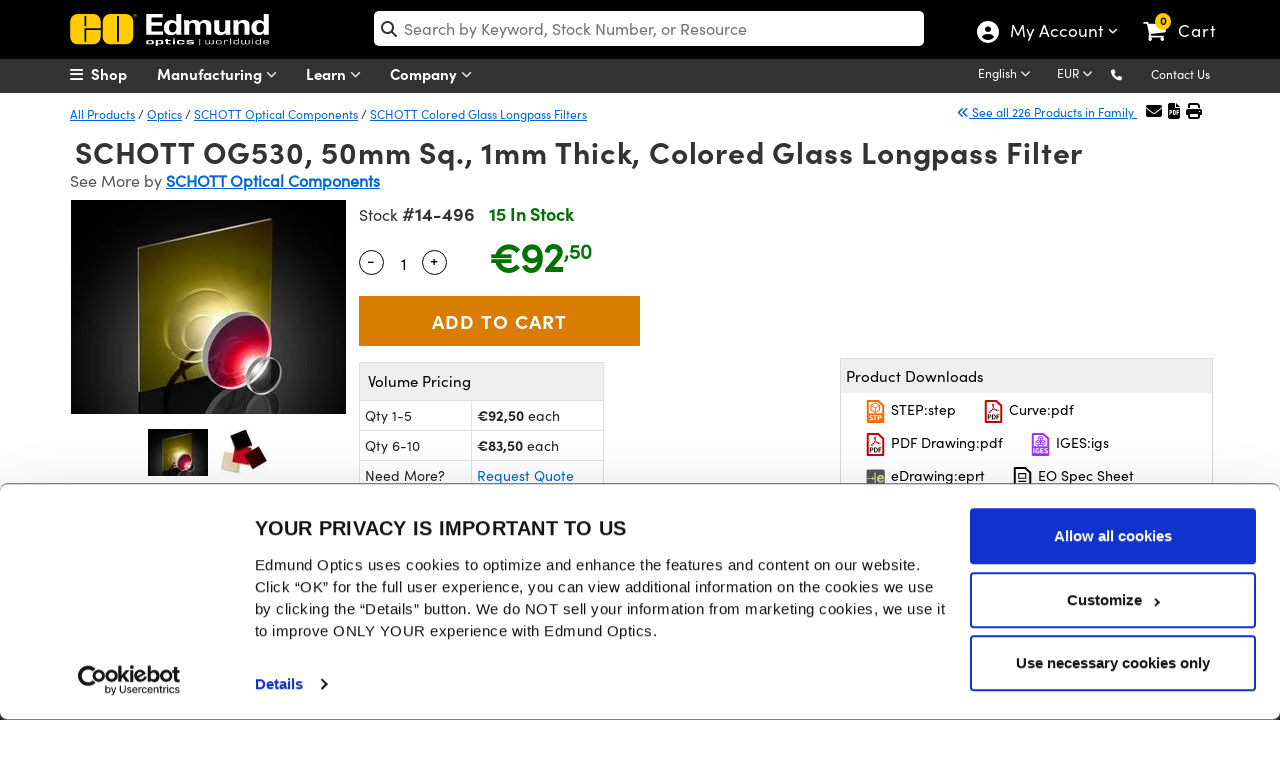

--- FILE ---
content_type: text/html; charset=utf-8
request_url: https://www.edmundoptics.es/Catalog/PartNumber/_Accessories/?partNumberID=42524&_=1768245057370
body_size: 1887
content:


    <div class="alert alert-warning" role="alert" style="margin-top:15px !important; text-align:center !important; background-image: none !important; border-radius: 0px !important; border-color: #fcfccf !important;">
        <strong>Note:</strong> Compatible accessories for individual stock numbers may vary. If unsure about which accessories work with your products, please contact us <a href="/contact-support/">here</a>.
    </div>
    <div class="table-responsive" style="margin-top:15px">
        <table id="tableAccessories" class="table table-bordered data-table" style="text-align:center">
            <thead>
                <tr>
                    <th class="sorting_disabled"></th>
                    <th>Title&nbsp;</th>
                    <th class="sorting_disabled" data-orderable="false" style="text-align: center;">Compare</th>
                    <th>Stock Number&nbsp;</th>
                    <th class="sort-price sorting" style="text-align: center;">&nbsp;Price&nbsp;</th>
                    <th class="sorting_disabled" data-orderable="false" style="text-align: center;">Buy</th>
                </tr>
            </thead>
            <tfoot>
                <tr>
                    <th class="hide-filter"></th>
                    <th class="hide-filter"></th>
                    <th class="hide-filter"></th>
                    <th class="hide-filter"></th>
                    <th></th>                    <th class="hide-filter"></th>
                </tr>
            </tfoot>
            <tbody>
                    <tr>
                        <td>
                            <button class="btn-specifications" onclick="SpecificationsDropDown('44746',this)">
                                <i class="fa-chevron-circle-right">MORE</i>
                            </button>
                        </td>
                        <td>50mm Sq. VIS SCHOTT Colored Glass Longpass Filter Kit (8 Filters)</td>
                        <td>
                            

<label for="AddToCompare_17-015" class="AddToProductCompare">
    <input type="checkbox" name="AddToCompare_17-015" id="AddToCompare_17-015" rel="nofollow" onclick="AddToCompareList('17-015', 44746)" class="AddToProductCompare" style="margin-right:2px !important"  />
</label>
                        </td>
                        <td>
                            <a href="/p/50mm-sq-vis-schott-colored-glass-longpass-filter-kit-8-filters/44746/" onclick="trackEvent('Product Grid', 'Part Number Clickthrough', 'Stock Number')">#17-015</a>
                            

                            

                        </td>
                        <td class="pricet" data-order="499.000000000" data-filter="499,00">
                            

<span class="price">
    
            <span id="formattedPrice">
                <span class="price-filter-value" data-filter="499,00" style="display:none">499,00</span>
                &#x20AC;499,00
            </span>

</span>

        <div style="font-size: 12px !important;">
            <a href="/tools/quote?addByStockNo=17-015" onclick="trackEvent('Request a Quote', 'Product Grid', '17-015');"> Request Quote</a>
        </div>

                        </td>
                        <td class="buyt" style="padding: 4px !important; min-width:164px">
                            
<ul class="list-inline">
    <li>
        
    <span class="contactus" onclick="InventoryModalWindow('/modal-windows/inventorystatus-email/?i=44746&amp;s=17-015&amp;utm_source=EN&amp;utm_name=17-015','invstatus_4474632723462','invstatusContent_4474632723462');trackEvent('Inventory Label', 'Contact Us', '17-015');">
        Contact Us
    </span>
    <div id="invstatus_4474632723462" class="eo-modal-window">
        <div class="eo-modal-content">
                    <span class="close">&times;</span>
            <div id="invstatusContent_4474632723462"></div>
        </div>
    </div>
    <script>
        LoadMarketoScript();
    </script>
    <style>
        .modal-header {
            padding-bottom: 0px !important;
            border-bottom: 0px !important;
        }

        .modal-body {
            padding-top: 0px !important;
        }
    </style>

    </li>
    <li>
        <input type="number" min="1" placeholder="1" id="qty_17015" style="width:55px;" />
    </li>
    <li>
        <button class="btn btn-cart" title="Buy" onclick="AddToCart('17-015')">
            <i class="fa fa-shopping-cart"></i>
        </button>
    </li>
</ul>
                        </td>
                    </tr>
                    <tr>
                        <td>
                            <button class="btn-specifications" onclick="SpecificationsDropDown('44747',this)">
                                <i class="fa-chevron-circle-right">MORE</i>
                            </button>
                        </td>
                        <td>50mm Sq. VIS-NIR SCHOTT Colored Glass Longpass Filter Kit (8 Filters)</td>
                        <td>
                            

<label for="AddToCompare_17-016" class="AddToProductCompare">
    <input type="checkbox" name="AddToCompare_17-016" id="AddToCompare_17-016" rel="nofollow" onclick="AddToCompareList('17-016', 44747)" class="AddToProductCompare" style="margin-right:2px !important"  />
</label>
                        </td>
                        <td>
                            <a href="/p/50mm-sq-vis-nir-schott-colored-glass-longpass-filter-kit-8-filters/44747/" onclick="trackEvent('Product Grid', 'Part Number Clickthrough', 'Stock Number')">#17-016</a>
                            

                            

                        </td>
                        <td class="pricet" data-order="499.000000000" data-filter="499,00">
                            

<span class="price">
    
            <span id="formattedPrice">
                <span class="price-filter-value" data-filter="499,00" style="display:none">499,00</span>
                &#x20AC;499,00
            </span>

</span>

        <div style="font-size: 12px !important;">
            <a href="/tools/quote?addByStockNo=17-016" onclick="trackEvent('Request a Quote', 'Product Grid', '17-016');"> Request Quote</a>
        </div>

                        </td>
                        <td class="buyt" style="padding: 4px !important; min-width:164px">
                            
<ul class="list-inline">
    <li>
        
    <span class="contactus" onclick="InventoryModalWindow('/modal-windows/inventorystatus-email/?i=44747&amp;s=17-016&amp;utm_source=EN&amp;utm_name=17-016','invstatus_4474790746676','invstatusContent_4474790746676');trackEvent('Inventory Label', 'Contact Us', '17-016');">
        Contact Us
    </span>
    <div id="invstatus_4474790746676" class="eo-modal-window">
        <div class="eo-modal-content">
                    <span class="close">&times;</span>
            <div id="invstatusContent_4474790746676"></div>
        </div>
    </div>
    <script>
        LoadMarketoScript();
    </script>
    <style>
        .modal-header {
            padding-bottom: 0px !important;
            border-bottom: 0px !important;
        }

        .modal-body {
            padding-top: 0px !important;
        }
    </style>

    </li>
    <li>
        <input type="number" min="1" placeholder="1" id="qty_17016" style="width:55px;" />
    </li>
    <li>
        <button class="btn btn-cart" title="Buy" onclick="AddToCart('17-016')">
            <i class="fa fa-shopping-cart"></i>
        </button>
    </li>
</ul>
                        </td>
                    </tr>
                    <tr>
                        <td>
                            <button class="btn-specifications" onclick="SpecificationsDropDown('44745',this)">
                                <i class="fa-chevron-circle-right">MORE</i>
                            </button>
                        </td>
                        <td>50/50.8mm Sq. Hoya/SCHOTT Complete Colored Glass Longpass Filter Kit (37 Filters)</td>
                        <td>
                            

<label for="AddToCompare_17-017" class="AddToProductCompare">
    <input type="checkbox" name="AddToCompare_17-017" id="AddToCompare_17-017" rel="nofollow" onclick="AddToCompareList('17-017', 44745)" class="AddToProductCompare" style="margin-right:2px !important"  />
</label>
                        </td>
                        <td>
                            <a href="/p/50508mm-sq-hoyaschott-complete-colored-glass-longpass-filter-kit-37-filters/44745/" onclick="trackEvent('Product Grid', 'Part Number Clickthrough', 'Stock Number')">#17-017</a>
                            

                            

                        </td>
                        <td class="pricet" data-order="2200.000000000" data-filter="2.200,00">
                            

<span class="price">
    
            <span id="formattedPrice">
                <span class="price-filter-value" data-filter="2.200,00" style="display:none">2.200,00</span>
                &#x20AC;2.200,00
            </span>

</span>

        <div style="font-size: 12px !important;">
            <a href="/tools/quote?addByStockNo=17-017" onclick="trackEvent('Request a Quote', 'Product Grid', '17-017');"> Request Quote</a>
        </div>

                        </td>
                        <td class="buyt" style="padding: 4px !important; min-width:164px">
                            
<ul class="list-inline">
    <li>
        
    <span class="contactus" onclick="InventoryModalWindow('/modal-windows/inventorystatus-email/?i=44745&amp;s=17-017&amp;utm_source=EN&amp;utm_name=17-017','invstatus_4474566294717','invstatusContent_4474566294717');trackEvent('Inventory Label', 'Contact Us', '17-017');">
        Contact Us
    </span>
    <div id="invstatus_4474566294717" class="eo-modal-window">
        <div class="eo-modal-content">
                    <span class="close">&times;</span>
            <div id="invstatusContent_4474566294717"></div>
        </div>
    </div>
    <script>
        LoadMarketoScript();
    </script>
    <style>
        .modal-header {
            padding-bottom: 0px !important;
            border-bottom: 0px !important;
        }

        .modal-body {
            padding-top: 0px !important;
        }
    </style>

    </li>
    <li>
        <input type="number" min="1" placeholder="1" id="qty_17017" style="width:55px;" />
    </li>
    <li>
        <button class="btn btn-cart" title="Buy" onclick="AddToCart('17-017')">
            <i class="fa fa-shopping-cart"></i>
        </button>
    </li>
</ul>
                        </td>
                    </tr>
            </tbody>
        </table>
    </div>
    <script type="text/javascript" data-cookieconsent="necessary">
        $('#tabsBarAccessories').removeClass('display-none');
        $('#tabAccessories').removeClass('display-none');
        $('#TshirtAccessories').removeClass('display-none');
        var tableAccessories = $('#tableAccessories').DataTable({
            paging: false,
            "dom": '<<t>> '
        });
    </script>


--- FILE ---
content_type: text/html; charset=utf-8
request_url: https://www.edmundoptics.es/Tools/ImagingLensWizard/_PartNumberTab/?partNumberID=42524&_=1768245057371
body_size: 309
content:


<style>
    <!-- Overrides -->
    .img-responsive
    {
        padding-top: 0px !important;
    }

    input[type=radio]
    {
        display: inline !important;
    }

    .panel-body
    {
        height: auto !important;
    }

    .img-wiz-lbl
    {
        font-size: 14px !important;
        margin-bottom: 0px !important;
    }
</style>

--- FILE ---
content_type: text/html; charset=utf-8
request_url: https://www.edmundoptics.es/Tools/OpticalFilterGlass/_CustomPriceTool/?partNumberID=42524&_=1768245057372
body_size: 5544
content:



<div class="container-fluid">
    <div class="d-md-flex flex-md-equal w-150 my-md-3 pl-md-3">
        <div class="bg-light mr-md-3 pt-3 px-3 px-md-5">
            <form id="glass-selections">
                <div class="form-group">
                    Please enter your required specifications here:
                </div>

                <div class="form-group" id="glassTypeRow">
                    <div class="popup" onclick="TogglePopupMessage('glassType-popup')">
                        Glass Type
                        <i class="fa fa-info-circle"></i>
                        <span class="popuptext" id="glassType-popup" style="text-align:center;"><ul class="glass-type-list-sm">
    <li>BG - Blue, blue-green, and multiband</li>
    <li>GG - Colorless to yellow, IR transmitting</li>
    <li>KG - Colorless glasses, high VIS transmission and IR absorption</li>
    <li>NG - Neutral density glasses with uniform attenuation in VIS</li>
    <li>OG - Orange glasses, IR transmitting</li>
    <li>RG - Red and black glasses, blocking VIS, IR transmitting</li>
    <li>UG - Black and blue glasses, UV transmitting</li>
    <li>VG - Green glasses</li>
    <li>WG - Colorless glasses w/ different UV cut-offs, transmitting in VIS and IR</li>
</ul></span>
                    </div>
                    <select class="form-control form-control-sm frm-entry" id="ddlGlassType" name="EntryForm.GlassType" onchange="LoadGlassSubTypes();LoadGridData();" onfocus="ClearPopupMessages();"><option value="BG">BG</option>
<option value="GG">GG</option>
<option value="KG">KG</option>
<option value="NG">NG</option>
<option value="OG">OG</option>
<option value="RG">RG</option>
<option value="UG">UG</option>
<option value="VG">VG</option>
<option value="WG">WG</option>
</select>
                </div>

                <div class="form-group">
                    Filter Number
                    <select id="ddlGlassSubType" name="GlassSubType" class="form-control form-control-sm frm-entry" onchange="LoadThickness();LoadGridData(); " onfocus="ClearPopupMessages();"></select>
                </div>

                <div class="form-group disabledDiv" id="thicknessRow">
                    <div class="popup" onclick="TogglePopupMessage('thickness-popup')">
                        Thickness (mm)
                        <i class="fa fa-info-circle"></i>
                        <span class="popuptext" id="thickness-popup" style="text-align:center;">Select 1, 2 or 3 mm.<br />For any other thicknesses, please <a href="/contact-support/" class="alert-link  alert-link-wh" target="_blank">contact</a> our product support team</span>
                    </div>
                    <select class="form-control form-control-sm frm-entry" data-val="true" data-val-required="The Thickness field is required." id="ddlThickness" name="EntryForm.Thickness" onchange="LoadGridData();" onfocus="ClearPopupMessages();"></select>
                </div>

                <div class="form-group disabledDiv" id="shapeRow">
                    <div class="popup" onclick="TogglePopupMessage('shape-popup')">
                        Shape
                        <i class="fa fa-info-circle"></i>
                        <span class="popuptext" id="shape-popup" style="text-align:center;">If you require any other shape, please <a href="/contact-support/" class="alert-link alert-link-wh" target="_blank">contact</a> our product support team</span>
                    </div>
                    <select class="form-control form-control-sm frm-entry" id="ddlShape" name="EntryForm.Shape" onchange="LoadDimensions();" onfocus="ClearPopupMessages();" placeholder=""><option value=""></option>
<option value="round">Round</option>
<option value="square">Square</option>
<option value="rectangular">Rectangular</option>
</select>
                </div>

                <div class="form-group disabledDiv" id="diameterRoundRow">
                    <div class="popup" onclick="TogglePopupMessage('diameterRound-popup')">
                        Diameter (mm)
                        <i class="fa fa-info-circle"></i>
                        <span class="popuptext" id="diameterRound-popup" style="text-align:center;">Minimum: 5 mm, Maximum: 49 mm diameter.<br />Please <a href="/contact-support/" class="alert-link  alert-link-wh" target="_blank">contact</a> product support to request any filters with different diameters</span>
                    </div>
                    <input class="form-control form-control-sm frm-entry validate-entry" data-val="true" data-val-required="The MaxDiameter field is required." id="txtDiameterRound" max="49" min="5" name="EntryForm.MaxDiameter" onfocus="ClearPopupMessages();" oninput="enableQuantity();validateDiameter();" step="1" type="number" value="0" />
                      <small id="validateRoundDiameter" class="dimensionValidation">This size filter is outside of our standard range. Please <a href="/capabilities/manufacturing-services-request-form/" class="alert-link  alert-link-wh" target="_blank">contact us</a> to discuss manufacturing feasibility and get a custom quote.</small>
                </div>

                <div class="form-group" id="diameterLengthRow">
                    <div class="popup" onclick="TogglePopupMessage('diameterLength-popup')">
                        Length (mm)
                        <i class="fa fa-info-circle"></i>
                        <span class="popuptext" id="diameterLength-popup" style="text-align:center;">Minimum: 5 mm, Maximum: 49 mm.<br />Please <a href="/contact-support/" class="alert-link  alert-link-wh" target="_blank">contact</a> product support to request filters with different dimensions</span>
                    </div>
                    <input class="form-control form-control-sm frm-entry validate-entry" data-val="true" data-val-required="The MaxLength field is required." id="txtDiameterLength" max="49" min="5" name="EntryForm.MaxLength" onfocus="ClearPopupMessages();" oninput="enableQuantity();validateDiameter();" step="1" type="number" value="0" />
                     <small id="validateSquareLength" class="dimensionValidation">This size filter is outside of our standard range. Please <a href="/capabilities/manufacturing-services-request-form/" class="alert-link  alert-link-wh" target="_blank">contact us</a> to discuss manufacturing feasibility and get a custom quote.</small>
                </div>

                <div class="form-group" id="diameterWidthRow">
                    <div class="popup" onclick="TogglePopupMessage('diameterWidth-popup')">
                        Width (mm)
                        <i class="fa fa-info-circle"></i>
                        <span class="popuptext" id="diameterWidth-popup" style="text-align:center;">Minimum: 5 mm, Maximum: 49 mm.<br />Please <a href="/contact-support/" class="alert-link  alert-link-wh" target="_blank">contact</a> product support to request filters with different dimensions</span>
                    </div>
                    <input class="form-control form-control-sm frm-entry validate-entry" data-val="true" data-val-required="The MaxWidth field is required." id="txtDiameterWidth" max="49" min="5" name="EntryForm.MaxWidth" onfocus="ClearPopupMessages();" oninput="enableQuantity();validateDiameter();" step="1" type="number" value="0" />
                     <small id="validateRectangleWidth" class="dimensionValidation">This size filter is outside of our standard range. Please <a href="/capabilities/manufacturing-services-request-form/" class="alert-link  alert-link-wh" target="_blank">contact us</a> to discuss manufacturing feasibility and get a custom quote.</small>
                </div>

                <div class="form-group disabledDiv" id="quantityRow">
                    Quantity
                    <input class="form-control form-control-sm frm-entry validate-entry" data-val="true" data-val-required="The Quantity field is required." id="txtQuantity" max="25" min="1" name="EntryForm.Quantity" onfocus="ClearPopupMessages();" step="1" type="number" value="0" />
                </div>
                <div class="form-group" style="text-align:center;">
                    <input type="button" name="pricing" id="btnPricing" class="btn-sm btn-other" value="Get Pricing" />
                    <input type="hidden" id="hdnPricingSearchID" />
                </div>
            </form>

            <div class="divied-10"></div>

            <div class="shipping-note">
                Typical 3-4 week delivery. Delivery date to be confirmed at time of order.
            </div>

            <div class="divied-20"></div>

            <div class="table-responsive-md">
                <!-- MANUFACTURING TOLERANCES CARD -->
                <div class="card tolerances-card">
                    <div class="card-header tolerances-hdr">
                        Standard Manufacturing Tolerances:
                    </div>
                    <div class="card-body tolerances-body">
                        <table class="table table-sm table-striped table-hover tolerances-tbl">
                            <tr>
                                <td class="tolerances-tbl-bold">Edge length and diameter</td>
                                <td>+/-0.2 mm</td>
                            </tr>
			    <tr>
                                <td class="tolerances-tbl-bold">Thickness</td>
                                <td>For &le; 1mm: &plusmn; 0.1mm<br/>For &gt; 1 – 3mm: &plusmn; 0.2mm</td>
                            </tr>
                            <tr>
                                <td class="tolerances-tbl-bold">Surface Quality</td>
                                <td>60 – 40</td>
                            </tr>
                            <tr>
                                <td class="tolerances-tbl-bold">Surface Accuracy</td>
                                <td>&le;8 Waves</td>
                            </tr>
                            <tr>
                                <td class="tolerances-tbl-bold">Parallelism</td>
                                <td>&le;3 arcmin</td>
                            </tr>
                            <tr>
                                <td class="tolerances-tbl-bold">Clear Aperture</td>
                                <td>&ge;90%</td>
                            </tr>
                            <tr>
                                <td class="tolerances-tbl-bold">Edges &amp; Bevels</td>
                                <td>Round parts ≥ &#8709;5mm: polished edges & protective bevel<br/>
Square & rectangular parts < 50 x 50mm: polished edges, no bevel</td>
                            </tr>
                            <tr>
                                <td class="tolerances-tbl-bold">Edge Chips</td>
                                <td>For ≤ &#8709;80mm: < 0.3mm (5/E0.3),<br/>for ≥ &#8709;81mm < 0.6mm (5/E0.6)</td>
                            </tr>
                        </table>
                    </div>
                </div>
                <br />
                <!-- SURFACE QUALITY CARD -->
                <div class="card tolerances-card">
                    <div class="card-header tolerances-hdr">
                        Surface quality according to DIN ISO 10110:
                    </div>
                    <div class="card-body tolerances-body">
                        <table class="table table-sm table-striped table-hover tolerances-tbl">
                            <tr>
                                <td class="tolerances-tbl-bold">Polishing quality</td>
                                <td>P2</td>
                            </tr>
                            <tr>
                                <td class="tolerances-tbl-bold">Defects</td>
                                <td>5/3 x 0.63</td>
                            </tr>
                            <tr>
                                <td colspan="2">All edges machined</td>
                            </tr>
                            <tr>
                                <td colspan="2">Round filters with chamfer max. 0.5mm, square and rectangular &lt; 50x50mm without chamfer</td>
                            </tr>
                            <tr>
                                <td colspan="2">Edge chips permitted up to 5/E0.3</td>
                            </tr>
                        </table>
                    </div>
                </div>
            </div>

            <div class="divied-40"></div>
        </div>

        <div id="panel-chart" class="bg-transparent mr-md-3 pt-3 px-3 px-md-5">
            <div class="my-0 py-0">

                <div class="table-responsive-md">
                    <!-- GLASS TYPE DESCRIPTIONS TABLE -->
                    <table class="table table-striped table-bordered table-hover">
                        <tbody>
                            <tr>
                                <td colspan="6" class="tbl-heading-row" align="left"><strong>General Information SCHOTT Optical Filter Glass:</strong></td>
                            </tr>
                            <tr>
                                <td>BG</td>
                                <td colspan="5" align="left">Blue, blue-green, and multiband glasses</td>
                            </tr>
                            <tr>
                                <td>GG</td>
                                <td colspan="5" align="left">Nearly colorless to yellow glasses, IR transmitting</td>
                            </tr>
                            <tr>
                                <td>KG</td>
                                <td colspan="5" align="left">Virtually colorless glasses with high transmission in the visible and absorption in the IR</td>
                            </tr>
                            <tr>
                                <td>NG</td>
                                <td colspan="5" align="left">Neutral density glasses with uniform attenuation in the visible range</td>
                            </tr>
                            <tr>
                                <td>OG</td>
                                <td colspan="5" align="left">Orange glasses, IR transmitting</td>
                            </tr>
                            <tr>
                                <td>RG</td>
                                <td colspan="5" align="left">Red and black glasses, blocking visible, IR transmitting</td>
                            </tr>
                            <tr>
                                <td>UG</td>
                                <td colspan="5" align="left">Black and blue glasses, UV transmitting</td>
                            </tr>
                            <tr>
                                <td>VG</td>
                                <td colspan="5" align="left">Green glasses</td>
                            </tr>
                            <tr>
                                <td>WG</td>
                                <td colspan="5" align="left">Colorless glasses with different cut-offs in the UV, transmitting in the visible and IR ranges</td>
                            </tr>
                            <tr>
                                <td colspan="6">Note: The spectral curves above show the internal transmittance of the individual optical filter glasses</td>
                            </tr>
                        </tbody>
                    </table>
                </div>

                <div>
                    <a href="/capabilities/customized-optical-filter-glass/" class="btn-sm btn-other" style="border:solid 2px black;" target="_blank">Additional Capabilities</a>
                </div>

                <div class="divied-20"></div>
            </div>
        </div>

         <!-- PRICING DETAILS PANEL   5/6 added by qian   test
        <div id="panel-standardstock" class="bg-transparent mr-md-3 pt-3 px-3 px-md-5 nodisplay2">
            <div class="my-0 py-0">
                <a href="#" onclick="DisplayChart();" class="back-link">Back</a>
                <br />
                <div id="dvStandardStock"></div>                
            </div>
        </div>
        -->

        <!-- PRICING DETAILS PANEL -->
        <div id="panel-pricing" class="bg-transparent mr-md-3 pt-3 px-3 px-md-5 nodisplay2">
            <div class="my-0 py-0">
                <a href="#" onclick="DisplayChart();" class="back-link">Back</a>
                <br />
                <div id="dvStandardStock"></div>
                <div id="dvPricingData"></div>
            </div>
        </div>

        <!-- CUSTOMER DETAILS PANEL -->
        <div id="panel-quote" class="bg-transparent mr-md-3 pt-3 px-3 px-md-5 nodisplay2">
            <div class="my-0 py-0">
                <div class="container-fluid" style="display:inline-flex;">
                    <div class="col-md-2">
                        <a href="#" onclick="DisplayPricing();" class="back-link">Back</a>
                    </div>
                    <div class="col-md-9" style="text-align:center;">
                        <label class="lbl-customer-detail-greeting">
                            Thank you for your interest in our custom optical filter glass. To request a formal quotation, please fill in the form below.
                        </label>
                    </div>
                    <div class="col-md-1">
                        &nbsp;
                    </div>
                </div>
                <br />
                <div id="dvCustomerDetails"></div>
            </div>
        </div>
    </div>
</div>

    <link rel="stylesheet" href="/Assets/css/kendo/kendo.common.min.css" />
    <link rel="stylesheet" href="/Assets/css/kendo/kendo.default.min.css" />
    <link rel="stylesheet" href="/Assets/css/kendo/kendo.default.mobile.min.css" />
    <link rel="stylesheet" href="/Assets/css/kendo/kendo.dataviz.material.min.css" />

    <link href="/assets/Tools/css/OpticalFilterGlass.css?v=0" rel="stylesheet" />
    <link rel="stylesheet" type="text/css" href="/Assets/Catalog/css/PartNumber.css?v=eVqEfnq-GEuT9CdfpE6yQgf8CjCqA4g5pdhViBNs9Rk" />
    <link rel="stylesheet" type="text/css" href="/Assets/Catalog/css/Products.css?v=ORpFgfU5Lbq5EO36eVgIw82EvN3Qjz8ucgduwx3mOrU" />
    <script src="/Assets/javascript/kendo-dataviz/kendo.all.min.js?v=0"></script>
    <script src="/Assets/javascript/kendo-dataviz/kendo.aspnetmvc.min.js?v=0"></script>

    <script type="text/javascript" data-cookieconsent="necessary" src="/Assets/Tools/javascript/OpticalFilterGlass.js?v=BCMj_y7CBwI9tSrvY_RCht3JhERdVq6WBRedJP1163I"></script>
    <script type="text/javascript" data-cookieconsent="necessary" src="/Assets/plugins/formatter/jquery.mask.min.js?v=Kg2zTcFO9LXOc7IwcBx1YeUBJmekycsnTsq2RuFHSZU"></script>
    
    <script type="text/javascript">
        $('#tabCustomPrice').removeClass('display-none');         

        //debugger
        var selectedFilterNumber = "";
        var selectedGlassType = "";
        var selectedThickness  ;       
        
        var specsData = [{"SpecificationTypeID":27764,"DisplayName":"Glass/Filter Number","Value":"SCHOTT OG530"},{"SpecificationTypeID":28181,"DisplayName":"Thickness (mm)","Value":"1.000000000"}];

        if (specsData.length!=0)
        {
            var values = specsData.map(function(spec) {
                return spec.Value;
            });

            var parts = values[0].split(" ");
            selectedFilterNumber = parts[1];
            selectedGlassType=parts[1].substring(0, 2);        
            selectedThickness = parseInt(values[1]);
        }else
        {
            selectedFilterNumber = "";
            selectedGlassType = "BG";
            selectedThickness=null;
        }
        
    </script>      

    <script type="text/javascript">
    $(document).ready(function () 
    {     
        InitializePageCustomPriceToolTab();                
        ApplyInputMasks(); 
        //ApplyFilterValues();
        //alert('glass type ' + selectedGlassType); 
        //alert('filter nubmer ' + selectedFilterNumber);
        //alert('filter nubmer ' + selectedThickness);
    });
</script>

<script>
        $(document).on('click', '#btnPricing', function () {
            
            ClearPopupMessages();
            return LoadPricing();
        });

        function ApplyInputMasks() {
            var languageID = 1;
            var inputMask = '9999.9';

            //add input masks:
            $("#txtDiameterRound").mask(inputMask);
            $("#txtDiameterLength").mask(inputMask);
            $("#txtDiameterWidth").mask(inputMask);
        }

        
        function LoadPricing() {
            //get form values:
            var glassType = $("#ddlGlassType").val();
            var subType = $("#ddlGlassSubType").val();
            var thickness = $("#ddlThickness").val();
            var shape = $("#ddlShape").val();

            var diameter_round = $("#txtDiameterRound").val();
            var diameter_length = $("#txtDiameterLength").val();
            var diameter_width = $("#txtDiameterWidth").val();
            var quantity = $("#txtQuantity").val();

            var defenseItem = true;// $("#chkDefenseItem").prop("checked");
            var dualUse = true;// $("#chkDualUse").prop("checked");

            //validation:
            var errMessage = '';

            var validGlassType = ValidateSelection(glassType, 'Glass Type', 'Missing selection for');
            if (validGlassType != '')
                errMessage += validGlassType;

            var validShape = ValidateSelection(shape, 'Shape', 'Missing selection for');
            if (validShape != '')
                errMessage += validShape;

            switch (shape) {
                case "round":
                    var validRound = ValidateNumericEntry(diameter_round, 'Diameter (mm)','Missing entry for','Non-numeric entry for', 5, 49);
                    if (validRound != '')
                        errMessage += validRound;
                    break;
                case "square":
                    var validLengthSq = ValidateNumericEntry(diameter_length, 'Length (mm)','Missing entry for','Non-numeric entry for', 5, 49);
                    if (validLengthSq != '')
                        errMessage += validLengthSq;
                    break;
                case "rectangular":
                    var validLength = ValidateNumericEntry(diameter_length, 'Length (mm)','Missing entry for','Non-numeric entry for', 5, 49);
                    if (validLength != '')
                        errMessage += validLength;

                    var validWidth = ValidateNumericEntry(diameter_width, 'Width (mm)','Missing entry for','Non-numeric entry for', 5, 49);
                    if (validWidth != '')
                        errMessage += validWidth;
                    break;
            }

            var validThickness = ValidateSelection(thickness, 'Thickness (mm)', 'Missing selection for');
            if (validThickness != '')
                errMessage += validThickness;

            var validQuantity = ValidateNumericEntry(quantity, 'Quantity','Missing entry for','Non-numeric entry for', 1, 25);
            if (validQuantity != '')
                errMessage += validQuantity;

            //eval:
            var mainMessage = 'Please correct the following before submitting';
            if (errMessage !== '') {
                alert(mainMessage + ":\n" + errMessage);
                return false;
            }
            else {
                trackEvent('Custom Optical Filter Glass', 'Search', 'Load Pricing');
                GetPricingResults(glassType, shape, (diameter_round || 0), (diameter_length || 0), (diameter_width || 0), thickness, quantity, subType, defenseItem, dualUse);

                $("#panel-chart").addClass("nodisplay2");
                $("#panel-quote").addClass("nodisplay2");
                $("#panel-pricing").removeClass("nodisplay2"); 

                //5/6/2024 added by qian
                //$("#panel-standardstock").removeClass("nodisplay2"); 

                $("#glass-selections :input").prop("disabled", true);

                ScrollView();

                return true;
            }
        }

        function ExportToExcel() {
            var glassType = $("#ddlGlassType").val();
            var thickness = $("#ddlThickness").val();

            var xlsUrl = '/tools/opticalfilterglass/ExportToExcel?glassType=' + glassType + '&thickness=' + thickness;
            window.location.href = xlsUrl;

            trackEvent('Custom Optical Filter Glass', 'Export', 'Export To Excel');
        }

        function validateDiameter() {
            
            var shape = $("#ddlShape").val();
            var diameter = $("#txtDiameterRound").val();
            var length=$("#txtDiameterLength").val();
            var width=$("#txtDiameterWidth").val();

            var maxDiameter = '49';
           
            const showValidation = (selector, condition) => $(selector).toggle(condition);

            let validationFailed = false;

            if (shape === "round") {               
                let condition = parseInt(diameter) > parseInt(maxDiameter);
                showValidation('.dimensionValidation', condition);
                validationFailed = condition;
            } else if (shape === "square") {                
                let condition = parseInt(length) > parseInt(maxDiameter);
                showValidation('.dimensionValidation', condition);
                validationFailed = condition;
            } else if (shape === "rectangular") {                
                let lengthCondition = parseInt(length) > parseInt(maxDiameter);
                let widthCondition = parseInt(width) > parseInt(maxDiameter);
                showValidation("#validateSquareLength", lengthCondition);
                showValidation("#validateRectangleWidth", widthCondition);
                validationFailed = lengthCondition || widthCondition;
            } else {
                $('.dimensionValidation').hide();   
            }  
            $("#btnPricing").prop("disabled", validationFailed);
  }
    </script>

    <style type="text/css">

        .nodisplay2 {
            display: none;
        }
        .card {
           width:300px !important;
        }
         .disabledDiv {
            pointer-events: none;
            opacity: 0.5;
        }

         .dimensionValidation {
            display: none;
            color: red;
        }
        .dimensionValidation > a.alert-link-wh
        {            
            color:blue !important;
        }
    </style>



--- FILE ---
content_type: text/html; charset=utf-8
request_url: https://www.edmundoptics.es/Catalog/PartNumber/_FrequentlyPurchasedTogetherProducts/?partNumberID=42524&_=1768245057373
body_size: 1178
content:

    <div class="row" id="relatedProducts">
            <div class="col-lg-3" style="text-align:center">
                <a href="/p/250mum-optical-grade-plastic-optical-fiber-unjacketed/64/" onclick="trackEvent('Related Products Carousel', 'Part', '02-531')">
                    <img src="https://productimages.edmundoptics.com/4669.jpg?w=225&amp;h=175&amp;quality=60" alt="250&amp;mu;m, Optical Grade Plastic Optical Fiber Unjacketed" />
                    <div>
                            <strong>#02-531</strong>&nbsp;-&nbsp;
                        250&mu;m, Optical Grade Plastic Optical Fiber Unjacketed
                    </div>
                </a>
                    <div>
                        <span class="cart-item-price">
                            
            <span id="formattedPrice">
                <span class="price-filter-value" data-filter="1,00" style="display:none">1,00</span>
                &#x20AC;1,00
            </span>

                        </span>
                        <ul style="width:200px; margin:auto; padding-left:0; list-style:none;">
                            <li>
                                <input type="number" min="1" placeholder="Qty " id="qty_02531" style="border-width: 1px; border-style: solid; float:left;top:4px;position:relative;width:50px;left:25px;border:1px solid #dadada;padding-left:5px" />
                            </li>
                            <li>
                                <button class="btn btn-cart" title="Buy" style="width:50%" onclick="AddToCart('02-531');">
                                    <i class="fa fa-shopping-cart"></i>
                                </button>
                            </li>
                        </ul>
                    </div>
            </div>
            <div class="col-lg-3" style="text-align:center">
                <a href="/p/265mum-with-64-fiber-optical-grade-plastic-light-guide/73/" onclick="trackEvent('Related Products Carousel', 'Part', '02-540')">
                    <img src="https://productimages.edmundoptics.com/4669.jpg?w=225&amp;h=175&amp;quality=60" alt="265&amp;mu;m with 64 Fiber, Optical Grade Plastic Light Guide" />
                    <div>
                            <strong>#02-540</strong>&nbsp;-&nbsp;
                        265&mu;m with 64 Fiber, Optical Grade Plastic Light Guide
                    </div>
                </a>
                    <div>
                        <span class="cart-item-price">
                            
            <span id="formattedPrice">
                <span class="price-filter-value" data-filter="3,75" style="display:none">3,75</span>
                &#x20AC;3,75
            </span>

                        </span>
                        <ul style="width:200px; margin:auto; padding-left:0; list-style:none;">
                            <li>
                                <input type="number" min="1" placeholder="Qty " id="qty_02540" style="border-width: 1px; border-style: solid; float:left;top:4px;position:relative;width:50px;left:25px;border:1px solid #dadada;padding-left:5px" />
                            </li>
                            <li>
                                <button class="btn btn-cart" title="Buy" style="width:50%" onclick="AddToCart('02-540');">
                                    <i class="fa fa-shopping-cart"></i>
                                </button>
                            </li>
                        </ul>
                    </div>
            </div>
            <div class="col-lg-3" style="text-align:center">
                <a href="/p/20quot-x-24quot-uv-filter-sheet/4471/" onclick="trackEvent('Related Products Carousel', 'Part', '39-426')">
                    <img src="https://productimages.edmundoptics.com/1776.jpg?w=225&amp;h=175&amp;quality=60" alt="20&amp;quot; x 24&amp;quot; UV Filter Sheet" />
                    <div>
                            <strong>#39-426</strong>&nbsp;-&nbsp;
                        20&quot; x 24&quot; UV Filter Sheet
                    </div>
                </a>
                    <div>
                        <span class="cart-item-price">
                            
            <span id="formattedPrice">
                <span class="price-filter-value" data-filter="29,50" style="display:none">29,50</span>
                &#x20AC;29,50
            </span>

                        </span>
                        <ul style="width:200px; margin:auto; padding-left:0; list-style:none;">
                            <li>
                                <input type="number" min="1" placeholder="Qty " id="qty_39426" style="border-width: 1px; border-style: solid; float:left;top:4px;position:relative;width:50px;left:25px;border:1px solid #dadada;padding-left:5px" />
                            </li>
                            <li>
                                <button class="btn btn-cart" title="Buy" style="width:50%" onclick="AddToCart('39-426');">
                                    <i class="fa fa-shopping-cart"></i>
                                </button>
                            </li>
                        </ul>
                    </div>
            </div>
            <div class="col-lg-3" style="text-align:center">
                <a href="/p/10mm-diameter-ruby-ball-lens/5171/" onclick="trackEvent('Related Products Carousel', 'Part', '43-639')">
                    <img src="https://productimages.edmundoptics.com/1924.jpg?w=225&amp;h=175&amp;quality=60" alt="1.0mm Diameter, Ruby Ball Lens" />
                    <div>
                            <strong>#43-639</strong>&nbsp;-&nbsp;
                        1.0mm Diameter, Ruby Ball Lens
                    </div>
                </a>
                    <div>
                        <span class="cart-item-price">
                            
            <span id="formattedPrice">
                <span class="price-filter-value" data-filter="29,00" style="display:none">29,00</span>
                &#x20AC;29,00
            </span>

                        </span>
                        <ul style="width:200px; margin:auto; padding-left:0; list-style:none;">
                            <li>
                                <input type="number" min="1" placeholder="Qty " id="qty_43639" style="border-width: 1px; border-style: solid; float:left;top:4px;position:relative;width:50px;left:25px;border:1px solid #dadada;padding-left:5px" />
                            </li>
                            <li>
                                <button class="btn btn-cart" title="Buy" style="width:50%" onclick="AddToCart('43-639');">
                                    <i class="fa fa-shopping-cart"></i>
                                </button>
                            </li>
                        </ul>
                    </div>
            </div>
    </div>  

        <script type="text/javascript">
            $('#tabsBarFrequentProducts').removeClass('display-none');
            $('#tabFrequentProducts').removeClass('display-none');
            $("#TshirtRelatedProducts").removeClass("display-none");
        </script>


--- FILE ---
content_type: text/html; charset=utf-8
request_url: https://www.edmundoptics.es/Catalog/PartNumber/_GroupMatchTab/?partNumberID=42524&_=1768245057374
body_size: 1834
content:


    <div class="table-responsive" style="margin-top:15px">
        <table id="tableMountingSolutions" class="table table-bordered data-table" style="text-align:center">
            <thead>
                <tr>
                    <th class="sorting_disabled hdr-zero-w"></th>
                    <th class="hdr-zero-w">Title&nbsp;</th>
                    <th class="hdr-zero-w">Type</th>
                    <th class="sorting_disabled hdr-zero-w" data-orderable="false" style="text-align: center;">Compare</th>
                    <th class="hdr-zero-w">Stock Number&nbsp;</th>
                    <th class="sort-price sorting hdr-zero-w" style="text-align: center;">&nbsp;Price&nbsp;</th>
                    <th class="sorting_disabled hdr-zero-w" data-orderable="false" style="text-align: center;">Buy</th>
                </tr>
            </thead>
            <tbody>
                        <tr>
                            <td>
                                <div style="display:inline-flex; float:left; vertical-align: middle;">
                                    <button class="btn-specifications" onclick="SpecificationsDropDown('12377',this)">
                                        <i class="fa-chevron-circle-right">MORE</i>
                                    </button>
                                    <img src="https://productimages.edmundoptics.com/2073.jpg?w=65&amp;h=50&amp;quality=80" style="padding-left:2px;" />
                                </div>
                            </td>
                            <td class="left" style="text-align:left">Spring Mount Filter Holder, Metric</td>
                            <td>Fixed</td>
                            <td>
                                

<label for="AddToCompare_55-531" class="AddToProductCompare">
    <input type="checkbox" name="AddToCompare_55-531" id="AddToCompare_55-531" rel="nofollow" onclick="AddToCompareList('55-531', 42524)" class="AddToProductCompare" style="margin-right:2px !important"  />
</label>
                            </td>
                            <td>
                                <a href="/p/spring-mount-filter-holder-metric/12377/" onclick="trackEvent('Mounting Solutions', 'Part Number Clickthrough', 'Stock Number')" target="_blank">#55-531</a>
                                

                                

                            </td>
                            <td class="pricet" data-order="87.500000000" data-filter="87,50">
                                <span class="price" style="display:inline"> &#x20AC;87,50</span>
                                <br/>
                                <a style="font-size:13px" href="/tools/quote?addByStockNo=55-531" onclick="trackEvent('Request a Quote', 'Accessories Grid', '55-531');">Request Quote</a>
                            </td>
                            <td class="buyt" style="padding: 4px !important; min-width:200px">
                                
<ul class="list-inline">
    <li>
        
    <span class="instock">20+ In Stock</span>

    </li>
    <li>
        <input type="number" min="1" placeholder="1" id="qty_55531" style="width:55px;" />
    </li>
    <li>
        <button class="btn btn-cart" title="Buy" onclick="AddToCart('55-531')">
            <i class="fa fa-shopping-cart"></i>
        </button>
    </li>
</ul>
                            </td>
                        </tr>
                        <tr>
                            <td>
                                <div style="display:inline-flex; float:left; vertical-align: middle;">
                                    <button class="btn-specifications" onclick="SpecificationsDropDown('11733',this)">
                                        <i class="fa-chevron-circle-right">MORE</i>
                                    </button>
                                    <img src="https://productimages.edmundoptics.com/9656.jpg?w=65&amp;h=50&amp;quality=80" style="padding-left:2px;" />
                                </div>
                            </td>
                            <td class="left" style="text-align:left">40mm Sq., Fixed Filter Holder</td>
                            <td>Fixed</td>
                            <td>
                                

<label for="AddToCompare_54-997" class="AddToProductCompare">
    <input type="checkbox" name="AddToCompare_54-997" id="AddToCompare_54-997" rel="nofollow" onclick="AddToCompareList('54-997', 42524)" class="AddToProductCompare" style="margin-right:2px !important"  />
</label>
                            </td>
                            <td>
                                <a href="/p/40mm-sq-fixed-filter-holder/11733/" onclick="trackEvent('Mounting Solutions', 'Part Number Clickthrough', 'Stock Number')" target="_blank">#54-997</a>
                                

                                

                            </td>
                            <td class="pricet" data-order="93.500000000" data-filter="93,50">
                                <span class="price" style="display:inline"> &#x20AC;93,50</span>
                                <br/>
                                <a style="font-size:13px" href="/tools/quote?addByStockNo=54-997" onclick="trackEvent('Request a Quote', 'Accessories Grid', '54-997');">Request Quote</a>
                            </td>
                            <td class="buyt" style="padding: 4px !important; min-width:200px">
                                
<ul class="list-inline">
    <li>
        
    <span class="instock">20+ In Stock</span>

    </li>
    <li>
        <input type="number" min="1" placeholder="1" id="qty_54997" style="width:55px;" />
    </li>
    <li>
        <button class="btn btn-cart" title="Buy" onclick="AddToCart('54-997')">
            <i class="fa fa-shopping-cart"></i>
        </button>
    </li>
</ul>
                            </td>
                        </tr>
                        <tr>
                            <td>
                                <div style="display:inline-flex; float:left; vertical-align: middle;">
                                    <button class="btn-specifications" onclick="SpecificationsDropDown('15671',this)">
                                        <i class="fa-chevron-circle-right">MORE</i>
                                    </button>
                                    <img src="https://productimages.edmundoptics.com/4720.jpg?w=65&amp;h=50&amp;quality=80" style="padding-left:2px;" />
                                </div>
                            </td>
                            <td class="left" style="text-align:left">Filter Kinematic Mount, 2-Screw</td>
                            <td>Adjustable - Tip-Tilt</td>
                            <td>
                                

<label for="AddToCompare_58-874" class="AddToProductCompare">
    <input type="checkbox" name="AddToCompare_58-874" id="AddToCompare_58-874" rel="nofollow" onclick="AddToCompareList('58-874', 42524)" class="AddToProductCompare" style="margin-right:2px !important"  />
</label>
                            </td>
                            <td>
                                <a href="/p/filter-kinematic-mount-2-screw/15671/" onclick="trackEvent('Mounting Solutions', 'Part Number Clickthrough', 'Stock Number')" target="_blank">#58-874</a>
                                

                                

                            </td>
                            <td class="pricet" data-order="122.000000000" data-filter="122,00">
                                <span class="price" style="display:inline"> &#x20AC;122,00</span>
                                <br/>
                                <a style="font-size:13px" href="/tools/quote?addByStockNo=58-874" onclick="trackEvent('Request a Quote', 'Accessories Grid', '58-874');">Request Quote</a>
                            </td>
                            <td class="buyt" style="padding: 4px !important; min-width:200px">
                                
<ul class="list-inline">
    <li>
        
    <span class="instock">20+ In Stock</span>

    </li>
    <li>
        <input type="number" min="1" placeholder="1" id="qty_58874" style="width:55px;" />
    </li>
    <li>
        <button class="btn btn-cart" title="Buy" onclick="AddToCart('58-874')">
            <i class="fa fa-shopping-cart"></i>
        </button>
    </li>
</ul>
                            </td>
                        </tr>
                        <tr>
                            <td>
                                <div style="display:inline-flex; float:left; vertical-align: middle;">
                                    <button class="btn-specifications" onclick="SpecificationsDropDown('11729',this)">
                                        <i class="fa-chevron-circle-right">MORE</i>
                                    </button>
                                    <img src="https://productimages.edmundoptics.com/1389.jpg?w=65&amp;h=50&amp;quality=80" style="padding-left:2px;" />
                                </div>
                            </td>
                            <td class="left" style="text-align:left">60mm sq - Rectangular Bar Clamp</td>
                            <td>Fixed</td>
                            <td>
                                

<label for="AddToCompare_54-995" class="AddToProductCompare">
    <input type="checkbox" name="AddToCompare_54-995" id="AddToCompare_54-995" rel="nofollow" onclick="AddToCompareList('54-995', 42524)" class="AddToProductCompare" style="margin-right:2px !important"  />
</label>
                            </td>
                            <td>
                                <a href="/p/60mm-sq-rectangular-bar-clamp/11729/" onclick="trackEvent('Mounting Solutions', 'Part Number Clickthrough', 'Stock Number')" target="_blank">#54-995</a>
                                

                                

                            </td>
                            <td class="pricet" data-order="126.000000000" data-filter="126,00">
                                <span class="price" style="display:inline"> &#x20AC;126,00</span>
                                <br/>
                                <a style="font-size:13px" href="/tools/quote?addByStockNo=54-995" onclick="trackEvent('Request a Quote', 'Accessories Grid', '54-995');">Request Quote</a>
                            </td>
                            <td class="buyt" style="padding: 4px !important; min-width:200px">
                                
<ul class="list-inline">
    <li>
        
    <span class="instock">20+ In Stock</span>

    </li>
    <li>
        <input type="number" min="1" placeholder="1" id="qty_54995" style="width:55px;" />
    </li>
    <li>
        <button class="btn btn-cart" title="Buy" onclick="AddToCart('54-995')">
            <i class="fa fa-shopping-cart"></i>
        </button>
    </li>
</ul>
                            </td>
                        </tr>
                        <tr>
                            <td>
                                <div style="display:inline-flex; float:left; vertical-align: middle;">
                                    <button class="btn-specifications" onclick="SpecificationsDropDown('15672',this)">
                                        <i class="fa-chevron-circle-right">MORE</i>
                                    </button>
                                    <img src="https://productimages.edmundoptics.com/4720.jpg?w=65&amp;h=50&amp;quality=80" style="padding-left:2px;" />
                                </div>
                            </td>
                            <td class="left" style="text-align:left">Filter Kinematic Mount, 3-Screw</td>
                            <td>Adjustable - Tip-Tilt</td>
                            <td>
                                

<label for="AddToCompare_58-875" class="AddToProductCompare">
    <input type="checkbox" name="AddToCompare_58-875" id="AddToCompare_58-875" rel="nofollow" onclick="AddToCompareList('58-875', 42524)" class="AddToProductCompare" style="margin-right:2px !important"  />
</label>
                            </td>
                            <td>
                                <a href="/p/filter-kinematic-mount-3-screw/15672/" onclick="trackEvent('Mounting Solutions', 'Part Number Clickthrough', 'Stock Number')" target="_blank">#58-875</a>
                                

                                

                            </td>
                            <td class="pricet" data-order="138.000000000" data-filter="138,00">
                                <span class="price" style="display:inline"> &#x20AC;138,00</span>
                                <br/>
                                <a style="font-size:13px" href="/tools/quote?addByStockNo=58-875" onclick="trackEvent('Request a Quote', 'Accessories Grid', '58-875');">Request Quote</a>
                            </td>
                            <td class="buyt" style="padding: 4px !important; min-width:200px">
                                
<ul class="list-inline">
    <li>
        
    <span class="instock">20+ In Stock</span>

    </li>
    <li>
        <input type="number" min="1" placeholder="1" id="qty_58875" style="width:55px;" />
    </li>
    <li>
        <button class="btn btn-cart" title="Buy" onclick="AddToCart('58-875')">
            <i class="fa fa-shopping-cart"></i>
        </button>
    </li>
</ul>
                            </td>
                        </tr>
            </tbody>
        </table>
    </div>
        <div class="alert alert-warning" role="alert" style="margin-top:15px !important; text-align:center !important; background-image: none !important; border-radius: 0px !important; border-color: #fcfccf !important;">
            Check out our full selection of mounts <a href="/c/optomechanics/604/">here</a>.
        </div>
    <script type="text/javascript" data-cookieconsent="necessary">
        $(document).ready(function () {
            var tableMountingSolutions = $('#tableMountingSolutions').DataTable({
                paging: false,
                "dom": '<<t>> '
            });
        });
    </script>
    <style type="text/css">
        .hdr-zero-w {
            width: 0px !important;
        }
    </style>


--- FILE ---
content_type: text/html; charset=utf-8
request_url: https://www.edmundoptics.es/Catalog/PartNumber/_ResourcesTab/?partNumberID=42524&_=1768245057375
body_size: 5939
content:



    <div class="row" style="display:flex">
        <div id="filters" class="col-lg-3 col-12" style="text-align: left; margin-bottom:25px; z-index:5">
            <a href="#modalKC" role="button" class="filter-btn" data-bs-toggle="modal" style="text-align: center;margin-top: -30px;">
                Filter
            </a>
            <input id="productFamilyId" type="hidden" />
            <input id="partNumberId" type="hidden" value="42524" />
            <input id="isTshirt" type="hidden" />

        <div id="modalKC" class="modal hide mobileModal" tabindex="-1" aria-labelledby="modalFilterKC" aria-hidden="true" role="dialog">
            <div class="modal-dialog">
                <div class="modal-content">
                    <div class="modal-header modalNoHeader">
                            <button type="button" class="btn-close" data-bs-dismiss="modal" aria-label="Close"></button>
                    </div>
                    <div class="modal-body">
                        <h4>Media Type</h4>
                        <form id="filtersForm" style="background: white;width: 100%;height: auto !important;">
                            <div class="kc-m">
                                    <input style="padding-bottom:.77em; width: 1.25em; height: 1.25em; cursor: pointer;" id=filter-applicationNote name="Filters" type="checkbox" onchange="FiltersChange();" value="applicationNote" />
                                    <label for=filter-applicationNote style="padding-bottom: 10px; cursor: pointer; font-weight: normal !important; color: #8d9296;"><span id="titleIcon" class="fa fa-file-text-o" style="font-size: 12px; padding-right:5px;"></span>Application Note</label>
                                    <br />
                                    <input style="padding-bottom:.77em; width: 1.25em; height: 1.25em; cursor: pointer;" id=filter-video name="Filters" type="checkbox" onchange="FiltersChange();" value="video" />
                                    <label for=filter-video style="padding-bottom: 10px; cursor: pointer; font-weight: normal !important; color: #8d9296;"><span id="titleIcon" class="fa fa-play" style="font-size: 12px; padding-right:5px;"></span>Video</label>
                                    <br />
                                    <input style="padding-bottom:.77em; width: 1.25em; height: 1.25em; cursor: pointer;" id=filter-publishedArticle name="Filters" type="checkbox" onchange="FiltersChange();" value="publishedArticle" />
                                    <label for=filter-publishedArticle style="padding-bottom: 10px; cursor: pointer; font-weight: normal !important; color: #8d9296;"><span id="titleIcon" class="fa fa-external-link" style="font-size: 12px; padding-right:5px;"></span>Published Article</label>
                                    <br />
                                    <input style="padding-bottom:.77em; width: 1.25em; height: 1.25em; cursor: pointer;" id=filter-fAQQuestion name="Filters" type="checkbox" onchange="FiltersChange();" value="fAQQuestion" />
                                    <label for=filter-fAQQuestion style="padding-bottom: 10px; cursor: pointer; font-weight: normal !important; color: #8d9296;"><span id="titleIcon" class="fas fa-question" style="font-size: 12px; padding-right:5px;"></span>FAQ</label>
                                    <br />
                                    <input style="padding-bottom:.77em; width: 1.25em; height: 1.25em; cursor: pointer;" id=filter-glossaryTerm name="Filters" type="checkbox" onchange="FiltersChange();" value="glossaryTerm" />
                                    <label for=filter-glossaryTerm style="padding-bottom: 10px; cursor: pointer; font-weight: normal !important; color: #8d9296;">Glossary</label>
                                    <br />
                                    <input style="padding-bottom:.77em; width: 1.25em; height: 1.25em; cursor: pointer;" id=filter-trendingInOptics name="Filters" type="checkbox" onchange="FiltersChange();" value="trendingInOptics" />
                                    <label for=filter-trendingInOptics style="padding-bottom: 10px; cursor: pointer; font-weight: normal !important; color: #8d9296;"><span id="titleIcon" class="fa fa-level-up" style="font-size: 12px; padding-right:5px;"></span>Trending in Optics</label>
                                    <br />
                            </div>
                        </form>
                        <div style="margin-bottom: 15px;" class="apply-m ymobile"> <a style="color:#000" href="javascript:;" class="btn-bs-other" data-bs-dismiss="modal">Apply</a>    </div>
                    </div>
                </div>
            </div>
        </div>
    </div>
    <div class="col-lg-9 col-12">
        <div class="container">
            <div id="divSearchResults" class="resourceResults">
                
    <div id="ContentResults" class="row">

                   <div class="col-lg-4 col-md-4 col-12 card-rc" style="margin-top:30px;">
                <div class="webinar1">
                    <div id="panelImage" class="image">
                        <a href="/knowledge-center/application-notes/optics/optical-filter-orientation/" target="_blank" onclick="trackEvent('Knowledge Center', 'Result Clickthrough', '')">
                                <img loading="lazy" src="/media/1ygfhock/optical-filter-orientation.png" style="width:100%;" />

                        </a>
                    </div>
                    <div class="image" id="panelDescription">
                        <div class="trending"><span id="titleIcon" class="fa fa-file-text-o" style="font-size: 12px; padding-right:5px;"></span>Application Note </div>
                        <p class="toheader" style="font-size:24px; display: -webkit-box; overflow: hidden; -webkit-line-clamp: 4; -webkit-box-orient: vertical;">The Importance of Optical Filter Orientation, Angle of Incidence, and Cone Half Angle</p>
                    </div>
                    <div class="middle">
                        <p style="display: -webkit-box; overflow: hidden; -webkit-line-clamp: 4; -webkit-box-orient: vertical;">
                            <span>Don&#x27;t let your optical filter performance be negatively impacted by the AOI and CHA of your light source. </span>
                        </p>
                        <a class="text" style="display: block;" href="/knowledge-center/application-notes/optics/optical-filter-orientation/" target="_blank" onclick="trackEvent('Knowledge Center', 'Result Clickthrough', '')">View Now</a>
                    </div>
                </div>
            </div>
                   <div class="col-lg-4 col-md-4 col-12 card-rc" style="margin-top:30px;">
                <div class="webinar1">
                    <div id="panelImage" class="image">
                        <a href="/knowledge-center/application-notes/optics/custom-bandpass-filter-using-shortpass-and-longpass-filters/" target="_blank" onclick="trackEvent('Knowledge Center', 'Result Clickthrough', '')">
                                <img loading="lazy" src="/media/xfsjes1o/custom-bandpass-filter-using-shortpass-and-longpass-filters.png" style="width:100%;" />

                        </a>
                    </div>
                    <div class="image" id="panelDescription">
                        <div class="trending"><span id="titleIcon" class="fa fa-file-text-o" style="font-size: 12px; padding-right:5px;"></span>Application Note </div>
                        <p class="toheader" style="font-size:24px; display: -webkit-box; overflow: hidden; -webkit-line-clamp: 4; -webkit-box-orient: vertical;">Custom Bandpass Filter using Shortpass and Longpass Filters</p>
                    </div>
                    <div class="middle">
                        <p style="display: -webkit-box; overflow: hidden; -webkit-line-clamp: 4; -webkit-box-orient: vertical;">
                            <span>Do stock filters not meet your bandwidth or CWL requirements? Learn how custom bandpass filters are created using short or longpass filters at Edmund Optics.</span>
                        </p>
                        <a class="text" style="display: block;" href="/knowledge-center/application-notes/optics/custom-bandpass-filter-using-shortpass-and-longpass-filters/" target="_blank" onclick="trackEvent('Knowledge Center', 'Result Clickthrough', '')">View Now</a>
                    </div>
                </div>
            </div>
                   <div class="col-lg-4 col-md-4 col-12 card-rc" style="margin-top:30px;">
                <div class="webinar1">
                    <div id="panelImage" class="image">
                        <a href="/knowledge-center/video/product-overviews/optical-filters-review/" target="_blank" onclick="trackEvent('Knowledge Center', 'Result Clickthrough', '')">
                                <img loading="lazy" src="/media/l0bnycij/optical-filters-review-554x264.png" style="width:100%;" />

                        </a>
                    </div>
                    <div class="image" id="panelDescription">
                        <div class="trending"><span id="titleIcon" class="fa fa-play" style="font-size: 12px; padding-right:5px;"></span>Video </div>
                        <p class="toheader" style="font-size:24px; display: -webkit-box; overflow: hidden; -webkit-line-clamp: 4; -webkit-box-orient: vertical;">Optical Filters Review</p>
                    </div>
                    <div class="middle">
                        <p style="display: -webkit-box; overflow: hidden; -webkit-line-clamp: 4; -webkit-box-orient: vertical;">
                            <span>Optical Filters are used to selectively transmit or block certain wavelengths or wavelength ranges within optical systems.</span>
                        </p>
                        <a class="text" style="display: block;" href="/knowledge-center/video/product-overviews/optical-filters-review/" target="_blank" onclick="trackEvent('Knowledge Center', 'Result Clickthrough', '')">View Now</a>
                    </div>
                </div>
            </div>
                   <div class="col-lg-4 col-md-4 col-12 card-rc" style="margin-top:30px;">
                <div class="webinar1">
                    <div id="panelImage" class="image">
                        <a href="/knowledge-center/video/tutorials/optical-filter-coatings-comparison-of-traditional-and-hard-sputtered/" target="_blank" onclick="trackEvent('Knowledge Center', 'Result Clickthrough', '')">
                                <img loading="lazy" src="/media/0tpa0vw5/optical-filter-coatings-554x264.png" style="width:100%;" />

                        </a>
                    </div>
                    <div class="image" id="panelDescription">
                        <div class="trending"><span id="titleIcon" class="fa fa-play" style="font-size: 12px; padding-right:5px;"></span>Video </div>
                        <p class="toheader" style="font-size:24px; display: -webkit-box; overflow: hidden; -webkit-line-clamp: 4; -webkit-box-orient: vertical;">Optical Filter Coatings: Comparison of Traditional and Hard-Sputtered</p>
                    </div>
                    <div class="middle">
                        <p style="display: -webkit-box; overflow: hidden; -webkit-line-clamp: 4; -webkit-box-orient: vertical;">
                            <span>Confused about the differences between traditional-coated and hard-coated optical filters?</span>
                        </p>
                        <a class="text" style="display: block;" href="/knowledge-center/video/tutorials/optical-filter-coatings-comparison-of-traditional-and-hard-sputtered/" target="_blank" onclick="trackEvent('Knowledge Center', 'Result Clickthrough', '')">View Now</a>
                    </div>
                </div>
            </div>
                   <div class="col-lg-4 col-md-4 col-12 card-rc" style="margin-top:30px;">
                <div class="webinar1">
                    <div id="panelImage" class="image">
                        <a href="/knowledge-center/articles/selecting-color-filter-glass-for-life-science-applications/" target="_blank" onclick="trackEvent('Knowledge Center', 'Result Clickthrough', '')">
                                <img loading="lazy" src="/media/grwdavyj/selectingcolorfilterglass.png" style="width:100%;" />

                        </a>
                    </div>
                    <div class="image" id="panelDescription">
                        <div class="trending"><span id="titleIcon" class="fa fa-external-link" style="font-size: 12px; padding-right:5px;"></span>Published Article </div>
                        <p class="toheader" style="font-size:24px; display: -webkit-box; overflow: hidden; -webkit-line-clamp: 4; -webkit-box-orient: vertical;">Selecting Color Filter Glass for Life Science Applications</p>
                    </div>
                    <div class="middle">
                        <p style="display: -webkit-box; overflow: hidden; -webkit-line-clamp: 4; -webkit-box-orient: vertical;">
                            <span></span>
                        </p>
                        <a class="text" style="display: block;" href="/knowledge-center/articles/selecting-color-filter-glass-for-life-science-applications/" target="_blank" onclick="trackEvent('Knowledge Center', 'Result Clickthrough', '')">View Now</a>
                    </div>
                </div>
            </div>
                   <div class="col-lg-4 col-md-4 col-12 card-rc" style="margin-top:30px;">
                <div class="webinar1">
                    <div id="panelImage" class="image">
                        <a href="/knowledge-center/frequently-asked-questions/optics/optical-filters/what-type-of-material-should-i-look-for-in-a-filter/" target="_blank" onclick="trackEvent('Knowledge Center', 'Result Clickthrough', '')">
                                <img loading="lazy" src="/media/l1lewqli/optical-filters.gif" style="width:100%;" />

                        </a>
                    </div>
                    <div class="image" id="panelDescription">
                        <div class="trending"><span id="titleIcon" class="fas fa-question" style="font-size: 12px; padding-right:5px;"></span>FAQ </div>
                        <p class="toheader" style="font-size:24px; display: -webkit-box; overflow: hidden; -webkit-line-clamp: 4; -webkit-box-orient: vertical;">What type of material should I look for in a filter?</p>
                    </div>
                    <div class="middle">
                        <p style="display: -webkit-box; overflow: hidden; -webkit-line-clamp: 4; -webkit-box-orient: vertical;">
                            <span></span>
                        </p>
                        <a class="text" style="display: block;" href="/knowledge-center/frequently-asked-questions/optics/optical-filters/what-type-of-material-should-i-look-for-in-a-filter/" target="_blank" onclick="trackEvent('Knowledge Center', 'Result Clickthrough', '')">View Now</a>
                    </div>
                </div>
            </div>
                   <div class="col-lg-4 col-md-4 col-12 card-rc" style="margin-top:30px;">
                <div class="webinar1">
                    <div id="panelImage" class="image">
                        <a href="/knowledge-center/frequently-asked-questions/optics/optical-filters/how-are-notch-filters-designed-and-manufactured/" target="_blank" onclick="trackEvent('Knowledge Center', 'Result Clickthrough', '')">
                                <img loading="lazy" src="/media/l1lewqli/optical-filters.gif" style="width:100%;" />

                        </a>
                    </div>
                    <div class="image" id="panelDescription">
                        <div class="trending"><span id="titleIcon" class="fas fa-question" style="font-size: 12px; padding-right:5px;"></span>FAQ </div>
                        <p class="toheader" style="font-size:24px; display: -webkit-box; overflow: hidden; -webkit-line-clamp: 4; -webkit-box-orient: vertical;">How are notch filters designed and manufactured?</p>
                    </div>
                    <div class="middle">
                        <p style="display: -webkit-box; overflow: hidden; -webkit-line-clamp: 4; -webkit-box-orient: vertical;">
                            <span></span>
                        </p>
                        <a class="text" style="display: block;" href="/knowledge-center/frequently-asked-questions/optics/optical-filters/how-are-notch-filters-designed-and-manufactured/" target="_blank" onclick="trackEvent('Knowledge Center', 'Result Clickthrough', '')">View Now</a>
                    </div>
                </div>
            </div>
                   <div class="col-lg-4 col-md-4 col-12 card-rc" style="margin-top:30px;">
                <div class="webinar1">
                    <div id="panelImage" class="image">
                        <a href="/knowledge-center/glossary/bandpass-filter/" target="_blank" onclick="trackEvent('Knowledge Center', 'Result Clickthrough', '')">
                                <img loading="lazy" src="/media/tn3cys1q/glossary-term.jpg" style="width:100%;" />

                        </a>
                    </div>
                    <div class="image" id="panelDescription">
                        <div class="trending">Glossary </div>
                        <p class="toheader" style="font-size:24px; display: -webkit-box; overflow: hidden; -webkit-line-clamp: 4; -webkit-box-orient: vertical;">Bandpass Filter</p>
                    </div>
                    <div class="middle">
                        <p style="display: -webkit-box; overflow: hidden; -webkit-line-clamp: 4; -webkit-box-orient: vertical;">
                            <span></span>
                        </p>
                        <a class="text" style="display: block;" href="/knowledge-center/glossary/bandpass-filter/" target="_blank" onclick="trackEvent('Knowledge Center', 'Result Clickthrough', '')">View Now</a>
                    </div>
                </div>
            </div>
                   <div class="col-lg-4 col-md-4 col-12 card-rc" style="margin-top:30px;">
                <div class="webinar1">
                    <div id="panelImage" class="image">
                        <a href="/knowledge-center/glossary/bandwidth/" target="_blank" onclick="trackEvent('Knowledge Center', 'Result Clickthrough', '')">
                                <img loading="lazy" src="/media/tn3cys1q/glossary-term.jpg" style="width:100%;" />

                        </a>
                    </div>
                    <div class="image" id="panelDescription">
                        <div class="trending">Glossary </div>
                        <p class="toheader" style="font-size:24px; display: -webkit-box; overflow: hidden; -webkit-line-clamp: 4; -webkit-box-orient: vertical;">Bandwidth</p>
                    </div>
                    <div class="middle">
                        <p style="display: -webkit-box; overflow: hidden; -webkit-line-clamp: 4; -webkit-box-orient: vertical;">
                            <span></span>
                        </p>
                        <a class="text" style="display: block;" href="/knowledge-center/glossary/bandwidth/" target="_blank" onclick="trackEvent('Knowledge Center', 'Result Clickthrough', '')">View Now</a>
                    </div>
                </div>
            </div>
                   <div class="col-lg-4 col-md-4 col-12 card-rc" style="margin-top:30px;">
                <div class="webinar1">
                    <div id="panelImage" class="image">
                        <a href="/knowledge-center/glossary/cavity/" target="_blank" onclick="trackEvent('Knowledge Center', 'Result Clickthrough', '')">
                                <img loading="lazy" src="/media/tn3cys1q/glossary-term.jpg" style="width:100%;" />

                        </a>
                    </div>
                    <div class="image" id="panelDescription">
                        <div class="trending">Glossary </div>
                        <p class="toheader" style="font-size:24px; display: -webkit-box; overflow: hidden; -webkit-line-clamp: 4; -webkit-box-orient: vertical;">Cavity</p>
                    </div>
                    <div class="middle">
                        <p style="display: -webkit-box; overflow: hidden; -webkit-line-clamp: 4; -webkit-box-orient: vertical;">
                            <span></span>
                        </p>
                        <a class="text" style="display: block;" href="/knowledge-center/glossary/cavity/" target="_blank" onclick="trackEvent('Knowledge Center', 'Result Clickthrough', '')">View Now</a>
                    </div>
                </div>
            </div>
                   <div class="col-lg-4 col-md-4 col-12 card-rc" style="margin-top:30px;">
                <div class="webinar1">
                    <div id="panelImage" class="image">
                        <a href="/knowledge-center/glossary/dichroic-coating/" target="_blank" onclick="trackEvent('Knowledge Center', 'Result Clickthrough', '')">
                                <img loading="lazy" src="/media/tn3cys1q/glossary-term.jpg" style="width:100%;" />

                        </a>
                    </div>
                    <div class="image" id="panelDescription">
                        <div class="trending">Glossary </div>
                        <p class="toheader" style="font-size:24px; display: -webkit-box; overflow: hidden; -webkit-line-clamp: 4; -webkit-box-orient: vertical;">Dichroic Coating</p>
                    </div>
                    <div class="middle">
                        <p style="display: -webkit-box; overflow: hidden; -webkit-line-clamp: 4; -webkit-box-orient: vertical;">
                            <span></span>
                        </p>
                        <a class="text" style="display: block;" href="/knowledge-center/glossary/dichroic-coating/" target="_blank" onclick="trackEvent('Knowledge Center', 'Result Clickthrough', '')">View Now</a>
                    </div>
                </div>
            </div>
                   <div class="col-lg-4 col-md-4 col-12 card-rc" style="margin-top:30px;">
                <div class="webinar1">
                    <div id="panelImage" class="image">
                        <a href="/knowledge-center/glossary/dichroic-filter/" target="_blank" onclick="trackEvent('Knowledge Center', 'Result Clickthrough', '')">
                                <img loading="lazy" src="/media/tn3cys1q/glossary-term.jpg" style="width:100%;" />

                        </a>
                    </div>
                    <div class="image" id="panelDescription">
                        <div class="trending">Glossary </div>
                        <p class="toheader" style="font-size:24px; display: -webkit-box; overflow: hidden; -webkit-line-clamp: 4; -webkit-box-orient: vertical;">Dichroic Filter</p>
                    </div>
                    <div class="middle">
                        <p style="display: -webkit-box; overflow: hidden; -webkit-line-clamp: 4; -webkit-box-orient: vertical;">
                            <span></span>
                        </p>
                        <a class="text" style="display: block;" href="/knowledge-center/glossary/dichroic-filter/" target="_blank" onclick="trackEvent('Knowledge Center', 'Result Clickthrough', '')">View Now</a>
                    </div>
                </div>
            </div>
                   <div class="col-lg-4 col-md-4 col-12 card-rc" style="margin-top:30px;">
                <div class="webinar1">
                    <div id="panelImage" class="image">
                        <a href="/knowledge-center/glossary/filter-colored-glass/" target="_blank" onclick="trackEvent('Knowledge Center', 'Result Clickthrough', '')">
                                <img loading="lazy" src="/media/tn3cys1q/glossary-term.jpg" style="width:100%;" />

                        </a>
                    </div>
                    <div class="image" id="panelDescription">
                        <div class="trending">Glossary </div>
                        <p class="toheader" style="font-size:24px; display: -webkit-box; overflow: hidden; -webkit-line-clamp: 4; -webkit-box-orient: vertical;">Filter, Colored Glass</p>
                    </div>
                    <div class="middle">
                        <p style="display: -webkit-box; overflow: hidden; -webkit-line-clamp: 4; -webkit-box-orient: vertical;">
                            <span></span>
                        </p>
                        <a class="text" style="display: block;" href="/knowledge-center/glossary/filter-colored-glass/" target="_blank" onclick="trackEvent('Knowledge Center', 'Result Clickthrough', '')">View Now</a>
                    </div>
                </div>
            </div>
                   <div class="col-lg-4 col-md-4 col-12 card-rc" style="margin-top:30px;">
                <div class="webinar1">
                    <div id="panelImage" class="image">
                        <a href="/knowledge-center/glossary/ripple/" target="_blank" onclick="trackEvent('Knowledge Center', 'Result Clickthrough', '')">
                                <img loading="lazy" src="/media/tn3cys1q/glossary-term.jpg" style="width:100%;" />

                        </a>
                    </div>
                    <div class="image" id="panelDescription">
                        <div class="trending">Glossary </div>
                        <p class="toheader" style="font-size:24px; display: -webkit-box; overflow: hidden; -webkit-line-clamp: 4; -webkit-box-orient: vertical;">Ripple</p>
                    </div>
                    <div class="middle">
                        <p style="display: -webkit-box; overflow: hidden; -webkit-line-clamp: 4; -webkit-box-orient: vertical;">
                            <span></span>
                        </p>
                        <a class="text" style="display: block;" href="/knowledge-center/glossary/ripple/" target="_blank" onclick="trackEvent('Knowledge Center', 'Result Clickthrough', '')">View Now</a>
                    </div>
                </div>
            </div>
                   <div class="col-lg-4 col-md-4 col-12 card-rc" style="margin-top:30px;">
                <div class="webinar1">
                    <div id="panelImage" class="image">
                        <a href="/knowledge-center/trending-in-optics/the-future-of-optical-filters/" target="_blank" onclick="trackEvent('Knowledge Center', 'Result Clickthrough', '')">
                                <img loading="lazy" src="/media/roap3tfu/future-opti.jpg" style="width:100%;" />

                        </a>
                    </div>
                    <div class="image" id="panelDescription">
                        <div class="trending"><span id="titleIcon" class="fa fa-level-up" style="font-size: 12px; padding-right:5px;"></span>Trending in Optics </div>
                        <p class="toheader" style="font-size:24px; display: -webkit-box; overflow: hidden; -webkit-line-clamp: 4; -webkit-box-orient: vertical;">Trending in Optics: The Future of Optical Filters</p>
                    </div>
                    <div class="middle">
                        <p style="display: -webkit-box; overflow: hidden; -webkit-line-clamp: 4; -webkit-box-orient: vertical;">
                            <span>New optical filters are being developed due to the advancements in applications and technologies. Learn more about the future of filters at Edmund Optics.</span>
                        </p>
                        <a class="text" style="display: block;" href="/knowledge-center/trending-in-optics/the-future-of-optical-filters/" target="_blank" onclick="trackEvent('Knowledge Center', 'Result Clickthrough', '')">View Now</a>
                    </div>
                </div>
            </div>
                   <div class="col-lg-4 col-md-4 col-12 card-rc" style="margin-top:30px;">
                <div class="webinar1">
                    <div id="panelImage" class="image">
                        <a href="/knowledge-center/application-notes/optics/fluorophores-and-optical-filters-for-fluorescence-microscopy/" target="_blank" onclick="trackEvent('Knowledge Center', 'Result Clickthrough', '')">
                                <img loading="lazy" src="/media/e11hjqx5/fluorophores-and-optical-filters-for-fluorescence-microscopy.png" style="width:100%;" />

                        </a>
                    </div>
                    <div class="image" id="panelDescription">
                        <div class="trending"><span id="titleIcon" class="fa fa-file-text-o" style="font-size: 12px; padding-right:5px;"></span>Application Note </div>
                        <p class="toheader" style="font-size:24px; display: -webkit-box; overflow: hidden; -webkit-line-clamp: 4; -webkit-box-orient: vertical;">Fluorophores and Optical Filters for Fluorescence Microscopy</p>
                    </div>
                    <div class="middle">
                        <p style="display: -webkit-box; overflow: hidden; -webkit-line-clamp: 4; -webkit-box-orient: vertical;">
                            <span>Want to know more about fluorophores and optical filters for fluorescence microscopy? Find out more information and in stock optical filters at Edmund Optics.</span>
                        </p>
                        <a class="text" style="display: block;" href="/knowledge-center/application-notes/optics/fluorophores-and-optical-filters-for-fluorescence-microscopy/" target="_blank" onclick="trackEvent('Knowledge Center', 'Result Clickthrough', '')">View Now</a>
                    </div>
                </div>
            </div>
                   <div class="col-lg-4 col-md-4 col-12 card-rc" style="margin-top:30px;">
                <div class="webinar1">
                    <div id="panelImage" class="image">
                        <a href="/knowledge-center/application-notes/optics/optical-filters/" target="_blank" onclick="trackEvent('Knowledge Center', 'Result Clickthrough', '')">
                                <img loading="lazy" src="/media/tj2ndbbp/optical-filters.png" style="width:100%;" />

                        </a>
                    </div>
                    <div class="image" id="panelDescription">
                        <div class="trending"><span id="titleIcon" class="fa fa-file-text-o" style="font-size: 12px; padding-right:5px;"></span>Application Note </div>
                        <p class="toheader" style="font-size:24px; display: -webkit-box; overflow: hidden; -webkit-line-clamp: 4; -webkit-box-orient: vertical;">Optical Filters</p>
                    </div>
                    <div class="middle">
                        <p style="display: -webkit-box; overflow: hidden; -webkit-line-clamp: 4; -webkit-box-orient: vertical;">
                            <span>Do you want to learn about optical filters? Find terminology, fabrication techniques, a selection guide, and application examples at Edmund Optics.</span>
                        </p>
                        <a class="text" style="display: block;" href="/knowledge-center/application-notes/optics/optical-filters/" target="_blank" onclick="trackEvent('Knowledge Center', 'Result Clickthrough', '')">View Now</a>
                    </div>
                </div>
            </div>
                   <div class="col-lg-4 col-md-4 col-12 card-rc" style="margin-top:30px;">
                <div class="webinar1">
                    <div id="panelImage" class="image">
                        <a href="/knowledge-center/application-notes/imaging/machine-vision-filter-technology/" target="_blank" onclick="trackEvent('Knowledge Center', 'Result Clickthrough', '')">
                                <img loading="lazy" src="/media/dybp2xrt/filtering.jpg" style="width:100%;" />

                        </a>
                    </div>
                    <div class="image" id="panelDescription">
                        <div class="trending"><span id="titleIcon" class="fa fa-file-text-o" style="font-size: 12px; padding-right:5px;"></span>Application Note </div>
                        <p class="toheader" style="font-size:24px; display: -webkit-box; overflow: hidden; -webkit-line-clamp: 4; -webkit-box-orient: vertical;">Machine Vision Filter Technology</p>
                    </div>
                    <div class="middle">
                        <p style="display: -webkit-box; overflow: hidden; -webkit-line-clamp: 4; -webkit-box-orient: vertical;">
                            <span>While working with machine vision, there are different types of filters that can be used to alter the image. Find out about the different types at Edmund Optics.</span>
                        </p>
                        <a class="text" style="display: block;" href="/knowledge-center/application-notes/imaging/machine-vision-filter-technology/" target="_blank" onclick="trackEvent('Knowledge Center', 'Result Clickthrough', '')">View Now</a>
                    </div>
                </div>
            </div>
                   <div class="col-lg-4 col-md-4 col-12 card-rc" style="margin-top:30px;">
                <div class="webinar1">
                    <div id="panelImage" class="image">
                        <a href="/knowledge-center/video/product-overviews/polarizers-review/" target="_blank" onclick="trackEvent('Knowledge Center', 'Result Clickthrough', '')">
                                <img loading="lazy" src="/media/1lkl1px0/polarizers-review-554x264.png" style="width:100%;" />

                        </a>
                    </div>
                    <div class="image" id="panelDescription">
                        <div class="trending"><span id="titleIcon" class="fa fa-play" style="font-size: 12px; padding-right:5px;"></span>Video </div>
                        <p class="toheader" style="font-size:24px; display: -webkit-box; overflow: hidden; -webkit-line-clamp: 4; -webkit-box-orient: vertical;">Polarizers Review</p>
                    </div>
                    <div class="middle">
                        <p style="display: -webkit-box; overflow: hidden; -webkit-line-clamp: 4; -webkit-box-orient: vertical;">
                            <span>Polarizers are used in a wide range of imaging and research and development applications. </span>
                        </p>
                        <a class="text" style="display: block;" href="/knowledge-center/video/product-overviews/polarizers-review/" target="_blank" onclick="trackEvent('Knowledge Center', 'Result Clickthrough', '')">View Now</a>
                    </div>
                </div>
            </div>
                   <div class="col-lg-4 col-md-4 col-12 card-rc" style="margin-top:30px;">
                <div class="webinar1">
                    <div id="panelImage" class="image">
                        <a href="/knowledge-center/video/virtual-events/manipulating-wavebands-color-filters/" target="_blank" onclick="trackEvent('Knowledge Center', 'Result Clickthrough', '')">
                                <img loading="lazy" src="/media/ombpnyvs/dec-2021-manipulating-wavebands.jpg" style="width:100%;" />

                        </a>
                    </div>
                    <div class="image" id="panelDescription">
                        <div class="trending"><span id="titleIcon" class="fa fa-play" style="font-size: 12px; padding-right:5px;"></span>Video </div>
                        <p class="toheader" style="font-size:24px; display: -webkit-box; overflow: hidden; -webkit-line-clamp: 4; -webkit-box-orient: vertical;">Manipulating Wavebands: Color &amp; Filters</p>
                    </div>
                    <div class="middle">
                        <p style="display: -webkit-box; overflow: hidden; -webkit-line-clamp: 4; -webkit-box-orient: vertical;">
                            <span>Nick Sischka explains why color consideration and illumination are so important for machine vision in this hands-on demonstration from the Edmund Optics 2021 Imaging Innovation Summit.</span>
                        </p>
                        <a class="text" style="display: block;" href="/knowledge-center/video/virtual-events/manipulating-wavebands-color-filters/" target="_blank" onclick="trackEvent('Knowledge Center', 'Result Clickthrough', '')">View Now</a>
                    </div>
                </div>
            </div>
                   <div class="col-lg-4 col-md-4 col-12 card-rc" style="margin-top:30px;">
                <div class="webinar1">
                    <div id="panelImage" class="image">
                        <a href="/knowledge-center/frequently-asked-questions/optics/optical-filters/what-happens-when-a-filter-is-tilted/" target="_blank" onclick="trackEvent('Knowledge Center', 'Result Clickthrough', '')">
                                <img loading="lazy" src="/media/l1lewqli/optical-filters.gif" style="width:100%;" />

                        </a>
                    </div>
                    <div class="image" id="panelDescription">
                        <div class="trending"><span id="titleIcon" class="fas fa-question" style="font-size: 12px; padding-right:5px;"></span>FAQ </div>
                        <p class="toheader" style="font-size:24px; display: -webkit-box; overflow: hidden; -webkit-line-clamp: 4; -webkit-box-orient: vertical;">What happens when a filter is tilted?</p>
                    </div>
                    <div class="middle">
                        <p style="display: -webkit-box; overflow: hidden; -webkit-line-clamp: 4; -webkit-box-orient: vertical;">
                            <span></span>
                        </p>
                        <a class="text" style="display: block;" href="/knowledge-center/frequently-asked-questions/optics/optical-filters/what-happens-when-a-filter-is-tilted/" target="_blank" onclick="trackEvent('Knowledge Center', 'Result Clickthrough', '')">View Now</a>
                    </div>
                </div>
            </div>
                   <div class="col-lg-4 col-md-4 col-12 card-rc" style="margin-top:30px;">
                <div class="webinar1">
                    <div id="panelImage" class="image">
                        <a href="/knowledge-center/frequently-asked-questions/optics/optical-filters/how-do-i-determine-which-side-of-my-filter-is-coated/" target="_blank" onclick="trackEvent('Knowledge Center', 'Result Clickthrough', '')">
                                <img loading="lazy" src="/media/l1lewqli/optical-filters.gif" style="width:100%;" />

                        </a>
                    </div>
                    <div class="image" id="panelDescription">
                        <div class="trending"><span id="titleIcon" class="fas fa-question" style="font-size: 12px; padding-right:5px;"></span>FAQ </div>
                        <p class="toheader" style="font-size:24px; display: -webkit-box; overflow: hidden; -webkit-line-clamp: 4; -webkit-box-orient: vertical;">How do I determine which side of my filter is coated?</p>
                    </div>
                    <div class="middle">
                        <p style="display: -webkit-box; overflow: hidden; -webkit-line-clamp: 4; -webkit-box-orient: vertical;">
                            <span></span>
                        </p>
                        <a class="text" style="display: block;" href="/knowledge-center/frequently-asked-questions/optics/optical-filters/how-do-i-determine-which-side-of-my-filter-is-coated/" target="_blank" onclick="trackEvent('Knowledge Center', 'Result Clickthrough', '')">View Now</a>
                    </div>
                </div>
            </div>
                   <div class="col-lg-4 col-md-4 col-12 card-rc" style="margin-top:30px;">
                <div class="webinar1">
                    <div id="panelImage" class="image">
                        <a href="/knowledge-center/glossary/blocking/" target="_blank" onclick="trackEvent('Knowledge Center', 'Result Clickthrough', '')">
                                <img loading="lazy" src="/media/tn3cys1q/glossary-term.jpg" style="width:100%;" />

                        </a>
                    </div>
                    <div class="image" id="panelDescription">
                        <div class="trending">Glossary </div>
                        <p class="toheader" style="font-size:24px; display: -webkit-box; overflow: hidden; -webkit-line-clamp: 4; -webkit-box-orient: vertical;">Blocking</p>
                    </div>
                    <div class="middle">
                        <p style="display: -webkit-box; overflow: hidden; -webkit-line-clamp: 4; -webkit-box-orient: vertical;">
                            <span></span>
                        </p>
                        <a class="text" style="display: block;" href="/knowledge-center/glossary/blocking/" target="_blank" onclick="trackEvent('Knowledge Center', 'Result Clickthrough', '')">View Now</a>
                    </div>
                </div>
            </div>
                   <div class="col-lg-4 col-md-4 col-12 card-rc" style="margin-top:30px;">
                <div class="webinar1">
                    <div id="panelImage" class="image">
                        <a href="/knowledge-center/glossary/blocking-range/" target="_blank" onclick="trackEvent('Knowledge Center', 'Result Clickthrough', '')">
                                <img loading="lazy" src="/media/tn3cys1q/glossary-term.jpg" style="width:100%;" />

                        </a>
                    </div>
                    <div class="image" id="panelDescription">
                        <div class="trending">Glossary </div>
                        <p class="toheader" style="font-size:24px; display: -webkit-box; overflow: hidden; -webkit-line-clamp: 4; -webkit-box-orient: vertical;">Blocking Range</p>
                    </div>
                    <div class="middle">
                        <p style="display: -webkit-box; overflow: hidden; -webkit-line-clamp: 4; -webkit-box-orient: vertical;">
                            <span></span>
                        </p>
                        <a class="text" style="display: block;" href="/knowledge-center/glossary/blocking-range/" target="_blank" onclick="trackEvent('Knowledge Center', 'Result Clickthrough', '')">View Now</a>
                    </div>
                </div>
            </div>
                   <div class="col-lg-4 col-md-4 col-12 card-rc" style="margin-top:30px;">
                <div class="webinar1">
                    <div id="panelImage" class="image">
                        <a href="/knowledge-center/glossary/central-wavelength/" target="_blank" onclick="trackEvent('Knowledge Center', 'Result Clickthrough', '')">
                                <img loading="lazy" src="/media/tn3cys1q/glossary-term.jpg" style="width:100%;" />

                        </a>
                    </div>
                    <div class="image" id="panelDescription">
                        <div class="trending">Glossary </div>
                        <p class="toheader" style="font-size:24px; display: -webkit-box; overflow: hidden; -webkit-line-clamp: 4; -webkit-box-orient: vertical;">Central Wavelength (CWL)</p>
                    </div>
                    <div class="middle">
                        <p style="display: -webkit-box; overflow: hidden; -webkit-line-clamp: 4; -webkit-box-orient: vertical;">
                            <span></span>
                        </p>
                        <a class="text" style="display: block;" href="/knowledge-center/glossary/central-wavelength/" target="_blank" onclick="trackEvent('Knowledge Center', 'Result Clickthrough', '')">View Now</a>
                    </div>
                </div>
            </div>
                   <div class="col-lg-4 col-md-4 col-12 card-rc" style="margin-top:30px;">
                <div class="webinar1">
                    <div id="panelImage" class="image">
                        <a href="/knowledge-center/glossary/cold-mirror/" target="_blank" onclick="trackEvent('Knowledge Center', 'Result Clickthrough', '')">
                                <img loading="lazy" src="/media/tn3cys1q/glossary-term.jpg" style="width:100%;" />

                        </a>
                    </div>
                    <div class="image" id="panelDescription">
                        <div class="trending">Glossary </div>
                        <p class="toheader" style="font-size:24px; display: -webkit-box; overflow: hidden; -webkit-line-clamp: 4; -webkit-box-orient: vertical;">Cold Mirror</p>
                    </div>
                    <div class="middle">
                        <p style="display: -webkit-box; overflow: hidden; -webkit-line-clamp: 4; -webkit-box-orient: vertical;">
                            <span></span>
                        </p>
                        <a class="text" style="display: block;" href="/knowledge-center/glossary/cold-mirror/" target="_blank" onclick="trackEvent('Knowledge Center', 'Result Clickthrough', '')">View Now</a>
                    </div>
                </div>
            </div>
                   <div class="col-lg-4 col-md-4 col-12 card-rc" style="margin-top:30px;">
                <div class="webinar1">
                    <div id="panelImage" class="image">
                        <a href="/knowledge-center/glossary/full-width-at-half-maximum/" target="_blank" onclick="trackEvent('Knowledge Center', 'Result Clickthrough', '')">
                                <img loading="lazy" src="/media/tn3cys1q/glossary-term.jpg" style="width:100%;" />

                        </a>
                    </div>
                    <div class="image" id="panelDescription">
                        <div class="trending">Glossary </div>
                        <p class="toheader" style="font-size:24px; display: -webkit-box; overflow: hidden; -webkit-line-clamp: 4; -webkit-box-orient: vertical;">Full Width at Half Maximum (FWHM)</p>
                    </div>
                    <div class="middle">
                        <p style="display: -webkit-box; overflow: hidden; -webkit-line-clamp: 4; -webkit-box-orient: vertical;">
                            <span></span>
                        </p>
                        <a class="text" style="display: block;" href="/knowledge-center/glossary/full-width-at-half-maximum/" target="_blank" onclick="trackEvent('Knowledge Center', 'Result Clickthrough', '')">View Now</a>
                    </div>
                </div>
            </div>
                   <div class="col-lg-4 col-md-4 col-12 card-rc" style="margin-top:30px;">
                <div class="webinar1">
                    <div id="panelImage" class="image">
                        <a href="/knowledge-center/glossary/interference-filter/" target="_blank" onclick="trackEvent('Knowledge Center', 'Result Clickthrough', '')">
                                <img loading="lazy" src="/media/tn3cys1q/glossary-term.jpg" style="width:100%;" />

                        </a>
                    </div>
                    <div class="image" id="panelDescription">
                        <div class="trending">Glossary </div>
                        <p class="toheader" style="font-size:24px; display: -webkit-box; overflow: hidden; -webkit-line-clamp: 4; -webkit-box-orient: vertical;">Interference Filter</p>
                    </div>
                    <div class="middle">
                        <p style="display: -webkit-box; overflow: hidden; -webkit-line-clamp: 4; -webkit-box-orient: vertical;">
                            <span></span>
                        </p>
                        <a class="text" style="display: block;" href="/knowledge-center/glossary/interference-filter/" target="_blank" onclick="trackEvent('Knowledge Center', 'Result Clickthrough', '')">View Now</a>
                    </div>
                </div>
            </div>
                   <div class="col-lg-4 col-md-4 col-12 card-rc" style="margin-top:30px;">
                <div class="webinar1">
                    <div id="panelImage" class="image">
                        <a href="/knowledge-center/glossary/notch-filter/" target="_blank" onclick="trackEvent('Knowledge Center', 'Result Clickthrough', '')">
                                <img loading="lazy" src="/media/tn3cys1q/glossary-term.jpg" style="width:100%;" />

                        </a>
                    </div>
                    <div class="image" id="panelDescription">
                        <div class="trending">Glossary </div>
                        <p class="toheader" style="font-size:24px; display: -webkit-box; overflow: hidden; -webkit-line-clamp: 4; -webkit-box-orient: vertical;">Notch Filter</p>
                    </div>
                    <div class="middle">
                        <p style="display: -webkit-box; overflow: hidden; -webkit-line-clamp: 4; -webkit-box-orient: vertical;">
                            <span></span>
                        </p>
                        <a class="text" style="display: block;" href="/knowledge-center/glossary/notch-filter/" target="_blank" onclick="trackEvent('Knowledge Center', 'Result Clickthrough', '')">View Now</a>
                    </div>
                </div>
            </div>
                   <div class="col-lg-4 col-md-4 col-12 card-rc" style="margin-top:30px;">
                <div class="webinar1">
                    <div id="panelImage" class="image">
                        <a href="/knowledge-center/glossary/peak-transmittance/" target="_blank" onclick="trackEvent('Knowledge Center', 'Result Clickthrough', '')">
                                <img loading="lazy" src="/media/tn3cys1q/glossary-term.jpg" style="width:100%;" />

                        </a>
                    </div>
                    <div class="image" id="panelDescription">
                        <div class="trending">Glossary </div>
                        <p class="toheader" style="font-size:24px; display: -webkit-box; overflow: hidden; -webkit-line-clamp: 4; -webkit-box-orient: vertical;">Peak Transmittance</p>
                    </div>
                    <div class="middle">
                        <p style="display: -webkit-box; overflow: hidden; -webkit-line-clamp: 4; -webkit-box-orient: vertical;">
                            <span></span>
                        </p>
                        <a class="text" style="display: block;" href="/knowledge-center/glossary/peak-transmittance/" target="_blank" onclick="trackEvent('Knowledge Center', 'Result Clickthrough', '')">View Now</a>
                    </div>
                </div>
            </div>
                   <div class="col-lg-4 col-md-4 col-12 card-rc" style="margin-top:30px;">
                <div class="webinar1">
                    <div id="panelImage" class="image">
                        <a href="/knowledge-center/glossary/rugate-notch-filter/" target="_blank" onclick="trackEvent('Knowledge Center', 'Result Clickthrough', '')">
                                <img loading="lazy" src="/media/tn3cys1q/glossary-term.jpg" style="width:100%;" />

                        </a>
                    </div>
                    <div class="image" id="panelDescription">
                        <div class="trending">Glossary </div>
                        <p class="toheader" style="font-size:24px; display: -webkit-box; overflow: hidden; -webkit-line-clamp: 4; -webkit-box-orient: vertical;">Rugate Notch Filter</p>
                    </div>
                    <div class="middle">
                        <p style="display: -webkit-box; overflow: hidden; -webkit-line-clamp: 4; -webkit-box-orient: vertical;">
                            <span></span>
                        </p>
                        <a class="text" style="display: block;" href="/knowledge-center/glossary/rugate-notch-filter/" target="_blank" onclick="trackEvent('Knowledge Center', 'Result Clickthrough', '')">View Now</a>
                    </div>
                </div>
            </div>
                   <div class="col-lg-4 col-md-4 col-12 card-rc" style="margin-top:30px;">
                <div class="webinar1">
                    <div id="panelImage" class="image">
                        <a href="/knowledge-center/glossary/shortpass-filter/" target="_blank" onclick="trackEvent('Knowledge Center', 'Result Clickthrough', '')">
                                <img loading="lazy" src="/media/tn3cys1q/glossary-term.jpg" style="width:100%;" />

                        </a>
                    </div>
                    <div class="image" id="panelDescription">
                        <div class="trending">Glossary </div>
                        <p class="toheader" style="font-size:24px; display: -webkit-box; overflow: hidden; -webkit-line-clamp: 4; -webkit-box-orient: vertical;">Shortpass Filter</p>
                    </div>
                    <div class="middle">
                        <p style="display: -webkit-box; overflow: hidden; -webkit-line-clamp: 4; -webkit-box-orient: vertical;">
                            <span></span>
                        </p>
                        <a class="text" style="display: block;" href="/knowledge-center/glossary/shortpass-filter/" target="_blank" onclick="trackEvent('Knowledge Center', 'Result Clickthrough', '')">View Now</a>
                    </div>
                </div>
            </div>
                   <div class="col-lg-4 col-md-4 col-12 card-rc" style="margin-top:30px;">
                <div class="webinar1">
                    <div id="panelImage" class="image">
                        <a href="/knowledge-center/application-notes/lasers/fluorescence-imaging-with-laser-illumination/" target="_blank" onclick="trackEvent('Knowledge Center', 'Result Clickthrough', '')">
                                <img loading="lazy" src="/media/lt3cobbw/fluorescence-imaging-with-laser-illumination.png" style="width:100%;" />

                        </a>
                    </div>
                    <div class="image" id="panelDescription">
                        <div class="trending"><span id="titleIcon" class="fa fa-file-text-o" style="font-size: 12px; padding-right:5px;"></span>Application Note </div>
                        <p class="toheader" style="font-size:24px; display: -webkit-box; overflow: hidden; -webkit-line-clamp: 4; -webkit-box-orient: vertical;">Fluorescence Imaging with Laser Illumination</p>
                    </div>
                    <div class="middle">
                        <p style="display: -webkit-box; overflow: hidden; -webkit-line-clamp: 4; -webkit-box-orient: vertical;">
                            <span>Fluorescence imaging systems are composed of three major components, an illumination source, a photo-activated fluorophore sample, and detector.</span>
                        </p>
                        <a class="text" style="display: block;" href="/knowledge-center/application-notes/lasers/fluorescence-imaging-with-laser-illumination/" target="_blank" onclick="trackEvent('Knowledge Center', 'Result Clickthrough', '')">View Now</a>
                    </div>
                </div>
            </div>
                   <div class="col-lg-4 col-md-4 col-12 card-rc" style="margin-top:30px;">
                <div class="webinar1">
                    <div id="panelImage" class="image">
                        <a href="/knowledge-center/application-notes/microscopy/confocal-microscopy/" target="_blank" onclick="trackEvent('Knowledge Center', 'Result Clickthrough', '')">
                                <img loading="lazy" src="/media/jqghykec/confocal-microscopy.png" style="width:100%;" />

                        </a>
                    </div>
                    <div class="image" id="panelDescription">
                        <div class="trending"><span id="titleIcon" class="fa fa-file-text-o" style="font-size: 12px; padding-right:5px;"></span>Application Note </div>
                        <p class="toheader" style="font-size:24px; display: -webkit-box; overflow: hidden; -webkit-line-clamp: 4; -webkit-box-orient: vertical;">Confocal Microscopy</p>
                    </div>
                    <div class="middle">
                        <p style="display: -webkit-box; overflow: hidden; -webkit-line-clamp: 4; -webkit-box-orient: vertical;">
                            <span>Confocal microscopy provides high resolution, elimination of out-of-focus glare due to spatial filtering, and reduction of light-induced damage to the sample.</span>
                        </p>
                        <a class="text" style="display: block;" href="/knowledge-center/application-notes/microscopy/confocal-microscopy/" target="_blank" onclick="trackEvent('Knowledge Center', 'Result Clickthrough', '')">View Now</a>
                    </div>
                </div>
            </div>
                   <div class="col-lg-4 col-md-4 col-12 card-rc" style="margin-top:30px;">
                <div class="webinar1">
                    <div id="panelImage" class="image">
                        <a href="/knowledge-center/frequently-asked-questions/optics/optical-filters/how-do-i-clean-my-filters/" target="_blank" onclick="trackEvent('Knowledge Center', 'Result Clickthrough', '')">
                                <img loading="lazy" src="/media/l1lewqli/optical-filters.gif" style="width:100%;" />

                        </a>
                    </div>
                    <div class="image" id="panelDescription">
                        <div class="trending"><span id="titleIcon" class="fas fa-question" style="font-size: 12px; padding-right:5px;"></span>FAQ </div>
                        <p class="toheader" style="font-size:24px; display: -webkit-box; overflow: hidden; -webkit-line-clamp: 4; -webkit-box-orient: vertical;">How do I clean my filters?</p>
                    </div>
                    <div class="middle">
                        <p style="display: -webkit-box; overflow: hidden; -webkit-line-clamp: 4; -webkit-box-orient: vertical;">
                            <span></span>
                        </p>
                        <a class="text" style="display: block;" href="/knowledge-center/frequently-asked-questions/optics/optical-filters/how-do-i-clean-my-filters/" target="_blank" onclick="trackEvent('Knowledge Center', 'Result Clickthrough', '')">View Now</a>
                    </div>
                </div>
            </div>
                   <div class="col-lg-4 col-md-4 col-12 card-rc" style="margin-top:30px;">
                <div class="webinar1">
                    <div id="panelImage" class="image">
                        <a href="/knowledge-center/frequently-asked-questions/optics/optical-filters/what-is-the-largest-diameter-filter-available-from-edmund-optics/" target="_blank" onclick="trackEvent('Knowledge Center', 'Result Clickthrough', '')">
                                <img loading="lazy" src="/media/dlffe5nq/001-img-0969.jpg" style="width:100%;" />

                        </a>
                    </div>
                    <div class="image" id="panelDescription">
                        <div class="trending"><span id="titleIcon" class="fas fa-question" style="font-size: 12px; padding-right:5px;"></span>FAQ </div>
                        <p class="toheader" style="font-size:24px; display: -webkit-box; overflow: hidden; -webkit-line-clamp: 4; -webkit-box-orient: vertical;">What is the largest diameter filter available from Edmund Optics&#xAE;?</p>
                    </div>
                    <div class="middle">
                        <p style="display: -webkit-box; overflow: hidden; -webkit-line-clamp: 4; -webkit-box-orient: vertical;">
                            <span></span>
                        </p>
                        <a class="text" style="display: block;" href="/knowledge-center/frequently-asked-questions/optics/optical-filters/what-is-the-largest-diameter-filter-available-from-edmund-optics/" target="_blank" onclick="trackEvent('Knowledge Center', 'Result Clickthrough', '')">View Now</a>
                    </div>
                </div>
            </div>
                   <div class="col-lg-4 col-md-4 col-12 card-rc" style="margin-top:30px;">
                <div class="webinar1">
                    <div id="panelImage" class="image">
                        <a href="/knowledge-center/frequently-asked-questions/optics/optical-filters/what-are-some-of-the-most-common-filter-substrates/" target="_blank" onclick="trackEvent('Knowledge Center', 'Result Clickthrough', '')">
                                <img loading="lazy" src="/media/dlffe5nq/001-img-0969.jpg" style="width:100%;" />

                        </a>
                    </div>
                    <div class="image" id="panelDescription">
                        <div class="trending"><span id="titleIcon" class="fas fa-question" style="font-size: 12px; padding-right:5px;"></span>FAQ </div>
                        <p class="toheader" style="font-size:24px; display: -webkit-box; overflow: hidden; -webkit-line-clamp: 4; -webkit-box-orient: vertical;">What are some of the most common filter substrates?</p>
                    </div>
                    <div class="middle">
                        <p style="display: -webkit-box; overflow: hidden; -webkit-line-clamp: 4; -webkit-box-orient: vertical;">
                            <span></span>
                        </p>
                        <a class="text" style="display: block;" href="/knowledge-center/frequently-asked-questions/optics/optical-filters/what-are-some-of-the-most-common-filter-substrates/" target="_blank" onclick="trackEvent('Knowledge Center', 'Result Clickthrough', '')">View Now</a>
                    </div>
                </div>
            </div>
                   <div class="col-lg-4 col-md-4 col-12 card-rc" style="margin-top:30px;">
                <div class="webinar1">
                    <div id="panelImage" class="image">
                        <a href="/knowledge-center/frequently-asked-questions/optics/optical-filters/how-do-i-select-the-right-filter-for-my-application/" target="_blank" onclick="trackEvent('Knowledge Center', 'Result Clickthrough', '')">
                                <img loading="lazy" src="/media/dlffe5nq/001-img-0969.jpg" style="width:100%;" />

                        </a>
                    </div>
                    <div class="image" id="panelDescription">
                        <div class="trending"><span id="titleIcon" class="fas fa-question" style="font-size: 12px; padding-right:5px;"></span>FAQ </div>
                        <p class="toheader" style="font-size:24px; display: -webkit-box; overflow: hidden; -webkit-line-clamp: 4; -webkit-box-orient: vertical;">How do I select the right filter for my application?</p>
                    </div>
                    <div class="middle">
                        <p style="display: -webkit-box; overflow: hidden; -webkit-line-clamp: 4; -webkit-box-orient: vertical;">
                            <span></span>
                        </p>
                        <a class="text" style="display: block;" href="/knowledge-center/frequently-asked-questions/optics/optical-filters/how-do-i-select-the-right-filter-for-my-application/" target="_blank" onclick="trackEvent('Knowledge Center', 'Result Clickthrough', '')">View Now</a>
                    </div>
                </div>
            </div>
                   <div class="col-lg-4 col-md-4 col-12 card-rc" style="margin-top:30px;">
                <div class="webinar1">
                    <div id="panelImage" class="image">
                        <a href="/knowledge-center/frequently-asked-questions/optics/optical-filters/what-types-of-filters-can-edmund-optics-manufacture/" target="_blank" onclick="trackEvent('Knowledge Center', 'Result Clickthrough', '')">
                                <img loading="lazy" src="/media/dlffe5nq/001-img-0969.jpg" style="width:100%;" />

                        </a>
                    </div>
                    <div class="image" id="panelDescription">
                        <div class="trending"><span id="titleIcon" class="fas fa-question" style="font-size: 12px; padding-right:5px;"></span>FAQ </div>
                        <p class="toheader" style="font-size:24px; display: -webkit-box; overflow: hidden; -webkit-line-clamp: 4; -webkit-box-orient: vertical;">What types of filters can Edmund Optics&#xAE;&#xA0;manufacture?</p>
                    </div>
                    <div class="middle">
                        <p style="display: -webkit-box; overflow: hidden; -webkit-line-clamp: 4; -webkit-box-orient: vertical;">
                            <span></span>
                        </p>
                        <a class="text" style="display: block;" href="/knowledge-center/frequently-asked-questions/optics/optical-filters/what-types-of-filters-can-edmund-optics-manufacture/" target="_blank" onclick="trackEvent('Knowledge Center', 'Result Clickthrough', '')">View Now</a>
                    </div>
                </div>
            </div>
                   <div class="col-lg-4 col-md-4 col-12 card-rc" style="margin-top:30px;">
                <div class="webinar1">
                    <div id="panelImage" class="image">
                        <a href="/knowledge-center/frequently-asked-questions/optomechanics/optical-mounts/do-you-have-mounts-for-square-or-rectangular-optics/" target="_blank" onclick="trackEvent('Knowledge Center', 'Result Clickthrough', '')">
                                <img loading="lazy" src="/media/xd2e4h1n/optical-mounts.gif" style="width:100%;" />

                        </a>
                    </div>
                    <div class="image" id="panelDescription">
                        <div class="trending"> </div>
                        <p class="toheader" style="font-size:24px; display: -webkit-box; overflow: hidden; -webkit-line-clamp: 4; -webkit-box-orient: vertical;">Do you have mounts for square or rectangular optics?</p>
                    </div>
                    <div class="middle">
                        <p style="display: -webkit-box; overflow: hidden; -webkit-line-clamp: 4; -webkit-box-orient: vertical;">
                            <span></span>
                        </p>
                        <a class="text" style="display: block;" href="/knowledge-center/frequently-asked-questions/optomechanics/optical-mounts/do-you-have-mounts-for-square-or-rectangular-optics/" target="_blank" onclick="trackEvent('Knowledge Center', 'Result Clickthrough', '')">View Now</a>
                    </div>
                </div>
            </div>
                   <div class="col-lg-4 col-md-4 col-12 card-rc" style="margin-top:30px;">
                <div class="webinar1">
                    <div id="panelImage" class="image">
                        <a href="/knowledge-center/glossary/cut-off-wavelength/" target="_blank" onclick="trackEvent('Knowledge Center', 'Result Clickthrough', '')">
                                <img loading="lazy" src="/media/tn3cys1q/glossary-term.jpg" style="width:100%;" />

                        </a>
                    </div>
                    <div class="image" id="panelDescription">
                        <div class="trending">Glossary </div>
                        <p class="toheader" style="font-size:24px; display: -webkit-box; overflow: hidden; -webkit-line-clamp: 4; -webkit-box-orient: vertical;">Cut-Off Wavelength</p>
                    </div>
                    <div class="middle">
                        <p style="display: -webkit-box; overflow: hidden; -webkit-line-clamp: 4; -webkit-box-orient: vertical;">
                            <span></span>
                        </p>
                        <a class="text" style="display: block;" href="/knowledge-center/glossary/cut-off-wavelength/" target="_blank" onclick="trackEvent('Knowledge Center', 'Result Clickthrough', '')">View Now</a>
                    </div>
                </div>
            </div>
                   <div class="col-lg-4 col-md-4 col-12 card-rc" style="margin-top:30px;">
                <div class="webinar1">
                    <div id="panelImage" class="image">
                        <a href="/knowledge-center/glossary/cut-on-wavelength/" target="_blank" onclick="trackEvent('Knowledge Center', 'Result Clickthrough', '')">
                                <img loading="lazy" src="/media/tn3cys1q/glossary-term.jpg" style="width:100%;" />

                        </a>
                    </div>
                    <div class="image" id="panelDescription">
                        <div class="trending">Glossary </div>
                        <p class="toheader" style="font-size:24px; display: -webkit-box; overflow: hidden; -webkit-line-clamp: 4; -webkit-box-orient: vertical;">Cut-On Wavelength</p>
                    </div>
                    <div class="middle">
                        <p style="display: -webkit-box; overflow: hidden; -webkit-line-clamp: 4; -webkit-box-orient: vertical;">
                            <span></span>
                        </p>
                        <a class="text" style="display: block;" href="/knowledge-center/glossary/cut-on-wavelength/" target="_blank" onclick="trackEvent('Knowledge Center', 'Result Clickthrough', '')">View Now</a>
                    </div>
                </div>
            </div>
                   <div class="col-lg-4 col-md-4 col-12 card-rc" style="margin-top:30px;">
                <div class="webinar1">
                    <div id="panelImage" class="image">
                        <a href="/knowledge-center/glossary/filter/" target="_blank" onclick="trackEvent('Knowledge Center', 'Result Clickthrough', '')">
                                <img loading="lazy" src="/media/tn3cys1q/glossary-term.jpg" style="width:100%;" />

                        </a>
                    </div>
                    <div class="image" id="panelDescription">
                        <div class="trending">Glossary </div>
                        <p class="toheader" style="font-size:24px; display: -webkit-box; overflow: hidden; -webkit-line-clamp: 4; -webkit-box-orient: vertical;">Filter</p>
                    </div>
                    <div class="middle">
                        <p style="display: -webkit-box; overflow: hidden; -webkit-line-clamp: 4; -webkit-box-orient: vertical;">
                            <span></span>
                        </p>
                        <a class="text" style="display: block;" href="/knowledge-center/glossary/filter/" target="_blank" onclick="trackEvent('Knowledge Center', 'Result Clickthrough', '')">View Now</a>
                    </div>
                </div>
            </div>
                   <div class="col-lg-4 col-md-4 col-12 card-rc" style="margin-top:30px;">
                <div class="webinar1">
                    <div id="panelImage" class="image">
                        <a href="/knowledge-center/glossary/fluorescent-filter/" target="_blank" onclick="trackEvent('Knowledge Center', 'Result Clickthrough', '')">
                                <img loading="lazy" src="/media/tn3cys1q/glossary-term.jpg" style="width:100%;" />

                        </a>
                    </div>
                    <div class="image" id="panelDescription">
                        <div class="trending">Glossary </div>
                        <p class="toheader" style="font-size:24px; display: -webkit-box; overflow: hidden; -webkit-line-clamp: 4; -webkit-box-orient: vertical;">Fluorescent Filter</p>
                    </div>
                    <div class="middle">
                        <p style="display: -webkit-box; overflow: hidden; -webkit-line-clamp: 4; -webkit-box-orient: vertical;">
                            <span></span>
                        </p>
                        <a class="text" style="display: block;" href="/knowledge-center/glossary/fluorescent-filter/" target="_blank" onclick="trackEvent('Knowledge Center', 'Result Clickthrough', '')">View Now</a>
                    </div>
                </div>
            </div>
                   <div class="col-lg-4 col-md-4 col-12 card-rc" style="margin-top:30px;">
                <div class="webinar1">
                    <div id="panelImage" class="image">
                        <a href="/knowledge-center/glossary/optical-density/" target="_blank" onclick="trackEvent('Knowledge Center', 'Result Clickthrough', '')">
                                <img loading="lazy" src="/media/tn3cys1q/glossary-term.jpg" style="width:100%;" />

                        </a>
                    </div>
                    <div class="image" id="panelDescription">
                        <div class="trending">Glossary </div>
                        <p class="toheader" style="font-size:24px; display: -webkit-box; overflow: hidden; -webkit-line-clamp: 4; -webkit-box-orient: vertical;">Optical Density (OD)</p>
                    </div>
                    <div class="middle">
                        <p style="display: -webkit-box; overflow: hidden; -webkit-line-clamp: 4; -webkit-box-orient: vertical;">
                            <span></span>
                        </p>
                        <a class="text" style="display: block;" href="/knowledge-center/glossary/optical-density/" target="_blank" onclick="trackEvent('Knowledge Center', 'Result Clickthrough', '')">View Now</a>
                    </div>
                </div>
            </div>
                   <div class="col-lg-4 col-md-4 col-12 card-rc" style="margin-top:30px;">
                <div class="webinar1">
                    <div id="panelImage" class="image">
                        <a href="/knowledge-center/glossary/stopband/" target="_blank" onclick="trackEvent('Knowledge Center', 'Result Clickthrough', '')">
                                <img loading="lazy" src="/media/tn3cys1q/glossary-term.jpg" style="width:100%;" />

                        </a>
                    </div>
                    <div class="image" id="panelDescription">
                        <div class="trending">Glossary </div>
                        <p class="toheader" style="font-size:24px; display: -webkit-box; overflow: hidden; -webkit-line-clamp: 4; -webkit-box-orient: vertical;">Stopband</p>
                    </div>
                    <div class="middle">
                        <p style="display: -webkit-box; overflow: hidden; -webkit-line-clamp: 4; -webkit-box-orient: vertical;">
                            <span></span>
                        </p>
                        <a class="text" style="display: block;" href="/knowledge-center/glossary/stopband/" target="_blank" onclick="trackEvent('Knowledge Center', 'Result Clickthrough', '')">View Now</a>
                    </div>
                </div>
            </div>
                   <div class="col-lg-4 col-md-4 col-12 card-rc" style="margin-top:30px;">
                <div class="webinar1">
                    <div id="panelImage" class="image">
                        <a href="/knowledge-center/application-notes/microscopy/optical-microscopy-application-fluorescence/" target="_blank" onclick="trackEvent('Knowledge Center', 'Result Clickthrough', '')">
                                <img loading="lazy" src="/media/yikj132q/optical-microsc4.jpg" style="width:100%;" />

                        </a>
                    </div>
                    <div class="image" id="panelDescription">
                        <div class="trending"><span id="titleIcon" class="fa fa-file-text-o" style="font-size: 12px; padding-right:5px;"></span>Application Note </div>
                        <p class="toheader" style="font-size:24px; display: -webkit-box; overflow: hidden; -webkit-line-clamp: 4; -webkit-box-orient: vertical;">Optical Microscopy Application: Fluorescence</p>
                    </div>
                    <div class="middle">
                        <p style="display: -webkit-box; overflow: hidden; -webkit-line-clamp: 4; -webkit-box-orient: vertical;">
                            <span>Wondering how fluorescence microscopy works? Find out about the technique, systems, and more at Edmund Optics.</span>
                        </p>
                        <a class="text" style="display: block;" href="/knowledge-center/application-notes/microscopy/optical-microscopy-application-fluorescence/" target="_blank" onclick="trackEvent('Knowledge Center', 'Result Clickthrough', '')">View Now</a>
                    </div>
                </div>
            </div>
                   <div class="col-lg-4 col-md-4 col-12 card-rc" style="margin-top:30px;">
                <div class="webinar1">
                    <div id="panelImage" class="image">
                        <a href="/knowledge-center/application-notes/lasers/basic-principles-of-raman-scattering-and-spectroscopy/" target="_blank" onclick="trackEvent('Knowledge Center', 'Result Clickthrough', '')">
                                <img loading="lazy" src="/media/q2imnw3a/ramanscattering-fig1.png" style="width:100%;" />

                        </a>
                    </div>
                    <div class="image" id="panelDescription">
                        <div class="trending"><span id="titleIcon" class="fa fa-file-text-o" style="font-size: 12px; padding-right:5px;"></span>Application Note </div>
                        <p class="toheader" style="font-size:24px; display: -webkit-box; overflow: hidden; -webkit-line-clamp: 4; -webkit-box-orient: vertical;">Basic Principles of Raman Scattering and Spectroscopy</p>
                    </div>
                    <div class="middle">
                        <p style="display: -webkit-box; overflow: hidden; -webkit-line-clamp: 4; -webkit-box-orient: vertical;">
                            <span>Raman spectroscopy is a technique used to identify the chemical composition of samples based on how light scatters off of them. Learn more &amp; view related optics</span>
                        </p>
                        <a class="text" style="display: block;" href="/knowledge-center/application-notes/lasers/basic-principles-of-raman-scattering-and-spectroscopy/" target="_blank" onclick="trackEvent('Knowledge Center', 'Result Clickthrough', '')">View Now</a>
                    </div>
                </div>
            </div>
                   <div class="col-lg-4 col-md-4 col-12 card-rc" style="margin-top:30px;">
                <div class="webinar1">
                    <div id="panelImage" class="image">
                        <a href="/knowledge-center/application-notes/microscopy/fluorescence-microscopy-in-line-illumination-with-imaging-filters/" target="_blank" onclick="trackEvent('Knowledge Center', 'Result Clickthrough', '')">
                                <img loading="lazy" src="/media/plkfmgvf/fluor.jpg" style="width:100%;" />

                        </a>
                    </div>
                    <div class="image" id="panelDescription">
                        <div class="trending"><span id="titleIcon" class="fa fa-file-text-o" style="font-size: 12px; padding-right:5px;"></span>Application Note </div>
                        <p class="toheader" style="font-size:24px; display: -webkit-box; overflow: hidden; -webkit-line-clamp: 4; -webkit-box-orient: vertical;">Fluorescence Microscopy: In-Line Illumination with Imaging Filters</p>
                    </div>
                    <div class="middle">
                        <p style="display: -webkit-box; overflow: hidden; -webkit-line-clamp: 4; -webkit-box-orient: vertical;">
                            <span>Want to know about fluorescence microscopy? Read this article by a Biomedical Product Line Engineer at Edmund Optics to learn more.</span>
                        </p>
                        <a class="text" style="display: block;" href="/knowledge-center/application-notes/microscopy/fluorescence-microscopy-in-line-illumination-with-imaging-filters/" target="_blank" onclick="trackEvent('Knowledge Center', 'Result Clickthrough', '')">View Now</a>
                    </div>
                </div>
            </div>
                   <div class="col-lg-4 col-md-4 col-12 card-rc" style="margin-top:30px;">
                <div class="webinar1">
                    <div id="panelImage" class="image">
                        <a href="/knowledge-center/video/tutorials/removing-protective-plastic-coating/" target="_blank" onclick="trackEvent('Knowledge Center', 'Result Clickthrough', '')">
                                <img loading="lazy" src="/media/buxat4g4/removing-protective-plastic-554x264.png" style="width:100%;" />

                        </a>
                    </div>
                    <div class="image" id="panelDescription">
                        <div class="trending"><span id="titleIcon" class="fa fa-play" style="font-size: 12px; padding-right:5px;"></span>Video </div>
                        <p class="toheader" style="font-size:24px; display: -webkit-box; overflow: hidden; -webkit-line-clamp: 4; -webkit-box-orient: vertical;">Removing Protective Plastic Coating</p>
                    </div>
                    <div class="middle">
                        <p style="display: -webkit-box; overflow: hidden; -webkit-line-clamp: 4; -webkit-box-orient: vertical;">
                            <span>A protective plastic coating protects a variety of our flat optics, such as optical windows, optical mirrors, and beamsplitters, from scratches during shipping.</span>
                        </p>
                        <a class="text" style="display: block;" href="/knowledge-center/video/tutorials/removing-protective-plastic-coating/" target="_blank" onclick="trackEvent('Knowledge Center', 'Result Clickthrough', '')">View Now</a>
                    </div>
                </div>
            </div>
                   <div class="col-lg-4 col-md-4 col-12 card-rc" style="margin-top:30px;">
                <div class="webinar1">
                    <div id="panelImage" class="image">
                        <a href="/knowledge-center/glossary/parallelism/" target="_blank" onclick="trackEvent('Knowledge Center', 'Result Clickthrough', '')">
                                <img loading="lazy" src="/media/tn3cys1q/glossary-term.jpg" style="width:100%;" />

                        </a>
                    </div>
                    <div class="image" id="panelDescription">
                        <div class="trending">Glossary </div>
                        <p class="toheader" style="font-size:24px; display: -webkit-box; overflow: hidden; -webkit-line-clamp: 4; -webkit-box-orient: vertical;">Parallelism</p>
                    </div>
                    <div class="middle">
                        <p style="display: -webkit-box; overflow: hidden; -webkit-line-clamp: 4; -webkit-box-orient: vertical;">
                            <span></span>
                        </p>
                        <a class="text" style="display: block;" href="/knowledge-center/glossary/parallelism/" target="_blank" onclick="trackEvent('Knowledge Center', 'Result Clickthrough', '')">View Now</a>
                    </div>
                </div>
            </div>
                   <div class="col-lg-4 col-md-4 col-12 card-rc" style="margin-top:30px;">
                <div class="webinar1">
                    <div id="panelImage" class="image">
                        <a href="/knowledge-center/glossary/surface-flatness/" target="_blank" onclick="trackEvent('Knowledge Center', 'Result Clickthrough', '')">
                                <img loading="lazy" src="/media/tn3cys1q/glossary-term.jpg" style="width:100%;" />

                        </a>
                    </div>
                    <div class="image" id="panelDescription">
                        <div class="trending">Glossary </div>
                        <p class="toheader" style="font-size:24px; display: -webkit-box; overflow: hidden; -webkit-line-clamp: 4; -webkit-box-orient: vertical;">Surface Flatness</p>
                    </div>
                    <div class="middle">
                        <p style="display: -webkit-box; overflow: hidden; -webkit-line-clamp: 4; -webkit-box-orient: vertical;">
                            <span></span>
                        </p>
                        <a class="text" style="display: block;" href="/knowledge-center/glossary/surface-flatness/" target="_blank" onclick="trackEvent('Knowledge Center', 'Result Clickthrough', '')">View Now</a>
                    </div>
                </div>
            </div>
                   <div class="col-lg-4 col-md-4 col-12 card-rc" style="margin-top:30px;">
                <div class="webinar1">
                    <div id="panelImage" class="image">
                        <a href="/knowledge-center/frequently-asked-questions/general-questions/optics/how-do-i-clean-my-optics/" target="_blank" onclick="trackEvent('Knowledge Center', 'Result Clickthrough', '')">
                                <img loading="lazy" src="/media/ci5ngswq/optics.gif" style="width:100%;" />

                        </a>
                    </div>
                    <div class="image" id="panelDescription">
                        <div class="trending"><span id="titleIcon" class="fas fa-question" style="font-size: 12px; padding-right:5px;"></span>FAQ </div>
                        <p class="toheader" style="font-size:24px; display: -webkit-box; overflow: hidden; -webkit-line-clamp: 4; -webkit-box-orient: vertical;">How do I clean my optics?</p>
                    </div>
                    <div class="middle">
                        <p style="display: -webkit-box; overflow: hidden; -webkit-line-clamp: 4; -webkit-box-orient: vertical;">
                            <span></span>
                        </p>
                        <a class="text" style="display: block;" href="/knowledge-center/frequently-asked-questions/general-questions/optics/how-do-i-clean-my-optics/" target="_blank" onclick="trackEvent('Knowledge Center', 'Result Clickthrough', '')">View Now</a>
                    </div>
                </div>
            </div>
                   <div class="col-lg-4 col-md-4 col-12 card-rc" style="margin-top:30px;">
                <div class="webinar1">
                    <div id="panelImage" class="image">
                        <a href="/knowledge-center/glossary/clear-aperture-ca/" target="_blank" onclick="trackEvent('Knowledge Center', 'Result Clickthrough', '')">
                                <img loading="lazy" src="/media/tn3cys1q/glossary-term.jpg" style="width:100%;" />

                        </a>
                    </div>
                    <div class="image" id="panelDescription">
                        <div class="trending">Glossary </div>
                        <p class="toheader" style="font-size:24px; display: -webkit-box; overflow: hidden; -webkit-line-clamp: 4; -webkit-box-orient: vertical;">Clear Aperture (CA)</p>
                    </div>
                    <div class="middle">
                        <p style="display: -webkit-box; overflow: hidden; -webkit-line-clamp: 4; -webkit-box-orient: vertical;">
                            <span></span>
                        </p>
                        <a class="text" style="display: block;" href="/knowledge-center/glossary/clear-aperture-ca/" target="_blank" onclick="trackEvent('Knowledge Center', 'Result Clickthrough', '')">View Now</a>
                    </div>
                </div>
            </div>
                   <div class="col-lg-4 col-md-4 col-12 card-rc" style="margin-top:30px;">
                <div class="webinar1">
                    <div id="panelImage" class="image">
                        <a href="/knowledge-center/video/eo-corporate-videos/eo-global-manufacturing-facilities/" target="_blank" onclick="trackEvent('Knowledge Center', 'Result Clickthrough', '')">
                                <img loading="lazy" src="/media/nywlikfv/global-manufacturing-554x264.png" style="width:100%;" />

                        </a>
                    </div>
                    <div class="image" id="panelDescription">
                        <div class="trending"><span id="titleIcon" class="fa fa-play" style="font-size: 12px; padding-right:5px;"></span>Video </div>
                        <p class="toheader" style="font-size:24px; display: -webkit-box; overflow: hidden; -webkit-line-clamp: 4; -webkit-box-orient: vertical;">Edmund Optics Global Manufacturing Facilities</p>
                    </div>
                    <div class="middle">
                        <p style="display: -webkit-box; overflow: hidden; -webkit-line-clamp: 4; -webkit-box-orient: vertical;">
                            <span>Edmund Optics&#xAE; (EO) manufactures millions of precision optical components and subassemblies every year in our 5 global manufacturing facilities.</span>
                        </p>
                        <a class="text" style="display: block;" href="/knowledge-center/video/eo-corporate-videos/eo-global-manufacturing-facilities/" target="_blank" onclick="trackEvent('Knowledge Center', 'Result Clickthrough', '')">View Now</a>
                    </div>
                </div>
            </div>
                   <div class="col-lg-4 col-md-4 col-12 card-rc" style="margin-top:30px;">
                <div class="webinar1">
                    <div id="panelImage" class="image">
                        <a href="/knowledge-center/video/eo-corporate-videos/metrology-at-edmund-optics/" target="_blank" onclick="trackEvent('Knowledge Center', 'Result Clickthrough', '')">
                                <img loading="lazy" src="/media/1afo1w0u/metrology-554x264.png" style="width:100%;" />

                        </a>
                    </div>
                    <div class="image" id="panelDescription">
                        <div class="trending"><span id="titleIcon" class="fa fa-play" style="font-size: 12px; padding-right:5px;"></span>Video </div>
                        <p class="toheader" style="font-size:24px; display: -webkit-box; overflow: hidden; -webkit-line-clamp: 4; -webkit-box-orient: vertical;">Metrology at Edmund Optics: Measuring as a Key Component of Manufacturing</p>
                    </div>
                    <div class="middle">
                        <p style="display: -webkit-box; overflow: hidden; -webkit-line-clamp: 4; -webkit-box-orient: vertical;">
                            <span>Learn about the metrology that Edmund Optics&#xAE; uses to guarantee the quality of all optical components and assemblies.</span>
                        </p>
                        <a class="text" style="display: block;" href="/knowledge-center/video/eo-corporate-videos/metrology-at-edmund-optics/" target="_blank" onclick="trackEvent('Knowledge Center', 'Result Clickthrough', '')">View Now</a>
                    </div>
                </div>
            </div>
    </div>
    <div class="row">
        <button id="showAllResourcesbtn" class="btn-other" onclick="seeAllResults(); trackEvent('Knowledge Center', 'Menu', 'See More Products')">View More</button>
    </div>
<script>
        $(document).ready(function () {

            if(!$("#divSearchResults").hasClass("resourceResults"))
            {
                $("#showAllResourcesbtn").addClass('display-none');
            }
    });

</script>

                </div>
        </div>
    </div>
    </div>

<script>
    function seeAllResults() {
        $("#divSearchResults").removeClass("resourceResults");
        $("#showAllResourcesbtn").addClass('display-none');

    }
    function FiltersChange() {

        var productFamily = $("#productFamilyId").val();
        var partNumberId = $("#partNumberId").val();
        var isTshirt = $("#isTshirt").val();

        var filters = $("#filtersForm").serialize();

        if (isTshirt == "true") {
            var query = { productFamilyID: $("#productFamilyId").val(), Filters: filters }
            $.ajax({
                url: '/ProductFamily/_ResourcesTabResults',
                type: 'POST',
                contentType: 'application/x-www-form-urlencoded; charset=UTF-8',
                data: query,
                success: function (data) {
                    $("#divSearchResults").html(data);
                }, error: function (xhr) {
                    alert('Error: ' + xhr.status + ' (' + xhr.statusText + ')');
                    console.log(xhr);
                }
            });

        }

        if (productFamily != '') {
            var query = { productFamilyID: $("#productFamilyId").val(), Filters: filters }
            $.ajax({
                url: '/ProductFamily/_ResourcesTabResults',
                type: 'POST',
                contentType: 'application/x-www-form-urlencoded; charset=UTF-8',
                data: query,
                success: function (data) {
                    $("#divSearchResults").html(data);
                }, error: function (xhr) {
                    alert('Error: ' + xhr.status + ' (' + xhr.statusText + ')');
                    console.log(xhr);
                }
            });

        }
        else {
            var query = { partNumberID: $("#partNumberId").val(), Filters: filters }
            $.ajax({
                url: '/partNumber/_ResourcesTabResults',
                type: 'POST',
                contentType: 'application/x-www-form-urlencoded; charset=UTF-8',
                data: query,
                success: function (data) {
                    $("#divSearchResults").html(data);
                }, error: function (xhr) {
                    alert('Error: ' + xhr.status + ' (' + xhr.statusText + ')');
                    console.log(xhr);
                }
            });
        }
    }

    $(document).ready(function () {

        window.addEventListener("resize", function () {

            if (window.matchMedia("(min-width: 992px)").matches) {
                $("#btn-close").click()
            }
        })


        if (56 > 0) {
            $("#tabsBarResources").removeClass("display-none");
            $("#tabResources").removeClass("display-none");
            $("#TshirtResources").removeClass("display-none");
        }

    });


</script>





--- FILE ---
content_type: text/html; charset=utf-8
request_url: https://www.edmundoptics.es/Catalog/PartNumber/_RelatedProducts/?partNumberID=42524&productFamilyID=39632&_=1768245057376
body_size: 188
content:

        <script type="text/javascript">
            $("#tabsBarRelatedProducts").addClass("display-none");
            $("#tabRelatedProducts").addClass("display-none");
            $("#TshirtRelatedProducts").addClass("display-none");
        </script>



--- FILE ---
content_type: text/html; charset=utf-8
request_url: https://www.edmundoptics.es/Catalog/PartNumber/_Documents/?materialNumber=14496&partNumberID=42524&specSheetTemplate=Default%20Template&_=1768245057377
body_size: 813
content:

<div id="documentDownloads_14496">

    <input type="hidden" id="downloadAllText_14496" value="Download All" class="hidden_val" />
    <input type="hidden" id="hiddenStockNum" value="14496" class="hidden_val" />
    <input type="hidden" id="hiddenDocumentCount" value="6" class="hidden_val" />


            <a href="/document/download/491037" target="_blank" class="btn btn-downloads" style="margin-top:15px; margin-bottom:5px;" onclick="trackEvent('Document Download', '11', '14496');">
                <img src="/media/42kbiyfa/step.svg" style="width:23px;" alt="Click to download STEP file"> STEP:step
            </a>
            <a href="/document/download/491534" target="_blank" class="btn btn-downloads" style="margin-top:15px; margin-bottom:5px;" onclick="trackEvent('Document Download', '6', '14496');">
                <img src="/media/5igbjkk4/pdf.svg" style="width:23px;" alt="Click to download Curve"> Curve:pdf
            </a>
            <a href="/document/download/490815" target="_blank" class="btn btn-downloads" style="margin-top:15px; margin-bottom:5px;" onclick="trackEvent('Document Download', '9', '14496');">
                <img src="/media/5igbjkk4/pdf.svg" style="width:23px;" alt="Click to download PDF Drawing"> PDF Drawing:pdf
            </a>
            <a href="/document/download/490593" target="_blank" class="btn btn-downloads" style="margin-top:15px; margin-bottom:5px;" onclick="trackEvent('Document Download', '8', '14496');">
                <img src="/media/5myf11au/iges.svg" style="width:23px;" alt="Click to download IGES file"> IGES:igs
            </a>
            <a href="/document/download/490371" target="_blank" class="btn btn-downloads" style="margin-top:15px; margin-bottom:5px;" onclick="trackEvent('Document Download', '7', '14496');">
                <img src="/media/y2ujsniw/edrawing.svg" style="width:23px;" alt="Click to download eDrawing"> eDrawing:eprt
            </a>

            <a href="/Catalog/Specsheet/Specsheet/42524" rel="nofollow" class="btn btn-downloads" style="margin-top:15px; margin-bottom:5px;" onclick="trackEvent('Document Download', 'Dynamic Spec sheet', '14496');">
                <img src="/media/g0umakfk/specsheets.svg" style="width:23px;" alt="Click to download Spec Sheets"> EO Spec Sheet
            </a>
</div>

    <script>
        $(document).ready(function () {
            var ct = $("#downloadAllBtn_" + 14496).length;
            if (ct == 0)
            {
                $("#documentDownloads_" + 14496).append('<a class="btn btn-downloads" id="downloadAllBtn_' + 14496 + '" style="margin-top: 15px; margin-bottom: 5px;" onclick="downloadAll(\'' + 14496 + '\');" download></a>');
                $("#downloadAllBtn_" + 14496).text($("#downloadAllText_" + 14496).val());
            }            
        });
    </script>

<script>
    function downloadAll(stockNumber) {
        trackEvent('Document Download', 'Download All', '14496');
        window.open('/Catalog/PartNumber/DownloadAll?stockNum=' + '14496', '_blank');
    }
</script>

--- FILE ---
content_type: text/css
request_url: https://www.edmundoptics.es/assets/css/layout-bundled/shared.css?v=cyC5Uq4psNNQsRWCk6dcHj3zWUDVqf6erPjbKwlT5d4&v=cyC5Uq4psNNQsRWCk6dcHj3zWUDVqf6erPjbKwlT5d4
body_size: 39805
content:
@charset "UTF-8";
/* CSS Document */



@font-face {
    font-display: swap;
    font-family: "Sofia W01 Light";
    src: url("/assets/fonts/Sofia-Light.woff2") format("woff2"),url("/assets/fonts/Sofia-Light.woff") format("woff");
}

@font-face {
    font-display: swap;
    font-family: "Sofia W01 Regular";
    src: url("/assets/fonts/Sofia-Regular.woff2") format("woff2"),url("/assets/fonts/Sofia-Regular.woff") format("woff");
}

@font-face {
    font-display: swap;
    font-family: "Sofia W01 Black";
    src: url("/assets/fonts/Sofia-Black.woff2") format("woff2"),url("/assets/fonts/Sofia-Black.woff") format("woff");
}

@font-face {
    font-display: swap;
    font-family: "Sofia W01 Bold";
    src: url("/assets/fonts/Sofia-Bold.woff2") format("woff2"),url("/assets/fonts/Sofia-Bold.woff") format("woff");
}


@font-face {
    font-family: 'charter_digits';
    src: url([data-uri]) format('woff');
    font-weight: bold;
    font-display: swap;
    font-style: italic;
}

@font-face {
    font-family: 'charter_digits';
    src: url([data-uri]) format('woff');
    font-weight: normal;
    font-style: italic;
    font-display: swap;
}

@font-face {
    font-family: 'charter_digits';
    src: url([data-uri]) format('woff');
    font-weight: bold;
    font-style: normal;
    font-display: swap;
}

@font-face {
    font-family: 'charter_digits';
    src: url([data-uri]) format('woff');
    font-weight: normal;
    font-style: normal;
    font-display: swap;
}


@font-face {
    font-family: 'Glyphicons Halflings';
    font-display: swap;
    src: url('/Assets/fonts/glyphicons-halflings-regular.eot');
    src: url('/Assets/fonts/glyphicons-halflings-regular.eot?#iefix') format('embedded-opentype'), url('/Assets/fonts/glyphicons-halflings-regular.woff2') format('woff2'), url('/Assets/fonts/glyphicons-halflings-regular.woff') format('woff'), url('/Assets/fonts/glyphicons-halflings-regular.ttf') format('truetype'), url('/Assets/fonts/glyphicons-halflings-regular.svg#glyphicons_halflingsregular') format('svg');
}

html {
    font-family: 'Sofia W01 Regular', Helvetica, Arial, sans-serif;
}

p {
    font-family: 'Sofia W01 Regular', Helvetica, Arial, sans-serif;
}

    p:lang(ko-KR) {
        font-family: Helvetica, Arial, " Malgun Gothic", sans-serif
    }

    p:lang(ja-JP) {
        font-family: Helvetica, Arial, 'Hiragino Kaku Gothic ProN', 'メイリオ', Meiryo, sans-serif !Important;
    }

    p:lang(zh-CN) {
        font-family: Helvetica, Arial, "Microsoft Yahei", "微软雅黑", STXihei, "华文细黑", sans-serif;
    }

body {
    font-family: 'Sofia W01 Regular', Helvetica, Arial, sans-serif;
}

    body:lang(ko-KR) {
        font-family: Helvetica, Arial, "Verdana", "charter_digits", "Malgun Gothic", sans-serif
    }

    body:lang(ja-JP) {
        font-family: Helvetica, Arial, 'Hiragino Kaku Gothic ProN', 'メイリオ', Meiryo, sans-serif !Important;
    }

    body:lang(zh-CN) {
        font-family: Helvetica, Arial, "Microsoft Yahei", "微软雅黑", STXihei, "华文细黑", sans-serif;
    }


h4, .h4, h4 small, .h4 small, h4 .small, .h4 .small, h1, .h1 {
    font-size: 36px;
    line-height: 60px;
}

.sofia-black {
    font-family: 'Sofia W01 Black', Helvetica, Arial, sans-serif !important;
}

.sofia-light {
    font-family: 'Sofia W01 Light', Helvetica, Arial, sans-serif !important;
}

.sofia-bold {
    font-family: 'Sofia W01 Bold', Helvetica, Arial, sans-serif !important;
}

strong {
    font-family: 'Sofia W01 Bold', Helvetica, Arial, sans-serif !important;
}

a:visited {
}

@media (min-width: 1400px) {
    .container {
        max-width: 1340px;
    }
}

a {
    color: #0462be;
}

    a:hover, a:focus {
        color: inherit;
    }

.col-xs-1, .col-sm-1, .col-md-1, .col-lg-1, .col-xs-2, .col-sm-2, .col-md-2, .col-lg-2, .col-xs-3, .col-sm-3, .col-md-3, .col-lg-3, .col-xs-4, .col-sm-4, .col-md-4, .col-lg-4, .col-xs-5, .col-sm-5, .col-md-5, .col-lg-5, .col-xs-6, .col-sm-6, .col-md-6, .col-lg-6, .col-xs-7, .col-sm-7, .col-md-7, .col-lg-7, .col-xs-8, .col-sm-8, .col-md-8, .col-lg-8, .col-xs-9, .col-sm-9, .col-md-9, .col-lg-9, .col-xs-10, .col-sm-10, .col-md-10, .col-lg-10, .col-xs-11, .col-sm-11, .col-md-11, .col-lg-11, .col-xs-12, .col-sm-12, .col-md-12, .col-lg-12 {
    padding-left: 0px;
}

::-webkit-scrollbar {
    -webkit-appearance: none;
}

    ::-webkit-scrollbar:vertical {
        width: 12px;
    }

    ::-webkit-scrollbar:horizontal {
        height: 12px;
    }

::-webkit-scrollbar-thumb {
    background-color: rgba(0, 0, 0, .5);
    border-radius: 10px;
    border: 2px solid #ffffff;
}

::-webkit-scrollbar-track {
    border-radius: 10px;
    background-color: #ffffff;
}

#logo-wrap img {
    display: none;
}

.fa-chevron-down {
    -moz-transition: all .5s linear;
    -webkit-transition: all .5s linear;
    transition: all .2s linear;
}

    .fa-chevron-down.down {
        -moz-transform: rotate(180deg);
        -webkit-transform: rotate(180deg);
        transform: rotate(180deg);
    }

.fa-chevron-down {
    -moz-transition: all .5s linear;
    -webkit-transition: all .5s linear;
    transition: all .2s linear;
}

    .fa-chevron-down.down {
        -moz-transform: rotate(180deg);
        -webkit-transform: rotate(180deg);
        transform: rotate(180deg);
    }

#cookieacceptance {
    position: fixed;
    background-color: #000000;
    width: 100%;
    z-index: 9999999999;
    bottom: 0;
    opacity: .8;
    color: #fff;
}

    #cookieacceptance > div > div > p > a > i.fa-times {
        color: #FFFFFF !important;
    }

.phonenumber a {
    font-size: 17px;
    text-decoration: none;
}

#added-cart {
    padding: 10px;
    padding-left: 5px;
    position: fixed;
    width: 230px;
    height: 50px;
    top: 0;
    left: 80%;
    transform: translate(-50%);
    background-color: #ffffff;
    color: #000000;
    border-radius: 8px;
    text-align: center;
    z-index: 9999999;
    box-shadow: 0 0 20px rgba(0,0,0,0.3);
    -ms-display: flex;
    display: flex;
    align-items: center;
    justify-content: center;
    font-size: 15px;
}

    #added-cart.show {
        visibility: visible;
        animation: fadeInOut 3s;
    }

    #added-cart.show-cart-added {
        visibility: visible !important;
        animation: fadeInOut 3s;
    }

@keyframes fadeInOut {
    5%,95% {
        opacity: 1;
        top: 50px
    }

    15%,85% {
        opacity: 1;
        top: 30px
    }
}

@media (max-width: 767px) {
    #added-cart {
        top: 2%;
        left: 50%
    }
}

.lowerheadernav {
    display: block;
    font-size: 13px;
    margin: 0;
    padding: 0;
    float: right;
    margin-right: -25px;
    height: 40px;
    margin-top: -38px;
    z-index: 9999;
    position: relative;
    margin-bottom: -2px;
}

#tab-triangle-contact {
    display: none !important;
}

.lowerheadernav li {
    display: inline-block;
    list-style: none;
}

.lowerheadernav .button-dropdown {
    position: relative;
}

.lowerheadernav li a {
    display: block;
    color: #FFF;
    /*padding: 10px 7px;*/
    padding: 0px 7px;
    text-decoration: none;
}

    .lowerheadernav li a:after {
        display: block;
        color: #FFF;
        padding: 10px 7px;
        text-decoration: none;
        border: none !important
    }

    .lowerheadernav li a span {
        margin-left: 5px;
    }

    .lowerheadernav li a:hover, .lowerheadernav li a.dropdown-toggle.active {
        color: #fff;
    }

        .lowerheadernav li a:hover span, .lowerheadernav li a.dropdown-toggle.active span {
            color: #fff;
        }

.lowerheadernav li .dropdown-menu {
    display: none;
    position: absolute;
    left: -90px;
    text-align: left;
    top: 34px;
}

    .lowerheadernav li .dropdown-menu.active {
        display: block;
    }

#MyAccountLogout {
    padding: 15px;
    width: 250px;
}

#MyAccountLogin {
    padding: 15px;
    width: 250px;
    text-align:center;
}

    #MyAccountLogin a {
        color: #0462be;
        display: inline;
        padding: 0px;
    }

#MyAccountLogout a {
    color: #0462be;
    display: inline;
    padding: 0px;
}

.logout {
    text-align: center;
    margin-top: 0px !important;
    margin-bottom: 0px !important;
}

    .logout a {
        color: #000 !important;
        text-decoration: none;
    }

        .logout a:hover {
            text-decoration: none !important;
        }

#countryLG {
    padding: 15px;
    width: 250px;
}


#lowerheader form {
    display: inline !important;
    margin-top: 0em;
}


/** Country Dropdown Mobile **/

@media (max-width: 1199px) {
    .lowerheadernav {
        float: left;
        width: 100%;
        margin-top: 0px;
        text-align: center;
        position: relative;
        z-index: 99;
    }

    .header-m-bkgd {
        background-color: #585858 !important;
        height: 40px;
        margin-top: 12px;
    }

    #countrylink {
        display: inline-block !important;
    }

    .lowerheadernav li {
        display: block;
    }

    .country-header > div > span {
        font-size: 13px !important;
        padding-left: 0px !important;
        font-weight: normal !important;
    }

    .lowerheadernav li .dropdown-menu {
        left: 0px;
    }

    #countryLG {
        width: 100%;
    }

    .cd-nav-trigger {
        top: -8px !important;
        position: relative;
    }
}

/** SHARE ICONS **/

.share-btn {
    color: #fff;
    border: none;
    width: 1.5em;
    outline: none;
    text-align: center;
    height: 23px;
    background-color: transparent !important
}

    .share-btn:hover {
        opacity: .85;
        text-decoration: none;
    }

    .share-btn:active {
        position: relative;
        top: 2px;
        box-shadow: none;
        color: #e2e2e2;
        outline: none;
    }

    .share-btn.twitter {
        background: #55acee;
        padding-left: 5px;
        margin-right: 1px;
        color: #fff;
    }

    .share-btn.facebook {
        background: #3B5998;
        padding-left: 7px;
        padding-right: 5px;
        color: #fff;
    }

    .share-btn.linkedin {
        background: #4875B4;
        padding-left: 5px;
        margin-left: 1px;
        margin-right: 1px;
        color: #fff;
    }

    .share-btn.email {
        padding-left: 4px;
        color: #000;
    }

    .share-btn.print-pdf {
        color: #000;
    }

    .share-btn.print {
        color: #000;
        width: auto;
        position: relative;
        padding-right: 7px;
    }

.print-pdf {
    color:black;
    cursor:pointer;
}

.email {
    color: black;
    cursor: pointer;
}

.pdfText {
    float: right;
    font-size: 8px;
    padding-left: 5px;
    text-align: left;
    line-height: 9px;
}

.printText {
    float: right;
    font-size: 8px;
    padding-left: 5px;
    text-align: left;
    line-height: 9px;
    padding-top: 3px;
    padding-right: 3px;
}

/** LIGHTBOX MARKUP **/

.video-container iframe {
    position: absolute;
    top: 0;
    width: 100%;
    height: 100%;
    left: 0px;
}

.video-container2 iframe {
    position: absolute;
    top: 0;
    left: 5%;
    width: 80%;
    height: 80%;
}

#popupVid {
    position: fixed;
    z-index: 999;
    width: 100%;
    height: 100%;
    text-align: center;
    top: 0px;
    left: 0;
    background: rgba(0,0,0,0.8);
    padding-top: 15%;
}

.popupmodal-header {
    border: 0;
    position: relative;
    width: 100%;
    min-height: 16.42857143px;
}

.popupclose {
    background: #6c6c6c;
    color: #fff;
    font-size: 15px;
    opacity: 1;
    position: absolute;
    width: 38px;
    padding-top: 6px;
    padding-bottom: 5px;
    border-radius: 35px;
    z-index: 999;
    margin-right: 20px;
    font-weight: bolder;
    margin-left: 33%;
}

body.modal-open {
    overflow: hidden;
}

/*Back to Top*/

#return-to-top {
    position: fixed;
    bottom: 100px;
    right: 16px;
    background: rgb(0, 0, 0);
    background: rgba(0, 0, 0, 0.7);
    width: 50px;
    height: 50px;
    display: block;
    text-decoration: none;
    -webkit-border-radius: 35px;
    -moz-border-radius: 35px;
    border-radius: 35px;
    display: none;
    -webkit-transition: all 0.3s linear;
    -moz-transition: all 0.3s ease;
    -ms-transition: all 0.3s ease;
    -o-transition: all 0.3s ease;
    transition: all 0.3s ease;
    z-index: 100000;
}

    #return-to-top i {
        color: #fff;
        margin: 0;
        position: relative;
        left: 16px;
        top: 13px;
        font-size: 19px;
        -webkit-transition: all 0.3s ease;
        -moz-transition: all 0.3s ease;
        -ms-transition: all 0.3s ease;
        -o-transition: all 0.3s ease;
        transition: all 0.3s ease;
    }

    #return-to-top:hover {
        background: rgba(0, 0, 0, 0.9);
    }

        #return-to-top:hover i {
            color: #fff;
            top: 5px;
        }

/*End Back to Top*/

.headerPhoneNumber {
    font-size: 14px;
}

.headersitebtns {
    color: #ffffff;
    padding-left: 10px;
    padding-right: 10px;
    padding-bottom: 4px;
    padding-top: 7px;
    font-size: 15px;
    font-weight: bold;
}

.alignCenter {
    text-align: left;
}

#mainContent {
    border-right: 1px solid lightgray;
    padding-right: 40px;
    padding-bottom: 50px;
    margin-bottom: 50px;
    margin-top: -20px
}

@media (max-width: 1199px) {
    #mainContent {
        border-right: none;
        padding-left: 0px;
        padding-right: 0px;
        border-bottom: 1px solid #dadada;
        padding-bottom: 15px;
    }
}

@media (max-width: 767px) {
    #mainContent {
        padding-left: 15px;
        padding-right: 15px;
    }
}

#RightHandColumnContent {
    padding-left: 50px;
}

.textAlignRight {
    text-align: right !important;
}

.floatRight {
    float: right;
}

.imgFloatRight {
    float: right;
    padding-left: 10px;
}

.floatLeft {
    float: left;
}

.alpha {
    margin-left: -15px;
}

.omega {
    position: relative;
    left: 15px;
}

.yellowBkgd {
    background-color: #fffbeb !important;
}

.lightGrayBkgd {
    background-color: #f7f7f7 !important;
}

.bold {
    font-weight: bold !important;
}

.new {
    font-size: 10px !important;
    font-weight: 700;
    background-color: #0175e4;
    text-transform: uppercase;
    color: #fff;
    text-decoration: none;
    cursor: pointer;
    padding: 1px 4px 1px 4px;
    white-space: nowrap;
}
    .new:active, .new:hover, .new:focus {
        color: #fff;
        text-decoration: none;
    }

.volume {
    font-size: 8px !important;
    font-weight: 700;
    background-color: #8801fb;
    text-transform: uppercase;
    color: #fff;
    text-decoration: none;
    cursor: pointer;
    padding: 3px 4px 3px 4px;
    white-space: nowrap;
    border-radius: 20px;
    box-shadow: 2px 2px 2px #dadada;
}

    .volume:hover {
        top: 1px;
        position: relative;
        color: #ffffff;
    }

.clearance {
    font-size: 8px !important;
    font-weight: 700;
    background-color: #fb0101;
    text-transform: uppercase;
    color: #fff;
    text-decoration: none;
    cursor: pointer;
    padding: 3px 4px 3px 4px;
    white-space: nowrap;
    top:-3px !important;
    position:relative;
}
    .clearance:active, .clearance:hover {
        color: #fff;
        text-decoration: none;
    }

.best-seller-container {
    display: inline-flex;
}

.best-seller {
    padding: 3px;
    background-color: #5ad6db !important;
    font-size: 12px;
    line-height: 16px;
    font-weight: 400;
    text-transform: uppercase;
    color: #000;
    font-weight: bold;
    top: 9px;
    position: relative;
}

.best-seller-arrow-left {
    width: 0;
    height: 0;
    border-top: 11px solid #5ad6db;
    border-bottom: 11px solid #5ad6db;
    border-right: 11px solid #fff;
    top: 9px;
    position: relative;
}

.best-seller-part {
    font-size: 8px;
    font-weight: 700;
    background-color: #5cb85c;
    text-transform: uppercase;
    color: #fff;
    text-decoration: none;
    padding: 3px 4px 1px 4px;
    white-space: nowrap;
}

.bestSeller {
    padding-left: 2px;
}

.recertified {
    font-size: 8px !important;
    font-weight: 700;
    background-color: #236602;
    text-transform: uppercase;
    color: #fff;
    text-decoration: none;
    cursor: pointer;
    padding: 3px 4px 3px 4px;
    white-space: nowrap;
}
    .recertified:active, .recertified:hover, .recertified:focus {
        color: #fff;
        text-decoration: none;
    }


/*New placement for inventory labels*/
div.xzoom-container.trigger .new,
div.xzoom-container.trigger .recertified {
    position: absolute !important;
    margin-left: 0px !important;
    margin-top: 0px !important;
}

div.xzoom-container.trigger .clearance {
    position: absolute !important;
    margin-left: 0px !important;
    margin-top: 3px !important;
}

.product-family-result3 .new,
.product-family-result3 .clearance,
.product-family-result3 .recertified {
    float: left;
    margin-bottom: -18px;
    position: relative;
}

.search-result-image {
    width: 100%;
    margin-bottom: 15px;
    height: auto !important
}

span.new ~
span.clearance {
    margin-left: 35px
}

a.new ~ a.clearance {
    top: 18px !important;
}

#FacetSearchResults a.new ~ a.clearance {
    top: -1px !important;
}

.instock {
    font-size: 15px;
    font-weight: 700;
    text-transform: capitalize;
    color: #007200;
    text-decoration: none;
    padding: 3px 4px 3px 4px;
    white-space: nowrap;
    font-family: 'Sofia W01 Bold', Helvetica, Arial, sans-serif !important;
}

.volumeoptions {
    font-size: 10px !important;
    font-weight: 700;
    background-color: #61019e;
    text-transform: uppercase;
    color: #fff;
    text-decoration: none;
    cursor: pointer;
    padding: 3px 4px 3px 4px;
    margin-left: 9px;
    white-space: nowrap;
    font-family: 'Sofia W01 Bold', Helvetica, Arial, sans-serif !important;
}

.contactus {
    font-size: 11px;
    font-weight: 700;
    background-color: #6d6d6d;
    text-transform: uppercase;
    color: #fff;
    text-decoration: none;
    cursor: pointer;
    padding: 2px 4px 4px 4px;
    white-space: nowrap;
    display: inline;
    border-radius: 5px;
}

#cluetip {
    background-color: white;
    border: 1px solid gray;
    padding: 0px 10px 10px 10px;
}

.btn-cart {
    margin-top: 10px;
    cursor: pointer;
    padding: 10px 20px;
    display: inline-block;
    text-transform: uppercase;
    letter-spacing: 1px;
    font-weight: 700;
    position: relative;
    -webkit-transition: all 0.3s;
    -moz-transition: all 0.3s;
    transition: all 0.3s;
    background: #d97d00;
    color: #fff;
    box-shadow: 3px 3px 4px #dadada;
    -webkit-transition: none;
    -moz-transition: none;
    transition: none;
    border-radius: 5px;
    margin-bottom: 15px;
    border: none;
}

    .btn-cart:hover {
        text-decoration: none !important;
        box-shadow: 5px 3px 4px #dadada;
        background-color: #f78e1b;
    }

.btn-cart-outline {
    margin-right: 10px;
    margin-bottom: 0px;
    text-transform: uppercase;
    padding: 8px;
    background: #0065fd !important;
    color: #fff !important;
    border-radius: 5px !important;
    border: none;
}

    .btn-cart-outline:hover {
        background-color: #0045ad !important;
        color: #fff !important;
        border-radius: 5px !important;
        text-decoration: none !important;
    }





.btn-header {
    color: #fff;
    background-color: #575757;
    text-transform: uppercase !important;
    padding-left: 10px;
    padding-right: 10px;
    border: 0px;
    font-weight: bold;
}

a.btn-other:hover {
    text-decoration: none !important;
}


.flag {
    border: 1px solid #e3e3e3;
    position: relative;
    margin-top: -4px;
    width: 16px;
    height: 11px;
}

.changeIcon {
    margin-left: 5px;
    margin-right: 5px;
    position: relative;
    margin-top: -5px;
}

.change {
    color: #d3d3d3;
    font-weight: normal !important;
    text-decoration: underline !important;
    font-size: 12px !important;
    position: relative;
    top: -2px;
    margin-right: 8px;
}

.tagline {
    font-weight: bold;
    padding-left: 20px;
    font-size: 15px;
    color: #ffffff;
    position: relative;
    top: 3px;
}

.countryname {
    position: relative;
    font-weight: normal !important;
}

.headertop {
    background-color: #8d8c8c;
    height: auto;
    margin-bottom: -10px;
    padding-bottom: 5px;
}

    .headertop ul {
        text-align: right;
        color: #ffffff;
        font-weight: bold;
    }

    .headertop li {
        display: inline-block;
        list-style: none;
        padding: 3px 10px 0px 10px;
        margin: 0;
    }

    .headertop a {
        color: #ffffff;
    }


.headerFloat {
    padding-bottom: 5px;
}

.header-checkout {
    color: white !important;
    font-family: 'Sofia W01 Regular', Helvetica, Arial, sans-serif !important;
}

.headermiddle {
    background-color: #000000;
    padding-top: 17px;
    padding-bottom: 10px;
    margin-top: -1px;
    z-index: 99999;
    position: relative;
    height: 74px;
}

    .headermiddle .logo {
        height: 79px;
        width: 240px;
        float: left;
        margin-top: 40px;
    }

    .headermiddle .headerlinks {
        text-align: center;
        font-size: 10.65px;
        color: #ffffff;
    }

.headerlinks a:visited {
    color: #fff !important;
}

.top-navigation {
    position: relative;
    bottom: 10px;
    color: black;
    background-color: white;
    z-index: 1023;
    /*min-height: 370px;*/
    margin-top: 8px;
}


#myaccounttext a {
    font-size: 15px;
    color: #fff !important;
    font-weight: bold;
    position: relative;
    top: -5px;
    text-decoration: none !important;
    left: -7px;
}

    #myaccounttext a:hover {
        text-decoration: underline !important;
    }

#myaccountpadding {
    height: 11px;
    display: block;
}

#cartshiftfull {
    float: left;
    margin-top: -2px;
}

#cartCount {
    border-radius: 50%;
    padding: 2px 7px 2px 7px;
    color: black;
    background-color: #fdcd00;
    position: relative;
    top: -3px;
    font-weight: bold;
    font-size: 11px;
    margin-left: 0px;
    left: -17px;
}

@media (max-width: 319px) {
    #cartCount {
        left: -4px;
    }
}

#AutoCompleteProducts {
    margin-bottom: 5px;
}

.cartImg {
    font-size: 25px !important;
    position: relative;
    left: -4px;
    top: 5px;
}

@media (max-width: 319px) {
    .cartImg {
        left: 9px;
        top: 5px;
    }
}

#cartCount:hover {
    text-decoration: none;
}

#miniCartClick {
    cursor: pointer;
}



.eo-header {
    float: left;
    padding-right: 40px;
}

@media (max-width: 991px) {

    .eo-header {
        padding-right: 0px;
        float: none !important;
    }
}

@media (max-width: 400px) {

    .eo-header img {
        width: 194px !important;
    }
}

/*header search box*/

.searchbox {
    width: auto;
    padding: unset;
    border-radius: 5px;
    border: none;
    height: auto;
}

.input-group-sh > .form-control-sh:not(:last-child) {
    border-top-right-radius: 0;
    border-bottom-right-radius: 0;
}

.input-group-sh > .form-control-sh {
    position: relative;
    -webkit-box-flex: 1;
    -ms-flex: 1 1 auto;
    flex: 1 1 auto;
    width: 1%;
    margin-bottom: 0;
    padding-left: 10px !Important
}

.form-control-sh {
    display: block;
    width: 100%;
    padding: .375rem .75rem;
    font-size: 1rem;
    line-height: 1.5;
    color: #495057;
    background-color: #fff;
    background-clip: padding-box;
    border: 1px solid #ced4da;
    border-radius: .25rem;
    transition: border-color .15s ease-in-out,box-shadow .15s ease-in-out;
}

.input-group-sh {
    position: relative;
    display: -webkit-box;
    display: -ms-flexbox;
    display: flex;
    -ms-flex-wrap: wrap;
    flex-wrap: wrap;
    -webkit-box-align: stretch;
    -ms-flex-align: stretch;
    align-items: stretch;
    width: 100%;
    padding-top: 2px;
}

.input-group-append-sh {
    margin-left: -1px;
}

.input-group-append-sh {
    display: -webkit-box;
    display: -ms-flexbox;
    display: flex;
}

.input-group-sh > .input-group-append-sh > .btn-sh {
    border-top-left-radius: 0;
    border-bottom-left-radius: 0;
}


.btn-sh:not(:disabled):not(.disabled) {
    cursor: pointer;
}

.btn-outline-secondary-sh {
    color: #000000;
    background-color: #fdcd00;
    background-image: none;
}

.btn-sh {
    display: inline-block;
    font-weight: 400;
    text-align: center;
    white-space: nowrap;
    vertical-align: middle;
    -webkit-user-select: none;
    -moz-user-select: none;
    -ms-user-select: none;
    user-select: none;
    border: 1px solid transparent;
    padding: .375rem .75rem;
    font-size: 1rem;
    line-height: 1.5;
    border-radius: .25rem;
    transition: color .15s ease-in-out,background-color .15s ease-in-out,border-color .15s ease-in-out,box-shadow .15s ease-in-out;
    z-index: 99;
}

.btn-outline-secondary-sh:hover {
    color: #fff;
}

#searchbar.col-lg-7:lang(de) {
    width: 58% !important;
}

#searchbar.col-lg-7:lang(fr) {
    width: 57% !important;
}

#searchbar.col-lg-7:lang(en-IE) {
    width: 57% !important;
}

#searchbar.col-lg-7:lang(zh-CN) {
    width: 57% !important;
}

#searchbar.col-lg-7:lang(ja-JP) {
    width: 57% !important;
}

#searchbar.col-lg-7:lang(en-GB) {
    width: 57% !important;
}

@media (max-width: 1199px) {

    #searchbar.col-lg-7:lang(de) {
        width: 48% !important;
    }

    #searchbar.col-lg-7:lang(fr) {
        width: 47% !important;
    }

    #searchbar.col-lg-7:lang(en-IE) {
        width: 47% !important;
    }

    #searchbar.col-lg-7:lang(zh-CN) {
        width: 47% !important;
    }

    #searchbar.col-lg-7:lang(ja-JP) {
        width: 47% !important;
    }

    #searchbar.col-lg-7:lang(en-GB) {
        width: 47% !important;
    }
}

/*header search box old*/

#SearchButton {
    height: 37px;
    border-top-right-radius: 10px;
    border-bottom-right-radius: 10px;
    background-color: #fdcd00;
    border: none;
    position: relative;
    left: -10px;
    padding-right: 15px;
    padding-left: 15px;
    border-top-left-radius: 0px;
    border-bottom-left-radius: 0px;
    line-height: 0px;
    top: 1px;
}


@media all and (-ms-high-contrast: none), (-ms-high-contrast: active) {
    .searchbutton2 {
        top: 0px;
    }
}


/*SAFARI Iphone*/

@supports (-webkit-text-size-adjust:none) and (not (-ms-accelerator:true)) {
    #SearchButton {
        top: 1px;
    }

    .searchbutton2 {
        top: 0px !important;
    }
}

/*CHROME*/

@media (min-width:1200px) and (-webkit-min-device-pixel-ratio:0) and (min-resolution: .001dpcm) {

    #SearchButton {
        top: 0px;
    }
}


/* Safari 10.1 */
@media not all and (min-resolution:.001dpcm) {
    @supports (-webkit-appearance:none) and (not (stroke-color:transparent)) {
        #SearchButton {
            top: 0px;
        }

        .searchbutton2 {
            top: -1px !important;
        }
    }
}

@media screen and (-ms-high-contrast: active), (-ms-high-contrast: none) {

    .searchbutton2 {
        top: 0px !important;
    }

    #SearchButton {
        top: 0px !important;
        height: 36.5px;
    }
}

@-moz-document url-prefix() {

    .searchbutton2 {
        top: 0px !important;
    }

    #SearchButton {
        top: 1px;
        height: 37.5px;
    }
}

.st-default-autocomplete {
    width: 712px !important;
}

/*RESOURCES*/

.arrow2 {
    width: 0;
    height: 0;
    border-left: 20px solid transparent;
    border-right: 20px solid transparent;
    border-bottom: 20px solid #efefef;
    margin: auto;
    position: relative;
    padding-top: 4px
}

/*
    ================
    Footer
    ================
*/

.eoFooter {
    border-top: 1px solid #dadada;
    background-color: #ffffff;
}

#footerbg form {
    display: inline !important;
    margin-top: 0em;
}


#footerbg input[type=text] {
    width: 50%;
    height: 49px;
    padding: 10px;
    color: #000000;
    font-size: 18px !important;
    margin-bottom: 40px;
}

    #footerbg input[type=text]::-webkit-input-placeholder {
        color: #bcbcbc;
    }

    #footerbg input[type=text]::-moz-placeholder {
        color: #bcbcbc;
    }

    #footerbg input[type=text]:-ms-input-placeholder {
        color: #bcbcbc;
    }


    #footerbg input[type=text]::-moz-placeholder {
        color: #bcbcbc;
    }

@media (max-width:1199px) {
    #footerbg input[type=text] {
        width: 90%;
        margin-left: 15px;
        margin-bottom: 15px !important;
    }

    #footerbg input[type=submit] {
        top: 0px;
        margin-left: 7px;
        height: 55px !important;
        width: 100%;
        margin-top: 5px;
        margin-bottom: 30px !important;
    }
}

#footerbg input[type=submit] {
    font-weight: bold;
    margin-top: 2px;
    height: 49px;
    position: relative;
    top: -1px;
    box-shadow: 3px 3px 4px #686868;
}

    #footerbg input[type=submit]:hover {
        top: 1px;
        position: relative;
        text-decoration: none !important;
        box-shadow: 5px 3px 4px #686868;
    }

.quote {
    font-size: 17px !important;
    font-weight: bolder !important;
    color: #fff;
    margin-top: 5px;
    margin-bottom: 0px;
}

.stocknumber {
    font-size: 14px;
}

#containerone {
    text-align: center;
    padding-top: 10px;
    padding-bottom: 10px;
}

#footer a {
    font-size: 15px;
}

.footerbtnlink {
    font-weight: bold;
    font-size: 36px;
}

#footerbg {
    background-color: #949494;
}

.copyright {
    margin-top: 10px;
    text-align: center;
    font-size: 15px;
}

    .copyright a {
        color: #6b6b6b !important;
    }

.footerheading {
    font-size: 19px;
}



#legallogos {
    text-align: center;
    padding-top: 20px;
    padding-bottom: 20px;
    margin-top: 10px;
}

#socialnetworks {
    margin: 0px auto;
}

#belowsitemap {
    margin: 0 auto;
    padding-bottom: 20px;
    padding-left: 10px;
    padding-right: 10px;
}

#underseals {
    margin-left: 20px;
    margin-right: 20px;
    padding-left: 5px;
    padding-right: 5px;
}

.footerlinks {
    position: relative;
    top: -5px;
}

    .footerlinks ul {
        list-style-type: none;
        padding: 0px;
        font-size: 15px;
        position: relative;
        z-index: 9999;
        background-color: #fff;
        margin-bottom: -16px;
    }

        .footerlinks ul li {
            padding-bottom: 10px;
        }

            .footerlinks ul li ul li {
                padding-bottom: 0px !important;
                margin: 0px;
                font-weight: normal;
                font-size: 15px;
            }
/* Quick Quote and Catalog homepage */
.quickquotehome {
    width: 380px;
}

.quickquote {
    width: 200px;
}

#footerbg {
    margin-bottom: 15px;
}

.qq {
    font-size: 12px !important;
    box-shadow: none !important;
    padding: 10px !important;
    border: 1px solid #fff;
    background-color: transparent !important;
    color: #fff !important;
    padding-top: 10px !important;
    padding-bottom: 10px !important;
    margin-bottom: 10px !important;
    float: left;
    margin-left: 0px !important;
    margin-left: 15px !important;
}

.qqh2 {
    margin-top: 10px;
    text-align: right;
}

@media (max-width:991px) {

    .qq {
        font-size: 17px !important;
        margin: auto 0;
        margin-top: 10px !important;
        margin-bottom: 30px !important;
        width: 50% !important;
        float: none;
        margin-left: 0px !important;
        height: auto !important;
    }

    .qqh2 {
        text-align: center;
    }
}


/* Mobile */
.nomobile {
    display: normal;
}

.yesmobile {
    display: none;
}

#searchbar {
    position: relative;
}

.cfm-header {
    float: left;
    padding-top: 5px
}

@media (max-width:1199px) {

    .category-container .next, .category-container .prev {
        text-align: left !important;
    }

    .nohomepage {
        display: none;
    }

    .twoColhome {
        padding-left: 0px;
        padding-right: 15px;
    }

    .yeshomepage {
        display: inline;
    }

    .lapPaddingLeft65px {
        padding-left: 65px !important;
    }

    .g-recaptcha {
        float: right;
        padding-right: 15px;
        padding-bottom: 15px;
    }

    .st-default-autocomplete {
        width: 508px !important;
    }

    .no1199 {
        display: none !important;
    }

    .yes1199 {
        display: inline;
    }

    #lowerheader {
        height: 100px;
        padding-top: 10px;
    }

        #lowerheader input[type=text] {
            width: 80% !important;
            height: 37px;
            position: relative;
            padding-left: 5px !important;
        }
}

@media (max-width:991px) {

    .alignCenter {
        text-align: center;
    }

    .category-container .next a {
        left: -11px;
    }

    .lapPaddingLeft65px {
        padding-left: 15px !important;
    }

    #categories .header {
        margin-left: -30px;
        margin: auto 0;
    }

    .mnopad {
        padding: 0px !important;
    }

    .mpadneg10 {
        margin-bottom: -10px !important;
    }

    .icarousel {
        width: 632px;
    }

    #countrySM .countryContent {
        border-right: none !important;
    }

    .noipad {
        display: none !important;
    }

    .yesipad {
        display: inline;
    }

    .nineNineLeft15px {
        margin-left: 15px;
    }

    .nRight20px {
        margin-right: 20px;
    }

    .nLeft22px {
        padding-left: 22px;
    }

    .nLeft15px {
        margin-left: 15px;
    }

    /* Homepage mobile */

    .quickquotehome {
        width: 100%;
    }

    .quickquote {
        width: 100%;
    }


    /* Mobile Menu */

    .menu {
        padding-top: 0px !important;
        display: inline-block !important;
        padding-bottom: 0px !important;
    }

        .menu div {
            height: 45px !important;
            border-bottom: 1px solid #fff;
            display: inline-block !important;
            width: 100% !important;
        }

            .menu div a {
                padding-left: 0px !important;
                width: auto !important;
            }

                .menu div a:visited {
                    color: #000 !important;
                }


    /* Mobile Search */


    .norightborder {
        border-right: 0px !important;
    }

    .headerFloat {
        float: inherit;
        padding-bottom: 5px;
        padding-left: 10px;
    }

    .container {
        width: 100%;
    }

    .quote {
        font-size: 19px;
    }

    span.stocknumber {
        font-family: Helvetica, Arial, sans-serif !important;
    }

    .category-container {
        width: 92% !important;
    }

    .btn-othernine {
        width: 100%;
        margin-top: 10px;
        height: 50px;
    }

    .indentLeftnine {
        margin-left: 20px;
    }

    .indentRightnine {
        margin-right: 15px;
    }

    .mindentleft {
        padding-left: 15px !important;
    }

    .mindentright {
        padding-right: 15px;
    }

    .mindentminusleft {
        padding-left: 15px;
    }

    .st-default-autocomplete {
        width: 635px !important;
    }
}

@media (max-width: 767px) {

    #footerbg {
        margin-bottom: 35px;
    }

    .category-container .next a {
        left: -9px;
    }

    .twoColhome {
        padding-left: 0px;
        padding-right: 15px;
    }


    .st-default-autocomplete {
        width: 480px !important;
    }

    .g-recaptcha {
        float: none;
    }

    .lapPaddingLeft65px {
        padding-left: 15px !important;
    }

    .mobile100 {
        width: 100% !important;
    }


    .yesmobile {
        display: inline;
    }

    .btn-other {
        width: 100%;
        margin-top: 10px;
    }

    .nomobile {
        display: none;
    }

    .mindentright {
        margin-right: 17px;
    }

    .mnorightborder {
        border-right: 0px !important;
    }

    .mRight10px {
        margin-right: 10px;
    }


    /* Mobile Country Select */

    #countryLG .countryContent {
        border: none !important;
    }

    .mshippmentbtn {
        width: 93%;
        margin-bottom: 10px;
    }
    /* Forms */

    .mleftalign {
        text-align: left !important;
    }
    /* Footer */
    #footerbg input[type=submit] {
        top: 0px;
        margin-left: 7px;
        height: 55px;
        width: 100%;
        margin-top: 5px;
    }

    body {
        font-size: 18px;
    }

    .stocknumber {
        padding: 10px;
        font-size: 16px;
    }

    #containerone {
        padding-top: 15px;
        padding-bottom: 20px;
    }

    .nopadding {
        margin-top: 0px;
        margin-bottom: 0px;
    }
}


.dropdownpad ul {
    margin-bottom: -30px;
}


/* End Footer */

@media (max-width: 666px) {
    .mcarousel {
        width: 195px;
    }

    .st-default-autocomplete {
        width: 275px !important;
    }
}

@media (max-width: 400px) {
    .headerFloat a img {
        width: 60%;
        height: 60%;
        margin-top: 7px !important
    }

    .st-default-autocomplete {
        width: 225px !important;
    }
}

@media (max-width: 319px) {
    .headerFloat a img {
        width: 172px !important;
        margin-top: 9px !important
    }
}

/*
    ================
    Country Box
    ================
*/
#countrySM {
    background-color: #f7f7f7;
}

    #countrySM .countryContent {
        border-right: #bbb 1px solid;
    }

.countryPadding {
    padding-top: 8px;
}

@media (max-width:1170px) {
    .respd {
        padding-left: 15px;
        padding-right: 15px;
    }
}

.country-form p {
    font-size: 14px;
    margin-bottom: 10px;
}
/*
    ================
    Video Thumbnail
    ================
*/
.duration {
    position: relative;
    top: -29px;
    right: -53px;
    padding: 5px;
    color: #FFF;
    background: rgba(0,0,0,.5);
    cursor: pointer;
}

.clip {
    display: block;
    margin: 0;
    padding: 0;
    border: 0;
    outline: 0;
    font-size: 100%;
    vertical-align: baseline;
    background: transparent;
}

    .clip img {
        cursor: pointer;
    }

.vidBlockTitle {
    text-align: center;
    position: relative;
    top: -15px;
}


/*
    ================
    Video
    ================
*/

.video-container {
    position: relative;
    padding-bottom: 51.25% !important;
    padding-top: 30px;
    height: 0;
    overflow: hidden;
    border: 1px solid #dadada;
}

.video-container2 {
    position: relative;
    padding-bottom: 56.25%;
    padding-top: 30px;
    height: 0;
    overflow: hidden;
}

    .video-container2 iframe, .video-container object, .video-container embed {
        position: absolute;
        top: 0;
        width: 80%;
        height: 80%;
    }
/*
    ================
    FAQ
    ================
*/
.faqQuestion {
    cursor: pointer;
}

#faqContainer {
    padding-top: 5px;
}

    #faqContainer faqQuestion {
        margin: 5px 4px;
        line-height: 16px;
        cursor: pointer;
    }

        #faqContainer faqQuestion a {
            padding-left: 15px;
            display: inline-block;
        }

            #faqContainer faqQuestion a.open {
                background: transparent url(/images/ui/minus.gif) 0px 3px no-repeat;
            }

            #faqContainer faqQuestion a.closed {
                background: transparent url(/images/ui/plus.gif) 0px 3px no-repeat;
            }

.faqList faqAnswer {
    margin: 5px 0 5px 19px;
    display: none;
}
/*

/* Press Release */
.prImage {
    float: right;
    padding-left: 10px;
}

@media (max-width: 767px) {
    .prImage {
        float: unset;
        margin-bottom: 15px;
    }
}
/*
================================
    Old Banner
================================
   
*/


.next {
    background-position: 0 -42px;
}

.prev {
}

.pagination {
    width: 100px;
    margin: 0 auto;
    margin-top: 10px;
    padding-left: 45px;
}

    .pagination li a {
        display: inline-block;
        width: 15px;
        height: 15px;
    }

    .pagination li {
        background: url(/assets/images/banner-images/circle-highlight-set.gif) no-repeat top;
        display: inline;
        float: left;
    }

        .pagination li.current {
            background-position: 0 -15px;
        }

/*
    ================
    Login/Register
    ================
*/

.wrapper-login {
    max-width: 430px;
    padding: 32px 30px;
    border: solid 1px #e4e4e4;
    margin: 20px auto 40px auto;
    background-color: white;
}

.wrapper-grey {
    max-width: 430px;
    padding: 0px 30px;
    margin: 0px auto 40px auto;
    font-family: Arial, Helvetica, sans-serif;
}

.wrapper-login p {
    font-family: Arial, Helvetica, sans-serif;
}

.wrapper-login .btn, .my-account-btn {
    background-color: #7286a8;
    border-radius: 0px !important;
    font-weight: bold !important;
    text-transform: uppercase;
}

.wrapper-login h2 {
    text-align: center;
    margin-top: 0;
}

.link-forgot-password {
    display: block;
    position: absolute;
    right: 0;
    top: 0;
}

.link-register-container {
    text-align: right;
    font-family: Arial, Helvetica, sans-serif;
}

.field-bluebg {
    background-color: #e9f1fb;
    padding: 20px 30px;
    margin-left: -30px !important;
    width: 428px;
}


/*
================
Carousel
================
*/
#categories .header {
    font-size: 24px;
    padding-bottom: 0px !important;
}

    #categories .header .line {
        font-weight: normal;
    }

.featheader {
    margin-bottom: 20px;
    border-bottom: 1px solid #dadada;
}

#categories .header a {
    color: #0462BE;
    font-size: 15px;
    font-weight: normal;
}

    #categories .header a:lang(ko-KR) {
        color: #0462BE;
        font-size: 15px;
        font-weight: normal;
        font-family: Helvetica, Arial, "Malgun Gothic", sans-serif !important;
        border-left: 1px solid #dadada;
        padding-left: 7px;
    }

    #categories .header a:lang(ja-JP) {
        color: #0462BE;
        font-size: 15px;
        font-weight: normal;
        font-family: Helvetica, Arial, 'Hiragino Kaku Gothic ProN', 'メイリオ', Meiryo, sans-serif !important;
        border-left: 1px solid #dadada;
        padding-left: 7px;
    }

    #categories .header a:lang(zh-CN) {
        color: #0462BE;
        font-size: 15px;
        font-weight: normal;
        font-family: Helvetica, Arial, "Microsoft Yahei", "微软雅黑", STXihei, "华文细黑", sans-serif !important;
        border-left: 1px solid #dadada;
        padding-left: 7px;
    }

.category-container {
    margin-left: 0px;
    overflow: hidden;
    position: relative;
}

.category-contents {
    margin-left: 0px;
    padding-right: 0px;
}

.category-cover {
    width: 7000px !important;
    height: 210px;
    position: relative;
    left: 0;
    margin: 0;
    padding: 0;
    top: 0;
    overflow: visible !important;
}

.category-item p {
    font-size: 12px;
    padding: 10px;
    text-align: center;
    line-height: 16px;
    margin-bottom: 10px;
    font-family: Helvetica, Arial, sans-serif !important;
}

.category-item {
    padding-top: 10px;
    text-align: center;
    display: inline-block;
    text-align: center;
    width: 170px;
    margin-right: 30px;
}

    .category-item img {
        width: 170px;
        height: 170px;
    }

.category-container .next, .category-container .prev {
    min-height: 100px;
    width: 30px;
    cursor: pointer;
    position: absolute;
}

.category-container .next {
    right: 0;
    float: right;
}

    .category-container .next a, .category-container .prev a {
        background: url(/assets/images/carousel/arrow-banner-set-sm.png) no-repeat top;
        width: 30px;
        height: 30px;
        position: absolute;
        z-index: 65;
        top: 80px;
    }

    .category-container .next a {
        background-position: 0 -30px;
    }

.category-container .prev a {
    float: left;
    background-position: 0 0;
}

/*
    ================
    Right Column
    ================
*/
.rccImage {
    float: right;
    padding-left: 10px;
    padding-top: 10px;
}

/*
    ================
    Forms
    ================
*/
#validation {
    display: none;
}

    #validation > span {
        display: none;
    }

/* 
	==========================
	Html Style
	==========================

*/
html {
    font-size: 16px !important;
    -webkit-tap-highlight-color: #ffffff !important;
}

html {
    -webkit-text-size-adjust: 100% !important;
    -ms-text-size-adjust: 100% !important;
    text-size-adjust: 100% !important;
}

body {
    font-size: 16px !important;
    line-height: 1.6 !important;
    color: #333 !important;
    background-color: #fff !important;
}
/* 
	==========================
	HR Style
	==========================

*/

hr {
    margin-top: 20px !important;
    margin-bottom: 20px !important;
    border: 0 !important;
    border-top: 1px solid #dadada !important;
}

/* 
	==========================
	Heading Styles
	==========================
*/

.row {
    margin-right: -15px;
    margin-left: 0px;
}

.h3 {
    font-weight: 500 !important;
    color: inherit !important;
    font-family: 'Sofia W01 Bold', Helvetica, Arial, sans-serif !important;
}

    .h3:lang(ko-KR) {
        font-family: Helvetica, Arial, "Malgun Gothic", sans-serif;
        font-weight: 500 !important;
        color: inherit !important;
    }

    .h3:lang(ja-JP) {
        font-family: Helvetica, Arial, 'Hiragino Kaku Gothic ProN', 'メイリオ', Meiryo, sans-serif !important;
        font-weight: 500 !important;
        color: inherit !important;
    }

    .h3:lang(zh-CN) {
        font-family: Helvetica, Arial, "Microsoft Yahei", "微软雅黑", STXihei, "华文细黑", sans-serif;
        font-weight: 500 !important;
        color: inherit !important;
    }

.h4 .small {
    font-weight: normal !important;
    color: #777 !important;
    font-family: 'Sofia W01 Regular', Helvetica, Arial, sans-serif !important;
}

h1, .h1, h2, .h2, h3, .h3, h5, .h5, h4 .h4 h6, .h6, h8, .h8 {
    line-height: 1.5em;
    font-family: 'Sofia W01 Regular', Helvetica, Arial, sans-serif !important;
}

h1, .h1, h2, .h2, h3, .h3 {
    letter-spacing: .8px;
}

    h1:lang(ja-JP), .h1:lang(ja-JP), h2:lang(ja-JP), .h2:lang(ja-JP), h3:lang(ja-JP), .h3:lang(ja-JP), h5:lang(ja-JP), .h5:lang(ja-JP) h6:lang(ja-JP), .h6:lang(ja-JP), h8:lang(ja-JP), .h8:lang(ja-JP) {
        font-family: Helvetica, Arial, 'Hiragino Kaku Gothic ProN', 'メイリオ', Meiryo, sans-serif !important;
        line-height: 1.5em;
    }

    h1:lang(ko-KR), .h1:lang(ko-KR), h2:lang(ko-KR), .h2:lang(ko-KR), h3:lang(ko-KR), .h3:lang(ko-KR), h5:lang(ko-KR), .h5:lang(ko-KR) h6:lang(ko-KR), .h6:lang(ko-KR), h8:lang(ko-KR), .h8:lang(ko-KR) {
        font-family: Helvetica, Arial, "Malgun Gothic", sans-serif;
        line-height: 1.5em;
    }

    h1:lang(zh-CN), .h1:lang(zh-CN), h2:lang(zh-CN), .h2:lang(zh-CN), h3:lang(zh-CN), .h3:lang(zh-CN), h5:lang(zh-CN), .h5:lang(zh-CN) h6:lang(zh-CN), .h6:lang(zh-CN), h8:lang(zh-CN), .h8:lang(zh-CN) {
        font-family: Helvetica, Arial, "Microsoft Yahei", "微软雅黑", STXihei, "华文细黑", sans-serif;
        line-height: 1.5em;
    }

h1, .h1 {
    font-size: 30px !important;
    font-weight: bold;
    font-family: 'Sofia W01 Bold', Helvetica, Arial, sans-serif !important;
    width: auto !important;
}

h2, .h2 {
    font-size: 24px !important;
    font-weight: normal;
    font-family: 'Sofia W01 Regular', Helvetica, Arial, sans-serif !important;
    width: auto !important;
}

h3, .h3 {
    font-size: 18px !important;
    font-weight: bold !important;
    font-family: 'Sofia W01 Bold', Helvetica, Arial, sans-serif !important;
    width: auto !important;
}

h4, .h4 {
    font-size: 15px !important;
    font-family: 'Sofia W01 Bold', Helvetica, Arial, sans-serif !important;
    font-weight: bold;
    width: auto !important;
}

    h4:lang(ko-KR), .h4:lang(ko-KR) {
        font-size: 15px !important;
        font-family: Helvetica, Arial, 'ＭＳ Ｐゴシック', 'MS PGothic', 'メイリオ', Meiryo, sans-serif !important;
    }

    h4:lang(ja-JP), .h4:lang(ja-JP) {
        font-size: 15px !important;
        font-family: Georgia, "Times New Roman", Times, serif !important;
    }

    h4:lang(zh-CN), .h4:lang(zh-CN) {
        font-size: 15px !important;
        font-family: Helvetica, Arial, "Microsoft Yahei", "微软雅黑", STXihei, "华文细黑", sans-serif !important;
    }

h5, .h5 {
    font-size: 16px !important;
    font-style: italic !important;
    font-weight: 400 !important;
    font-family: 'Sofia W01 Regular', Helvetica, Arial, sans-serif !important;
    margin-top: 10px;
    width: auto !important;
}

    h5:lang(ko-KR), .h5:lang(ko-KR) {
        font-size: 16px !important;
        font-style: italic !important;
        font-weight: 100 !important;
        font-family: Helvetica, Arial, "Malgun Gothic", sans-serif !important;
        margin-top: 10px;
    }

    h5:lang(ja-JP), .h5:lang(ja-JP) {
        font-size: 16px !important;
        font-style: italic !important;
        font-weight: 100 !important;
        font-family: Helvetica, Arial, 'Hiragino Kaku Gothic ProN', 'メイリオ', Meiryo, sans-serif !important;
        margin-top: 10px;
    }

    h5:lang(zh-CN), .h5:lang(zh-CN) {
        font-size: 16px !important;
        font-style: italic !important;
        font-weight: 100 !important;
        font-family: Helvetica, Arial, "Microsoft Yahei", "微软雅黑", STXihei, "华文细黑", sans-serif !important;
        margin-top: 10px;
    }

h8, .h8 {
    font-size: 16px !important;
    font-weight: bold;
    padding-left: 10px;
    font-family: 'Sofia W01 Bold', Helvetica, Arial, sans-serif !important;
    width: auto !important;
}

h6, .h6 {
    font-size: 12px !important;
    font-weight: 400 !important;
    font-family: 'Sofia W01 Regular', Helvetica, Arial, sans-serif !important;
    line-height: 1.6;
    margin-bottom: 20px;
    width: auto !important;
}

    h6 a:link {
        text-decoration: underline !important;
    }

p {
    margin: 0 0 10px !important;
}

/* 
	==========================
	Container Styles
	==========================
*/

.container {
    padding-right: 0px !important;
    padding-left: 0px !important;
    margin-right: auto !important;
    margin-left: auto !important;
}

@media (max-width: 991px) {
    .respon-pd {
        padding-left: 15px !important;
    }

    .respon-m-tp {
        padding-top: 15px !important;
    }
}

.pdright0px {
    padding-right: 0px;
}

@media (max-width: 991px) {
    .pdright0px {
        padding-right: 15px;
    }

    .text-right {
        text-align: left;
    }
}

@media (max-width: 1199px) {
    .text-right {
        text-align: left;
        margin-bottom: 5px;
    }
}

@media (max-width: 991px) {

    .familyid {
        margin-top: 15px !important;
        text-align:right;
    }
}


.container.grey {
    background-color: #efefef;
    margin-bottom: 30px;
}

.box-white {
    background-color: white;
    border: solid 1px #dadada;
    padding: 15px;
}

.halfboxL-white {
    background-color: white;
    border: solid 1px #dadada;
    padding: 15px;
    width: 49%;
    float: left;
}

.halfboxR-white {
    background-color: white;
    border: solid 1px #dadada;
    padding: 15px;
    width: 50%;
    float: right;
}


@media (max-width: 1199px) {
    .halfboxL-white, .halfboxR-white {
        width: 100%;
        margin-bottom: 15px;
    }

    .cart-headL {
        margin-left: 15px;
    }
}

@media (max-width: 991px) {
    .halfboxL-white a.cart-button, .halfboxR-white a.cart-button {
        width: 100%;
        margin-top: 15px
    }
}

.primary {
    padding: 5px;
    background-color: #dadada;
    border: none;
    text-align: center;
}

.primarytop {
    padding: 5px;
    background-color: #dadada;
    border: none;
    text-align: center;
}

@media (max-width: 991px) {

    .primary {
        margin-bottom: 15px;
    }

    .primarytop {
        margin-right: 15px;
    }
}

.container-fluid {
    padding-right: 0px !important;
    padding-left: 0px !important;
    margin-right: auto !important;
    margin-left: auto !important;
}

/* 
	==========================
	Table  Styles
	==========================
*/
.gridContent {
    border-bottom: 1px solid #ddd !important;
    border-left: 1px solid #ddd !important;
    margin-bottom: 20px;
    width: 100%;
}

    .gridContent td {
        border-bottom: 1px solid #dadada;
        border-right: 1px solid #dadada;
        padding: 5px;
        vertical-align: top;
    }

.table > thead > tr > th, .table > tbody > tr > th, .table > tfoot > tr > th, .table > thead > tr > td, .table > tbody > tr > td, .table > tfoot > tr > td {
    padding: 8px !important;
    line-height: 1.42857143 !important;
    vertical-align: top !important;
    border-top: 0px !important;
}

.table > thead > tr > th {
    vertical-align: bottom !important;
    background-color: #fffbeb;
    border-bottom: 4px solid #fff;
}

.table-bordered > thead > tr > th, .table-bordered > thead > tr > td {
    border-bottom: 1px solid #ddd !important;
}

.table-bordered > thead > tr > th, .table-bordered > thead > tr > td {
    border-left: 1px solid #ddd !important;
}

.table-striped > tbody > tr:nth-of-type(even) {
    background-color: #fff !important;
}

.table-striped > tbody > tr:nth-of-type(odd) {
    background-color: #f7f7f7 !important;
}

.grayBkgd {
    background-color: #929497 !important;
    color: #fff;
    font-weight: 600;
}

th.headerSortUp > span {
    background-image: url(/assets/images/up-arrow-az.png);
    background-repeat: no-repeat;
    background-position: center right;
}

th.headerSortDown > span {
    background-image: url(/assets/images/down-arrow-az.png);
    background-repeat: no-repeat;
    background-position: center right;
}

/* 
	==========================
	Form Group Styles
	==========================

*/
.form-control[disabled], .form-control[readonly], fieldset[disabled] .form-control {
    cursor: not-allowed !important;
    background-color: #eee !important;
    opacity: 1 !important;
}

.form-group-sm .form-control-static {
    height: 30px !important;
    padding: 5px 10px !important;
    font-size: 12px !important;
    line-height: 1.5 !important;
}

select.form-group-lg .form-control {
    height: 46px !important;
    line-height: 46px !important;
}

textarea.form-group-lg .form-control, select[multiple].form-group-lg .form-co {
    height: auto !important;
}

.form-group-lg .form-control-static {
    height: 46px !important;
    padding: 10px 16px !important;
    font-size: 18px !important;
    line-height: 1.3333333 !important;
}

form-control-static {
    min-height: 0px !important;
    padding-top: 7px !important;
    padding-bottom: 7px !important;
    margin-bottom: 0 !important;
}

/* 
	==========================
	Input Styles
	==========================
*/
.input-lg + .form-control-feedback {
    width: 46px !important;
    height: 46px !important;
    line-height: 46px !important;
}

.input-sm + .form-control-feedback {
    width: 30px !important;
    height: 30px !important;
    line-height: 30px !important;
}
/* 
	==========================
	Collapse Styles
	==========================

*/


.collapse {
    display: none !important;
    visibility: hidden !important;
}

    .collapse.in {
        display: block !important;
        visibility: visible !important;
    }

/* 
	==========================
	Caret Styles
	==========================

*/

.caret {
    display: inline-block !important;
    width: 0 !important;
    height: 0 !important;
    margin-left: 2px !important;
    vertical-align: middle !important;
    border-top: 4px solid !important;
    border-right: 4px solid transparent !important;
    border-left: 4px solid transparent !important;
}

/* 
	==========================
	Tab Styles
	==========================
*/

.tab-content > .tab-pane {
    display: none !important;
    visibility: hidden !important;
}

.tab-content > .active {
    display: block !important;
    visibility: visible !important;
}
/* 
	==========================
	Nav Styles
	==========================
*/

.navcat {
    padding-left: 0 !important;
    margin-bottom: 0 !important;
    list-style: none !important;
    flex-direction: row;
    display: block;
}

    .navcat > li {
        position: relative !important;
        display: inline-block;
    }

.nav > li > a {
    position: relative !important;
    display: block !important;
    padding: 10px 10px !important;
}

    .nav > li > a:hover, .nav > li > a:focus {
        text-decoration: none !important;
        background-color: #eee !important;
    }

.nav > li.disabled > a {
    color: #000 !important;
}

.navbar-nav > li > a {
    padding-top: 15px;
    padding-bottom: 15px;
    padding: 10px 10px;
    display: block;
}


.nav > li.disabled > a:hover, .nav > li.disabled > a:focus {
    color: #000 !important;
    text-decoration: none !important;
    cursor: not-allowed !important;
    background-color: transparent !important;
}

.nav-tabs > li.active > a, .nav-tabs > li.active > a:hover, .nav-tabs > li.active > a:focus {
    color: #000 !important;
    cursor: default !important;
    background-color: #fff !important;
    border: 1px solid #ddd !important;
    border-bottom: solid 4px #ffd339 !important;
}

.navbar-collapse.collapse {
    display: block !important;
    height: auto !important;
    padding-bottom: 0;
    overflow: visible !important;
    visibility: visible !important;
    padding-left: 15px;
}

.navbar-default {
    background-color: #fff !important;
    border: 1px solid #dadada !important;
    margin-bottom: 25px;
    margin-top: 15px;
}

    .navbar-default .navbar-brand {
        color: #000 !important;
        padding-left: 30px !important;
    }

        .navbar-default .navbar-brand:hover, .navbar-default .navbar-brand:focus {
            color: #000 !important;
        }

    .navbar-default .navbar-text {
        color: #000 !important;
    }

    .navbar-default .navbar-nav > .active .navbar-default .navbar-nav > .active .navbar-default .navbar-nav > .active {
        color: #555 !important;
    }

    .navbar-default .navbar-nav > .disable .navbar-default .navbar-nav > .disable .navbar-default .navbar-nav > .disable {
        color: #ccc !important;
    }

    .navbar-default .navbar-collapse, .navbar-default .navbar-form {
        border-color: #e7e7e7 !important;
    }

    .navbar-default .navbar-nav .open .dr .navbar-default .navbar-nav .open .dr .navbar-default .navbar-nav .open .dr {
        color: #555 !important;
    }

    .navbar-default .navbar-nav > .open > a, .navbar-default .navbar-nav > .active > a {
        background-color: #eeeeee !important;
        padding-left: 10px;
        padding-right: 10px;
    }

.navbar-collapse.collapse {
    display: block !important;
    height: auto !important;
    padding-bottom: 0;
    overflow: visible !important;
    visibility: visible !important;
}

.dropdown-menu > li > a {
    color: #0462be;
}
/* 
	==========================
	Radio Styles
	==========================

*/

.radio-inline, .checkbox-inline {
    position: relative !important;
}

.radio, .checkbox {
    margin-top: 0px !important;
}

/* 
	==========================
	Label Styles
	==========================
*/

.label {
    border: 1px solid #000 !important;
    text-decoration: none !important;
}

label {
    display: inline-block;
    max-width: 100% !important;
    margin-bottom: 5px !important;
    font-weight: bold !important;
}

.label {
    display: inline !important;
    padding: .5em .6em .3em !important;
    font-size: 55% !important;
    font-weight: bold !important;
    line-height: 1 !important;
    color: #fff !important;
    text-align: center !important;
    white-space: nowrap !important;
    vertical-align: baseline !important;
}

input[type="checkbox"], input[type="radio"] {
    margin-right: 7px !important;
}


div#facet-modal-list input[type="checkbox"] {
    margin-top: 8px !important;
}

/* 
	==========================
	Jumbotron Styles
	==========================

*/

.jumbotron {
    width: 100% !important;
    padding-top: 0px !important;
    margin-bottom: 30px !important;
    color: inherit !important;
    background-color: #eee !important;
}

.jumbotron {
    padding: 48px 0 !important;
}
/* 
	==========================
	Alert Styles
	==========================

*/

.alert {
    padding: 10px !important;
    padding-left: 15px !important;
}

.alert-info, .alert-winter {
    color: #31708f !important;
    background-color: #d9edf7 !important;
    border-color: #bce8f1 !important;
}

.alert-warning {
    color: #8a6d3b !important;
    background-color: #fcfccf !important;
    border-color: #fcfccf !important;
}

    .alert-warning hr {
        border-top-color: #fcfccf !important;
    }

.alert-danger {
    color: #a94442 !important;
    background-color: #fcfccf !important;
    border-color: #ebccd1 !important;
}

/* 
	==========================
	A.List Styles
	==========================
*/


a.list-group-item {
    color: inherit;
}

a.list-group-item-danger .list-group-item-heading {
    color: #333 !important;
}

a.list-group-item:hover, a.list-group-item:focus {
    color: #555 !important;
    text-decoration: none !important;
    background-color: #f5f5f5 !important;
}

a.list-group-item-success {
    color: #3c763d !important;
}

    a.list-group-item-success:hover, a.list-group-item-success:focus {
        color: #3c763d !important;
        background-color: #d0e9c6 !important;
    }

    a.list-group-item-success.active, a.list-group-item-success.active:hover a.list-group-item-success.active:focus {
        color: #fff !important;
        background-color: #3c763d !important;
        border-color: #3c763d !important;
    }

/* 
	==========================
	Modal
	==========================

*/

/*.modal {
    position: fixed !important;
    top: 0 !important;
    right: 0 !important;
    bottom: 0;
    left: 0 !important;
    z-index: 1040 !important;
    display: none !important;
    overflow: hidden !important;
}

.modal-backdrop {
    position: absolute !important;
    top: 0 !important;
    right: 0 !important;
    left: 0 !important;
}*/

.k-window {
    top: 50% !important;
    left: 50% !important;
    width: 30em;
    height: 18em;
    margin-top: -9em; /*set to a negative number 1/2 of your height*/
    margin-left: -15em; /*set to a negative number 1/2 of your width*/
    border: 1px solid #ccc;
    background-color: #f3f3f3;
    position: fixed;
}

div.k-window .rohs {
    overflow-x: hidden;
    box-shadow: 1px 1px 7px 1px rgba(128,128,128,.2);
    margin-top: -40%;
    width: 150%;
    margin-left: -30%;
    height: 80vh;
    max-height: fit-content;
    background-color: #fff;
    padding: 1.333em;
}

/* Custom Modal Window */
.eo-modal-window {
    display: none; /* Hidden by default */
    position: fixed; /* Stay in place */
    z-index: 1; /* Sit on top */
    left: 0;
    top: 0;
    width: 100%; /* Full width */
    height: 100%; /* Full height */
    overflow: auto; /* Enable scroll if needed */
    background-color: rgb(0,0,0); /* Fallback color */
    background-color: rgba(0,0,0,0.4); /* Black w/ opacity */
    z-index: 9999999900 !important;
}

#divModalCover {
    z-index: 999900 !important;
}

.eo-modal-content {
    background-color: #fefefe;
    margin: 15% auto !important; /* 15% from the top and centered */
    padding: 20px;
    border: 1px solid #888;
    width: 80%; /* Could be more or less, depending on screen size */
    overflow-y: auto;
}

.eo-modal-close {
    color: #aaa;
    float: right;
    font-size: 28px;
    font-weight: bold;
}

    .eo-modal-close:hover,
    .eo-modal-close:focus {
        color: black;
        text-decoration: none;
        cursor: pointer;
    }

@media (max-width: 400px) {
    div.k-window .rohs {
        width: 115%;
        margin-left: -15px;
        top: 15px;
    }
}

.k-widget.k-window {
    background: white;
    border: 1px solid #dadada;
    padding: 11px;
}

#view-all-modal .facets > div > div > h1 {
    margin-top: 0px;
}

.widthc {
    width: 90%;
}

@media (max-width: 1000px) {
    div.k-window {
        left: 20% !important;
        width: 60% !important;
    }
}

@media (max-width: 700px) {
    .widthc {
        width: 80%;
    }
}

@media (max-width: 400px) {
    div.k-window {
        left: 7% !important;
        width: 80% !important;
        top: 10% !important;
    }

    div.k-window-content {
        font-size: 13px !important;
    }

    .close {
        font-size: 13px !important
    }
}
/* 
	==========================
	Tooltip Styles
	==========================
*/
.tooltip {
    position: absolute !important;
    z-index: 1070 !important;
    display: block !important;
    font-size: 12px !important;
    font-weight: normal !important;
    line-height: 1.4 !important;
    visibility: visible !important;
    filter: alpha(opacity=0) !important;
    opacity: 0 !important;
}
/*input[type=text], input[type=password] {
    color: #aeadad;
    padding-left: 5px;
}*/

.tooltip-inner {
    max-width: 200px !important;
    padding: 3px 8px !important;
    color: #fff !important;
    text-align: center !important;
    text-decoration: none !important;
    background-color: #000 !important;
    border-radius: 4px !important;
}

/* 
	==========================
	Hidden Styles
	==========================
*/
.hidden {
    display: none !important;
}

/* 
	==========================
	Bootstrap Form Styles
	==========================
*/
.zipReq, span.zipReq, .bootstrap-frm label > span.zipReq {
    float: none !important;
    padding-right: 0 !important;
}

.bootstrap-frm {
    margin-left: auto !important;
    margin-right: auto !important;
    max-width: 100% !important;
    background: #FFF !important;
    padding: 0px 0px 0px 0px !important;
    color: #000 !important;
    font-weight: normal !important; /*font-weight: normal;*/
}

    .bootstrap-frm h1 > span {
        display: block !important;
        font-size: 11px !important;
    }

    .bootstrap-frm label {
        display: inline !important;
        margin: 0px 0px 5px !important;
        font-weight: normal !important;
        color: #000;
        padding-right: 10px;
        font-family: 'Sofia W01 Regular', Helvetica, Arial, sans-serif !important;
    }

        .bootstrap-frm label:lang(ko-KR) {
            display: inline !important;
            margin: 0px 0px 5px !important;
            font-family: Helvetica, Arial, "Malgun Gothic", sans-serif !important;
            font-weight: normal !important;
            color: #000;
            padding-right: 10px;
        }

        .bootstrap-frm label:lang(ja-JP) {
            display: inline !important;
            margin: 0px 0px 5px !important;
            font-family: Helvetica, Arial, 'Hiragino Kaku Gothic ProN', 'メイリオ', Meiryo, sans-serif !important;
            font-weight: normal !important;
            color: #000;
            padding-right: 10px;
        }

        .bootstrap-frm label:lang(zh-CN) {
            display: inline !important;
            margin: 0px 0px 5px !important;
            font-family: Helvetica, Arial, "Microsoft Yahei", "微软雅黑", STXihei, "华文细黑", sans-serif !important;
            font-weight: normal !important;
            color: #000;
            padding-right: 10px;
        }

        .bootstrap-frm label > span {
            float: left !important;
            width: 20% !important;
            text-align: right !important;
            padding-right: 10px !important;
            color: #000 !important;
            /*font-family: Georgia, "Times New
font-size: 16pt;*/
            font-weight: normal !important;
        }

    .bootstrap-frm input[type="text"], .bootstrap-frm input[type="password"], .bootstrap-frm input[type="email"], .bootstrap-frm textarea, .bootstrap-frm select, .bootstrap-frm input[type="number"] {
        border: 1px solid #e3e3e3 !important;
        color: #000 !important;
        height: 30px !important;
        line-height: 20px !important;
        margin-bottom: 16px !important;
        margin-right: 6px !important;
        margin-top: 2px !important;
        outline: 0 none !important;
        padding: 0px 0px 0px 10px !important;
        font-weight: normal;
        width: 100%
    }

    .bootstrap-frm input[type="file"] {
        color: #000 !important;
        height: 30px !important;
        line-height: 20px !important;
        margin-bottom: 16px !important;
        margin-right: 6px !important;
        margin-top: 2px !important;
        outline: 0 none !important;
        padding: 5px 0px 5px 5px !important;
        width: 100% !important;
        font-weight: normal;
        font-size: 14px;
    }

    .bootstrap-frm select {
        background: #FFF !important;
        text-indent: 0.01px !important;
        text-overflow: '' !important;
        width: 30% !important;
        line-height: 15px !important;
        padding-left: 5px !important;
    }

    .bootstrap-frm textarea {
        height: 100px !important;
        padding: 5px 0px 0px 5px !important;
        width: 70% !important;
    }
/* Forms Review Styling */
input:disabled, select:disabled {
    background-color: #e3e3e3 !important;
}
/* 
	==========================
	Cart Nav Style
	==========================

*/


.cartnav a {
    margin-left: 10px !important;
    margin-right: 10px !important;
}

    .cartnav a#on {
        font-weight: bold !important;
    }
/* 
	==========================
	Button Styles
	==========================

*/

.btn {
    display: inline-block !important;
    padding-top: 5px !important;
    padding-left: 10px !important;
    padding-right: 10px !important;
    margin-bottom: 0 !important;
    font-size: 14px !important;
    font-weight: normal !important;
    line-height: 1.42857143 !important;
    text-align: center !important;
    white-space: nowrap !important;
    -ms-touch-action: manipulation !important;
    touch-action: manipulation !important;
    cursor: pointer !important;
    -webkit-user-select: none !important;
    -moz-user-select: none !important;
    -ms-user-select: none !important;
    user-select: none !important;
    background-image: none !important;
    border: 1px solid transparent !important;
    text-decoration: none !important;
    font-weight: 500 !important;
    border-radius: 04px !important;
    vertical-align: middle !important;
}

    .btn.disabled, .btn[disabled], fieldset[disabled] .btn {
        pointer-events: none !important;
        cursor: not-allowed !important;
        filter: alpha(opacity=65) !important;
        -webkit-box-shadow: none !important;
        box-shadow: none !important;
        opacity: .65 !important;
    }

    .btn:hover, .btn:focus, .btn.focus {
        color: #fff !important;
        text-decoration: none !important;
        font-weight: 500 !important;
    }


.btn-other, .btn-new {
    text-align: center !important;
    color: #000;
    display: inline-block !important;
    padding: 5px 10px 6px !important;
    cursor: pointer !important;
    letter-spacing: 2px !important;
    position: relative !important;
    overflow: hidden !important;
    text-decoration: none !important;
    background-color: #fdcd00;
    bottom: -12px !important;
    text-transform: uppercase !important;
    font-size: 19px !important;
    width: auto !important;
    box-shadow: none !important;
    bottom: 0 !important;
    top: 0 !important;
    border-radius: 0 !important;
    background: #fbcc30;
    margin-top: 10px;
    font-family: sofia w01 bold,Helvetica,Arial,sans-serif !important;
    margin-bottom: 15px;
    border: 0px !important;
    color: #000 !important;
    font-weight:800;
}

    .btn-new:before, .btn-other:before, .mktoForm .mktoButtonWrap.mktoGlow .mktoButton:before {
        content: "" !important;
        position: absolute !important;
        height: 150px !important;
        width: 50px !important;
        background: #fff !important;
        left: -60px !important;
        top: -40px !important;
        transform: rotate(37deg) !important;
        transition: all .3s !important;
        opacity: 0.3 !important;
    }

    .btn-new:hover, .btn-other:hover {
        text-decoration: none !important;
        color: #000 !important;
        top: 0px !important;
    }

        .btn-new:hover:before, .btn-other:hover:before {
            left: 160px !important;
        }
/* 
	==========================
	Alerts
	==========================

*/

.alert-info {
    background-image: -webkit-linear-gradient(top, #d9edf7 0%, #b9cef0 100%) !important;
    background-image: -o-linear-gradient(top, #d9edf7 0%, #b9cef0 100%) !important;
    background-image: -webkit-gradient(linear, left top, left bottom, from(#d9edf7), to(#b9cef0)) !important;
    background-image: linear-gradient(to bottom, #d9edf7 0%, #b9cef0 100%) !important;
    filter: progid:DXImageTransform.Microsoft.gradient(startColorstr='#ffd9edf7', endColorstr='#ffb9cef0', GradientType=0) !important;
    background-repeat: repeat-x !important;
    border-color: #9acfea !important;
}

.alert-winter {
    background-image: url('../Library/Caches/TemporaryItems/img/snow-holiday-hours.png') !important;
    background-position: bottom !important;
}

.alert-warning {
    background-image: -webkit-linear-gradient(top, #fcfccf 0%, #f8edb1 100%) !important;
    background-image: -o-linear-gradient(top, #fcfccf 0%, #f8edb1 100%) !important;
    background-image: -webkit-gradient(linear, left top, left bottom, from(#f8edb1), to(#f8efc0)) !important;
    background-image: linear-gradient(to bottom, #fcfccf 0%, #f8edb1 100%) !important;
    filter: progid:DXImageTransform.Microsoft.gradient(startColorstr='#fffcfccf', endColorstr='#fff8edb1', GradientType=0) !important;
    background-repeat: repeat-x !important;
    border-color: #f5e69a !important;
}
/* 
	==========================
	Secondary Nav Menu
	==========================

*/

.menuwell {
    border-radius: 5px !important;
    background: #eeeeee !important;
    margin-top: -25px !important;
    padding: 7px !important;
    width: 100% !important;
}

    .menuwell > .navbar-nav > li > a:hover, .menuwell > .navbar-nav > li > a:focus {
        background-color: #bfbfbf !important;
    }

    .menuwell > .navbar-nav > .active, .menuwell > .navbar-nav > .active {
        background-color: #bfbfbf !important;
        font-weight: bold !important;
        color: #414141 !important;
    }

.well-blue {
    background-color: #0090b4;
    color: #fff;
    padding-bottom: 15px;
    padding-left: 30px;
    height: 120px;
}

/* Cart */
.greenCircle {
    background-color: green;
    border-radius: 50%;
    width: 38px;
    height: 38px;
    padding: 4px;
    text-align: center;
    vertical-align: middle;
    color: white;
    float: left;
    margin-right: 5px;
}

    .greenCircle a:hover {
        text-decoration: none;
    }
/* Breadcrumbs */

.breadcrumb {
    background-color: transparent !important;
    padding-top: 0.75rem;
    margin-bottom: 0px;
    display: inline-block;
    margin-top: -5px !important;
    font-size: 12px !important;
}

    .breadcrumb > p {
        margin-top: 5px !important;
        margin-bottom: 15px !important;
        font-size: 12px;
    }

    .breadcrumb a {
        text-decoration: underline;
    }


/* Righthand Column Block */

.rightcolumncontentblock {
    /*padding-left:30px;*/
}

.rightcolumnexternalcontentblock {
    /*padding-left:30px;*/
}
/* Form Input Box */

input, button, select, textarea {
    /*color:#989898;*/
    padding-left: 5px;
    padding: 2px;
}
/* My Account */

.thickBorderTop {
    border-top: 3px solid #dadada;
}

.thickBorderBottom {
    border-bottom: 3px solid #dadada;
}

.thinBorderBottom {
    border-bottom: 1px solid #dadada;
}

.thinBorderRight {
    border-right: 1px solid #dadada;
}

.greenText {
    color: #0c710e;
}
/* Mini Cart */
.grayBorder {
    border: 1px solid #dadada;
}

/* Icons */
.pdf-icon {
    background: url(/assets/images/ui/share-pdf.gif) no-repeat;
    display: inline-block;
    height: 20px;
    width: 20px;
    margin-right: 3px;
    background-size: 20px;
}

    .pdf-icon:hover {
        opacity: .75;
    }

.printer-icon {
    background: url(/assets/images/ui/share-print.gif) no-repeat;
    display: inline-block;
    height: 16px;
    vertical-align: middle;
    width: 16px;
}

.familyid {
    margin-top: 5px;
    text-align:right;
}
/* Add This Share Icons */
a.addthis_button_facebook, a.addthis_button_twitter, a.addthis_button_email {
    position: relative;
    top: -5px;
    margin-left: 3px;
}
/* Digital Catalog Styles */

#digitalcatalog {
    margin: 0;
    padding: 0;
}

    #digitalcatalog a, #digitalcatalog a:hover, #digitalcatalog a:visited {
        text-decoration: underline !important;
        color: #fff !important;
    }

        #digitalcatalog a:hover {
            text-decoration: underline;
        }

    #digitalcatalog #headerLinks li {
        position: relative;
        list-style: none;
        float: right;
        position: relative;
        margin: 7px 10px 0 5px;
        padding-left: 8px;
    }

    #digitalcatalog #eoLogo {
        float: left;
        width: 350px;
        height: 52px;
        margin: 3px;
    }

    #digitalcatalog #eoheader {
        background: url(../images/digital-catalog/logo_eo_worldwide.jpg)no-repeat left #141414;
        margin: 0;
        padding: 0;
        height: 61px;
    }

        #digitalcatalog #eoheader .linkRegion {
            height: 60px;
            width: 210px;
            margin-left: 10px;
            display: inline-block;
        }

    #digitalcatalog .yellowBullets li {
        background: url(../images/digital-catalog/ui/bullet-arrow-yellow.gif) no-repeat scroll 0 4px;
        padding-left: 10px;
        list-style: none !important;
    }

        #digitalcatalog .yellowBullets li a {
            color: #fff;
        }

.linkRegion:hover {
    text-decoration: none;
}

#digitalcatalog #eoheader ul {
    text-align: right;
    clear: none;
    float: right;
}

#digitalcatalog #iframe {
    height: 100%;
    width: 100%;
    overflow: hidden;
}

.st-query-present {
    -webkit-border-radius: 0 !important;
    -moz-border-radius: 0 !important;
    -ms-border-radius: 0 !important;
    -o-border-radius: 0 !important;
    border-radius: 0 !important;
}

.st-default-search-input {
    height: 16px !important;
    background-image: none !important;
    padding-left: 10px !important;
}

.st-ui-search-input, .st-default-search-input, #searchbar input [type="text"] {
    display: inline-block;
    padding-top: 1px;
    height: 16px !important;
    border: 1px solid rgba(0,0,0,0.25);
    font-weight: 400;
    color: #444;
    font-size: 14px;
    line-height: 16px;
    box-sizing: content-box;
    background: #fff !important;
    -webkit-border-radius: 0 !important;
    -moz-border-radius: 0 !important;
    -ms-border-radius: 0 !important;
    -o-border-radius: 0 !important;
    border-radius: 0 !important;
    -webkit-box-shadow: none;
    -moz-box-shadow: none;
    box-shadow: none;
}


.field-validation-error {
    color: maroon;
    padding: 7px;
    margin-bottom: 5px;
    width: 100%;
    display: inline;
    float: left;
    background-color: #fce1e1;
}

.field-validation-valid {
    display: none;
}

.input-validation-error {
    background-color: #fce1e1;
}

.validation-summary-info, .validation-summary-warning, .validation-summary-nothing, .validation-summary-errors {
    padding: 7px;
    margin-bottom: 5px;
    display: block;
}

.validation-summary-info {
    color: #000;
    background: #eff5ea !important;
}

.validation-summary-warning {
    color: #000;
    background: #fcfccf !important;
}

.validation-summary-nothing {
    color: #000;
    background: #f7f7f7 !important;
}

.validation-summary-errors {
    color: maroon;
    background: #fce1e1 !important;
}

    .validation-summary-info ul, .validation-summary-warning ul, .validation-summary-nothing ul, .validation-summary-errors ul {
        margin-bottom: 0;
        margin-left: 15px;
    }

        .validation-summary-info ul li, .validation-summary-warning ul li, .validation-summary-nothing ul li, .validation-summary-errors ul li {
            list-style: disc;
            line-height: 16px;
        }

    .validation-summary-info li ul li, .validation-summary-warning li ul li, .validation-summary-nothing li ul li, .validation-summary-errors li ul li {
        list-style-type: circle;
    }

.validation-summary-valid {
    display: none;
}

.sourced {
    font-size: 13px;
    text-align: center;
    line-height: 1.2em;
    background-color: #dadada;
    border-bottom: #b9b9b9 1px solid;
}

.my-new-list {
    float: left;
    position: absolute !important;
    width: 700px;
    background-color: #FFF;
    border: solid 1px #e1e1e1;
    z-index: 100000;
    box-shadow: 3px 3px 3px #f5f5f5;
    padding-left: 0px !important;
}

@media (max-width: 1199px) {
    .my-new-list {
        width: 600px !important;
    }
}

@media (max-width: 1167px) {
    .my-new-list {
        width: 400px !important;
    }
}

@media (max-width: 992px) {
    .my-new-list {
        width: 80% !important;
        margin-left: 10%;
    }
}

.my-new-list .row {
    cursor: pointer;
    border-bottom: solid #e1e1e1 1px;
    padding: 5px;
}

    .my-new-list .row:hover {
        background-color: #f0efef;
    }

#lowerheader input::placeholder {
    color: #bcbcbc;
}

.flex-container {
    display: flex;
    flex-wrap: wrap;
}

.btn-new {
    margin-top: 10px;
    cursor: pointer;
    padding: 10px 20px;
    display: inline-block;
    text-transform: uppercase;
    letter-spacing: 1px;
    font-weight: 700;
    position: relative;
    -webkit-transition: all 0.3s;
    -moz-transition: all 0.3s;
    transition: all 0.3s;
    background: #fbcc30;
    color: #000;
    box-shadow: 3px 3px 4px #dadada;
    -webkit-transition: none;
    -moz-transition: none;
    transition: none;
    border-radius: 5px;
    margin-bottom: 15px;
    font-family: 'Sofia W01 Bold', Helvetica, Arial, sans-serif !important;
}

    .btn-new:hover {
        top: 2px;
        text-decoration: none !important;
        box-shadow: 5px 3px 4px #dadada;
        background-color: #fdd01c;
    }


@media (max-width: 992px) {
    .search-results.dropdown-menu {
        display: none;
    }
}

/* dividers */

.divied-5 {
    width: 100%;
    height: 5px;
    clear: both;
}

.divied-10 {
    width: 100%;
    height: 10px;
    clear: both;
}

.divied-20 {
    width: 100%;
    height: 20px;
    clear: both;
}

.divied-30 {
    width: 100%;
    height: 30px;
    clear: both;
}

.divied-40 {
    width: 100%;
    height: 40px;
    clear: both;
}

.divied-60 {
    width: 100%;
    height: 60px;
    clear: both;
}

/* Add to Saved List button */
@media (max-width: 1200px) {
    .saved-list {
        width: 100%
    }
}

@media (max-width: 991px) {
    .saved-list {
        width: auto
    }
}

.saved-list {
    padding: 5px;
    background-color: #0065fd !Important;
    border-radius: 5px !important;
    color: #fff !important;
    border: none;
    font-family: 'Sofia W01 Regular', Arial, Helvetica, sans-serif !important;
}

    .saved-list a {
        color: #fff !important;
    }

    .saved-list:hover {
        background-color: #0065fd !important;
    }

.btn-savedList {
    margin-bottom: 15px;
}

ul.btn-savedList {
    list-style-type: none;
    margin: 0;
    padding: 0;
}

    ul.btn-savedList li {
        float: left;
        text-align: center;
        width: 170px;
        margin-right: -10px;
        padding-bottom: 5px;
        padding-top: 5px;
        margin-bottom: 10px;
    }

        ul.btn-savedList li:hover {
            text-decoration: none !important;
            border-color: #585858 !important;
            color: #585858 !important;
        }

            ul.btn-savedList li:hover a {
                color: #585858 !important;
            }

.btn-savedList-content {
    display: none;
    position: absolute;
    background-color: #ffffff;
    width: 172px;
    box-shadow: 0px 8px 16px 0px rgba(0,0,0,0.2);
    z-index: 15;
    border: 1px solid #a1a1a1;
}

    .btn-savedList-content a {
        color: #a1a1a1;
        padding: 12px 16px;
        text-decoration: none;
        display: block;
        border-top: 1px solid #dadada;
    }

        .btn-savedList-content a:first-child {
            border-top: none;
        }

        .btn-savedList-content a:hover {
            background-color: #f1f1f1
        }

.viewAllSavedLists:hover .btn-savedList-content {
    display: block;
}

.viewAllSavedLists:hover .viewAllSavedLists {
    background-color: none;
}

.viewAllSavedLists {
    text-align: left
}

.rating-box {
    border-top: 1px solid #dadada;
    height: 210px;
    padding: 30px;
    margin-right: 30px
}

/* star rating */

.rating {
    border: none;
    float: left;
}

    .rating > input {
        display: none;
    }

    .rating > label:before {
        margin: 5px;
        font-size: 1.75em;
        font-family: var(--fa-style-family, "Font Awesome 6 Free") !important;
        display: inline-block;
        content: "\f005";
    }

    .rating > label {
        color: #ddd;
        float: right;
    }

#rating-thank-you {
    display: none;
    color: #0e7700;
}

/***** CSS Magic to Highlight Stars on Hover *****/

.rating > input:checked ~ label, /* show gold star when clicked */
.rating:not(:checked) > label:hover, /* hover current star */
.rating:not(:checked) > label:hover ~ label {
    color: #fdcd00;
}
    /* hover previous stars in list */

    .rating > input:checked + label:hover, /* hover current star when changing rating */
    .rating > input:checked ~ label:hover,
    .rating > label:hover ~ input:checked ~ label, /* lighten current selection */
    .rating > input:checked ~ label:hover ~ label {
        color: #FFED85;
    }

/* Numeric rating */

.numeric-rating {
    border: none;
    float: left;
}

    .numeric-rating > input {
        display: none;
    }

    /*
    .rating > label:before {
        margin: 5px;
        font-size: 1.75em;
        font-family: var(--fa-style-family, "Font Awesome 6 Free") !important;
        display: inline-block;
        content: "\f005";
    }
    */

    .numeric-rating > label {
        color: #000000;
        float: right;
        border: solid 1px #000000;
        padding: 15px;
        background-color: white;
        width: 10%;
    }

#rating-thank-you {
    display: none;
    color: #0e7700;
}

/***** CSS Magic to Highlight Stars on Hover *****/

.numeric-rating > input:checked ~ label, /* show gold star when clicked */
.numeric-rating:not(:checked) > label:hover, /* hover current star */
.numeric-rating:not(:checked) > label:hover ~ label {
    background-color: #dddddd;
}
    /* hover previous stars in list */

    .numeric-rating > input:checked + label:hover, /* hover current star when changing rating */
    .numeric-rating > input:checked ~ label:hover,
    .numeric-rating > label:hover ~ input:checked ~ label, /* lighten current selection */
    .numeric-rating > input:checked ~ label:hover ~ label {
        background-color: #dddddd;
    }

/** startUP MARKUP **/

.startup_cart {
    background-color: #000;
    padding-top: 5px;
    padding-bottom: 5px;
    width: 100%;
    font-size: 14px;
    text-align: center;
}

    .startup_cart a {
        color: #fff;
    }

        .startup_cart a:hover {
            text-decoration: none
        }

.startup_checkout {
    background-color: #000;
    padding-top: 5px;
    padding-bottom: 5px;
    width: 100%;
    color: #fff;
    font-size: 14px;
    text-align: center;
    padding-left: 10px;
    padding-right: 10px;
}

    .startup_checkout a {
        color: #fff;
    }

        .startup_checkout a:hover {
            text-decoration: none
        }

#startupModalContent {
    color: #000;
}

/* 
	==========================
	Product Compare Toolbar
	==========================
*/
#productCompareCount {
    background-color: #fdcd00;
    margin-left: 5px;
    font-weight: bold;
    border-radius: 5px;
    font-size: 12px;
    padding: 5px;
    padding-right: 8px;
    top: -4px;
    position: relative;
    color:#000 !important;
}

#productCompareToolbar span#item-stocknum-label {
    color:#000;
}

#productCompareToolbar {
    position: fixed !important;
    bottom: 0;
    right: 0;
    left: 0;
    background-color: #000000cf !important;
    color: #fff;
    z-index: 999999 !important;
    padding-bottom: 15px;
}

#productCompareExpand {
    float: right !important;
    width: 15px;
    margin-top: 2px;
}

.productCompareToolbarItem {
    background-color: white;
    border: 1px solid #dadada;
    margin-bottom: 15px;
    margin-right: 20px;
    width: 48%;
    padding: 10px;
}

    .productCompareToolbarItem img {
        float: left;
        padding-right: 15px;
        padding-bottom: 0px !important;
    }

.productContainer div.container div div:nth-child(odd) {
    margin-right: 0px;
}

#removeAll {
    font-size: 12px;
    padding-bottom: 4.5px;
    padding-top: 4.5px;
    margin-top: 2px;
    top: -16px;
    position: relative;
}

#compareItems {
    float: right;
    margin: 0px 5px 0px 5px;
    font-size: 12px;
    padding-bottom: 5px;
    padding-top: 5px;
    margin-top: 2px;
}

#compareTop {
    padding-top: 10px;
    padding-bottom: 7px
}

#compareButtonsDiv {
    margin-right: 3%;
    direction: rtl;
    float: right;
    /*margin-bottom: 15px;*/
}

@media (max-width:767px) {
    .productCompareToolbarItem {
        width: 100% !important;
    }

    #removeAll {
        width: 100% !important;
        margin-top: 10px
    }

    #compareButtonsDiv {
        margin-bottom: 15px;
    }

    #productCompareExpand {
        display: none;
    }
}

@media (max-width:991px) {
    .productCompareToolbarItem {
        width: 100% !important;
    }

    #compareButtonsDiv {
        margin-right: 0%;
        direction: unset;
        float: unset;
        margin-bottom: 15px;
        display: block;
    }

    #compareItems {
        float: unset;
        margin-left: 0px;
        margin-top: 10px;
    }
}
@media (max-width:767px) {

    #compareTop > span:nth-child(1) {
        display: block;
    }

    #removeAll {
        width: 100% !important;
        margin-top: 35px;
    }

    #productCompareCount {
        display: inline-block;
    }

    #compareButtonsDiv > a.btn-sm.btn-other {
        width: 100% !important;
    }
}

@media (max-width:468px) {
    #compareTop > span:nth-child(1) {
    }

    #productCompareCount {
        display: block;
        top: 5px;
        text-align: center;
    }
}



/* 
	==========================
	LiveChat Invite
	==========================
*/
#chatInvite {
    position: fixed;
    right: 76px;
    bottom: 76px;
    background-color: #FFFFFF;
    background-attachment: scroll;
    z-index: 100;
    width: 252px;
    height: 135px;
    padding: 20px;
    padding-bottom: 220px;
    -webkit-box-shadow: -1px 2px 29px -4px rgba(0,0,0,0.47);
    -moz-box-shadow: -1px 2px 29px -4px rgba(0,0,0,0.47);
    box-shadow: -1px 2px 29px -4px rgba(0,0,0,0.47);
    z-index: 999;
    border-top-left-radius:25px;
    border-top-right-radius:25px;
    border-bottom-left-radius:25px;
    border-bottom-right-radius:5px;
}

@media (max-width: 1200px) {
    #chatInvite {
        height: 285px;
    }
}

.chat-header {
    color: #000000;
    font-size: 30px !important;
    font-weight: bold;
}

    .chat-header:lang(fr) {
        font-size: 25px !important
    }

    .chat-header:lang(de) {
        font-size: 20px !important
    }

.chatInviteMessage {
    color: #000000;
    font-size: 17px;
}

    .chatInviteMessage:lang(de) {
        color: #000000;
        font-size: 15px;
    }

#chatInviteX {
    float: right;
    cursor: pointer;
    font-size: 15px;
    color: #000000;
    top: -7px;
    position: relative;
}

.btn-liveChat {
    background-color: #FA5C36;
    color: #FFFFFF;
    border-radius: 4.32px;
    width: 100%;
    margin-top: 10px;
    text-transform: uppercase;
    letter-spacing: 1px;
    box-shadow: 3px 3px 4px #dadada;
    -moz-box-shadow: 3px 3px 4px #dadada;
    -webkit-box-shadow: 3px 3px 4px #dadada;
    height: 45px;
}

    .btn-liveChat:hover {
        top: 2px;
        position: relative;
        text-decoration: none !important;
        box-shadow: 5px 3px 4px #dadada;
        background-color: #fa613c;
    }

div#chatInvite:lang(ja-JP) .chat-header {
    font-size: 19px !important;
    margin-bottom: 15px;
}

div#chatInvite:lang(ko-KR) .chat-header,
div#chatInvite:lang(zh) .chat-header {
    font-size: 20px !important;
    margin-bottom: 15px;
}

div#chatInvite:lang(ja-JP) a.btn-other,
div#chatInvite:lang(ko-KR) a.btn-other,
div#chatInvite:lang(zh) a.btn-other {
    font-weight: 800
}

/* 
	==========================
	LiveChat Offline Message
	==========================
*/
#chatOfflineMessage {
    position: fixed;
    right: 81px;
    bottom: 31px;
    background-color: #FFFFFF;
    background-attachment: scroll;
    z-index: 9999;
    width: 320px;
    height: 135px;
    padding: 20px;
    padding-bottom: 160px;
    -webkit-box-shadow: -1px 2px 29px -4px rgba(0,0,0,0.47);
    -moz-box-shadow: -1px 2px 29px -4px rgba(0,0,0,0.47);
    box-shadow: -1px 2px 29px -4px rgba(0,0,0,0.47);
    border-top-right-radius:25px;
    border-top-left-radius:25px;
    border-bottom-left-radius:25px;
    border-bottom-right-radius:5px;

}

    #chatOfflineMessage a:hover {
        text-decoration: none !Important;
    }

    #chatOfflineMessage .btn-liveChat {
        height: auto
    }

#chatOfflineX {
    float: right;
    cursor: pointer;
    color: #000000;
    top: -12px;
    position: relative;
    left: 7px;
}

/* 
	==========================
	Mega Menu
	==========================
*/


@media only screen and (min-width: 1200px) {


    .see-all > .content > .subject2 {
        text-align: left;
        padding-top: 0px;
        color: #000000;
    }
}
/* -------------------------------- 

Primary style

-------------------------------- */
*, *::after, *::before {
    box-sizing: border-box;
}

.topt {
    color: #0462be;
    font-weight: bold;
    margin-bottom: .6em;
}

ol.mm, ul.mm {
    list-style: none;
    margin: 0;
    padding: 0;
    border: 0;
    font-size: 100%;
    font: inherit;
    vertical-align: baseline;
}

.new-p {
    top: 30px;
    position: relative;
}

.CountrySpecificPhoneNumber a {
    font-weight: bold !important;
}

@media only screen and (max-width: 1199px) {
    body.nav-on-left.overflow-hidden {
        overflow: hidden;
    }
}

.m-cap-mm-ie {
    height: auto !important;
}

.new-i {
    font-size: inherit;
    font-weight: normal;
    background-color: transparent;
    text-transform: capitalize;
    color: #fff;
    text-decoration: none;
    cursor: pointer;
    padding: 0px;
    white-space: nowrap;
}

.new-l {
    line-height: 50px !important;
    height: auto !Important;
    width: auto !important;
    color: #ffffff !important;
    top: 0px;
    margin-right: 15px;
}

@media only screen and (max-width: 1199px) {
    .cd-overlay {
        margin-top: -199px;
    }

    .headermiddle {
        z-index: 0;
    }
}


.cd-overlay {
    position: fixed;
    z-index: 2;
    height: 200vh;
    width: 100%;
    top: 0;
    left: 0;
    cursor: pointer;
    background-color: rgba(0, 0, 0, 0.6);
    visibility: hidden;
    opacity: 0;
    -webkit-backface-visibility: hidden;
    backface-visibility: hidden;
    -webkit-transition: opacity 0.3s 0s, visibility 0s 0.3s, -webkit-transform 0.3s 0s;
    -moz-transition: opacity 0.3s 0s, visibility 0s 0.3s, -moz-transform 0.3s 0s;
    transition: opacity 0.3s 0s, visibility 0s 0.3s, transform 0.3s 0s;
}

    .cd-overlay.is-visible {
        opacity: 1;
        visibility: visible;
        -webkit-transition: opacity 0.3s 0s, visibility 0s 0s, -webkit-transform 0.3s 0s;
        -moz-transition: opacity 0.3s 0s, visibility 0s 0s, -moz-transform 0.3s 0s;
        transition: opacity 0.3s 0s, visibility 0s 0s, transform 0.3s 0s;
    }


.icon-kc {
    border-radius: 50px;
    padding: 10px;
}

.static-opto {
    position: absolute;
}

    .static-opto:hover {
        opacity: 0;
    }

.static-micro {
    position: absolute;
}

    .static-micro:hover {
        opacity: 0;
    }

.static-laser {
    position: absolute;
}

    .static-laser:hover {
        opacity: 0;
    }

.static-test {
    position: absolute;
}

    .static-test:hover {
        opacity: 0;
    }

.static-optic {
    position: absolute;
}

    .static-optic:hover {
        opacity: 0;
    }

.static-imaging {
    position: absolute;
}

    .static-imaging:hover {
        opacity: 0;
    }

.mm-sign {
    margin-top: -70px !important
}

.alignkc {
    width: 115px;
    float: left;
}

    .alignkc a {
        padding-right: 0px !important;
        height: auto !important;
    }

.red {
    background-color: #d76457;
}

.yellow {
    background-color: #e5c259;
}

.blue {
    background-color: #4082a7;
}

.orange {
    background-color: #bc7030;
}

.purple {
    background-color: #7f34b0;
}

.blueb {
    background-color: #363dc6;
}

/* -------------------------------- 

bootstrap 4 fixes

-------------------------------- */


a:not([href]):not([tabindex]) {
    color: #fff;
}

    a:not([href]):not([tabindex]):focus, a:not([href]):not([tabindex]):hover {
        color: #fff;
    }

.faqQuestion {
    color: #000 !important
}

.cd-overlay {
    z-index: 99;
}

.pagination li a {
    color: #585858 !Important;
}

.specs > div > div a {
    color: #0462be !important;
}

.download-excel {
    color: #ffffff !Important;
}

.jstree-default .jstree-icon:empty {
    line-height: 31px !important;
}

.faqQuestion a {
    color: #0462be !important;
}

.removeItemLink {
    color: #0462be !important;
}

#emergencyMessage {
    background-color: #fef9e0 !important;
    padding-top: 10px;
    letter-spacing: .5px;
    font-size: 15px;
    text-align: center;
    color: #000000;
    padding-bottom: 2px;
}

html {
    scroll-behavior: smooth
}

/* 
	==========================
	Manufacturing classes
	==========================
*/


.headline-cap {
    max-width: 449px;
    color: rgba(255, 255, 255, 0.75);
    text-transform: uppercase;
    font-size: 45px !important;
    line-height: 1em;
}

@media (max-width: 450px) {
    .headline-cap {
        padding-left: 20px;
        font-size: 32px !Important;
        width: 300px;
    }
}


.grey-background {
    background-color: #efefef;
    border-top: 1px solid #dadada;
    border-bottom: 1px solid #dadada;
    padding-top: 30px;
    padding-bottom: 30px;
}

.bullets-cap {
    font-size: 18px !important;
    font-weight: 400 !important;
    font-family: 'Sofia W01 Regular', Helvetica, Arial, sans-serif !important;
}

.h2-cap {
    font-size: 30px !important;
    font-weight: 700;
    font-family: 'Sofia W01 Bold', Helvetica, Arial, sans-serif !important;
    margin-top: 30px;
}

.h3-cap {
    font-size: 24px !important;
    font-weight: 400 !important;
    font-family: 'Sofia W01 Regular', Helvetica, Arial, sans-serif !important;
}

.call-to-action-cap {
    font-size: 30px !important;
    text-align: center;
    text-transform: capitalize;
    line-height: 1.3em;
    font-weight: lighter;
}

/* 
	==========================
	Add Cart Icon to iPad/Mobile
	==========================
*/

@media (max-width: 1199px) {
    .cart-header {
        display: block !important;
        float: right;
        margin-top: -159px;
        margin-right: 40px !important;
    }

    .minicart-container {
        left: 4px;
        margin-top: -12px;
    }
}


/* TECHSPEC hover*/
#tstip {
    position: relative;
    cursor: help;
    text-decoration: underline !important;
    color: #000;
    text-align: left !important
}


    #tstip > span {
        display: none;
        z-index: 100;
        position: absolute;
        padding: .6em;
        padding-left: 1em;
        left: 0px;
        top: -6em;
        width: 20em;
        background-color: #dadada;
        border-radius: 0.5em;
        font-weight: normal;
    }

        #tstip > span > a {
            display: inline;
            color: #0462be;
            font-weight: normal;
        }

    #tstip:hover > span {
        display: inline-block;
    }

/* End TECHSPEC hover*/

#stockNumList {
    margin-bottom: 30px;
}

.breadcrumb {
    z-index: 1 !important;
}


/* New Nav 2022 */

.headermiddle {
    z-index: 999 !important;
}

.mm-pop-phone {
    display: inline-block
}


.mm-m-22 {
    visibility: hidden;
    height: 0px;
    padding: 0px !important;
}

@media (max-width:991px) {
    .mm-m-22 {
        visibility: visible;
        height: auto;
        padding: 10px 15px !important;
    }
}

.mm-optics-t4 {
    display: none;
}

.mega-menu-t1-f {
    font-size: 15px;
    padding: 4px 5px;
    padding-right: 40px;
}

.eo-header:hover {
    text-decoration: none;
}

.mm-optics-t3.active-mm:after {
    content: "-" !important;
    font-size: 2.5em !important;
    top: 8px !important;
}

.menu-link.active-mm {
    font-family: sofia w01 bold,Helvetica,Arial,sans-serif !important;
}

.view-menu-mm {
    border-bottom: 1px solid #dadada;
    color: #0462be !important;
    opacity: .8;
    padding-bottom: 15px !important;
    padding-top: 15px !important;
}

    .view-menu-mm:hover {
        opacity: 1 !Important;
        text-decoration: underline !Important;
        background-color: transparent !important;
    }

.menu-bar-link-header {
    font-family: sofia w01 bold,Helvetica,Arial,sans-serif !important;
}

.menu-mm-active {
    top: 0 !important;
    position: relative !important;
    display: block !important;
}

ul.menu.menu-list {
    border-bottom: 1px solid #dadada;
    padding-bottom: 15px;
}

nav ul,
nav li {
    list-style: none;
    padding: 0;
    margin: 0;
}

nav a {
    display: block;
    text-decoration: none;
}

    nav a:hover,
    nav a:visited {
        text-decoration: none;
    }

.menu-bar {
    background: #ffffff;
    display: flex;
}

.menu-link {
    padding: 10px 15px;
    background: #ffffff;
    color: #000;
    transition: background 0.2s, color 0.2s;
    position: relative;
    z-index: 1;
    font-family: sofia w01 regular,Helvetica,Arial,sans-serif;
}

.menu-list-link {
    color: #585858;
    font-family: sofia w01 regular,Helvetica,Arial,sans-serif;
    font-size: 13px;
    padding: 5px 15px;
}

.menu-link {
    padding-right: 40px;
}

    .menu-link[aria-haspopup="true"]:after {
        background-size: 14px;
        width: 14px;
        height: 14px;
        font-size: 12px;
        position: absolute;
        right: 10px;
        top: 47%;
        transform: translateY(-50%);
        content: "\f105";
        font-family: 'Font Awesome 6 Free';
        font-family: var(--fa-style-family, "Font Awesome 6 Free") !important;
        color: #585858;
    }

.mega-menu-header {
    font-size: 1.2em;
    font-weight: bold;
    color: #000;
    font-family: sofia w01 bold,Helvetica,Arial,sans-serif;
}

.mega-menu {
    background: #ffffff;
    z-index: 10;
}


.nav-mm {
    background: #ffffff;
    position: relative;
    z-index: 9999999999;
    top: -46px;
}

#shop-btn:hover {
    color: gold;
}

.nav-mm > nav {
    height: 0px;
    max-width: 1340px;
    top: 17px;
    position: relative;
    margin: auto;
}

.menu-bar {
    position: relative;
}

.mega-menu {
    position: absolute;
    top: 100%;
    left: 0;
    width: 100%;
}

.menu-link:hover {
    background-color: #efefef;
}


.mobile-menu-trigger,
.mobile-menu-header,
.mobile-menu-back-item {
    display: none;
}


.mobile-menu-trigger,
.mobile-menu-header,
.mobile-menu-back-item {
    display: block;
}

.mobile-menu-trigger {
    color: #ffffff;
    border: 0;
    position: relative;
    width: 100px;
}

.mobile-menu-header {
    order: -1;
}

    .mobile-menu-header a {
        padding: 20px 25px;
        color: #ffffff;
        visibility: visible;
    }


.menu-bar {
    flex-direction: column;
    position: fixed;
    top: 0;
    left: -100%;
    height: 100vh;
    width: 350px;
    max-width: 350px;
    max-width: 90%;
    overflow-x: hidden;
    transition: left 0.3s;
    box-shadow: 1px 0px 2px 0px rgba(0, 0, 0, 0.25);
}

    .menu-bar > li > [aria-haspopup="true"] ~ ul {
        height: 100vh;
        flex-direction: column;
        background: #ffffff;
        position: absolute;
        left: 100%;
        top: 0;
        max-height: 100vh;
        width: 100%;
        transition: left 0.3s;
        overflow: auto;
    }


        .menu-bar > li > [aria-haspopup="true"] ~ ul > li > [aria-haspopup="true"] ~ ul > li > [aria-haspopup="true"] ~ ul a {
            padding-left: 80px;
        }

        .menu-bar > li > [aria-haspopup="true"] ~ ul [aria-haspopup="true"]:after {
            content: "+";
            background: none;
            font-size: 1em;
            font-weight: normal;
            height: 20px;
            line-height: 1;
        }

.mega-menu-content {
    padding: 20px 25px;
}

.mobile-menu-back-item {
    border-bottom: 1px solid #dadada;
}

    .mobile-menu-back-item a {
        background: transparent;
        color: #2a2a2a;
        width: 63%;
    }

        .mobile-menu-back-item a:hover {
            background-color: transparent;
            text-decoration: underline;
        }


        .mobile-menu-back-item a:before {
            width: 14px;
            height: 12px;
            background-size: 14px;
            margin-right: 10px;
            display: inline-block;
            content: "\f104";
            font-family: 'Font Awesome 6 Free';
            font-family: var(--fa-style-family, "Font Awesome 6 Free") !important;
            color: #585858;
        }


.overlay {
    background-color: rgba(0, 0, 0, .5);
    display: block;
    opacity: 1;
    position: fixed;
    transition: all .3s ease;
    visibility: hidden;
    top: 0;
    left: 0;
    bottom: 0;
    right: 0;
    z-index: 9;
    height: 100%;
    width: 100%;
}

div#menu1.sign-in-mm {
    font-size: 17px !important;
    top: 6px !important;
}

.sign-in-mm-ul {
    width: 498px;
    font-size: 12px;
    border-radius: 0;
    left: -372.3px !Important;
    padding-left: 40px;
    padding-right: 40px;
    padding-top: 20px;
    margin-top: 0px !important;
    padding-bottom: 20px;
}

.headerPhoneNumber a {
    color: #dadada !important;
    font-size: 12px;
}

.dropdown div i.fa-angle-down {
    -moz-transition: all .5s linear;
    -webkit-transition: all .5s linear;
    transition: all .2s linear;
}


.dropdown:hover div i.fa-angle-down {
    -moz-transform: rotate(180deg);
    -webkit-transform: rotate(180deg);
    transform: rotate(180deg);
    color: #585858 !important
}

.about-d {
    color: #000;
    font-size: 15px;
    line-height: 4;
    padding: 20px;
}

.contact-d {
    color: #000;
    font-size: 17px;
    padding-top: 20px;
    padding-bottom: 20px;
}

    .contact-d:hover {
        text-decoration: underline;
        background-color: #efefef;
    }

.about-d:hover {
    text-decoration: underline;
    background-color: #efefef;
}

.btn-phone {
    font-size: 1.1em;
    color: #000;
    margin: auto;
}

    .btn-phone span {
        color: #000;
        font-size: 0;
        padding: 10px 30px;
    }

    .btn-phone:hover span {
        font-size: 1.0em;
    }

    .btn-phone:hover .ico {
        margin-left: 0px;
    }

    .btn-phone:hover .span {
        visibility: visible;
    }

.ico {
    transition: all 0.5s;
    color: #FFF;
    width: 40px;
    height: 40px;
    padding: 5px;
    border-radius: 20px;
    position: absolute;
    margin-left: -50px;
    margin-top: -10px;
    font-size: 1.5em;
}

.btn-phone:hover .ico::before {
    margin-left: -5px;
}

.abutton-dropdown {
    padding-left: 10px;
}

.dropdown:hover ul.dropdown-menu {
    display: inline !important;
    box-shadow: 0px 10px 13px 0 rgb(0 0 0 / 20%);
    margin-top: -1px;
}

.dropdown:focus ul.dropdown-menu {
    display: inline !important;
    box-shadow: 0px 10px 13px 0 rgb(0 0 0 / 20%);
    margin-top: -1px;
}
.dropdown:active ul.dropdown-menu {
    display: inline !important;
    box-shadow: 0px 10px 13px 0 rgb(0 0 0 / 20%);
    margin-top: -1px;
}

.abutton-dropdown:hover div span, .abutton-dropdown:hover div a, .abutton-dropdown:hover:before, .abutton-dropdown:hover div a span i {
    color: #000 !important;
}

.dropdown:hover:after ul.dropdown-menu, .dropdown:hover:before ul.dropdown-menu {
    z-index: -1;
    position: absolute;
    top: 100%;
    left: 65%;
    margin-left: -25%;
    content: '';
    width: 0;
    height: 0;
    border-left: solid 25px transparent;
    border-right: solid 25px transparent;
}

.dropdown:hover:after ul.dropdown-menu {
    width: 0;
    height: 0;
    border-left: 10px solid transparent;
    border-right: 10px solid transparent;
    border-top: 10px solid #333;
}

.dropdown:hover div#menu1 {
    color: #000 !important
}

.dropdown:hover {
    background-color: #fdfdfd;
    box-shadow: 0px 10px 13px 0 rgb(0 0 0 / 20%);
}

ul.nav-menu li.focus a i.fa-bars:before {
    content: "\f00d" !important;
}



div#menu1[aria-expanded="true"] {
    border-bottom: 5px solid gold !important;
    border-radius: 0 !important;
}



    div#menu1[aria-expanded="true"] i.fas.fa-angle-down {
        color: gold !important;
    }

div#menu1 {
    font-size: 12px !important;
    color: #fff;
    padding-top: 2px !important;
    padding-left: 21px !important;
    padding-left: 7px !important;
    margin-bottom: -3px !important;
    height: 35px;
    top: 3px;
    position: relative;
}

.dropdown-menu {
    border: none;
}

    .dropdown-menu > li > a {
        color: #000;
        padding-left: 10px;
    }



.dropdown-menu {
    background-color: #fdfdfd;
    /* bootstrap 5 fixes */
    top:100%;
    left:0;
    /**/
}




.about-us-mm-ul li {
    padding-bottom: 10px;
    padding-top: 10px;
}

.btn:focus, .btn.focus {
    box-shadow: none !important;
}

.about-us-mm-ul {
    width: 524px;
    font-size: 12px;
    border-radius: 0;
    padding-left: 40px;
    padding-right: 40px;
    padding-top: 20px;
    padding-bottom: 20px;
    z-index: 999999;
}


.contact-us-mm-ul {
    width: 545px;
    font-size: 17px;
    border-radius: 0;
    left: -453.3px !Important;
    padding-left: 40px;
    padding-right: 40px;
    padding-bottom: 40px;
    padding-top: 20px
}

.nav-menu > li:hover > a .submenu-indicator-chevron, .nav-menu > .active > a .submenu-indicator-chevron, .nav-menu > .focus > a .submenu-indicator-chevron {
    border-color: transparent gold gold transparent !important;
}

.dropdown-toggle.about-us-mm::after, .dropdown-toggle.contact-us-mm::after {
    display: none;
}

.kc-mega {
    border: none !Important
}

#menu1 > i.fa-angle-down:hover {
    Color: gold
}


.navigation-landscape .list-col-8 {
    width: 50%;
}

.headerPhoneNumber strong a {
    color: #fff !important;
}

.lowerheadernav {
    margin-top: 0px;
    top: -21px;
    position: relative;
}


#cartCount {
    border-radius: 50%;
    padding: 0px 5px 2px 5px;
    color: #000;
    background-color: #fdcd00;
    position: relative;
    top: -3px;
    font-weight: 700;
    font-size: 11px;
    margin-left: 0;
    left: -18px;
}

.nav-menus-wrapper-close-button2 {
    width: 30px;
    height: 40px;
    margin: 10px 7px;
    float: left;
    color: #fff;
    font-size: 26px;
    cursor: pointer;
    left: 363px;
    top: 7px;
    ;
    z-index: 9999999999999;
    position: fixed;
    visibility: hidden;
}

.headermiddle {
    padding-top: 10px;
    height: 60px;
    z-index: 99999999;
    position: relative;
}

@media (max-width:1399px) {
    .nav-mm > nav {
        max-width: 1140px;
    }
}

@media (max-width: 1199px) {
    .nav-mm > nav {
        max-width: 960px;
        top: 17px;
    }

    .crt_s {
        margin-left: 22px !important;
    }
}

@media (max-width: 1149px) {
    .crt_s {
        margin-left: 1px !important;
    }
}

@media (max-width:992px) {
    .menu {
        display: flex !important;
        width: 100%;
        max-width: 100%;
    }

    .menu-bar {
        width: 80%;
    }

    .nav-mm > nav {
        top: 13px;
    }

    .mm-two-row {
        display: none !important;
    }


    .mobile-menu-trigger {
        width: 30px;
        font-size: 22px;
        top: -93px;
        right: -30px;
    }

    .headermiddle {
        height: 66px;
    }

    .nav-menu > li > a {
        color: #000 !important;
    }

    .headermiddle > .container {
        max-width: 100%
    }

    .headerFloat {
        padding-left: 0px
    }

    .nav-toggle:before {
        background-color: #FFF !important;
    }

    .headerFloat {
        text-align: center;
        width: 260px;
        margin: auto;
        top: 0px !important;
    }

    .nav-toggle {
        right: auto !important;
        margin-top: -92px !important;
        margin-left: 25px;
    }

    .crt_s {
        top: -62px !important;
    }

    .hm-m {
        margin-right: 0px;
        display: block;
    }


    .eo-header img {
        width: 183px;
        float: right;
    }

    .searchbox {
        padding-left: 0px;
        font-size: 14px !Important;
    }
}

@media (max-width: 991px) {
    .nav-menus-wrapper-close-button2 {
        left: 82%;
    }

    .eo-header img {
        width: 183px;
        float: none;
        top: 4px;
        position: relative;
    }

    .crt_s {
        top: -110px !important;
        left: -14px;
    }

    .nav-toggle {
        margin-top: -140px !important;
    }

    .headermiddle {
        height: 105px;
    }

    .searchbox {
        top: -28px !important;
    }

    .input-group-sh > .input-group-append-sh > .btn-sh {
        top: -28px !important;
    }
}


.cartImg {
    font-size: 25px !important;
    position: relative;
    left: -3px;
    top: 7px;
}

.input-group-sh > .input-group-append-sh > .btn-sh {
    border-top-left-radius: 0;
    border-bottom-left-radius: 0;
    top: -2px;
    position: relative;
    height: 35px;
}

.input-group-sh {
    padding-top: 4px;
    padding-left: 15px;
}

.lowerheadernav {
    margin-top: 4px
}


.searchbox {
    width: auto !important;
    padding: unset !important;
    border-radius: 5px;
    border: none;
    height: auto;
    height: 35px;
    top: -2px;
}



.headerFloat {
    top: 4px;
    position: relative;
}

.navigation-hidden {
    width: 0 !important;
    height: 0 !important;
    margin: 0 !important;
    padding: 0 !important;
}

.align-to-right {
    float: right;
}

.nav-header {
    float: left;
}

.navigation-hidden .nav-header {
    display: none;
}


.nav-logo > img {
    height: 48px;
    margin: 11px auto;
    padding: 0 15px;
    float: left;
}

.nav-logo:focus > img {
    outline: initial;
}


.nav-toggle {
    width: 30px;
    height: 30px;
    padding: 6px 2px 0;
    position: absolute;
    top: 88%;
    margin-top: -14px;
    right: 15px;
    display: none;
    cursor: pointer;
}

    .nav-toggle:before {
        content: "";
        position: absolute;
        width: 24px;
        height: 2px;
        background-color: #343a40;
        border-radius: 10px;
        box-shadow: 0 0.5em 0 0 #FFF, 0 1em 0 0 #FFF;
    }


.nav-menus-wrapper-close-button {
    width: 30px;
    height: 40px;
    margin: 10px 7px;
    display: none;
    float: right;
    color: #343a40;
    font-size: 26px;
    cursor: pointer;
}

.nav-menu {
    margin: 0;
    padding: 0;
    list-style: none;
    line-height: normal;
    margin: auto;
    position: relative;
    padding-left: 95px;
}

@media (min-width: 992px) {
    .shop-mm > span.submenu-indicator {
        display: none;
    }
}



.nav-menu > li {
    display: inline-block;
    float: left;
    text-align: left;
}



    .nav-menu > li > a {
        height: 24px;
        display: inline-block;
        text-decoration: none;
        color: #fff;
        transition: color 0.3s, background 0.3s;
        font-family: sofia w01 Bold,Helvetica,Arial,sans-serif;
        padding-bottom: 24px;
        z-index: 9;
        position: relative
    }


    .nav-menu > li:hover > a, .nav-menu > li.active > a, .nav-menu > li.focus > a {
        color: gold;
        transition: all .5s;
    }


    .nav-menu > li > a > i,
    .nav-menu > li > a > [class*="ion-"] {
        width: 18px;
        height: 16px;
        line-height: 16px;
        transform: scale(1.4);
    }

    .nav-menu > li > a > [class*="ion-"] {
        width: 16px;
        display: inline-block;
        transform: scale(1.8);
    }


.submenu-indicator {
    margin-left: 6px;
    margin-top: 6px;
    float: right;
    transition: all 0.2s;
}



.submenu-indicator-chevron {
    height: 6px;
    width: 6px;
    display: block;
    border-style: solid;
    border-width: 0 2px 2px 0;
    border-color: transparent #dadada #dadada transparent;
    transform: rotate(45deg);
    transition: border 0.2s;
}


.nav-menu > li:hover > a .submenu-indicator-chevron,
.nav-menu > .active > a .submenu-indicator-chevron,
.nav-menu > .focus > a .submenu-indicator-chevron {
    border-color: transparent #967adc #967adc transparent;
}

.navigation-portrait .submenu-indicator.submenu-indicator-up {
    transform: rotate(-180deg);
}



.no-scroll {
    width: 100%;
    height: 100%;
    overflow: hidden;
}


.nav-button {
    margin: 18px 15px 0;
    padding: 8px 14px;
    display: inline-block;
    color: #fff;
    font-size: 14px;
    text-align: center;
    text-decoration: none;
    border-radius: 4px;
}

    .nav-button:hover,
    .nav-button:focus {
        color: #fff;
        text-decoration: none;
    }


.nav-text {
    margin: 25px 15px;
    display: inline-block;
    color: #343a40;
    font-size: 14px;
}


.nav-dropdown {
    min-width: 180px;
    width: 350px;
    margin: 0;
    padding: 0;
    display: none;
    position: fixed;
    list-style: none;
    z-index: 9999999999999999999;
    white-space: nowrap;
    top: 58px;
    bottom: 0px;
    left: 0px;
    right: 0px;
    height: 100vh;
    background-color: #fff;
    transform: translateX(-100%);
    -webkit-transform: translateX(-100%);
    overflow-x: auto;
}




.nav-submenu {
    animation: slide-in 0.5s forwards;
    -webkit-animation: slide-in 0.5s forwards;
}



@keyframes nav-submenu {
    100% {
        transform: translateX(0%);
    }
}

@-webkit-keyframes nav-submenu {
    100% {
        -webkit-transform: translateX(0%);
    }
}



.nav-menu > li > .nav-dropdown {
    border-top: solid 1px #f0f0f0;
}

.nav-dropdown > li {
    width: 100%;
    float: left;
    clear: both;
    position: relative;
    text-align: left;
}

    .nav-dropdown > li > a {
        width: 100%;
        padding: 16px 20px;
        display: inline-block;
        text-decoration: none;
        float: left;
        font-size: 13px;
        color: #343a40;
        background-color: #fdfdfd;
    }

    .nav-dropdown > li:hover > a,
    .nav-dropdown > li.focus > a {
        color: #ff6b00;
    }

.nav-dropdown.nav-dropdown-left {
    right: 0;
}

.nav-dropdown > li > .nav-dropdown-left {
    left: auto;
    right: 100%;
}


.nav-dropdown .submenu-indicator {
    right: 15px;
    top: 10px;
    position: absolute;
}


    .nav-dropdown .submenu-indicator .submenu-indicator-chevron {
        transform: rotate(-45deg);
    }



.nav-dropdown > li > a {
    color: #343a40;
    padding: 20px 30px;
    border-bottom: 1px solid #f6f6f6;
}

    .nav-dropdown > li > a:hover,
    .nav-dropdown > li > a:focus {
        color: #ff6b00;
    }

.header_area {
    background-color: #333;
    height: 32px;
    position: relative;
    z-index: 99
}

.main_header_area.sticky {
    width: 100%;
    position: fixed;
    top: 0;
    left: 0;
    background-color: #fff;
    z-index: 9999;
    box-shadow: 0 5px 30px rgba(0, 0, 0, 0.1);
}


@media only screen and (min-width: 320px) and (max-width: 767px) {
    .nav-dropdown > li > a,
    .megamenu-list > li > a {
        width: 65%;
    }
}

.headerPhoneNumber.mm-pop-phone a {
    color: #000 !Important;
    font-size: 17px;
}

ul.dropdown-menu.adropdown-menu:hover {
    display: inline-block !important;
}

.abutton-dropdown:hover ul.dropdown-menu.adropdown-menu {
    display: inline-block !important;
    display: inline-block !important;
    border-radius: 0;
    left: -83.5px;
    top: 45px;
}

.headerlinks-m {
    font-size: 11px;
    color: #ffffff;
}

.country-header, .headerlinks-m {
    display: inline-block;
}

.righthand-links {
    float: right;
}

.cdropdown-menu {
    position: absolute;
    top: 23px;
    left: 64%;
    z-index: 1000;
    display: none;
    float: left;
    min-width: 10rem;
    padding: 0.5rem 0;
    margin: 0.125rem 0 0;
    font-size: 1rem;
    color: #212529;
    text-align: left;
    list-style: none;
    background-color: #fff;
    background-clip: padding-box;
    border: 1px solid rgba(0, 0, 0, 0.15);
    border-radius: 0.25rem;
}

.abutton-dropdown {
    top: 8px;
    padding-bottom: 10px;
}


@media (max-width: 1199px) {

    .abutton-dropdown {
        top: 20px;
    }

    .cdropdown-menu {
        top: 36px;
        left: 64%;
    }

    .cart-header {
        float: none;
        left: 124px;
        top: 13px !important;
        margin-right: -12px !important;
    }

    .lowerheadernav {
        width: auto
    }

    .righthand-links {
        float: none;
        text-align: right;
    }
}



@media (max-width: 992px) {

    .cdropdown-menu {
        top: 62px;
        left: 1%;
    }

    .cartImg {
        right: -9px;
        top: 4px;
        left: auto;
    }

    #cartCount {
        top: -4px;
        right: 0px;
        left: auto;
    }

    .lowerheadernav li a:after {
        display: none;
    }

    .nomid {
        display: none !important;
    }

    #WebsiteSearchForm {
        width: auto !important;
    }

    .righthand-links {
        float: none;
        text-align: center;
        top: -21px;
        position: relative;
    }

    .lowerheadernav li a {
        padding: 0px;
    }

    .headerlinks-m, .nav-menu, .abutton-dropdown, .codropdown {
        display: none !important;
    }

    .cart-header {
        left: -25px;
        margin-top: 0px;
        margin-right: 0px !important;
        top: -59px !important;
        float: right;
    }

    .lowerheadernav {
        width: 100%
    }

    #searchbar {
        top: 34px;
        z-index: 999;
    }

    #shop-btn {
        font-size: 15px;
    }

        #shop-btn i {
            font-size: 22px;
            top: 6px;
            position: relative;
        }
}



@media (max-width: 400px) {
    .headerFloat a img {
        margin-top: 0px !important;
        width: 137px !important;
    }

    .cartImg {
        right: -13px;
        top: 4x;
    }

    #cartCount {
        top: -4px;
    }

    .mobile-menu-trigger {
        top: -96px;
        right: -20px;
    }

    .righthand-links {
        top: -25px;
    }

    #cartshiftfull {
        left: 20px;
        position: relative;
    }
}


.dropdown-toggle.country-arrow-link::after {
    display: none;
}

.country-arrow-link {
    padding-right: 21px;
    font-size: 12px;
    color: #dadada;
}

    .country-arrow-link:hover {
        color: #dadada;
    }





.headerPhoneNumber span.CountrySpecificPhoneNumber a {
    color: #fff !Important;
}

.headerPhoneNumber {
    font-size: 14px;
    padding-right: 15px;
}

.autoc-prod:hover {
    cursor: pointer;
    background-color: #efefef;
}

.abutton-dropdown:before {
    content: "\f2bd";
    font-family: 'font awesome 6 free';
    padding-right: 11px;
    color: #fff;
    font-size: 22px;
    float: left;
}


.search-result.dropdown-menu {
    box-shadow: 0px 10px 13px 0 rgb(0 0 0 / 20%);
    border-radius: 0;
    top: 36px;
}

.headertop {
    margin-bottom: 0px;
    padding-bottom: 0px;
}

.dei-mm:lang(ko-KR), .dei-mm:lang(ja-JP), .dei-mm:lang(zh-CN), .dei-mm:lang(ko-KR), .dei-mm:lang(en-GB), .dei-mm:lang(zh-TW), .dei-mm:lang(en-SG), .dei-mm:lang(en-IN), .dei-mm:lang(de), .dei-mm:lang(fr), .dei-mm:lang(en-IE), .dei-mm:lang(en-AU) {
    display: none;
}
.eor-mm:lang(ko-KR), .eor-mm:lang(ja-JP), .eor-mm:lang(zh-CN), .eor-mm:lang(ko-KR), .eor-mm:lang(en-GB), .eor-mm:lang(zh-TW), .eor-mm:lang(en-SG), .eor-mm:lang(en-IN), .eor-mm:lang(de), .eor-mm:lang(fr), .eor-mm:lang(en-IE), .eor-mm:lang(en-AU) {
    display: none;
}

.lowerheadernav li a {
    font-size: 17px;
}

.countryname {
    padding-right: 3px;
}

#MyAccountLogout a:hover {
    background-color: #efefef;
    text-decoration: underline;
    cursor: pointer;
}

#MyAccountLogout a {
    padding: 15px;
    font-size: 18px;
}

#MyAccountLogout p {
    margin-bottom: 25px !important;
}

#MyAccountLogout .logout a:hover {
    background-color: transparent;
    text-decoration: none;
    cursor: pointer;
}

.locked-body {
    overflow: hidden !important;
}

.header_area {
    z-index: 9999
}

.headermiddle {
    z-index: 99999 !important;
}

.nav-menu:lang(fr) {
    padding-left: 163px;
}

.mobile-menu-trigger:lang(fr) {
    width: 152px;
}

.lowerheadernav li a:lang(de) {
    font-size: 14px;
}

#miniCartClick > div > div:lang(de), #miniCartClick > div > div:lang(fr), #miniCartClick > div > div:lang(cn), #miniCartClick > div > div:lang(ja-JP), #miniCartClick > div > div:lang(zh-TW), miniCartClick > div > div:lang(ko-KR) {
    display: none !important;
}

.nav-menu:lang(de) {
    padding-left: 112px;
}

.mobile-menu-trigger:lang(de) {
    width: 151px;
}

/* 
	==========================
	Learn dropdown
	==========================
*/


.ldropdown:after {
    display: none;
}

.ldropdown:hover {
    color: #000;
}

.ldropdown {
    font-size: 15px !important;
    padding-top: 3px !important;
    height: 32px !important;
    padding-left: 10px !important;
}

    .dropdown:hover a.ldropdown, .ldropdown:hover {
        color: #000 !important;
    }

.dropdown a i.fa-angle-down {
    -moz-transition: all .5s linear;
    -webkit-transition: all .5s linear;
    transition: all .2s linear;
    font-size: 9px;
    top: -2px;
    position: relative;
    left: -2px;
}


.dropdown:hover a i.fa-angle-down {
    -moz-transform: rotate(180deg);
    -webkit-transform: rotate(180deg);
    transform: rotate(180deg);
    color: #585858 !important;
    font-size: 9px;
}

.ldropdown-ul {
    border-radius: 0;
    width: 263px;
    padding-left: 16px;
    padding-right: 40px;
    padding-top: 20px;
    padding-bottom: 20px;
}

.country-arrow-link:lang(de) {
    padding-right: 0px;
}

div#menu1:lang(de) {
    padding-right: 0px !important;
    padding-left: 0px !important;
}


.spec-tooltiptext-hidden {
    display: none;
}

.spec-tooltip {
    position: relative;
    display: inline-block;
    border-bottom: 1px dotted black;
    cursor: help;
}

    .spec-tooltip a {
        text-decoration: none !important;
        cursor: inherit !important;
    }

    .spec-tooltip .spec-tooltiptext {
        visibility: hidden;
        min-width: 250px;
        background-color: #fef9e0;
        color: #000;
        text-align: center;
        border-radius: 6px;
        padding: 8px 8px;
        position: absolute;
        z-index: 1;
        top: -25px;
        left: 102%;
        font-weight: normal !important;
    }

        .spec-tooltip .spec-tooltiptext::after {
            content: " ";
            position: absolute;
            top: 50%;
            right: 100%;
            margin-top: -5px;
            border-width: 5px;
            border-style: solid;
            border-color: transparent #fef9e0 transparent transparent;
        }

    .spec-tooltip:hover .spec-tooltiptext {
        visibility: visible;
    }

    .spec-tooltip:after {
        content: "ⓘ";
    }

.volPrice {
    font-size: 15px !important;
}

.btn-other.btn-blue {
    color: #fff !important;
}

.btn-blue {
    background-color: #0194fb !important;
    color: #fff !important;
}

a#menu1 {
    font-size: 12px !important;
    color: #dadada;
    padding-top: 2px !important;
    padding-left: 7px !important;
    margin-bottom: -3px !important;
    height: 35px;
    top: 3px;
    position: relative;
}

.codropdown:hover a#menu1 {
    color: #000 !important;
}

a#menu1 i.fa-angle-down {
    -moz-transition: all .5s linear;
    -webkit-transition: all .5s linear;
    transition: all .2s linear;
    color: #fff !important;
    padding-left: 2px;
    top: -1px !important;
    font-size: 12px !important;
    color: #fff !important;
}

.codropdown:hover a#menu1 i.fa-angle-down {
    color: #000 !important;
}
/* 3/27 */

.Price {
    font-size: 40px !important;
    display: inline-block !important;
    margin-top: -20px;
}

.snpn {
    font-size: 16px !important;
    text-transform: capitalize !important;
}

    .snpn strong {
        font-size: 18px;
    }

#FamilyBody > div:nth-child(2) > div.col-lg-4 {
    padding-left: 30px;
}

.specSelectHeader {
    border-bottom: 4px solid #dadada;
    width: 46% !important;
    display: inline-block;
}



@media screen and (max-width: 541px) {
    #FamilyBody > div:nth-child(2) > div.col-lg-4 {
        padding-left: 0px;
    }

    #selectSpecOrReset {
        margin-top: 15px !important;
    }
}


@media screen and (max-width: 768px) {
    #FamilyBody #volumePricing {
        margin-right: 0px !important;
    }
}


@media screen and (max-width: 992px) {
    div#specDataContainer {
        margin-bottom: 30px;
    }

    #FamilyBody.container div.row div.col-lg-4 div.partialContents.partials span.Price {
        margin-left: 0px !important;
    }

    div.pn-counter {
        margin-right: 30px !important;
    }
}

@media screen and (max-width: 991px) {
    #FamilyBody.container div.row div.col-lg-5 {
        border-right: 0px !important;
    }
}

@media screen and (min-width: 1399px) {
    div#specDataContainer {
        padding-right: 15px;
    }
}


@media (max-width: 1200px) {
    #FamilyBody #volumePricing {
        margin-right: -50px !important;
    }
}

.langCurrDropdown {
    width: 375px;
    font-size: 12px;
    border-radius: 0;
    padding-left: 40px;
    padding-right: 40px;
    padding-top: 20px;
    padding-bottom: 20px;
    z-index: 999999;
    margin-left:-256px !important;
}

.menu-bar-link-header {
    font-family: sofia w01 bold,Helvetica,Arial,sans-serif !important;
    background-color: #efefef !important;
}

#miniCartClick > div > div:lang(cn), #miniCartClick > div > div:lang(ja-JP), #miniCartClick > div > div:lang(zh-TW), #miniCartClick > div > div:lang(ko-KR) {
    display: none !important;
}


.country-arrow-link:lang(de) {
    padding-right: 10px;
}

div#menu1:lang(de) {
    padding-right: 0px !important;
    padding-left: 0px !important;
}



.modalThumbnail:after {
    top: 23px;
}


.social-icon {
    filter: brightness(0) invert(1);
}

    .social-icon:hover {
        filter: none;
    }



#socialnetworks + hr, #legallogos > hr:nth-child(4) {
    display: none;
}


div.footeranchor {
    display: block;
    position: relative;
    top: -150px;
    visibility: hidden;
    height: 0px;
}

.headertop {
    position: relative;
    z-index: 99;
}

#socialnetworks {
    margin-top: -16px;
}

#legallogos {
    padding-top: 0px
}

.footer-links3 {
    font-size: 13px;
    color: #ffffff;
}


.footer-links {
    background-color: #292929;
    border-top: solid 1px #4a4949;
    padding-top: 30px;
    padding-bottom: 60px;
    color: #fff;
    text-align: left;
}

    .footer-links a {
        color: #bac0c3;
        font-size: .8rem;
        text-decoration: none;
        margin-top: .75rem;
        margin-bottom: .75rem;
        display: block
    }

.ie-footer {
    margin-bottom: 30px !important;
}

@media (max-width:992px) {
    .hp-ns {
        display: block !important;
        width: 80%;
        margin: auto !important;
        text-align: center;
        font-size: 15px !important;
        margin-top: 15px !important;
    }
}


@media (max-width:767px) {
    .ie-footer {
        margin-bottom: 0px !important;
    }

    .footer-links {
        padding-top: 15px;
    }
}

.footer-links a:hover {
    text-decoration: underline;
    color: #ffffff;
}

#legallogos {
    text-align: right !important;
}



.footer-pn a {
    color: #fff
}


.footer-links2 {
    text-transform: uppercase;
    font-size: 11px;
    color: #ffffff;
}

    .footer-links2 a {
        color: #bac0c3;
    }

.footer-links3 a {
    color: #bac0c3;
}






.supplier {
    width: 100% !important;
    padding-left: 60px;
}

.supplier-inside {
    color: #fff;
    text-align: center;
    padding-bottom: inherit;
    padding: 15px;
    top: 52px;
    background-color: #585858;
    margin-bottom: 30px;
}


.arrow-sliver:after {
    display: inline-block;
    padding-left: 5px;
    content: "\f101";
    transition: transform 0.2s ease-out;
    font-family: var(--fa-style-family, "Font Awesome 6 Free") !important;
    display: inline-block;
    font: normal normal normal 14px/1 FontAwesome;
    font-size: inherit;
    text-rendering: auto;
    -webkit-font-smoothing: antialiased;
    cursor: pointer;
    color: #fdcd00
}

.arrow-sliver:hover::after {
    transform: translateX(5px);
}



.asf:after {
    color: #fdcd00 !important
}

.contactbanner_whitefooter {
    background-image: url(/media/r2xjpxcm/footer-2021.jpg);
    background-size: contain;
    background-position: center bottom;
    background-repeat: no-repeat;
    height: 319px;
    color: #ffffff;
    padding-top: 30px;
    text-align: center;
}



.CountrySpecificPhoneNumber.footer a {
    font-size: 25px !Important;
    color: #000;
}



#confirmform {
    background-color: #fff;
    text-align: center;
    padding: 30px;
    border: 10px solid green;
    margin-bottom: 30px;
    color: green;
    font-size: 20px;
    margin-top: -80px;
    position: relative;
}


.footer-newsletter {
    font-weight: lighter !important;
    top: 24px;
    position: relative;
    font-size: 15px;
    padding-right: 15px;
    float: left;
    left: 36px;
}

.footer-socialnetworks {
    text-align: right;
    margin-top: 30px;
}

.footer-copyr {
    margin-bottom: 30px !important;
    margin-top: 30px !important;
    color: #fff;
    text-align: left
}

.footer-sign-con {
    background-color: #292929;
    border-bottom: solid 1px #4a4949;
    color: #fff;
    margin-bottom: -60px;
    text-align: center;
    border-top: solid 1px #4a4949;
}

.chat-footer-m {
    margin-bottom: 30px;
}

.footer-sign-up > #mktoForm_1170.mktoLayoutAbove .mktoField#Email {
    top: -14px;
    margin-left: 9px;
    position: relative;
    border: none;
}





@media (max-width: 1170px) {


    .footer-newsletter {
        padding-top: 30px;
        top: 10px;
        width: 80%;
        margin: auto;
        float: none;
        left: 0px;
    }

    .footer-sign-con {
        margin-bottom: 0px;
    }
}

@media (max-width: 992px) {
    .contactbanner_whitefooter {
        height: 420px;
    }

    .email-footer-m {
        margin-bottom: 42px
    }

    .footer-links a.nomobile, .nomobile-footer {
        display: none;
    }

    .footer-links {
        padding-top: 0px;
        padding-bottom: 0px;
        text-align: center;
    }
}

@media (max-width: 767px) {

    .footer-logos img {
        height: 30px !important
    }

    .contactbanner_whitefooter {
        height: 609px;
        background-size: 260% !important;
    }



    .footer-socialnetworks {
        text-align: center;
        padding-right: 0px;
    }




    .email-footer-m {
        padding-top: 20px;
        padding-bottom: 40px;
        margin-bottom: 0px;
    }

    .chat-footer-m {
        margin-bottom: 0px;
    }
}

@media (max-width: 502px) {

    .contactbanner_whitefooter {
        height: 455px;
        background-size: 274% !important;
    }
}

@media (max-width: 776px) {



    .footer-copyr {
        text-align: center;
        padding: 30px;
        padding-bottom: 0px;
        padding-top: 0px;
    }






    [type="submit"] {
        box-shadow: none !Important;
    }
}




@media (max-width: 400px) {
    .righthand-links {
        top: -15px;
    }
}


.num-o {
    top: -123px !important;
}


.cat-header-ban img {
    width: 95%;
}



/* nov.14 */
@media (max-width: 992px) {
    #maxi {
        max-height: 424px;
        height: auto;
    }
}

@supports (-webkit-text-size-adjust:none) and (not (-ms-accelerator:true)) {
    #SearchButton {
        top: -0.5px;
        height: 37.5px;
    }
}

.fa-file-text-o:before {
    content: "\f15b" !important;
}

.fa-external-link:before {
    content: "\f08e" !important;
}


/* nov.14 */
.jstree-default .jstree-closed > .jstree-ocl:before {
    content: "\2b";
    margin-right: 5px;
    font-weight: bold;
    top: -1px;
    position: relative;
}

/* nov.14 */

.jstree-default .jstree-open > .jstree-ocl:before {
    content: "\2d";
    margin-right: 5px;
    font-weight: bold;
    top: -2px;
    position: relative;
}



.family-view-by-toggle span:before {
    color: #000 !important;
}


.volume-stock:before {
    content: "\f254"
}

@media(max-width: 992px){
    #searchbar {
        top: 34px;
        z-index: 999;
    }
}

.mm-services:lang(de), .mm-services:lang(fr), .mm-services:lang(cn), .mm-services:lang(ja-JP), .mm-services:lang(zh-TW), .mm-services:lang(ko-KR), .mm-services:lang(en-GB), .mm-services:lang(en-SG), .mm-services:lang(en-IN), .mm-services:lang(en-IE)-IN), .mm-services:lang(en-AU) {
    display: none !important;
}

.color-sliver {
    background: linear-gradient(-45deg, #ee7752, #e73c7e, #23a6d5, #23d5ab);
    animation: gradient 15s ease infinite;
    background-size: 400% 400%;
}

.modal {
    z-index: 100000;
}

.close {
    cursor: pointer;
}

.pricet a {
    font-size: 13px;
}

/* Resource Tab modal with mobile 'filter' button */
.filter-btn {
    padding: 5px 20px;
    background-color: #0571fd;
    color: #fff;
    border-radius: 25px;
    display: none;
    font-size: 20px;
    box-shadow: 0 4px 4px #c9c9c9
}

    .filter-btn:hover {
        background-color: #0149a7;
        color: #fff;
        text-decoration: none;
        transition: background .15s ease-in;
        transform: translate(2px,2px)
    }

    .filter-btn:focus {
        color: #fff
    }

.modalNoHeader {
    display: none;
    border: 0 !important
}

/*.modal-body {
    padding-top: 5px;
    padding: 0 !important
}*/

@media(min-width: 992px) {
    .mobileModal {
        position: relative;
        display: inline !important;
        padding: 0 !important;
        top: 0;
        left: 0
    }

    #btn-close {
        display: none;
    }
}

@media(max-width: 991px) {
    .filter-btn {
        display: inline-block;
        z-index: 999;
        position: relative;
        margin-top: 10px;
        margin-bottom: 10px;
        margin-left: 10px
    }

    .mobileModal {
        position: fixed;
        display: none;
        background-color: #fff;
        z-index: 9999999999;
        height: 100%;
        width: 100%;
        padding: 60px !important;
    }

    .modalNoHeader {
        display: -webkit-box;
        display: -ms-flexbox;
        display: flex
    }

    .close {
        font-size: 18px !important
    }
}

/* Rebuild */

@media (max-width: 1099px) {
    li.abutton-dropdown div a {
        padding-right: 0px !Important;
    }
}

img.miniFlags {
    height: 15px;
    width: auto;
    padding: 0px;
    margin-right: 15px;
    border: 1px solid #efefef;
    margin-top: -2px;
    border-radius:2px;
}

#panelImage {
    height: auto;
    overflow: hidden;
}

.webinar1 {
    position: relative;
    box-shadow: 3px 4px 12px #9a999a;
    text-align: left;
}

#panelDescription {
    background-color: #fff;
    position: relative;
    padding: 20px;
    height: 200px !important;
    border-top: 3px solid #fdcd00;
    width: auto;
    padding-top: 10px;
}

.image {
    opacity: 1;
    display: block;
    width: 100%;
    height: auto;
    transition: .5s ease;
    backface-visibility: hidden;
}

.trending {
    text-transform: uppercase;
    font-size: 11px;
    margin-bottom: 0px !important;
    background-color: #fbcc30;
    text-align: left;
    padding-left:5px;
    padding-right:5px;
    display:inline-block;
    color:#000;
}

.fa-file-text-o:before {
    content: "\f15b" !important;
}

.middle {
    transition: .5s ease;
    opacity: 0;
    position: absolute;
    top: 50%;
    left: 50%;
    transform: translate(-50%,-50%);
    -ms-transform: translate(-50%,-50%);
    text-align: center;
    width: 80%;
}

.text {
    color: #f2f2f2;
    font-size: 15px;
    padding-top: 12px;
    padding-bottom: 12px;
    margin-bottom:10px;
    width: 100%;
    text-align: center;
    background-color: #222428;
}

.ymobile {
    display:none !important;
}

@media (max-width: 991px) {
    .ymobile {
        display:block !important;
    }
}

@media (max-width: 991px) {
    .langDropdown {
        width:290px !important;
        margin-left:-75px !important;
    }
    #currencyDropdown ul.langCurrDropdown {
        margin-left: -153px !important;
    }
}


/* KC */

.webinar1:hover .image {
    opacity: 0;
}

.webinar1:hover .middle {
    opacity: 1;
    width: 80%;
}

.text {
    background-color: #0090b4;
    color: white;
    font-size: 16px;
    padding: 16px 32px;
}

    .text:hover {
        color: #fff;
        text-decoration: none;
    }

.content-star {
    cursor: pointer;
    text-align: center;
    margin-top: 15px;
    display: block;
}

.kcicon-inside a {
    font-size: 17px;
    color: #fff;
    font-weight: 700;
}

.kcicon-inside {
    display: inline-block;
    margin-right: 12px;
    margin-left: 12px;
    padding-top: 10px;
    padding-bottom: 10px;
    padding-left: 15px;
    padding-right: 15px;
    margin-left: 15px !important;
    padding-top: 15px;
    height: 60px;
    margin-bottom: -5px;
}

.selected-kc {
    padding-left: 30px;
    padding-right: 30px;
    font-family: open sans,sans-serif;
    font-size: 18px;
    font-weight: 600;
    line-height: 25px;
    display: inline-block;
    color: #000;
    background-color: #fff;
    display: inline-block !Important;
    border-top: 4px solid #fdcd00;
    height: 60px;
    display: grid;
    grid-template-columns: 1fr auto;
    -webkit-box-align: center;
    align-items: center;
    position: relative;
    border-radius: 10px 10px 0 0;
    padding-top: 15px;
}

.kcicon-inside:hover {
    grid-template-columns: 1fr auto;
    -webkit-box-align: center;
    align-items: center;
    position: relative;
    border-radius: 10px 10px 0 0;
    font-weight: 600;
    color: #000;
    background-color: #fafafa;
    display: inline-block !Important;
    border-top: 4px solid #fdcd00;
    height: 62px;
    margin-top: -2px;
}

.header-container-kc {
    margin-bottom: 30px;
    padding-right: 0;
    text-align: center;
}

.headline-kc {
    font-size: 77px;
    text-transform: uppercase;
    font-weight: 700;
    letter-spacing: .03em;
    top: -19px;
    margin-bottom: -38px;
    position: relative;
}

.selected-kc::before, .selected-kc::after {
    background-color: #fff;
}

.selected-kc::before, .selected-kc::after {
    content: "";
    width: 20px;
    height: 20px;
    position: absolute;
    bottom: 0;
}

.selected-kc::before {
    right: 100%;
    -webkit-mask-image: radial-gradient(circle at 0px 0px,transparent 20px,black 21px);
}

.selected-kc::after {
    left: 100%;
    -webkit-mask-image: radial-gradient(circle at 100% 0px,transparent 20px,black 21px);
}

.kcicon-inside:hover a {
    color: #000 !important;
}

#sortByDropDown {
    border: none;
    text-align: right;
    color: #8d9296;
}

.sort-kc {
    position: relative;
    top: 5px;
    text-align: right;
}

#kcSearchBar {
    background: #ededed url(https://static.tumblr.com/ftv85bp/MIXmud4tx/search-icon.png) no-repeat 9px center;
    border: solid 1px #ccc;
    -webkit-border-radius: 10em;
    -moz-border-radius: 10em;
    border-radius: 10em;
    -webkit-transition: all .5s;
    -moz-transition: all .5s;
    transition: all .5s;
    display: block;
    outline: none !important;
    -webkit-appearance: textfield !important;
    -webkit-box-sizing: content-box !important;
    font-family: inherit !important;
    padding-left: 32px;
    padding-top: 10px;
    padding-bottom: 10px;
    font-size: 14px;
    width: auto;
}

@media (max-width: 1052px) {
    .kc-nav {
        padding-left: 15px !important;
        width: 1750px;
        overflow-y: hidden;
        white-space: nowrap;
        position: relative;
        display: block;
        margin: 0;
        overscroll-behavior: auto;
        scroll-behavior: smooth;
        width: 100%;
        overflow-x: scroll;
        -webkit-overflow-scrolling: touch;
        -ms-overflow-style: -ms-autohiding-scrollbar;
        scroll-behavior: smooth;
        overscroll-behavior: auto;
        -webkit-overflow-scrolling: auto;
        display: flex;
    }
}

@media (max-width: 767px) {
    .headline-kc {
        line-height: 1.5em;
        margin-top: 40px;
        margin-bottom: 15px;
        font-size: 40px
    }

    .headline-kc-eo {
        font-size: 16px !important;
        margin: 30px
    }
}
.see-more-topics {
    background-color:#0571fd;
    padding-left:7px;
    padding-right:7px;
    border-radius:20px;
    padding-top:3px;
    padding-bottom:3px;
    color:#fff;
    font-size:11px;
    border-radius:20px;
    border:none;
    margin-right:10px;
    text-transform:capitalize;
}
.modal-header {
    border-bottom:none;
}

#panelImage a span {
    font-size:96px !important;
}

ul.kc-m {
    margin-top: 15px;
    padding-left: 0;
    margin-bottom: 0;
}

#topicsList {
    margin-bottom: 30px;
}

    #topicsList li {
        color: #8d9296;
        padding-bottom: 0.77em;
    }

.checkbox-kc-m, .radio {
    display: grid;
    grid-template-columns: auto 1fr;
    gap: 1em;
}

.kc-topics {
    font-weight: 400;
    margin-bottom: -24px !important;
    margin-top: 7px !important;
}
.kc-nav::-webkit-scrollbar {
    display:none;
}

.eoFooter {
    margin-top:15px;
}

#panelImage {
    height:126px;
    overflow:hidden
}

    #panelImage a img {
        width:100%;
        text-align:center;
        overflow:hidden
    }

@media (max-width: 767px) {
    #panelImage {
        height: auto;
    }
}

#redirectGeolocationModal .modal-dialog .modal-content {
    padding: 30px;
}

/*.modal-dialog {
    margin: 0px !important;
}*/

/* Language Dropdown Margins */
#languageDropdown > ul:lang(en) {
    margin-left: -300.5px !important;
}

#languageDropdown > ul:lang(ja-JP) {
    margin-left: -302.5px !important;
}

#languageDropdown > ul:lang(zh-Hant-TW),
#languageDropdown > ul:lang(zh) {
    margin-left: -291px !important;
}

#languageDropdown > ul:lang(fr) {
    margin-left: -293px !important;
}

#languageDropdown > ul:lang(ko-KR) {
    margin-left: -308px !important;
}

#languageDropdown > ul:lang(de) {
    margin-left: -302px !important;
}

/* Currency Dropdown Margins */
#currencyDropdown > ul:lang(ja-JP) {
    margin-left: -253px !important;
}

#currencyDropdown > ul:lang(fr) {
    margin-left: -256px !important;
}

#currencyDropdown > ul:lang(ko-KR) {
    margin-left: -253px !Important;
}

#currencyDropdown > ul:lang(de) {
    margin-left: -273px !important;
}

#currencyPromptModal div div.modal-content {
    padding: 30px;
}

#languageDropdown:lang(de) {
    padding-left:5px;
    padding-right:5px;
}

/* Mobile Dropdowns */
@media (max-width: 991px) {
    #languageDropdown > ul:lang(ja-JP) {
        margin-left: -217px !important;
    }

    #languageDropdown > ul:lang(zh-Hant-TW) {
        margin-left: -206px !important;
    }

    #languageDropdown > ul:lang(fr) {
        margin-left: -209px !important;
    }

    #languageDropdown > ul:lang(zh) {
        margin-left: -205px !important;
    }

    #languageDropdown > ul:lang(ko-KR) {
        margin-left: -223px !important;
    }

    #languageDropdown > ul:lang(de) {
        margin-left: -302px !important;
    }
}

@media (max-width: 665px) {
    .righthand-links > #languageDropdown > ul {
        margin-left: -75px !important;
    }

    .righthand-links > #currencyDropdown > ul {
        margin-left: -138px !important;
    }
}

.btn-compareSpecs {
    background:#fff !important;
    color:#0462be !important;
    text-decoration: underline;
    float:none;
    padding-left:0px !important;
    border:none !important;
}

.inventory.imw span.instock {
    font-size:8px;
    font-weight:700;
    text-transform:uppercase;
    text-decoration:none;
    cursor:pointer;
    padding:3px 4px 3px 4px;
    white-space:nowrap;
}

a.clearance:hover, a.clearance:focus {
    color:#fff;
}

#FamilyBody div.best-seller-container {
    top:-14px !important;
}

.av-mm a {
    font-size: 24px !important;
}

    .av-mm a > span {
        font-size: 18px !important;
        display: block;
    }

.po-box {
    text-align: center !important;
    display: inline-block !important;
    padding: 0px 5px 10px !important;
    cursor: pointer !important;
    letter-spacing: 1px !important;
    position: relative !important;
    overflow: hidden !important;
    text-decoration: none !important;
    font-size: 18px !important;
    background-color: #d13f03;
    /* margin-top: 10px; */
    font-family: sofia w01 light, Helvetica, Arial, sans-serif !important;
    margin-bottom: 15px;
    border: 0px !important;
    color: #fff !important;
    width: 100% !important;
}

.fo-box {
    text-align: center !important;
    display: inline-block !important;
    padding: 0px 30px 10px !important;
    cursor: pointer !important;
    letter-spacing: 1px !important;
    position: relative !important;
    overflow: hidden !important;
    text-decoration: none !important;
    font-size: 18px !important;
    background-color: #bd335b;
    /* margin-top: 10px; */
    font-family: sofia w01 light, Helvetica, Arial, sans-serif !important;
    margin-bottom: 15px;
    border: 0px !important;
    color: #fff !important;
    width: 100% !important;
}

.lo-box {
    text-align: center !important;
    display: inline-block !important;
    padding: 0px 30px 10px !important;
    cursor: pointer !important;
    letter-spacing: 1px !important;
    position: relative !important;
    overflow: hidden !important;
    text-decoration: none !important;
    font-size: 18px !important;
    background: #8f318b;
    /* margin-top: 10px; */
    font-family: sofia w01 light, Helvetica, Arial, sans-serif !important;
    margin-bottom: 15px;
    border: 0px !important;
    color: #fff !important;
    width: 100% !important;
}

.io-box {
    text-align: center !important;
    display: inline-block !important;
    padding: 0px 30px 10px !important;
    cursor: pointer !important;
    letter-spacing: 1px !important;
    position: relative !important;
    overflow: hidden !important;
    text-decoration: none !important;
    font-size: 18px !important;
    background-color: #2b8381;
    /* margin-top: 10px; */
    font-family: sofia w01 light, Helvetica, Arial, sans-serif !important;
    margin-bottom: 15px;
    border: 0px !important;
    color: #fff !important;
    width: 100% !important;
}

    .lo-box:before, .fo-box:before, .po-box:before, .io-box:before {
        content: "" !important;
        position: absolute !important;
        height: 150px !important;
        width: 50px !important;
        background: #fff !important;
        left: -60px !important;
        top: -40px !important;
        transform: rotate(37deg) !important;
        transition: all .3s !important;
        opacity: 0.1 !important;
    }

    .lo-box:hover:before, .fo-box:hover:before, .po-box:hover:before, .io-box:hover:before {
        left: 380px !important;
    }


.searchSuggestion {
    border-radius: 25px;
    border: 1px solid #000;
    color: #333;
    cursor: pointer;
    height: 1.3em;
    transition: color .1s ease, background .1s ease;
    text-transform: lowercase;
    padding: 6px 12px 7px;
    text-decoration: none;
    display: inline-block;
    height: auto;
    font-size: 12px;
    margin-bottom: 5px;
    margin-right: 2.5px;
    margin-left: 2.5px;
}

    .searchSuggestion:hover {
        background: #cccccc;
    }

#SearchAutoComplete {
    background-color: white;
    box-shadow: 0 4px 6px rgba(61,62,66,.05),0 4px 25px rgba(75,76,83,.15);
    border-radius: 25px;
    width: 115%;
}

.round-corner-box {
    position: relative;
    box-shadow: none;
    text-align: left;
    border-radius: 25px;
    margin-bottom: 30px;
    padding: 0px;
    border: none;
}

.round-corner-box-in {
    margin-right: 15px;
    background-color: #fff;
    border-radius: 25px;
}

.rcb-img {
    border-bottom: 2px solid gold;
}

    .rcb-img img {
        width: 100%;
        border-top-left-radius: 25px;
        border-top-right-radius: 25px;
    }

.rcb-des {
    padding: 10px;
    height: 175px
}

#jumpedFromSearch {
    color: #a94442 !important;
    background-color: #fcfccf !important;
    border-color: #ebccd1 !important;
    padding: 10px !important;
    padding-left: 15px !important;
    border: 1px solid transparent;
    border-radius: 10px;
    text-align: center;
    margin-bottom: 0px;
    position: relative;
    z-index: 9;
    margin-top: 10px;
}
    }

/* Cart Shimmer */
#cartCount {
    background-repeat: no-repeat;
    background-position: -17px -17px, 0 0;
    background-image: -webkit-linear-gradient( top left, rgba(255, 255, 255, 0.2) 0%, rgba(255, 255, 255, 0.2) 37%, rgba(255, 255, 255, 0.8) 45%, rgba(255, 255, 255, 0.0) 50% );
    background-image: -moz-linear-gradient( 0 0, rgba(255, 255, 255, 0.2) 0%, rgba(255, 255, 255, 0.2) 37%, rgba(255, 255, 255, 0.8) 45%, rgba(255, 255, 255, 0.0) 50% );
    background-image: -o-linear-gradient( 0 0, rgba(255, 255, 255, 0.2) 0%, rgba(255, 255, 255, 0.2) 37%, rgba(255, 255, 255, 0.8) 45%, rgba(255, 255, 255, 0.0) 50% );
    background-image: linear-gradient( 0 0, rgba(255, 255, 255, 0.2) 0%, rgba(255, 255, 255, 0.2) 37%, rgba(255, 255, 255, 0.8) 45%, rgba(255, 255, 255, 0.0) 50% );
    -moz-background-size: 250% 250%, 100% 100%;
    background-size: 250% 250%, 100% 100%;
    -webkit-transition: background-position 0s ease;
    -moz-transition: background-position 0s ease;
    -o-transition: background-position 0s ease;
    transition: background-position 0s ease;
}

.cart-header a:hover #cartCount {
    background-position: 0 0, 0 0;
    -webkit-transition-duration: 0.5s;
    -moz-transition-duration: 0.5s;
    transition-duration: 0.5s;
}

@media (max-width: 319px) {
    #cartCount {
        left: -4px;
    }
}


.btn-myaccount {
    background-color: gold;
    font-family: 'Sofia W01 Bold', Helvetica, Arial, sans-serif;
    display: inline-block;
    padding: 5px 10px 6px !important;
}

.kc-m label span#titleIcon {
    display:none;
}

/* Search Autocomplete */

#SearchAutoComplete {
    margin-right: 0px;
    width: 100%
}

.searchSuggestion:hover {
    background-color: #0175e4;
    color: #fff;
}

.rcb-img {
    border-bottom: 3px solid gold;
}

@media (max-width: 991px) {
    #SearchAutoCompleteContainer {
        margin-top: -27px;
        position: absolute;
    }
}



.rcb-des div.trending {
    display: table;
}

.search-icon-m {
    margin-left: -20px;
    left: 24px;
    position: relative;
    z-index: 9;
    top: 9px;
}

@media (max-width: 991px) {
    .search-icon-m {
        top: -17px;
    }
}

.input-group-sh > .searchbox.form-control-sh {
    padding-left: 30px !important;
}

.rcb-des {
    height: 150px;
}
.rcb-des p {
    white-space:normal;
}

@media (max-width: 480px) {
    .s-menu {
        margin-bottom: 0px !important;
    }
}

/* test */

--- FILE ---
content_type: text/css
request_url: https://www.edmundoptics.es/Assets/Catalog/css/PartNumber.css?v=eVqEfnq-GEuT9CdfpE6yQgf8CjCqA4g5pdhViBNs9Rk
body_size: 2946
content:


body > div.container {
    width: 100%;
}

.saved-li {
    width: auto !important;
    padding-top: 0px;
}



.cart-add {
    width: 60%;
    display: block;
    text-align: center;
    margin: 0 auto;
    float: left;
}

table.dataTable thead .sorting, table.dataTable thead .sorting_asc, table.dataTable thead .sorting_desc, table.dataTable thead .sorting_asc_disabled, table.dataTable thead .sorting_desc_disabled {
    text-align: center;
}

#tableProducts td, #tableAccessories td {
    border-bottom: 1px solid #cccccc;
    text-align: center;
    vertical-align: middle !important;
}

#tableAccessories td {
    padding: 10px !important;
}

#tableAccessories thead .sorting_asc:after {
    display: none;
}

#tableProducts td, #tableMountingSolutions td {
    border-bottom: 1px solid #cccccc;
    text-align: center;
    vertical-align: middle !important;
}

#tableMountingSolutions td {
    padding: 10px !important;
    border: none !important;
    border-top: 1px solid #cccccc !important;
}

#tableMountingSolutions thead .sorting_asc:after {
    display: none;
}

tr.even {
    background-color: #f7f7f7;
}

#tableMountingSolutions tr:hover {
    background-color: #efefef !important;
}

.button-fixed {
    background-color: #000 !important;
}

#tableMountingSolutions > thead > tr:hover {
    background-color: #000 !important;
    color: #fff !important;
}

.table.dataTable {
    border-collapse: collapse !important;
}

input, select, textarea {
    border: 1px solid #a1a1a1;
    box-shadow: none;
    padding: 2px;
    padding-left: 5px;
}



.list-inline li input {
    height: 32px;
}

#volumePricing {
    margin-right: -15px;
    margin-top: 60px;
}

.vol-price-hdr {
    font-size: 15px !important;
    font-weight: normal !important;
    color: #000 !important;
    text-align: left !important;
    background: #efefef !important;
    width: 100% !important;
    padding: 5px 0px 5px 5px !important;
}

.vol-price-cat {
    font-size: 14px !important;
}

.vol-price-qty {
    font-size: 14px !important;
}

.list-inline {
    position: relative;
    top: 3px;
}

/*.volPrice {
    border: 1px solid #dadada;
    border-radius: 10px;
    text-align: center;
    padding: 4px 0px 4px 0px;
    margin-right: 15px;

}*/

.in-stockpn {
    color: green;
    font-weight: bolder;
    text-transform: uppercase;
    font-size: 17px;
}

.btn.btn-cart {
    margin-top: -1px;
    margin-bottom: 5px !important;
    margin-left: -32px;
    padding-bottom: 6px;
    width: 38.75px !important;
    border-bottom-left-radius: 0px !Important;
    border-top-left-radius: 0px !important;
    height: 32.25px;
}

#relatedProducts div div ul li input {
    border: 1px solid #d97d00 !important;
    height: 32px;
    border-top-left-radius: 5px;
    border-bottom-left-radius: 5px;
    left: 40px !important;
    top: -1px !important;
}

@media (max-width: 1200px) {
    .volPricel {
        width: 100%;
        padding: 20px;
    }

    #volumePricing {
        margin-right: 0px !important;
    }

    .centerSn {
        margin-right: 0px !important;
    }

    .cart-add {
        width: auto !important;
    }

    .cartBox {
        height: auto !important;
    }

    .volPrice {
        width: 31%;
    }

    .saved-list {
        width: 70%;
        width: 136px;
    }

    .text-right {
        padding-left: 15px;
    }


        ul.btn-savedList li {
            width: auto;
        }
}
.savedc {
    margin-left: 20px;
    top: 5px;
    margin-top: 10px !important;
}

@media (max-width: 991px) {
    ul.btn-savedList li {
        float: none;
        max-width: 150px !important;
        margin: 0 auto;
        margin-bottom: -10px;
    }

    ul.btn-savedList {
        padding-left: 0px;
    }

    .cartBx {
        padding: 0px;
    }

    h1, .h1 {
        padding-left: 0px !important;
    }
}

@media (max-width: 767px) {

    #primaryImageCarouselContainer, .centerSn {
        text-align: center
    }

    .volPrice {
        width: 100% !important;
        margin-top: 10px;
    }

    .cartBox {
        margin-right: 0px;
        height: auto !important;
        text-align: center;
        margin-bottom: 25px !important;
    }

    .cart-add {
        width: 100% !important;
        float: none;
        margin-bottom: 0px !important;
    }

    #volumePricing {
        margin-top: 0px;
    }

    .savedpn {
        display: inline-block;
        float: none !important;
        margin-right: 0px !important;
    }

    .savedc {
        float: none !important;
        text-align: center;
        display: inline-block;
        margin-top: 5px !important;
        margin-left: 0px !important;
    }

    #topContainer > div.col-lg-6.col-md-7.col-sm-12 > div:nth-child(4) {
        text-align: center;
        float: none !important;
    }

    #topContainer > div.col-lg-6.col-md-7.col-sm-12 > div:nth-child(1) > div > div:nth-child(1) {
        float: none !important;
        width: 100%;
    }

    span.inventory-label {
        margin-right: 0px;
    }

    .Price {
        top: -14px !important;
    }

        .Price sup {
            top: -13px;
            font-size: 50%;
        }

    .pn-counter {
        margin-right: 20px;
        margin-left: 20px
    }

    [id^=minus] {
        margin-left: 0px;
        margin-bottom: 10px;
    }

    #topContainer > div.col-lg-5.col-md-7.col-sm-12 > div:nth-child(1) > div > div:nth-child(1) {
        float: none !important;
    }

    .xzoom {
        width: 100% !important;
        margin-right: -5px;
    }
}

.VolumePricing {
    text-align: left;
    margin-left: 102px;
    line-height: 16px;
}

.centerSn {
    margin-right: 15px
}

.cartBox {
    background-color: transparent;
    text-align: center;
    font-family: 'Sofia W01 Bold', Helvetica, Arial, sans-serif !important;
}

.logos {
    float: right;
}

#topContainer {
    padding-bottom: 15px
}

.snpn {
    font-size: 15px;
    text-transform: uppercase;
}

.Price {
    color: #007200;
    font-size: 30px;
    font-weight: bold;
    position: relative;
    margin-left: 38px;
    top: -3px;
}


.group-table td {
    border-bottom: 1px solid #cccccc;
    text-align: center;
    vertical-align: middle !important;
}

.group-table tr:hover {
    background-color: #efefef;
}

.instock {
    font-size: 18px;
    padding: 0px 10px;
    position:relative;
}

/* More and Table Updates 2021 */

.buyt ul li input {
    border: 1px solid #d97d00;
    height: 32px;
    border-top-left-radius: 5px;
    border-bottom-left-radius: 5px;
}

.pricet .price {
    font-weight: bold;
    color: green;
    font-size: 1.2em;
    padding-top: 5px;
    font-family: 'Sofia W01 Bold', Helvetica, Arial, sans-serif !important;
}

i.fa-chevron-circle-right, i.fa-ca-chevron-circle-down {
    margin-top: 0px;
}

.contactus {
    position:relative;
    top:-3px;
    left: 5px;
}

.group-link {
    font-size: 13px;
    color: #0462be !important;
    cursor: pointer;
    margin-left: 15px;
}

td.buyt > ul > li:nth-child(1) {
    width: 90px;
}

.fa-chevron-circle-right:after {
    content: "+" !important;
}

.fa-chevron-circle-right:lang(fr):after, .fa-chevron-circle-down:lang(fr):after {
    font-size: 18px !Important;
}

.fa-chevron-circle-down:lang(fr):after {
    font-size: 20px !Important;
}

.fa-chevron-circle-right:lang(fr), .fa-chevron-circle-down:lang(fr) {
    padding-top: 5px;
    border-radius: 10px;
    padding-left: 2px;
    padding-right: 4px;
}

.fa-chevron-circle-right, .fa-chevron-circle-down {
    font-weight: bold;
    font-size: 10px !important;
    color: #fff !important;
    background-color: #0462be;
    padding-left: 3px;
    padding-right: 3px;
    font-style: normal;
    margin-top: 3px;
    padding-top: 3px;
    padding-bottom: 2px;
    border-radius: 5px;
}

    .fa-chevron-circle-down:after {
        content: "-" !important;
    }

    .fa-chevron-circle-right:before, .fa-chevron-circle-down:before {
        content: none !important;
    }

button {
    outline: none;
}

.table.dataTable {
    border-collapse: collapse !important;
    border: none;
}

.table > thead > tr > th {
    background-color: transparent;
    border: none;
    line-height: 1.42857143 !important;
    font-size: 14px;
}

table.dataTable thead .sorting, table.dataTable thead .sorting_asc, table.dataTable thead .sorting_desc, table.dataTable thead .sorting_asc_disabled, table.dataTable thead .sorting_desc_disabled {
    padding-left: 0 !important;
    padding-right: 0 !important;
    text-align: center;
}

table.table-bordered.dataTable th, table.table-bordered.dataTable td {
    border: none;
}

.table > thead > tr > th, .table > tbody > tr > th, .table > tfoot > tr > th, .table > thead > tr > td, .table > tbody > tr > td, .table > tfoot > tr > td {
    line-height: 1.4 !important;
}

.table > tbody > tr > td {
    padding: 0 !important;
}

.table-bordered > thead > tr > th, .table-bordered > thead > tr > td {
    border-left: none !important;
}

table.dataTable thead .sorting_asc:after {
    display: inline-block !important;
    position: inherit !important;
    bottom: 0px !important;
    right: 0px !important;
}

table.dataTable thead .sorting_desc:after {
    display: inline-block !important;
    position: inherit !important;
    bottom: 0px !important;
    right: 0px !important;
}

table.dataTable thead .sorting:after {
    display: inline-block !important;
    position: inherit !important;
    bottom: 0px !important;
    right: 0px !important;
}

#tableAccessories thead .sorting_disabled.sorting_asc:after, table.dataTable thead .sorting_disabled.sorting:after {
    display: none !important;
}

#tableMountingSolutions thead .sorting_disabled.sorting_asc:after, table.dataTable thead .sorting_disabled.sorting:after {
    display: none !important;
}

/* Group Options Pop-up */
.selectedOptionsCountError {
    background-color: pink;
    padding: 5px;
    border: solid 1px red;
    border-radius: 5px;
    margin: 5px;
    display: none;
}

/* 2022 stock level counter */

.cart-item-qty-text {
    height: 22px;
    width: 38px;
    text-align: center;
    display: block;
    float: left;
    background: transparent !important;
    margin-top: 2px;
    border: none !important;
}

.button-cart-qty {
    height: 25px;
    width: 25px;
    color: #000;
    background-color: transparent;
    text-decoration: none !important;
    display: block;
    text-align: center;
    float: left;
    line-height: 18px;
    border: none;
    border-radius: 50%;
    border: 1px solid #000;
    padding: 0px 0px 3px 0px;
}

[id^=minus]:hover {
    background-color: #989898;
    border: 1px solid #989898;
    color: #fff;
}

[id^=plus]:hover {
    background-color: #0065fd;
    border: 1px solid #0065fd;
    color: #fff;
}

@media screen and (max-width: 991px) {
    .logos {
        float: none !important;
    }
}

@media (max-width: 1200px) {
    .viewAllSavedLists {
        font-size: 12px;
        width: 139px;
        margin: auto;
        text-align: center;
    }

    .saved-list {
        width: 140px;
    }


    .cart-add {
        width: 80% !important;
        display: block !important;
        margin-bottom: -15px !important;
    }

    .btn-downloads {
        padding-top: 2px !important;
        padding-bottom: 0px !important;
        margin-top: 5px !important;
    }

    div[id^="documentDownloads"] {
        margin-bottom: -10px !important;
    }
}

@media (max-width: 992px) {

    .viewAllSavedLists {
        width: auto;
    }
}

.pn-counter {
    display: inline-block;
}

.price-sn {
    text-align: center;
}


span.inventory-label {
    margin-left: 20px;
    margin-right: 20px;
}

@media (max-width:540px) {

    .Price {
        margin-left: 0px
    }

    .savedpn {
        width: 100%;
    }

    .saved-list {
        width: 100%;
        text-align: center;
    }

    .savedc {
        width: 100%;
        top: 5px;
        text-align: center;
        display: inline-block;
        padding-left: 0px !important;
        margin-top: 0px !important;
    }

    #documentsContainer > span {
        text-align: center !important;
    }

    label.AddToProductCompare {
        padding-top: 5px;
    }

    .PartNumberGroup {
        display: block;
    }

    .xzoom-container {
        margin-bottom: 0px !important;
    }

    .cart-add {
        width: 100% !important
    }
}

@media (max-width:360px) {
    .volPrice::before {
        padding-left: 4px !important;
    }
}

#save-compare {
    float: left;
    margin-top: 10px;
}

#documentsContainer {
    border: 1px solid #dadada;
    margin-right: 0px;
    padding-bottom: 5px;
}

#pd-header {
    font-size: 15px;
    color: #000;
    text-align: left;
    background: #efefef;
    width: 100%;
    padding: 5px 0px 5px 5px;
}



.savedpn {
    display: inline-block;
}

#pn-div {
    margin-top: 19px;
    margin-bottom: 5px;
    float: left;
    width: 100%;
    text-align: left;
}

#snpn-div {
    float: left;
}

@media(max-width: 767px) {
    #pn-div {
        margin-top: 19px;
        margin-bottom: 5px;
        float: none !important;
        width: 100%;
        text-align: center !important;
    }

    #snpn-div {
        float: none !important;
    }

    #save-compare {
        float: none;
        text-align: center !important;
        width: 100%;
        margin-bottom: 10px;
    }

    #pd-header {
        text-align: center !important;
    }
}

@media screen and (min-width: 541px) and (max-width: 767px) {
    ul.btn-savedList li {
        float: left;
    }
    div.viewAllSavedLists a button.saved-list {
        margin-left:-30px;
    }
}

.Price sup {
    top: -13px;
    font-size: 50%;
}

/* Add to Cart btn update */
input.btn-cart.cart-add {
    border-radius: 0px !important;
    background-color: #d97d00 !important;
    box-shadow: none !important;
}

    input.btn-cart.cart-add:hover {
        background-color: #d97d00 !important;
        box-shadow: none !important;
    }

#AddToCartBox {
    text-align: center !important;
    display: inline-block !important;
    padding: 0px !important;
    letter-spacing: 2px !important;
    position: relative !important;
    overflow: hidden !important;
    text-decoration: none !important;
    bottom: -12px !important;
    text-transform: uppercase !important;
    font-size: 19px !important;
    box-shadow: none !important;
    bottom: 0 !important;
    top: 0 !important;
    border-radius: 0 !important;
    font-family: sofia w01 bold, Helvetica, Arial, sans-serif !important;
    border: 0px !important;
    width: 100%;
}

    #AddToCartBox:hover {
        text-decoration: none !important;
        top: 0px !important;
    }

        #AddToCartBox:hover:before {
            left: 160px !important;
        }

#volumePricing {
    margin-top: -10px !important;
}

input.btn-cart.cart-add {
    margin-bottom: 0px !important;
}

@media (max-width: 1200px) {
    input.btn-cart.cart-add {
        margin-bottom: 0px !important;
    }
}

@media(max-width: 767px) {
    .cartBx {
        text-align: center !important;
    }

    #volumePricing {
        margin-top: -30px !important;
    }
}

@media(max-width:1399px) {
    .chart-wrapper {
        overflow:scroll;
        margin-top:30px
    }
    .reset-button {
        left:30px;
    }
    .export-button {
        left:60px;
    }
    #curveChartTest svg {
        padding-top:50px
    }
}

--- FILE ---
content_type: text/css
request_url: https://www.edmundoptics.es/Assets/Catalog/css/Products.css?v=ORpFgfU5Lbq5EO36eVgIw82EvN3Qjz8ucgduwx3mOrU
body_size: 5948
content:
@media (max-width:1170px) {
    .respd {
        padding-right: 15px !important;
        padding-left: 15px !important;
    }
}

@keyframes fadeInOut {
    5%,95% {
        opacity: 1;
        top: 50px
    }

    15%,85% {
        opacity: 1;
        top: 30px
    }
}

[id^=downloadAllBtn_] {
    text-decoration: underline !important;
    font-family: 'Sofia W01 Bold', Helvetica, Arial, sans-serif;
    color: #000 !important;
}

    [id^=downloadAllBtn_]:before {
        content: "";
        display: block;
        background: url(/media/kgalphjv/dl_all.svg) no-repeat;
        width: 25px;
        height: 25px;
        float: left;
        margin-right: 5px;
        top: -2px;
        position: relative;
    }

.docuentdetail {
    margin-bottom: 15px;
}

.cart {
    padding: 5px;
    width: 50px;
    height: 50px;
    margin-left: -24px;
    margin-top: 0px;
    margin-right: 12px;
    background-color: #d97d00;
    border-top-left-radius: 8px;
    border-bottom-left-radius: 8px;
    text-align: center;
    -ms-display: flex;
    display: flex;
    align-items: center;
    justify-content: center;
    color: #fff;
    padding-top: 13px;
    font-size: 18px !important;
}

.shand:hover {
    text-decoration: none !important;
}


#tabTechnicalImages {
    text-align: center;
}


.breadcrumbs {
    margin-top: 10px;
    margin-left: -5px;
    margin-bottom: 10px;
}

/*
* === Downloads ===
*/

.btn-downloads {
    color: #000;
    padding-top: 0px !important;
    padding-bottom: 2px !important;
    margin-top: 6px !important;
}

    .btn-downloads:hover {
        background-color: #efefef;
        color: #000 !important;
    }

    .btn-downloads:focus, .btn-downloads.focus {
        color: #000 !important;
    }



/*
* === START Resources ===
*/

#resourcesTabs > .arrow {
    width: 0;
    height: 0;
    border-left: 20px solid transparent;
    border-right: 20px solid transparent;
    border-bottom: 20px solid #efefef;
    margin: auto;
    margin-top: 8px;
    padding-top: 4px;
}

.boldResources {
    color: #0462be !important;
}

ul#resourcesTabs {
    list-style-type: none;
    margin: 0;
    margin-bottom: 15px;
    padding: 0;
    font-weight: bolder;
}

    ul#resourcesTabs li a {
        color: #000;
    }

        ul#resourcesTabs li a:hover {
            text-decoration: none !Important;
        }

    ul#resourcesTabs li {
        float: left;
        text-align: center;
        cursor: pointer;
        width: 16.5%
    }

        ul#resourcesTabs li.resourcesTabActive {
            display: normal;
        }

.resourcesTab {
    display: none;
    background-color: #efefef;
    padding: 30px;
    padding-bottom: 15px;
    float: left;
}

.nodisplay {
    display: none
}

@media (max-width: 992px) {
    .nodisplay {
        display: block !Important;
    }

    .eo-modal-content {
        width: 80% !important;
    }
}

/* dividers */

.divied-5 {
    width: 100%;
    height: 5px;
    clear: both;
}

.divied-10 {
    width: 100%;
    height: 10px;
    clear: both;
}

.divied-20 {
    width: 100%;
    height: 20px;
    clear: both;
}

.divied-30 {
    width: 100%;
    height: 30px;
    clear: both;
}

.divied-40 {
    width: 100%;
    height: 40px;
    clear: both;
}

.divied-60 {
    width: 100%;
    height: 60px;
    clear: both;
}

/*
* === New Names ===
*/

/*.tab-product {
    display: none;
}
*/
.display-none {
    display: none !important;
}

@media (max-width: 992px) {
    #tabsBar {
        z-index: 10;
        position: sticky;
        top: 0;
        overflow: hidden;
        padding: 0px;
        background-color: white;
        border-top: 0px;
        margin-top: 0px
    }

    .tabsBar {
        padding-left: 0px;
        text-align: center;
        background-color: #efefef;
        padding-top: 0px;
        margin-top: 15px;
    }

        .tabsBar > .active {
            width: 100%;
            border-radius: unset;
            border: none;
            background-color: #ffd51e;
            top: 0px;
            margin-top: 0px;
            margin-bottom: 0px;
        }

        .tabsBar li {
            height: 40px;
            padding-top: 7px;
            width: 100%
        }

    .resourcesTab {
        background-color: transparent;
    }
}

#tableAccessories {
    width: 100%;
}

tr.even {
    background-color: #f7f7f7;
}

#tableAccessories tr:hover {
    background-color: #efefef !important;
}

.button-fixed {
    background-color: #000 !important;
}

#tableAccessories > thead > tr:hover {
    background-color: #000 !important;
    color: #fff !important;
}



/* Slick Carousels */
.carouselArrows {
    cursor: pointer;
    margin-top: -110px;
    display: inline;
    transition: opacity .25s ease-in-out;
    -moz-transition: opacity .25s ease-in-out;
    -webkit-transition: opacity .25s ease-in-out;
}

.carouselPrev {
    float: left;
}

.carouselNext {
    float: right;
}

.slick-initialized {
    visibility: visible !important;
}
/*.slick-slider {
    background: url(http://www.edmundoptics.com/assets/images/ui/ajax-loader.gif);
}*/
.slick-slider .slick-list {
    opacity: 0;
    position: absolute;
}

.slick-slider.slick-initialized {
    background: none;
}

    .slick-slider.slick-initialized .slick-list {
        opacity: 1;
        position: relative;
        transition: opacity 0.2s ease-in;
    }


/* Primary Image Carousel */
#primaryImageCarousel {
    visibility: hidden;
}

@media (max-width: 700px) {
    #primaryImageCarousel {
        margin-top: 15px;
    }

    #primaryImageCarouselContainer .carouselArrows {
        opacity: .9 !important;
        margin-right: 0px !important;
    }
}

#primaryImageCarouselContainer:hover .carouselArrows {
    opacity: .7;
    margin-top: -110px;
    display: inline;
}

#primaryImageCarouselText .slick-dots {
    bottom: -20px;
}


/*** Resources Tabs ***/

/* App Notes*/
.appNoteBox {
    border-radius: 0px !important;
    background-color: white !important;
    border: none !important;
    border-left: solid 5px gold !important;
    padding: 15px;
}

/* Glossary */
.glossarybox {
    font-size: 13px !important;
    background-color: white !important;
    border-radius: 8px !important;
}

.glossaryTerm {
    font-weight: bold;
}

/* Video */
.vidBlockTitle {
    font-size: 14px !important;
}


/* Category Specs */

.specsRow {
    font-size: 13px;
    line-height: 1.3em;
    border-bottom: 1px solid #ddd;
}

.specs > div > div:first-child {
    text-align: right;
    font-family: 'sofia w01 bold';
    font-weight: 800;
}

.specs > div > div {
    padding-left: 1rem;
    padding-right: 1rem;
    color: #000;
}

.specs:first-child {
    border-right: 1px solid #ddd;
}

#tabSpecifications div h3,
table#tableProducts div h3,
table#tableProducts td h3,
#commonSpecs h3,
.partialContents h3 {
    line-height: 2.2;
    background: #efefef;
    line-height: 2.3;
    width: 100% !important;
    padding-left: 1rem;
    margin-bottom: 0px !important;
    color: #333;
    border-bottom: 1px solid #ddd;
    border-top: 1px solid #ddd;
    margin-top: -1px;
}

@media (max-width: 1200px) {
    .specsRow .specs:nth-child(odd) {
        border-right: 1px solid #ddd;
        background-color: #0000;
    }
}

@media (max-width: 991px) {
    .specsRow .specs:nth-child(odd) {
        border-right: none;
        background-color: #0000;
    }
}


i.fa-chevron-circle-right, i.fa-chevron-circle-down {
    color: #0462be;
    font-size: 20px;
    position: relative;
    margin-top: 3px;
}

button.btn-specifications {
    background-color: #0462be;
    border: none;
    height: 33px;
    width: auto;
    max-width:75px;
    font-weight: 700;
    font-size: 13px;
    color: #fff;
    font-style: normal;
    margin-top: 3px;
    border-radius: 5px;
    padding: 2px 4px 3px 4px;
}

.volPrice {
    margin-right: -1px;
    border-radius: 0;
    background-color: #efefef;
    text-align: left;
    border: 1px solid #dadada;
    padding: 4px 0px 6px 0px;
    height: 57px;
}

    .volPrice::before {
        content: '\20';
        padding-left: 6px;
    }

    .volPrice strong {
        background-color: #fff;
        padding-left: 5px;
        margin: 3px 0 0px 0px !important;
        display: block;
        margin-block-start: 1em;
        margin-block-end: 1em;
        margin-inline-start: 0px;
        margin-inline-end: 0px;
    }

#volPriceContainer > div > div.col-lg-4.col-md-4.col-sm-12.volPrice > a {
    background-color: #fff;
    padding-left: 5px;
    margin: 3px 0 0px 0px !important;
    display: block;
    margin-block-start: 1em;
    margin-block-end: 1em;
    margin-inline-start: 0px;
    margin-inline-end: 0px;
}

@media (max-width: 767px) {
    #volPriceContainer > div > .col-sm-12 {
        max-width: 33% !important;
    }

    #volPriceContainer > div {
        justify-content: center;
    }

    div#RequiresAccessories.row {
        margin-top: 10px !important;
    }

    .breadcrumb {
        padding-left: 0px !important;
        display: inline !important;
    }
}

.row:has(.familyid) {
    width: 100%;
}

@media(max-width: 320px) { /*galaxy fold*/
    #volPriceContainer > div > .col-sm-12 {
        max-width: 100% !important;
    }
}

/*Group Options*/
.group-table {
    width: 100%;
}

    .group-table th {
        text-align: center;
        border-bottom: solid 5px black !important;
    }

    .group-table td {
        text-align: center;
    }


/* TECHSPEC hover*/
#tstip {
    position: relative;
    cursor: help;
    text-decoration: underline !important;
    color: #000;
    text-align: left !important
}

    #tstip > img {
        margin-top: -14px;
    }

    #tstip > span {
        display: none;
        z-index: 100;
        position: absolute;
        padding: .6em;
        padding-left: 1em;
        left: 0px;
        top: 2.1em;
        width: 20em;
        background-color: #dadada;
        border-radius: 0.5em;
        font-weight: normal;
        font-size: 15px;
        line-height: 1.5em;
    }

        #tstip > span > a {
            display: inline;
            color: #0462be;
            font-weight: normal;
        }

    #tstip:hover > span {
        display: inline-block;
    }

/* End TECHSPEC hover*/

/* Bootstrap 4*/

@media (max-width: 991px) {
    .familyid {
        margin-top: 0px !important;
        float: inherit;
        text-align: center !important;
        border-bottom: 1px solid #dadada;
        margin-bottom: 10px;
        padding-bottom: 10px;
        width: 100%;
    }

    .breadcrumb {
        text-align: center;
        padding: 0px;
        z-index: 99999 !important;
        position: relative;
    }
}

@media (max-width: 992px) {

    #tabsBar {
        z-index: 10;
        border-image: none;
        position: sticky;
        top: 0;
        overflow: hidden;
        background-color: white;
    }

    #documentsContainer {
        margin-bottom: -15px;
        display: flex;
        padding-bottom: 10px !important;
    }
}

#topContainer > div.col-lg-3.col-md-12 {
    display: contents;
}

#topContainer > div.col-lg-3.col-md-12 > div:nth-child(1) {
    width: 100%;
    text-align: center;
    margin-top: 15px;
    margin-bottom: 15px;
    float: none !important;
}

a.shand {
    float: none !important;
}


.well {
    min-height: 20px;
    padding: 19px;
    margin-bottom: 20px;
    background-color: #f5f5f5;
    border: 1px solid #e3e3e3;
    border-radius: 4px;
    -webkit-box-shadow: inset 0 1px 1px rgba(0,0,0,.05);
    box-shadow: inset 0 1px 1px rgba(0,0,0,.05);
}

.list-inline > li {
    display: inline-block;
    padding-right: 5px;
    padding-left: 5px;
}

.buyt .instock {
    font-size: 15px;
}

.form-inline {
    display: block;
}

@media (max-width: 767px) {
    .btn-other {
        text-align: center;
        margin-top: 10px !important;
        height: 35px;
    }

    .volPrice {
        margin-right: 0px;
    }
}

.spec-tooltiptext-hidden {
    display: none;
}

.spec-tooltip {
    position: relative;
    display: inline-block;
    border-bottom: 1px dotted black;
    cursor: help;
}

    .spec-tooltip a {
        text-decoration: none !important;
        cursor: inherit !important;
    }

    .spec-tooltip .spec-tooltiptext {
        visibility: hidden;
        min-width: 250px;
        background-color: #fef9e0;
        color: #000;
        text-align: center;
        border-radius: 6px;
        padding: 8px 8px;
        position: absolute;
        z-index: 1;
        top: -25px;
        left: 102%;
        font-weight: normal !important;
    }

        .spec-tooltip .spec-tooltiptext::after {
            content: " ";
            position: absolute;
            top: 50%;
            right: 100%;
            margin-top: -5px;
            border-width: 5px;
            border-style: solid;
            border-color: transparent #fef9e0 transparent transparent;
        }

    .spec-tooltip:hover .spec-tooltiptext {
        visibility: visible;
    }

.moreImages {
    padding-top: 13px;
    padding-bottom: 12px;
    /*margin-left: 18px;
    padding-left: 4px;
    padding-right: 5px;*/
    font-size: 15px;
    color: #0462be;
    font-weight: bold;
    text-decoration: underline;
}

.prod-caption-modal {
    text-align: center;
    padding-top: 5px;
    color: #585858;
    margin-bottom: 10px !important;
}

.xzoom-source {
    cursor: crosshair;
}

.xzoom-thumbs {
    text-align: center;
    width: 101%;
    margin: auto;
}

.prod-caption {
    text-align: center;
    padding-top: 5px;
    color: #585858;
    margin-bottom: 0px !important;
}

.prod-caption {
    text-align: center;
    padding-top: 5px;
    color: #585858;
    margin-bottom: 0px !important;
}

.xzoom-container {
    margin-bottom: 40px;
    text-align: center;
}

#modalImage div {
    text-align: center;
}

#maxi {
    max-width: 100%;
    min-width: 273px;
}

@media (max-width:992px) {
    #maxi {
        max-height: 424px
    }
}

@media (max-width:460px) {
    #maxi {
        min-width: 100%;
    }
}



.video-thumb:before {
    content: "\f144";
    font-family: var(--fa-style-family, "Font Awesome 6 Free") !important;
    font-style: normal;
    font-weight: normal;
    text-decoration: inherit;
    margin-left: 0px;
    color: white;
    opacity: .8;
    font-size: 27px;
    top: 7px;
    position: relative;
    left: 44px;
}

.video-thumb {
    margin-left: -28px;
    margin-right: 16px;
    display: inline-block;
}

    .video-thumb:after {
        content: "VIDEO";
        font-style: normal;
        font-weight: bold;
        text-decoration: inherit;
        margin-left: -43px;
        color: #585858;
        opacity: .8;
        font-size: 10px;
        top: 29px;
        position: relative;
    }

@media (max-width:1170px) {
    .xzoom-thumbs a img {
        margin-bottom: 10px;
        width: 48px;
    }

    .video-thumb:before {
        top: 1px;
    }
}

@media (max-width:992px) {
    .modalThumbnail {
        margin-top: 0px;
    }

    .video-thumb:before {
        top: 0px;
        left: 40px;
    }
}

.modal-dialog {
    margin-top: 30px;
}

.modal-open .modal {
    z-index: 999999;
}

.modalThumbnail {
    width: 60px;
    height: 47px;
    cursor: pointer;
    margin-bottom: 14px;
    margin-top: 10px;
}

    .modalThumbnail:after {
        top: 23px;
    }

.modalVideo {
    min-height: auto !important;
}

.xzoom {
    max-width: 100%;
}


.video-container2 {
    padding-top: 0px;
}

.prod-caption {
    line-height: 1.3;
    margin-bottom: 10px !important;
}

@media (max-width:992px) {

    .close {
        font-size: 1.5rem !important;
    }

    .video-container2 {
        min-height: auto !important;
    }

    #modalImage div {
        min-height: auto !important;
    }

    .xzoom-container {
        text-align: center;
    }
}

body.modal-open {
    padding-right: 0px !important;
}

#RequiresAccessories {
    background-color: #fffad3;
    margin-right: 30px;
    margin-bottom: 10px;
    text-align: center;
    border: 1px solid #ffcc02;
    padding: 7px;
    margin-top: 75px !important;
    display: block;
}

.productBrand {
    display: block;
    margin-top: -2px;
    color: #585858;
}

.brandLink {
    font-weight: bold;
    text-decoration: underline;
}

/* 
New Tabs 
*/

#tabsBar {
    border-bottom: 3px solid #ffd700;
    border-image: linear-gradient(90deg, #ffd700 75%, #fff 99%) 1;
    margin-top: 30px;
    position: sticky;
    top: 0;
    overflow: hidden;
    z-index: 10;
    background-color: white;
}

.tabsBar {
    margin: 0;
    margin-left: 0px !important;
    padding-left: 0px;
    margin-bottom: -1px;
}

    .tabsBar li {
        display: inline-block;
        background: #efefef;
        border-top: #dadada solid 1px;
        border-left: #dadada solid 1px;
        border-right: #dadada solid 1px;
        border-top-left-radius: 5px;
        border-top-right-radius: 5px;
        position: relative;
        top: 1px;
        color: #5F5F5F;
        text-decoration: none !important;
        cursor: pointer;
        margin-right: 5px;
        padding: 6px 8px 3px 8px;
        font-size: 13px;
        transition: ease-in-out;
    }

    .tabsBar > .active {
        border-bottom: #ffd700 solid 1px;
        border-top: #ffd700 solid 1px;
        border-left: #ffd700 solid 1px;
        border-right: #ffd700 solid 1px;
        border-top-left-radius: 5px;
        border-top-right-radius: 5px;
        position: relative;
        top: 1px;
        background-color: gold;
        color: #000;
        transform: translateY(-2px);
        height: 33px;
        transition: background-color 0.25s ease;
        transition: transform 0.25s ease;
    }

    .tabsBar li:hover {
        color: #000;
        transform: translateY(-2px);
        height: 33px;
    }



@media (max-width: 992px) {
    #tabsBar {
        z-index: 10;
        padding: 0px;
        background-color: white;
        border-top: 0px;
        margin-top: 2px;
        border-image: none !important;
        position: sticky;
        top: 0;
        overflow: hidden;
    }

    .tabsBar {
        padding-left: 0px;
        text-align: center;
        background-color: #efefef;
        padding-top: 0px;
        margin-top: 15px;
        margin-bottom: 1px;
    }

        .tabsBar > .active {
            width: 100%;
            border-radius: unset;
            border-left: none;
            border-right: none;
            background-color: #ffd700;
            top: 0px;
            margin-top: 0px;
            margin-bottom: -1px;
            height: auto;
            transform: none;
            padding: 10px;
        }

        .tabsBar li {
            height: auto;
            padding-top: 8px;
            width: 100%;
            border-top: none;
            border-left: none;
            border-right: none;
            border-top: 1px solid #dadada;
            border-top-right-radius: 0px;
            border-top-left-radius: 0px;
        }

            .tabsBar li:hover {
                transform: none;
                height: auto;
            }
}

@media (max-width:1200px) {
    #RequiresAccessories {
        margin-top: 75px !important;
        margin-right: 0px !important;
    }
}

#logodiv {
    float: right;
    height: 158px;
    width: 100%;
}

@media(max-width: 991px) {
    #logodiv {
        height: auto !important;
        float: none;
        text-align: center;
        margin-bottom:10px;
    }
}


h5.tspecHeader {
    font-style: normal !important;
    font-family: sofia w01 bold,Helvetica,Arial,sans-serif !important;
}

.btn-spec-active, .btn-spec-selected, .btn-spec-disabled {
    margin: 0px 0px 5px 0px !important;
}

.btn-spec-active {
    color: #000;
    background-color: #0000;
    border: 1px solid #0000;
    border-color: #007bff;
    padding: 0.375rem 0.75rem;
    display: inline-block;
    text-align: center;
    vertical-align: middle;
    border-radius: 4px;
    transition: color .15s ease-in-out,background-color .15s ease-in-out,border-color .15s ease-in-out,box-shadow .15s ease-in-out;
}
    .btn-spec-active:hover {
        color: #fff;
        background-color: #007bff;
        border: 1px solid #0000;
        border-color: #007bff;
        padding: 0.375rem 0.75rem;
        display: inline-block;
        text-align: center;
        vertical-align: middle;
        border-radius: 4px;
    }

.btn-spec-selected {
    color: #fff;
    background-color: #007bff;
    border: 1px solid #0000;
    border-color: #007bff;
    padding: 0.375rem 0.75rem;
    display: inline-block;
    text-align: center;
    vertical-align: middle;
    border-radius: 4px;
}

.btn-spec-disabled {
    color: #999;
    background-color: transparent;
    border: 1px solid #0000;
    border-color: #0000;
    padding: 0.375rem 0.75rem;
    display: inline-block;
    text-align: center;
    vertical-align: middle;
    border-radius: 4px;
}
    .btn-spec-disabled:hover {
        color: #999;
        background-color: #efefef;
        border: 1px solid #0000;
        border-color: #0000;
        padding: 0.375rem 0.75rem;
        display: inline-block;
        text-align: center;
        vertical-align: middle;
        border-radius: 4px;
    }

/*.btn-resetSpecs {
    float: right;
    width: auto !important;
    padding: 0.375rem 0.75rem !important;
    text-align: center;
    vertical-align: middle;
    border-radius: 200px;
    transition: color .15s ease-in-out,background-color .15s ease-in-out,border-color .15s ease-in-out,box-shadow .15s ease-in-out;
    background: #dadada !important;
    color: #000 !important;
    border-color: #0000;
}

    .btn-resetSpecs:hover {
        float: right;
        width: auto !important;
        padding: 0.375rem 0.75rem !important;
        text-align: center;
        vertical-align: middle;
        border-radius: 200px;
        transition: color .15s ease-in-out,background-color .15s ease-in-out,border-color .15s ease-in-out,box-shadow .15s ease-in-out;
        background: #efefef !important;
        color: #000 !important;
        border-color: #0000;*/

/*
        float: right !important;
        margin-right: 18px;
        margin-top: 7px;
        background: #efefef !important;
        padding: 2px 20px !important;
        border-radius: 200px !important;
        width: auto !important;*/
    /*}*/

table.group-table tbody tr td ul li {
    width: auto !important;
}


/*Config table*/
.tableTopBottomConfig {
    overflow-x: scroll;
}

    .tableTopBottomConfig table {
    }

    .tableTopBottomConfig td {
        border-color: #fff !important;
    }

    .tableTopBottomConfig thead th, .tableTopBottomConfig tbody th {
        vertical-align: middle !important;
        text-align: right;
    }

    .tableTopBottomConfig th > span {
        display: block;
    }

    .tableTopBottomConfig th.yellow {
        background-color: gold;
        border: 1px solid gold !important;
        font-family: 'Sofia W01 Bold';
    }

        .tableTopBottomConfig th.yellow > span {
            width: 100%;
            text-align: center;
            display: block;
            text-transform: uppercase;
            letter-spacing: 1px;
        }

    .tableTopBottomConfig span.rotate {
        transform: rotate(180deg);
        writing-mode: vertical-lr;
        white-space: nowrap;
        vertical-align: middle;
        display: block;
        padding: 5px;
        margin: auto;
        font-size: 16px !important;
    }

    .tableTopBottomConfig th#legend {
        position: relative;
        min-width: 250px;
        font-size: 16px !important;
        background-color: #333;
    }

    .tableTopBottomConfig thead > tr:first-child > th:first-child > div {
        color: #fff;
        height: 100%;
        padding: 30px !important;
        display: flex;
        flex-direction: column;
        align-items: flex-start;
        flex-wrap: wrap;
        align-content: center;
        justify-content: center;
    }

        .tableTopBottomConfig thead > tr:first-child > th:first-child > div > span {
            line-height: 3.5;
            text-align: left;
            display: block;
        }

            .tableTopBottomConfig thead > tr:first-child > th:first-child > div > span:before {
                height: 18px;
                width: 18px;
                content: " ";
                position: relative;
                display: inline-block;
                top: 3px;
                margin-right: 15px;
                margin-left: 15px;
            }

    .tableTopBottomConfig table > thead > tr:nth-child(2) > th:nth-child(even) {
        background-color: #f2f2f2;
    }

    .tableTopBottomConfig thead > tr:first-child > th:first-child > div > span:first-child:before,
    .compat {
        background-color: lightgreen !important;
    }

    .tableTopBottomConfig thead > tr:first-child > th:first-child > div > span:nth-child(2):before,
    .notapp {
        background-color: cornflowerblue !important;
    }

    .tableTopBottomConfig thead > tr:first-child > th:first-child > div > span:nth-child(3):before,
    .notcompat {
        background-color: salmon !important;
    }
    /* */

table#tableAccessories thead {
    position: sticky;
/*    top: 35px;*/
    z-index: 9;
    width: auto;
    margin-left: -1px;
    background-color: #000000;
    color: #ffffff;
}


#tableAccessories .list-inline {
    margin: -14px;
}

/* full width products tab */
@media (min-width: 1200px) {
    div#tabProducts {
        max-width: 90%;
        padding: 0px 30px 0px 0px !important;
    }

}
/* full width products tab */
@media (min-width: 1200px) {
    .fullWidthTabs {
        max-width: 90%;
        width:100%;
        padding: 0px 30px 0px 0px !important;
    }
}

@media (min-width: 991px) {
    div#tabAccessories table {
        max-width: 98% !important
    }
}

    /*TSHIRT UPDATES*/
    .btn-resetSpecs, .btn-compareSpecs {
        font-size: 12px !important;
        text-transform: uppercase;
        font-family: 'sofia w01 bold';
        background-color: #007bff !important;
        color: #fff !important;
        padding: 3px 10px !important;
        border-radius: 3px !important;
        text-decoration: none !important;
        letter-spacing: .5px;
        border: none;
    }

        .btn-resetSpecs:hover, .btn-compareSpecs:hover {
            font-size: 12px !important;
            text-transform: uppercase;
            font-family: 'sofia w01 bold';
            background-color: #0065d2 !important;
            color: #fff !important;
            padding: 3px 10px !important;
            border-radius: 3px !important;
            text-decoration: none !important;
            letter-spacing: .5px;
        }

    .partialContents {
        padding-top: 15px !important;
    }

    .specSelectHeader {
        display: none !important;
    }

    h5.tspecHeader {
        width: auto !important;
        font-family: 'sofia w01 bold';
        display: inline-block;
        margin-top: 15px !important;
    }

    .btn-spec-selected::after {
        font-family: 'font awesome 6 free';
        content: "\f00c";
        padding-left: 5px;
        font-size: 12px;
    }

    .btn-spec-selected {
        background: #fff;
        color: #000;
        border-color: #fff;
        font-family: 'sofia w01 bold'
    }

    .specSelectHeader {
        display: block;
        border-bottom: none;
        width: auto !important;
        font-size: 18px;
        border-bottom: 1px solid #ddd;
    }

    .btn-spec-selected::after {
        font-family: 'font awesome 6 free';
        content: "\f00c";
        padding-left: 5px;
        font-size: 12px;
    }

    .btn-spec-selected {
        background: #fff;
        color: #000;
        border-color: #fff;
    }

    .compareReset {
        display: flex !important;
        flex-direction: row;
        padding-top: 30px;
    }

    .productsTop {
        background-color: #dadada;
        box-shadow: 3px 4px 12px #9a999a;
        padding-top: 30px;
        z-index: 0;
        position: relative;
        text-align: center;
        margin-bottom: 30px;
        padding-bottom: 30px;
    }

    .partNumberSection {
        padding-top: 30px;
        padding-bottom: 30px;
    }

        /* add bottom border to every section except the last one */
        .partNumberSection:not(.display-none):has(~ .partNumberSection:not(.display-none)) {
            border-bottom: 2px solid #ddd;
        }

    div#tabDescription p {
        padding-right: 30px;
    }

    .tabContentHeader {
        text-align: center !important;
        font-family: 'sofia w01 bold' !important;
        font-size: 24px !important;
        color: #000;
        text-transform: uppercase;
        position: relative;
    }

        .tabContentHeader:before {
            width: 70px;
            height: 4px;
            display: block;
            content: "";
            position: absolute;
            bottom: -4px;
            left: 50%;
            margin-left: -36px;
            background-color: #fccc02;
        }


    .resourceResults div:nth-child(n+7) {
        display: none;
    }

    div#tabTechnicalImages h2.tabContentHeader {
        margin-bottom: 30px;
    }

    div#tabProducts.partNumberSection {
        border-bottom: none !important;
    }

        div#tabProducts.partNumberSection h2.tabContentHeader {
            margin-left: 31px;
            padding-top: 15px;
        }

    .techImg {
        width: 100%;
        max-width: 550px;
        margin: auto !important;
    }

    #tableAccessories tr:hover td.specifications-row {
        background: #fff;
    }

/* strikethrough pricing on pricelist */
@media screen and (min-width: 767px) {
    .volPrice:has(s), .volPrice:has(s) + .volPrice {
        height: 81px !important;
    }

    .volPrice:has(s) + .volPrice > a {
            height: 48px !important;
    }
}

--- FILE ---
content_type: text/css
request_url: https://www.edmundoptics.es/Assets/css/kendo/kendo.default.min.css
body_size: 10553
content:
/** 
 * Kendo UI v2018.2.516 (http://www.telerik.com/kendo-ui)                                                                                                                                               
 * Copyright 2018 Telerik AD. All rights reserved.                                                                                                                                                      
 *                                                                                                                                                                                                      
 * Kendo UI commercial licenses may be obtained at                                                                                                                                                      
 * http://www.telerik.com/purchase/license-agreement/kendo-ui-complete                                                                                                                                  
 * If you do not own a commercial license, this file shall be governed by the trial license terms.                                                                                                      
                                                                                                                                                                                                       
                                                                                                                                                                                                       
                                                                                                                                                                                                       
                                                                                                                                                                                                       
                                                                                                                                                                                                       
                                                                                                                                                                                                       
                                                                                                                                                                                                       
                                                                                                                                                                                                       
                                                                                                                                                                                                       
                                                                                                                                                                                                       
                                                                                                                                                                                                       
                                                                                                                                                                                                       
                                                                                                                                                                                                       
                                                                                                                                                                                                       
                                                                                                                                                                                                       

*/.k-theme-test-class,.ktb-theme-id-default{opacity:0}.ktb-var-accent{color:#f35800}.ktb-var-base{color:#e9e9e9}.ktb-var-background{color:#fff}.ktb-var-border-radius{border-radius:4px}.ktb-var-normal-background{color:#fff}.ktb-var-normal-gradient{background-image:url(textures/highlight.png);background-image:none,-webkit-gradient(linear,left top,left bottom,from(rgba(255,255,255,.6)),to(rgba(255,255,255,0)));background-image:none,-webkit-linear-gradient(top,rgba(255,255,255,.6) 0,rgba(255,255,255,0) 100%);background-image:none,linear-gradient(to bottom,rgba(255,255,255,.6) 0,rgba(255,255,255,0) 100%)}.ktb-var-normal-text-color{color:#2e2e2e}.ktb-var-hover-background{color:#bcb4b0}.ktb-var-hover-gradient{background-image:url(textures/highlight.png);background-image:none,-webkit-gradient(linear,left top,left bottom,from(rgba(255,255,255,.4)),to(rgba(255,255,255,0)));background-image:none,-webkit-linear-gradient(top,rgba(255,255,255,.4) 0,rgba(255,255,255,0) 100%);background-image:none,linear-gradient(to bottom,rgba(255,255,255,.4) 0,rgba(255,255,255,0) 100%)}.ktb-var-hover-text-color{color:#2e2e2e}.ktb-var-selected-background{color:#f35800}.ktb-var-selected-gradient{background-image:url(textures/highlight.png);background-image:none,-webkit-gradient(linear,left top,left bottom,from(rgba(255,255,255,.2)),to(rgba(255,255,255,0)));background-image:none,-webkit-linear-gradient(top,rgba(255,255,255,.2) 0,rgba(255,255,255,0) 100%);background-image:none,linear-gradient(to bottom,rgba(255,255,255,.2) 0,rgba(255,255,255,0) 100%)}.ktb-var-selected-text-color{color:#fff}.ktb-var-error{color:#db4240}.ktb-var-warning{color:#ffc000}.ktb-var-success{color:#37b400}.ktb-var-info{color:#06c}.ktb-var-series-a{color:#ff6800}.ktb-var-series-b{color:#a0a700}.ktb-var-series-c{color:#ff8d00}.ktb-var-series-d{color:#678900}.ktb-var-series-e{color:#ffb53c}.ktb-var-series-f{color:#396000}.k-grid-norecords-template{background-color:#fff;border:1px solid #d5d5d5}.k-button{border-radius:4px;border-color:#c5c5c5;color:#2e2e2e;background-color:#e9e9e9;background-position:50% 50%;background-image:url(textures/highlight.png);background-image:none,-webkit-gradient(linear,left top,left bottom,from(rgba(255,255,255,.6)),to(rgba(255,255,255,0)));background-image:none,-webkit-linear-gradient(top,rgba(255,255,255,.6) 0,rgba(255,255,255,0) 100%);background-image:none,linear-gradient(to bottom,rgba(255,255,255,.6) 0,rgba(255,255,255,0) 100%)}.k-button.k-state-hover,.k-button:hover{color:#2e2e2e;border-color:#b6b6b6;background-color:#bcb4b0;background-image:url(textures/highlight.png);background-image:none,-webkit-gradient(linear,left top,left bottom,from(rgba(255,255,255,.4)),to(rgba(255,255,255,0)));background-image:none,-webkit-linear-gradient(top,rgba(255,255,255,.4) 0,rgba(255,255,255,0) 100%);background-image:none,linear-gradient(to bottom,rgba(255,255,255,.4) 0,rgba(255,255,255,0) 100%)}.k-button.k-state-active,.k-button:active{color:#fff;background-color:#f35800;border-color:#f85a00;background-image:url(textures/highlight.png);background-image:none,-webkit-gradient(linear,left top,left bottom,from(rgba(255,255,255,.2)),to(rgba(255,255,255,0)));background-image:none,-webkit-linear-gradient(top,rgba(255,255,255,.2) 0,rgba(255,255,255,0) 100%);background-image:none,linear-gradient(to bottom,rgba(255,255,255,.2) 0,rgba(255,255,255,0) 100%);-webkit-box-shadow:none;box-shadow:none}.k-button.k-state-active:hover{color:#fff;border-color:#8d8079;background-color:#ff5e03}.k-button:focus:active{-webkit-box-shadow:inset 0 0 3px 1px #c54700;box-shadow:inset 0 0 3px 1px #c54700}.k-button.k-state-disabled,.k-button.k-state-disabled:hover,.k-button[disabled],.k-state-disabled .k-button,.k-state-disabled .k-button:hover{color:#c3c3c3;border-color:#c5c5c5;background-color:#e9e9e9;background-image:url(textures/highlight.png);background-image:none,-webkit-gradient(linear,left top,left bottom,from(rgba(255,255,255,.6)),to(rgba(255,255,255,0)));background-image:none,-webkit-linear-gradient(top,rgba(255,255,255,.6) 0,rgba(255,255,255,0) 100%);background-image:none,linear-gradient(to bottom,rgba(255,255,255,.6) 0,rgba(255,255,255,0) 100%)}.k-button.k-state-disabled,.k-button.k-state-disabled:active,.k-button[disabled]{-webkit-box-shadow:none;box-shadow:none}.k-button.k-state-focused,.k-button.k-state-focused.k-state-disabled,.k-button:focus,.k-button:focus:hover,.k-state-disabled .k-button.k-state-focused{border-color:#c5c5c5;-webkit-box-shadow:inset 0 0 3px 1px #b6b6b6;box-shadow:inset 0 0 3px 1px #b6b6b6}.k-primary{color:#fff;border-color:#e45200;background-color:#ff6b18;background-image:url(textures/highlight.png);background-image:none,-webkit-gradient(linear,left top,left bottom,from(rgba(255,255,255,.2)),to(rgba(255,255,255,0)));background-image:none,-webkit-linear-gradient(top,rgba(255,255,255,.2) 0,rgba(255,255,255,0) 100%);background-image:none,linear-gradient(to bottom,rgba(255,255,255,.2) 0,rgba(255,255,255,0) 100%)}.k-primary.k-state-hover,.k-primary:hover{color:#fff;border-color:#8d8079;background-color:#ff5e03;background-image:url(textures/highlight.png);background-image:none,-webkit-gradient(linear,left top,left bottom,from(rgba(255,255,255,.4)),to(rgba(255,255,255,0)));background-image:none,-webkit-linear-gradient(top,rgba(255,255,255,.4) 0,rgba(255,255,255,0) 100%);background-image:none,linear-gradient(to bottom,rgba(255,255,255,.4) 0,rgba(255,255,255,0) 100%)}.k-primary.k-state-active,.k-primary:active{color:#fff;border-color:#f85a00;background-color:#f25801;background-image:url(textures/highlight.png);background-image:none,-webkit-gradient(linear,left top,left bottom,from(rgba(255,255,255,.2)),to(rgba(255,255,255,0)));background-image:none,-webkit-linear-gradient(top,rgba(255,255,255,.2) 0,rgba(255,255,255,0) 100%);background-image:none,linear-gradient(to bottom,rgba(255,255,255,.2) 0,rgba(255,255,255,0) 100%)}.k-primary:focus:active:not(.k-state-disabled):not([disabled]){-webkit-box-shadow:0 0 3px 0 #f35800;box-shadow:0 0 3px 0 #f35800}.k-primary.k-state-disabled,.k-primary.k-state-disabled:hover,.k-primary[disabled],.k-state-disabled .k-primary,.k-state-disabled .k-primary:hover{color:#e6e6e6;border-color:#e6e6e6;background-color:#ff6f1d;-webkit-box-shadow:none;box-shadow:none;background-image:url(textures/highlight.png);background-image:none,-webkit-gradient(linear,left top,left bottom,from(rgba(255,255,255,.2)),to(rgba(255,255,255,0)));background-image:none,-webkit-linear-gradient(top,rgba(255,255,255,.2) 0,rgba(255,255,255,0) 100%);background-image:none,linear-gradient(to bottom,rgba(255,255,255,.2) 0,rgba(255,255,255,0) 100%)}.k-primary.k-state-disabled,.k-primary[disabled]{-webkit-box-shadow:none;box-shadow:none}.k-primary.k-state-focused,.k-primary:focus{border-color:#e45200;-webkit-box-shadow:0 0 3px 0 #f35800;box-shadow:0 0 3px 0 #f35800}.k-button-group{border-radius:4px}.k-button-group .k-button{border-radius:0}.k-button-group .k-button:first-child,.k-button-group .k-group-start{border-top-left-radius:4px;border-bottom-left-radius:4px}.k-button-group .k-button:last-child,.k-button-group .k-group-end{border-top-right-radius:4px;border-bottom-right-radius:4px}.k-button-group .k-button:first-child:last-child,.k-button-group .k-group-start.k-group-end{border-radius:4px}.k-rtl .k-button-group .k-button{border-radius:0}.k-rtl .k-button-group .k-button:first-child,.k-rtl .k-button-group .k-group-start{border-top-right-radius:4px;border-bottom-right-radius:4px}.k-rtl .k-button-group .k-button:last-child,.k-rtl .k-button-group .k-group-end{border-top-left-radius:4px;border-bottom-left-radius:4px}.k-rtl .k-button-group .k-button:first-child:last-child,.k-rtl .k-button-group .k-group-start.k-group-end{border-radius:4px}.k-split-button{border-radius:4px}.k-split-button.k-state-border-down>.k-button,.k-split-button.k-state-border-up>.k-button{color:#2e2e2e;background-color:#bcb4b0;border-color:#b6b6b6;background-image:url(textures/highlight.png);background-image:none,-webkit-gradient(linear,left top,left bottom,from(rgba(255,255,255,.4)),to(rgba(255,255,255,0)));background-image:none,-webkit-linear-gradient(top,rgba(255,255,255,.4) 0,rgba(255,255,255,0) 100%);background-image:none,linear-gradient(to bottom,rgba(255,255,255,.4) 0,rgba(255,255,255,0) 100%);-webkit-box-shadow:none;box-shadow:none}.k-split-button:focus{border-color:#c5c5c5;outline:0;-webkit-box-shadow:inset 0 0 3px 1px #b6b6b6;box-shadow:inset 0 0 3px 1px #b6b6b6}.k-split-button:focus>.k-button{background:0 0;border-color:#c5c5c5}.k-split-button:focus:not(.k-state-disabled)>.k-button:hover,.k-split-button:focus:not(.k-state-disabled)>.k-state-active{color:#2e2e2e;background-color:#bcb4b0;border-color:#c5c5c5;background-image:url(textures/highlight.png);background-image:none,-webkit-gradient(linear,left top,left bottom,from(rgba(255,255,255,.4)),to(rgba(255,255,255,0)));background-image:none,-webkit-linear-gradient(top,rgba(255,255,255,.4) 0,rgba(255,255,255,0) 100%);background-image:none,linear-gradient(to bottom,rgba(255,255,255,.4) 0,rgba(255,255,255,0) 100%);-webkit-box-shadow:none;box-shadow:none}.k-split-button.k-state-disabled{color:#c3c3c3;background:#e9e9e9;background-image:url(textures/highlight.png);background-image:none,-webkit-gradient(linear,left top,left bottom,from(rgba(255,255,255,.6)),to(rgba(255,255,255,0)));background-image:none,-webkit-linear-gradient(top,rgba(255,255,255,.6) 0,rgba(255,255,255,0) 100%);background-image:none,linear-gradient(to bottom,rgba(255,255,255,.6) 0,rgba(255,255,255,0) 100%)}.k-edit-buttons{border-color:#d5d5d5;background:#eae8e8}.k-card{border-color:#d5d5d5;color:#2e2e2e;background-color:#fff}.k-card-header{border-color:#d5d5d5;color:#313131;background-color:#eae8e8}.k-card-actions{border-color:#d5d5d5}.k-chat{border-color:#d5d5d5;color:#2e2e2e;background-color:#fff}.k-chat .k-timestamp{text-transform:uppercase;opacity:.7}.k-chat .k-author{font-weight:700}.k-chat .k-bubble{-webkit-box-shadow:0 1px 2px rgba(0,0,0,.08);box-shadow:0 1px 2px rgba(0,0,0,.08);border-color:#e9e9e9;color:#2e2e2e;background-color:#e9e9e9;-webkit-transition:-webkit-box-shadow .2s ease-in-out;transition:-webkit-box-shadow .2s ease-in-out;transition:box-shadow .2s ease-in-out;transition:box-shadow .2s ease-in-out,-webkit-box-shadow .2s ease-in-out;-webkit-box-ordinal-group:0;-webkit-order:-1;-ms-flex-order:-1;order:-1}.k-chat .k-bubble:hover{-webkit-box-shadow:0 1px 2px rgba(0,0,0,.16);box-shadow:0 1px 2px rgba(0,0,0,.16)}.k-chat .k-state-selected .k-bubble{-webkit-box-shadow:0 3px 10px rgba(0,0,0,.16);box-shadow:0 3px 10px rgba(0,0,0,.16)}.k-chat .k-alt .k-bubble{border-color:#f35800;color:#fff;background-color:#f35800}.k-chat .k-quick-reply{border-color:#f35800;color:#f35800;background-color:transparent}.k-chat .k-quick-reply:hover{border-color:#f35800;color:#fff;background-color:#f35800}.k-chat .k-message-box{border-color:inherit;color:#2e2e2e;background-color:#fff}.k-chat .k-message-box .k-button:hover{color:#f35800}.k-in,.k-item,.k-window-action{border-color:transparent}.k-tool.k-state-hover{color:#fff}.k-splitbar .k-resize-handle{background-color:#2e2e2e;color:#2e2e2e}.k-splitbar .k-resize-handle:hover{color:#2e2e2e}.k-splitbar .k-resize-handle{background-color:#2e2e2e}.k-block,.k-widget{background-color:#fff}.k-autocomplete,.k-block,.k-button-group .k-tool,.k-calendar th,.k-content,.k-dropdown-wrap,.k-dropzone-active,.k-editable-area,.k-editor-dialog .k-tabstrip-items,.k-filter-row>th,.k-footer-template td,.k-grid td,.k-grid td.k-state-selected,.k-grid-content-locked,.k-grid-footer,.k-grid-footer-locked,.k-grid-footer-wrap,.k-grid-header,.k-grid-header-locked,.k-grid-header-wrap,.k-group,.k-group-footer td,.k-grouping-header,.k-grouping-header .k-group-indicator,.k-header,.k-input,.k-pager-refresh,.k-pager-wrap,.k-pager-wrap .k-link,.k-panel>.k-item>.k-link,.k-panelbar .k-content,.k-panelbar .k-panel,.k-panelbar>.k-item>.k-link,.k-popup.k-align .k-list .k-item:last-child,.k-separator,.k-slider-track,.k-splitbar,.k-state-default,.k-state-default .k-select,.k-state-disabled,.k-textbox,.k-textbox>input,.k-tiles,.k-toolbar,.k-tooltip,.k-treemap-tile,.k-upload-files,.k-widget{border-color:#d5d5d5}.k-calendar .k-alt,.k-calendar th,.k-dropzone-hovered,.k-footer-template td,.k-grid-footer,.k-group,.k-group-footer td,.k-grouping-header,.k-pager-wrap,.k-popup,.k-toolbar,.k-widget .k-status{background-color:#f5f5f5}.k-grouping-row td,.k-resize-handle-inner,td.k-group-cell{background-color:#eae8e8}.k-list-container{border-color:#c5c5c5;background-color:#e9e9e9}.k-list-filter>.k-textbox{border-color:#a3a3a3}.k-content,.k-panel>li.k-item,.k-panelbar>li.k-item,.k-tiles{background-color:#fff}.k-alt,.k-pivot-layout>tbody>tr:first-child>td:first-child,.k-resource.k-alt,.k-separator{background-color:#f1f1f1}.k-header.k-alt,.k-pivot-rowheaders .k-alt .k-alt{background-color:#dcdcdc}.k-autocomplete.k-header,.k-dropdown-wrap.k-state-active,.k-numeric-wrap.k-state-active,.k-picker-wrap.k-state-active,.k-textbox{border-color:#d5d5d5;background-color:#e9e9e9}.k-autocomplete .k-input,.k-autocomplete.k-state-focused .k-input,.k-dropdown-wrap .k-input,.k-dropdown-wrap.k-state-focused .k-input,.k-multiselect-wrap,.k-numeric-wrap.k-state-focused .k-input,.k-picker-wrap.k-state-focused .k-input,.k-textbox>input{border-color:#d5d5d5}.k-textbox>input,input.k-textbox,input.k-textbox:hover,textarea.k-textbox,textarea.k-textbox:hover{background:0 0}.k-input,.k-multiselect-wrap,.k-textbox>input,input.k-textbox,input.k-textbox:hover,textarea.k-textbox,textarea.k-textbox:hover{background-color:#fff;color:#2e2e2e}.k-input[readonly]{background-color:#fff;color:#2e2e2e}.k-block,.k-content,.k-dropdown .k-input,.k-popup,.k-toolbar,.k-widget{color:#2e2e2e}.k-inverse{color:#fff}.k-block{color:#313131}.k-link:link,.k-link:visited,.k-nav-current.k-state-hover .k-link{color:#2e2e2e}.k-panelbar>li>.k-link,.k-tabstrip-items .k-link{color:#2e2e2e}.k-grid-header .k-header>.k-link,.k-header,.k-treemap-title{color:#313131}.k-autocomplete,.k-draghandle,.k-dropdown-wrap,.k-grid-header,.k-grouping-header,.k-header,.k-numeric-wrap,.k-pager-wrap,.k-panelbar .k-tabstrip-items .k-item,.k-picker-wrap,.k-progressbar,.k-state-highlight,.k-tabstrip-items .k-item,.k-textbox,.k-toolbar,.km-pane-wrapper>.km-pane>.km-view>.km-content{background-image:url(textures/highlight.png);background-image:none,-webkit-gradient(linear,left top,left bottom,from(rgba(255,255,255,.6)),to(rgba(255,255,255,0)));background-image:none,-webkit-linear-gradient(top,rgba(255,255,255,.6) 0,rgba(255,255,255,0) 100%);background-image:none,linear-gradient(to bottom,rgba(255,255,255,.6) 0,rgba(255,255,255,0) 100%);background-position:50% 50%;background-color:#eae8e8}.k-block,.k-draghandle,.k-grid-header,.k-grouping-header,.k-header,.k-pager-wrap,.k-toolbar,.k-treemap-tile,html .km-pane-wrapper .k-header{background-color:#eae8e8}.k-mediaplayer-toolbar{background-color:rgba(234,232,232,.85)}.k-hr{border-color:#d5d5d5}.k-column-menu .k-state-active .k-sprite,.k-column-menu .k-state-hover .k-sprite,.k-icon:hover,.k-pager-numbers .k-current-page .k-link:hover:after,.k-scheduler-toolbar>ul.k-scheduler-views>li.k-current-view.k-state-hover>.k-link:after,.k-state-focused .k-icon,.k-state-hover .k-icon,.k-state-selected .k-icon{opacity:1}.k-column-menu .k-sprite,.k-pager-numbers .k-current-page .k-link:after,.k-scheduler-toolbar>ul.k-scheduler-views>li.k-current-view>.k-link:after,.k-state-disabled .k-icon{opacity:.9}.k-mobile-list .k-check:checked,.k-mobile-list .k-edit-field [type=checkbox]:checked,.k-mobile-list .k-edit-field [type=radio]:checked{opacity:.9}.k-badge{background-color:#f35800;color:#fff;border-radius:3px}.k-tool{border-color:transparent}.k-mobile-list .k-check:checked,.k-mobile-list .k-edit-field [type=checkbox]:checked,.k-mobile-list .k-edit-field [type=radio]:checked{background-image:url(Default/sprite.png);border-color:transparent}.k-mobile-list .k-check:checked,.k-mobile-list .k-edit-field [type=checkbox]:checked{font-family:WebComponentsIcons;background-image:none}.k-mobile-list .k-check:checked:before,.k-mobile-list .k-edit-field [type=checkbox]:checked:before{content:"\e118"}.k-i-loading{background-image:url(Default/loading.gif)}.k-loading-image{background-image:url(Default/loading-image.gif)}.k-loading-color{background-color:#fff}.k-draghandle{border-color:#c5c5c5;background-color:#fff;-webkit-box-shadow:none;box-shadow:none}.k-draghandle:hover{border-color:#b6b6b6;background-color:#bbb4b1;-webkit-box-shadow:none;box-shadow:none}.k-scheduler{color:#2e2e2e;background-color:#fff}.k-scheduler-layout{color:#2e2e2e}.k-scheduler-datecolumn,.k-scheduler-groupcolumn{background-color:#fff;color:#2e2e2e}.k-scheduler-header th,.k-scheduler-header-wrap,.k-scheduler-table td,.k-scheduler-times,.k-scheduler-times th,.k-scheduler-times tr{border-color:#c5c5c5}.k-nonwork-hour,.k-scheduler-dayview .k-today.k-nonwork-hour,.k-scheduler-timelineview .k-today.k-nonwork-hour{background-color:#f3f3f3}.k-gantt .k-nonwork-hour{background-color:rgba(233,233,233,.2)}.k-gantt .k-header.k-nonwork-hour{background-color:rgba(233,233,233,.15)}.k-scheduler-table .k-today,.k-today>.k-scheduler-datecolumn,.k-today>.k-scheduler-groupcolumn{background-color:#f8f8f8}.k-scheduler-now-arrow{border-left-color:#721715}.k-scheduler-now-line{background-color:#721715}.k-event,.k-task-complete{border-color:#ffc09c;background:#ff8f50 0 -257px none repeat-x;color:#2e2e2e}.k-event-inverse{color:#fff}.k-event.k-state-selected{background-position:0 0;-webkit-box-shadow:0 0 0 2px #2e2e2e;box-shadow:0 0 0 2px #2e2e2e}.k-event .k-resize-handle:after,.k-task-single .k-resize-handle:after{background-color:#787878}.k-scheduler-marquee:after,.k-scheduler-marquee:before{border-color:#f35800}.k-panelbar .k-content,.k-panelbar .k-item,.k-panelbar .k-panel{background-color:#fff;color:#2e2e2e;border-color:#c5c5c5}.k-panelbar>li>.k-link{color:#2e2e2e}.k-panelbar>.k-item>.k-link{border-color:#c5c5c5}.k-panel>li.k-item{background-color:#fff}.k-active-filter,.k-state-active,.k-state-active:hover{background-color:#fff;border-color:#9f9f9f;color:#313131}.k-fieldselector .k-list-container{background-color:#fff}.k-menu .k-state-hover>.k-state-active{background-color:transparent}.k-mediaplayer-toolbar .k-button.k-bare.k-state-active,.k-mediaplayer-toolbar .k-button.k-bare.k-state-active:hover,.k-mediaplayer-toolbar .k-button.k-bare:active{color:#f35800}.k-menu .k-state-selected>.k-link{color:#fff;background-color:#f35800;border-color:#f85a00;background-image:url(textures/highlight.png);background-image:none,-webkit-gradient(linear,left top,left bottom,from(rgba(255,255,255,.2)),to(rgba(255,255,255,0)));background-image:none,-webkit-linear-gradient(top,rgba(255,255,255,.2) 0,rgba(255,255,255,0) 100%);background-image:none,linear-gradient(to bottom,rgba(255,255,255,.2) 0,rgba(255,255,255,0) 100%)}.k-menu .k-link.k-state-active{background-color:#fff;border-color:#9f9f9f;color:#313131}.k-menu .k-menu-scroll-button:hover,.k-menu .k-state-hover>.k-link{color:#2e2e2e;background-color:#bcb4b0;border-color:#b6b6b6;background-image:url(textures/highlight.png);background-image:none,-webkit-gradient(linear,left top,left bottom,from(rgba(255,255,255,.4)),to(rgba(255,255,255,0)));background-image:none,-webkit-linear-gradient(top,rgba(255,255,255,.4) 0,rgba(255,255,255,0) 100%);background-image:none,linear-gradient(to bottom,rgba(255,255,255,.4) 0,rgba(255,255,255,0) 100%)}.k-state-highlight{background:#fff;color:#313131}.k-grouping-row .k-state-focused,.k-state-focused{border-color:#d5d5d5}.k-calendar .k-link{color:#2e2e2e}.k-calendar .k-footer{padding:0}.k-calendar .k-footer .k-nav-today{color:#2e2e2e;text-decoration:none;background-color:#fff}.k-calendar .k-footer .k-nav-today.k-state-hover,.k-calendar .k-footer .k-nav-today:hover{background-color:#fff;text-decoration:underline}.k-calendar .k-footer .k-nav-today:active{background-color:#fff}.k-calendar .k-link.k-nav-fast{color:#2e2e2e}.k-calendar .k-nav-fast.k-state-hover{text-decoration:none;background-color:#bcb4b0;color:#2e2e2e}.k-calendar .k-link.k-state-hover{border-radius:4px}.k-calendar .k-today{-webkit-box-shadow:inset 0 0 0 1px #f35800;box-shadow:inset 0 0 0 1px #f35800}.k-calendar .k-today .k-link{color:#f35800;font-weight:700}.k-calendar td.k-today.k-state-focused,.k-calendar td.k-today.k-state-focused.k-state-hover{-webkit-box-shadow:inset 0 0 3px 1px #aeaeae;box-shadow:inset 0 0 3px 1px #aeaeae}.k-calendar td.k-today.k-state-hover,.k-calendar td.k-today.k-state-selected{-webkit-box-shadow:none;box-shadow:none}.k-calendar td.k-today.k-state-hover .k-link{color:#2e2e2e}.k-calendar .k-footer .k-link{border-radius:0}.k-calendar th{background-color:#f5f5f5}.k-calendar td.k-state-selected.k-state-hover{background-color:#f35800;background-image:none}.k-calendar td.k-state-selected .k-link,.k-calendar td.k-today.k-state-selected.k-state-hover .k-link{color:#fff}.k-calendar td.k-state-focused.k-state-selected,.k-calendar td.k-state-selected.k-state-active,.k-calendar td.k-state-selected.k-state-hover:active,.k-calendar td.k-state-selected:active{-webkit-box-shadow:inset 0 0 3px 1px #aeaeae;box-shadow:inset 0 0 3px 1px #aeaeae}.k-window-titlebar .k-link{border-radius:4px}.k-calendar-container.k-group{border-color:#c5c5c5}.k-draghandle.k-state-selected:hover,.k-ghost-splitbar-horizontal,.k-ghost-splitbar-vertical,.k-list>.k-state-highlight,.k-list>.k-state-selected,.k-marquee-color,.k-panel>.k-state-selected,.k-scheduler .k-scheduler-toolbar .k-state-selected,.k-scheduler .k-today.k-state-selected,.k-state-selected,.k-state-selected:link,.k-state-selected:visited,.k-tool.k-state-selected{color:#fff;background-color:#f35800;border-color:#f85a00}.k-group-header+.k-list>.k-item.k-first,.k-static-header+.k-list>.k-item.k-first,.k-virtual-item.k-first{border-top-color:#b6b6b6}.k-group-header+div>.k-list>.k-item.k-first:before{border-top-color:#b9b3b3}.k-popup>.k-group-header,.k-popup>.k-virtual-wrap>.k-group-header{background:#b6b6b6;color:#fff}.k-popup .k-list .k-item>.k-group{background:#b9b3b3;color:#fff;border-bottom-left-radius:3px}.k-popup .k-treeview .k-item>.k-group{background:0 0;color:#2e2e2e}.k-marquee-text{color:#fff}.k-grid-header th.k-state-focused,.k-list>.k-state-focused,.k-listview>.k-state-focused,.k-state-focused,td.k-state-focused{-webkit-box-shadow:inset 0 0 3px 1px #aeaeae;box-shadow:inset 0 0 3px 1px #aeaeae}.k-list>.k-state-focused.k-state-selected,.k-listview>.k-state-focused.k-state-selected,.k-state-focused.k-state-selected,td.k-state-focused.k-state-selected{-webkit-box-shadow:inset 0 0 3px 1px #c54700;box-shadow:inset 0 0 3px 1px #c54700}.k-list-optionlabel.k-state-selected.k-state-focused{-webkit-box-shadow:none;box-shadow:none}.k-panelbar>li.k-state-default>.k-link.k-state-selected,.k-panelbar>li>.k-state-selected,.k-state-selected>.k-link{color:#fff}.k-dropdown .k-state-focused,.k-filebrowser-dropzone,.k-list>.k-state-hover,.k-mobile-list .k-edit-label.k-check:active,.k-mobile-list .k-item>.k-label:active,.k-mobile-list .k-item>.k-link:active,.k-mobile-list .k-recur-view .k-check:active,.k-pager-wrap .k-link:hover,.k-scheduler .k-scheduler-toolbar ul li.k-state-hover,.k-splitbar-horizontal-hover:hover,.k-splitbar-vertical-hover:hover,.k-state-hover,.k-state-hover:hover{color:#2e2e2e;background-color:#bcb4b0;border-color:#b6b6b6}.k-pager-wrap .k-link.k-state-disabled{color:#2e2e2e;border-color:#d5d5d5}.k-mobile-list .k-scheduler-timezones .k-edit-field:nth-child(2):active{color:#2e2e2e;background-color:#bcb4b0;border-color:#b6b6b6}.k-state-focused>.k-select,.k-state-hover>.k-select{border-color:#b6b6b6}.k-draghandle:hover,.k-listbox .k-item:hover:not(.k-state-disabled),.k-other-month.k-state-hover .k-link,.k-pager-wrap .k-link:hover,.k-state-hover,.k-state-hover:hover,.k-textbox:hover,div.k-filebrowser-dropzone em{background-image:url(textures/highlight.png);background-image:none,-webkit-gradient(linear,left top,left bottom,from(rgba(255,255,255,.4)),to(rgba(255,255,255,0)));background-image:none,-webkit-linear-gradient(top,rgba(255,255,255,.4) 0,rgba(255,255,255,0) 100%);background-image:none,linear-gradient(to bottom,rgba(255,255,255,.4) 0,rgba(255,255,255,0) 100%)}.k-pager-wrap{background-color:#eae8e8;color:#313131}.k-dropdown-wrap.k-state-active,.k-numeric-wrap.k-state-active,.k-panelbar>.k-item>.k-state-focused,.k-picker-wrap.k-state-active,.k-state-active,.k-state-active:hover,.k-state-active>.k-link{background-image:none}.k-draghandle.k-state-selected:hover,.k-state-selected{background-image:url(textures/highlight.png);background-image:none,-webkit-gradient(linear,left top,left bottom,from(rgba(255,255,255,.2)),to(rgba(255,255,255,0)));background-image:none,-webkit-linear-gradient(top,rgba(255,255,255,.2) 0,rgba(255,255,255,0) 100%);background-image:none,linear-gradient(to bottom,rgba(255,255,255,.2) 0,rgba(255,255,255,0) 100%)}.k-draghandle.k-state-selected:hover{background-position:50% 50%}.k-other-month.k-state-hover .k-link,.k-state-hover>.k-link,div.k-filebrowser-dropzone em{color:#2e2e2e}.k-dropdown .k-state-focused .k-input,.km-pane-wrapper .k-mobile-list input:not([type=checkbox]):not([type=radio]),.km-pane-wrapper .k-mobile-list textarea,.km-pane-wrapper .km-pane .k-mobile-list select:not([multiple]){color:#2e2e2e}.km-pane-wrapper .km-pane .k-mobile-list.k-filter-menu .k-space-right{background-image:url(textures/highlight.png);background-image:none,-webkit-gradient(linear,left top,left bottom,from(rgba(255,255,255,.6)),to(rgba(255,255,255,0)));background-image:none,-webkit-linear-gradient(top,rgba(255,255,255,.6) 0,rgba(255,255,255,0) 100%);background-image:none,linear-gradient(to bottom,rgba(255,255,255,.6) 0,rgba(255,255,255,0) 100%);background-position:50% 50%;background:#ececec;border-color:#c5c5c5}.km-pane-wrapper .km-pane .k-mobile-list.k-filter-menu .k-space-right>input{background:#fff;border-color:#c5c5c5}.km-pane-wrapper .km-pane .k-mobile-list.k-filter-menu .k-space-right>input:focus{-webkit-box-shadow:0 0 3px 0 rgba(0,0,0,.3);box-shadow:0 0 3px 0 rgba(0,0,0,.3)}.k-dropdown .k-state-hover .k-input{color:#2e2e2e}.k-state-error{border-color:#721715;background-color:#f4f3f2;color:#ffb388}.k-state-disabled{opacity:.7}.k-loading-mask.k-state-selected,.k-tile-empty.k-state-selected{border-width:0;background-image:none;background-color:transparent}.k-dropzone em,.k-other-month,.k-other-month .k-link,.k-slider .k-draghandle,.k-state-disabled,.k-state-disabled .k-link,.k-tile-empty strong{color:#c3c3c3}.k-dropzone .k-upload-status{color:#c3c3c3}.k-file .k-upload-status{color:#2e2e2e}.k-century .k-other-month.k-state-hover .k-link,.k-decade .k-other-month.k-state-hover .k-link{background:0 0}.k-progressbar-indeterminate{background:url(Default/indeterminate.gif)}.k-progressbar-indeterminate .k-progress-status-wrap,.k-progressbar-indeterminate .k-state-selected{display:none}.k-slider-track{background-color:#d5d5d5}.k-slider-selection{background-color:#f35800}.k-slider-horizontal .k-tick{background-image:url(Default/slider-h.gif)}.k-slider-vertical .k-tick{background-image:url(Default/slider-v.gif)}.k-chart-crosshair-tooltip,.k-chart-shared-tooltip,.k-widget.k-tooltip{background-image:url(textures/highlight.png);background-image:none,-webkit-gradient(linear,left top,left bottom,from(rgba(255,255,255,.6)),to(rgba(255,255,255,0)));background-image:none,-webkit-linear-gradient(top,rgba(255,255,255,.6) 0,rgba(255,255,255,0) 100%);background-image:none,linear-gradient(to bottom,rgba(255,255,255,.6) 0,rgba(255,255,255,0) 100%);background-position:50% 50%;background-color:#eae8e8;color:#313131;border-color:transparent;-webkit-box-shadow:0 4px 6px rgba(0,0,0,.3);box-shadow:0 4px 6px rgba(0,0,0,.3)}.k-widget.k-tooltip-validation{border-color:#ffc000;background-color:#ffc000;color:#000}.input-append .k-tooltip-validation,.input-prepend .k-tooltip-validation{font-size:12px;position:relative;top:3px}.k-callout-n{border-bottom-color:#eae8e8}.k-callout-w{border-right-color:#eae8e8}.k-callout-s{border-top-color:#eae8e8}.k-callout-e{border-left-color:#eae8e8}.k-tooltip-validation .k-callout-n{border-bottom-color:#ffc000}.k-tooltip-validation .k-callout-w{border-right-color:#ffc000}.k-tooltip-validation .k-callout-s{border-top-color:#ffc000}.k-tooltip-validation .k-callout-e{border-left-color:#ffc000}.k-splitbar{background-color:#e9e9e9}.k-restricted-size-horizontal,.k-restricted-size-vertical{background-color:#ffb388}.k-file{background-color:#fff;border-color:#d5d5d5}.k-file-progress{color:#313131}.k-file-progress .k-progress{background-color:#06c}.k-file-success .k-file-name,.k-file-success .k-upload-pct{color:#37b400}.k-file-success .k-progress{background-color:#37b400}.k-file-error{color:#db4240}.k-file-error .k-file-extension-wrapper,.k-file-error .k-multiple-files-extension-wrapper{color:#db4240;border-color:#db4240}.k-file-error .k-file-extension-wrapper:before,.k-file-error .k-multiple-files-extension-wrapper:before{border-color:transparent transparent #db4240 #db4240}.k-file-error .k-progress,.k-file-invalid .k-progress{background-color:#db4240}.k-file-extension-wrapper,.k-multiple-files-extension-wrapper{color:#c3c3c3;border-color:#c3c3c3}.k-file-invalid .k-file-name-invalid{color:#db4240}.k-file-invalid-extension-wrapper,.k-multiple-files-invalid-extension-wrapper{color:#db4240;border-color:#f2bdbc}.k-file-extension-wrapper:before,.k-multiple-files-extension-wrapper:before{background-color:#fff;border-color:transparent transparent #c3c3c3 #c3c3c3}.k-file-invalid-extension-wrapper:before,.k-multiple-files-invalid-extension-wrapper:before{background-color:#fff;border-color:transparent transparent #f2bdbc #f2bdbc}.k-multiple-files-extension-wrapper:after{border-top-color:#c3c3c3;border-left-color:#c3c3c3}.k-multiple-files-invalid-extension-wrapper:after{border-top-color:#f2bdbc;border-left-color:#f2bdbc}.k-file-information,.k-file-size,.k-file-validation-message{color:#c3c3c3}.k-upload .k-upload-selected{color:#f35800;border-color:#d5d5d5}.k-upload-action:focus:active:not(.k-state-disabled):not([disabled]){-webkit-box-shadow:inset 0 0 3px 1px #b6b6b6;box-shadow:inset 0 0 3px 1px #b6b6b6}.k-tile{border-color:#fff}.k-textbox:hover,.k-tiles li.k-state-hover{border-color:#b6b6b6}.k-tiles li.k-state-selected{border-color:#f85a00}.k-leaf,.k-leaf.k-state-hover:hover{color:#fff}.k-leaf.k-inverse,.k-leaf.k-inverse.k-state-hover:hover{color:#000}.k-slider,.k-treeview,.k-upload{-webkit-box-shadow:none;box-shadow:none}.k-state-hover{-webkit-box-shadow:none;box-shadow:none}.k-autocomplete.k-state-focused,.k-dropdown-wrap.k-state-focused,.k-numeric-wrap.k-state-focused,.k-picker-wrap.k-state-focused,.k-textbox:focus{-webkit-box-shadow:0 0 3px 0 rgba(0,0,0,.3);box-shadow:0 0 3px 0 rgba(0,0,0,.3)}.k-state-selected{-webkit-box-shadow:none;box-shadow:none}.k-state-active{-webkit-box-shadow:none;box-shadow:none}.k-grid tr:hover{background-color:#bdb4af;background-image:url(textures/highlight.png);background-image:none,-webkit-gradient(linear,left top,left bottom,from(rgba(255,255,255,.4)),to(rgba(255,255,255,0)));background-image:none,-webkit-linear-gradient(top,rgba(255,255,255,.4) 0,rgba(255,255,255,0) 100%);background-image:none,linear-gradient(to bottom,rgba(255,255,255,.4) 0,rgba(255,255,255,0) 100%);background-position:50% 50%}.k-grid .k-filter-row:hover,.k-pivot-rowheaders .k-grid tr:hover{background:0 0}.k-grid td.k-state-selected:hover,.k-grid tr.k-state-selected:hover{background-color:#f35800;background-image:none}.k-autocomplete.k-state-border-down,.k-autocomplete.k-state-border-up,.k-datepicker-calendar,.k-dropdown-wrap.k-state-active,.k-filebrowser .k-image,.k-grid .k-filter-options,.k-menu .k-menu-group,.k-multiselect.k-state-focused,.k-picker-wrap.k-state-active,.k-popup,.k-time-popup,.k-tooltip{-webkit-box-shadow:0 2px 2px 0 rgba(0,0,0,.3);box-shadow:0 2px 2px 0 rgba(0,0,0,.3)}.k-treemap-tile.k-state-hover{-webkit-box-shadow:inset 0 0 0 3px #d5d5d5;box-shadow:inset 0 0 0 3px #d5d5d5}.k-window{border-color:rgba(0,0,0,.3);-webkit-box-shadow:1px 1px 7px 1px rgba(128,128,128,.3);box-shadow:1px 1px 7px 1px rgba(128,128,128,.3);background-color:#fff}.k-window.k-state-focused{border-color:rgba(0,0,0,.3);-webkit-box-shadow:1px 1px 7px 1px rgba(0,0,0,.3);box-shadow:1px 1px 7px 1px rgba(0,0,0,.3)}.k-window-maximized .k-window-content,.k-window-maximized .k-window-titlebar,.k-window.k-window-maximized{border-radius:0}.k-shadow{-webkit-box-shadow:0 1px 2px 0 rgba(0,0,0,.3);box-shadow:0 1px 2px 0 rgba(0,0,0,.3)}.k-inset{-webkit-box-shadow:inset 0 1px 1px rgba(0,0,0,.3);box-shadow:inset 0 1px 1px rgba(0,0,0,.3)}.k-editor-inline ::-moz-selection{background-color:#f85a00;text-shadow:none;color:#fff}.k-editor-inline ::selection{background-color:#f85a00;text-shadow:none;color:#fff}.k-editor-inline ::-moz-selection{background-color:#f85a00;text-shadow:none;color:#fff}.k-editor-inline.k-state-active,.k-editor-inline:hover{border-color:#d5d5d5}.k-notification{background-image:-webkit-gradient(linear,left top,left bottom,from(rgba(255,255,255,.25)),to(rgba(255,255,255,0)));background-image:-webkit-linear-gradient(rgba(255,255,255,.25) 0,rgba(255,255,255,0) 100%);background-image:linear-gradient(rgba(255,255,255,.25) 0,rgba(255,255,255,0) 100%)}.k-notification-info{background-color:#06c;color:#fff;border-color:#06c}.k-notification-success{background-color:#37b400;color:#fff;border-color:#37b400}.k-notification-warning{background-color:#ffc000;color:#000;border-color:#ffc000}.k-notification-error{background-color:#db4240;color:#fff;border-color:#db4240}.k-gantt .k-treelist{background:#f1f1f1}.k-gantt .k-treelist .k-alt{background-color:#e4e4e4}.k-gantt .k-treelist tr:hover{background-image:url(textures/highlight.png);background-image:none,-webkit-gradient(linear,left top,left bottom,from(rgba(255,255,255,.6)),to(rgba(255,255,255,0)));background-image:none,-webkit-linear-gradient(top,rgba(255,255,255,.6) 0,rgba(255,255,255,0) 100%);background-image:none,linear-gradient(to bottom,rgba(255,255,255,.6) 0,rgba(255,255,255,0) 100%);background-color:#b9b3b3}.k-gantt .k-treelist .k-alt.k-state-selected,.k-gantt .k-treelist .k-alt.k-state-selected>td,.k-gantt .k-treelist .k-state-selected,.k-gantt .k-treelist .k-state-selected td{background-color:#f35800;background-image:url(textures/highlight.png);background-image:none,-webkit-gradient(linear,left top,left bottom,from(rgba(255,255,255,.2)),to(rgba(255,255,255,0)));background-image:none,-webkit-linear-gradient(top,rgba(255,255,255,.2) 0,rgba(255,255,255,0) 100%);background-image:none,linear-gradient(to bottom,rgba(255,255,255,.2) 0,rgba(255,255,255,0) 100%)}.k-gantt .k-treelist .k-state-selected:hover,.k-gantt .k-treelist .k-state-selected:hover td{background-color:#f35800;background-image:none}.k-task-dot:after{background-color:#2e2e2e;border-color:#2e2e2e}.k-task-dot:hover:after{background-color:#fff}.k-task-summary{border-color:#6e6e6e;background:#6e6e6e}.k-task-milestone,.k-task-summary-complete{border-color:#2e2e2e;background:#2e2e2e}.k-state-selected.k-task-summary{border-color:#ffa673;background:#ffa673}.k-state-selected .k-task-summary-complete,.k-state-selected.k-task-milestone{border-color:#f35800;background:#f35800}.k-task-single{background-color:#ffd7c0;border-color:#ffc09c;color:#2e2e2e}.k-state-selected.k-task-single{border-color:#f85a00}.k-line{background-color:#2e2e2e;color:#2e2e2e}.k-state-selected.k-line{background-color:#f35800;color:#f35800}.k-resource{background-color:#fff}.k-autocomplete,.k-block,.k-calendar .k-link,.k-calendar td,.k-calendar-container,.k-colorpicker,.k-combobox,.k-datepicker,.k-datetimepicker,.k-drag-clue,.k-dropdown,.k-dropdown-wrap,.k-editor-inline,.k-gantt-views>.k-current-view,.k-grid .k-filter-options,.k-grouping-header .k-group-indicator,.k-inline-block,.k-list-container,.k-multiselect,.k-notification,.k-numeric-wrap,.k-numerictextbox,.k-picker-wrap,.k-slider-selection,.k-slider-track,.k-split-button .k-gantt-views,.k-textbox,.k-tile,.k-timepicker,.k-tooltip,.k-touch-scrollbar,.k-treeview .k-in,.k-upload,.k-window,.k-window-action,.k-window-titleless .k-window-content{border-radius:4px}.k-tool{text-align:center;vertical-align:middle}.k-tool.k-group-start,.k-toolbar .k-button-group .k-group-start,.k-toolbar .k-split-button .k-button{border-radius:4px 0 0 4px}.k-rtl .k-tool.k-group-start,.k-rtl .k-toolbar .k-button-group .k-group-start,.k-rtl .k-toolbar .k-split-button .k-button{border-radius:0 4px 4px 0}.k-toolbar .k-button-group>.k-group-end{border-radius:4px}.k-tool.k-group-end,.k-toolbar .k-button-group .k-button+.k-group-end,.k-toolbar .k-split-button .k-split-button-arrow{border-radius:0 4px 4px 0}.k-rtl .k-tool.k-group-end,.k-rtl .k-toolbar .k-button-group .k-group-end,.k-rtl .k-toolbar .k-split-button .k-split-button-arrow{border-radius:4px 0 0 4px}.k-group-start.k-group-end.k-tool{border-radius:4px}.k-autocomplete.k-state-border-up,.k-calendar-container.k-state-border-up,.k-dropdown-wrap.k-state-border-up,.k-filter-menu,.k-list-container.k-state-border-up,.k-multiselect.k-state-border-up,.k-numeric-wrap.k-state-border-up,.k-picker-wrap.k-state-border-up,.k-window-content{border-radius:0 0 4px 4px}.k-autocomplete.k-state-border-up .k-input,.k-dropdown-wrap.k-state-border-up .k-input,.k-numeric-wrap.k-state-border-up .k-input,.k-picker-wrap.k-state-border-up .k-input,.k-picker-wrap.k-state-border-up .k-selected-color{border-radius:0 0 0 4px}.k-multiselect.k-state-border-up .k-multiselect-wrap{border-radius:0 0 4px 4px}.k-autocomplete.k-state-border-down,.k-block>.k-header,.k-calendar-container.k-state-border-down,.k-dropdown-wrap.k-state-border-down,.k-gantt-views.k-state-expanded,.k-gantt-views.k-state-expanded>.k-current-view,.k-list-container.k-state-border-down,.k-multiselect.k-state-border-down,.k-numeric-wrap.k-state-border-down,.k-panelbar .k-tabstrip-items .k-item,.k-picker-wrap.k-state-border-down,.k-tabstrip-items .k-item,.k-tabstrip-items .k-link,.k-window-titlebar{border-radius:4px 4px 0 0}.k-split-button.k-state-border-down>.k-button{border-radius:4px 0 0 0}.k-split-button.k-state-border-up>.k-button{border-radius:0 0 0 4px}.k-split-button.k-state-border-down>.k-split-button-arrow{border-radius:0 4px 0 0}.k-split-button.k-state-border-up>.k-split-button-arrow{border-radius:0 0 4px 0}.k-dropdown-wrap .k-input,.k-numeric-wrap .k-input,.k-picker-wrap .k-input{border-radius:3px 0 0 3px}.k-rtl .k-dropdown-wrap .k-input,.k-rtl .k-numeric-wrap .k-input,.k-rtl .k-picker-wrap .k-input{border-radius:0 3px 3px 0}.k-numeric-wrap .k-link{border-radius:0 3px 0 0}.k-numeric-wrap .k-link+.k-link{border-radius:0 0 3px 0}.k-colorpicker .k-selected-color{border-radius:3px 0 0 3px}.k-rtl .k-colorpicker .k-selected-color{border-radius:0 3px 3px 0}.k-autocomplete.k-state-border-down .k-input{border-radius:4px 4px 0 0}.k-dropdown-wrap.k-state-border-down .k-input,.k-numeric-wrap.k-state-border-down .k-input,.k-picker-wrap.k-state-border-down .k-input,.k-picker-wrap.k-state-border-down .k-selected-color{border-radius:4px 0 0 0}.k-numeric-wrap .k-link.k-state-selected{background-color:#f35800}.k-multiselect.k-state-border-down .k-multiselect-wrap{border-radius:3px 3px 0 0}.k-datetimepicker .k-select+.k-select,.k-dropdown-wrap .k-select,.k-list-container.k-state-border-right,.k-numeric-wrap .k-select,.k-picker-wrap .k-select{border-radius:0 4px 4px 0}.k-rtl .k-datetimepicker .k-select+.k-select,.k-rtl .k-dropdown-wrap .k-select,.k-rtl .k-list-container.k-state-border-right,.k-rtl .k-numeric-wrap .k-select,.k-rtl .k-picker-wrap .k-select{border-radius:4px 0 0 4px}.k-numeric-wrap.k-expand-padding .k-input{border-radius:4px}.k-autocomplete .k-input,.k-multiselect-wrap,.k-textbox>input{border-radius:3px}.k-dropzone,.k-fieldselector .k-list .k-item,.k-list .k-state-focused,.k-list .k-state-highlight,.k-list .k-state-hover,.k-list .k-state-selected,.k-list-optionlabel,.k-listbox .k-item{border-radius:3px}.k-grid .k-slider .k-button,.k-slider .k-button{border-radius:13px}.k-draghandle{border-radius:7px}.k-scheduler-toolbar>ul li:first-child,.k-scheduler-toolbar>ul li:first-child .k-link,.k-scheduler-toolbar>ul.k-scheduler-views li:first-child+li,.k-scheduler-toolbar>ul.k-scheduler-views li:first-child+li .k-link{border-radius:4px 0 0 4px}.k-rtl .k-scheduler-toolbar>ul li:first-child,.k-rtl .k-scheduler-toolbar>ul li:first-child .k-link,.k-rtl .k-scheduler-toolbar>ul.k-scheduler-views li:first-child+li,.k-rtl .k-scheduler-toolbar>ul.k-scheduler-views li:first-child+li .k-link,.km-view.k-popup-edit-form .k-scheduler-toolbar>ul li:last-child,.km-view.k-popup-edit-form .k-scheduler-toolbar>ul li:last-child .k-link{border-radius:0 4px 4px 0}.k-edit-field>.k-scheduler-navigation,.k-scheduler-phone .k-scheduler-toolbar>ul li.k-nav-today,.k-scheduler-phone .k-scheduler-toolbar>ul li.k-nav-today .k-link{border-radius:4px}.k-scheduler-toolbar .k-nav-next,.k-scheduler-toolbar .k-nav-next .k-link,.k-scheduler-toolbar ul+ul li:last-child,.k-scheduler-toolbar ul+ul li:last-child .k-link{border-top-right-radius:4px;border-bottom-right-radius:4px}.k-rtl .k-scheduler-toolbar .k-nav-next,.k-rtl .k-scheduler-toolbar .k-nav-next .k-link,.k-rtl .k-scheduler-toolbar ul+ul li:last-child,.k-rtl .k-scheduler-toolbar ul+ul li:last-child .k-link{border-radius:4px 0 0 4px}.k-scheduler div.k-scheduler-footer .k-link,.k-scheduler div.k-scheduler-footer ul li{border-radius:4px}.k-event,.k-event .k-link,.k-more-events,.k-task-complete,.k-task-single{border-radius:3px}.k-scheduler-mobile .k-event{border-radius:2px}.k-grid-mobile .k-column-active+th.k-header{border-left-color:#2e2e2e}.k-ie .km-pane-wrapper .k-content,.k-ie .km-pane-wrapper .k-group,.k-ie .km-pane-wrapper .k-header,.k-ie .km-pane-wrapper .k-popup-edit-form .k-edit-field .k-button,.k-ie .km-pane-wrapper .k-widget,.km-pane-wrapper .k-mobile-list .k-edit-field,.km-pane-wrapper .k-mobile-list .k-edit-label,.km-pane-wrapper .k-mobile-list .k-item,html .km-pane-wrapper .km-widget{color:#2e2e2e}@media screen and (-ms-high-contrast:active) and (-ms-high-contrast:none){div.km-pane-wrapper a{color:#2e2e2e}}.km-pane-wrapper .k-mobile-list .k-edit-field,.km-pane-wrapper .k-mobile-list .k-item,.km-pane-wrapper .k-mobile-list .k-recur-view>.k-edit-field .k-check{background-color:#fff;border-top:1px solid #c5c5c5}.km-pane-wrapper .k-mobile-list .k-edit-field textarea{outline-width:0}.km-pane-wrapper .k-mobile-list .k-item.k-state-selected{background-color:#f35800;border-top-color:#f85a00}.km-pane-wrapper .k-mobile-list .k-recur-view>.k-edit-field .k-check:first-child{border-top-color:transparent}.km-pane-wrapper .k-mobile-list .k-item:last-child{-webkit-box-shadow:inset 0 -1px 0 #c5c5c5;box-shadow:inset 0 -1px 0 #c5c5c5}.km-pane-wrapper #recurrence .km-scroll-container>.k-edit-label:first-child,.km-pane-wrapper .k-mobile-list .k-recur-view>.k-edit-label:nth-child(3),.km-pane-wrapper .k-mobile-list>ul>li>.k-link{color:#313131;opacity:.7}.km-pane-wrapper .k-mobile-list>ul>li>.k-link{border-bottom:1px solid #c5c5c5}.km-pane-wrapper .k-mobile-list .k-edit-field{-webkit-box-shadow:0 1px 1px #c5c5c5;box-shadow:0 1px 1px #c5c5c5}.km-actionsheet .k-grid-delete,.km-actionsheet .k-scheduler-delete,.km-pane-wrapper .k-filter-menu .k-button[type=reset],.km-pane-wrapper .k-scheduler-delete{color:#fff;border-color:#721715;background-color:red;background-image:-webkit-gradient(linear,left top,left bottom,from(rgba(255,255,255,.3)),to(rgba(255,255,255,.15)));background-image:-webkit-linear-gradient(top,rgba(255,255,255,.3),rgba(255,255,255,.15));background-image:linear-gradient(to bottom,rgba(255,255,255,.3),rgba(255,255,255,.15))}.km-actionsheet .k-grid-delete:active,.km-actionsheet .k-scheduler-delete:active,.km-pane-wrapper .k-filter-menu .k-button[type=reset]:active,.km-pane-wrapper .k-scheduler-delete:active{background-color:#900}.k-autocomplete.k-state-default,.k-dropdown-wrap.k-state-default,.k-numeric-wrap.k-state-default,.k-picker-wrap.k-state-default{background-image:url(textures/highlight.png);background-image:none,-webkit-gradient(linear,left top,left bottom,from(rgba(255,255,255,.6)),to(rgba(255,255,255,0)));background-image:none,-webkit-linear-gradient(top,rgba(255,255,255,.6) 0,rgba(255,255,255,0) 100%);background-image:none,linear-gradient(to bottom,rgba(255,255,255,.6) 0,rgba(255,255,255,0) 100%);background-position:50% 50%;background-color:#ececec;border-color:#c5c5c5}.k-dropdown-wrap.k-state-hover,.k-numeric-wrap.k-state-hover,.k-picker-wrap.k-state-hover{background-color:#bdb4af;background-image:url(textures/highlight.png);background-image:none,-webkit-gradient(linear,left top,left bottom,from(rgba(255,255,255,.4)),to(rgba(255,255,255,0)));background-image:none,-webkit-linear-gradient(top,rgba(255,255,255,.4) 0,rgba(255,255,255,0) 100%);background-image:none,linear-gradient(to bottom,rgba(255,255,255,.4) 0,rgba(255,255,255,0) 100%);background-position:50% 50%;border-color:#b6b6b6}.k-autocomplete.k-state-hover,.k-multiselect-wrap.k-state-hover,.k-state-hover>.k-multiselect-wrap{border-color:#b6b6b6;background:#fff;color:#2e2e2e}.k-dateinput.k-state-disabled>.k-textbox:hover,.k-maskedtextbox.k-state-disabled>.k-textbox:hover,.k-multiselect-wrap,input.k-textbox,textarea.k-textbox{border-color:#c5c5c5}.k-dropdown-wrap.k-state-focused,.k-numeric-wrap.k-state-focused,.k-picker-wrap.k-state-focused{background-color:#bdb4af;background-image:url(textures/highlight.png);background-image:none,-webkit-gradient(linear,left top,left bottom,from(rgba(255,255,255,.4)),to(rgba(255,255,255,0)));background-image:none,-webkit-linear-gradient(top,rgba(255,255,255,.4) 0,rgba(255,255,255,0) 100%);background-image:none,linear-gradient(to bottom,rgba(255,255,255,.4) 0,rgba(255,255,255,0) 100%);background-position:50% 50%;border-color:#bdbdbd;-webkit-box-shadow:0 0 3px 0 rgba(0,0,0,.3);box-shadow:0 0 3px 0 rgba(0,0,0,.3)}.k-autocomplete.k-state-focused,.k-multiselect-wrap.k-state-focused,.k-state-focused>.k-multiselect-wrap{border-color:#bdbdbd;-webkit-box-shadow:0 0 3px 0 rgba(0,0,0,.3);box-shadow:0 0 3px 0 rgba(0,0,0,.3)}.k-list-container{color:#2e2e2e}.k-nodata{color:#c3c3c3}.k-dropdown .k-input,.k-dropdown .k-state-focused .k-input,.k-menu .k-popup,.k-multiselect .k-button,.k-multiselect .k-button:hover{color:#2e2e2e}.k-state-default>.k-select{border-color:#c5c5c5}.k-state-hover>.k-select{border-color:#b6b6b6}.k-state-focused>.k-select{border-color:#bdbdbd}.k-tabstrip:focus{-webkit-box-shadow:0 0 3px 0 rgba(0,0,0,.3);box-shadow:0 0 3px 0 rgba(0,0,0,.3)}.k-panelbar>li.k-state-default>.k-link,.k-tabstrip-items .k-state-default .k-link{color:#2e2e2e}.k-panelbar>li.k-state-default>.k-link.k-state-hover,.k-panelbar>li.k-state-hover>.k-link,.k-tabstrip-items .k-state-hover .k-link{color:#2e2e2e}.k-panelbar>.k-state-focused.k-state-hover{background:#bcb4b0;-webkit-box-shadow:none;box-shadow:none}.k-tabstrip-items .k-state-default{border-color:#c5c5c5}.k-tabstrip-items .k-state-hover{border-color:#b6b6b6}.k-panelbar .k-tabstrip-items .k-state-active,.k-tabstrip-items .k-state-active{background-color:#fff;background-image:none;border-color:#9f9f9f}.k-panelbar .k-tabstrip-top>.k-tabstrip-items .k-state-active,.k-tabstrip-top>.k-tabstrip-items .k-state-active{border-bottom-color:#fff}.k-tabstrip .k-content.k-state-active{background-color:#fff;color:#2e2e2e}.k-menu .k-item,.k-menu.k-header{border-color:#c5c5c5}.k-column-menu,.k-column-menu .k-item,.k-overflow-container .k-overflow-group{border-color:#c5c5c5}.k-toolbar .k-button.k-state-disabled:focus{border-color:#c5c5c5;-webkit-box-shadow:inset 0 0 3px 1px #b6b6b6;box-shadow:inset 0 0 3px 1px #b6b6b6}.k-overflow-container .k-button-group .k-button{border-radius:4px}.k-overflow-container .k-overflow-group{-webkit-box-shadow:inset 0 1px 0 #fff,0 1px 0 #fff;box-shadow:inset 0 1px 0 #fff,0 1px 0 #fff}.k-overflow-container .k-separator{border-color:#c5c5c5}.k-overflow-container .k-overflow-group+.k-overflow-group,.k-toolbar-first-visible.k-overflow-group{-webkit-box-shadow:0 1px 0 #fff;box-shadow:0 1px 0 #fff}.k-toolbar-last-visible.k-overflow-group{-webkit-box-shadow:inset 0 1px 0 #fff;box-shadow:inset 0 1px 0 #fff}.k-column-menu .k-separator{border-color:#c5c5c5;background-color:transparent}.k-menu .k-group{border-color:#c5c5c5}.k-grid-filter.k-state-active{background-color:#fff}.k-grid-footer td,.k-group-footer td,.k-grouping-row td{color:#2e2e2e;border-color:#c5c5c5;font-weight:700}.k-grouping-header{color:#2e2e2e}.k-grid td.k-state-focused{-webkit-box-shadow:inset 0 0 3px 1px #aeaeae;box-shadow:inset 0 0 3px 1px #aeaeae}.k-gantt-toolbar .k-state-default,.k-grid .k-grouping-header,.k-grid-header,.k-grid-header-wrap,.k-grouping-header .k-group-indicator,.k-header,.k-pager-wrap,.k-pager-wrap .k-link,.k-pager-wrap .k-textbox{border-color:#c5c5c5}.k-pager-numbers .k-link,.k-treeview .k-in{border-color:transparent}.k-grid .k-hierarchy-cell .k-icon,.k-scheduler-table .k-icon,.k-treeview .k-icon{background-color:transparent;border-radius:4px}.k-scheduler-table .k-state-hover .k-icon{background-color:transparent}.k-editor .k-tool:focus{outline:0;border-color:#c5c5c5;-webkit-box-shadow:inset 0 0 3px 1px #b6b6b6;box-shadow:inset 0 0 3px 1px #b6b6b6}.k-checkbox-label:before{border-color:#c5c5c5;background:#fff;border-radius:3px}.k-checkbox-label:hover:before,.k-checkbox:checked+.k-checkbox-label:hover:before,.k-checkbox:checked:hover+.k-checkbox-label:before,.k-checkbox:hover+.k-checkbox-label:before{border-color:#acacac;-webkit-box-shadow:none;box-shadow:none}.k-checkbox:checked+.k-checkbox-label:before{background-color:#fff;border-color:#cacaca;color:#f85a00}.k-checkbox-label:active:before,.k-checkbox:active+.k-checkbox-label:before{-webkit-box-shadow:0 0 2px 0 #acacac;box-shadow:0 0 2px 0 #acacac;border-color:#acacac}.k-checkbox:checked+.k-checkbox-label:active:before,.k-checkbox:checked:active+.k-checkbox-label:before{-webkit-box-shadow:0 0 2px 0 #acacac;box-shadow:0 0 2px 0 #acacac;border-color:#acacac}.k-checkbox:disabled+.k-checkbox-label{color:#c3c3c3}.k-checkbox:disabled+.k-checkbox-label:hover:before{-webkit-box-shadow:none;box-shadow:none}.k-checkbox:checked:disabled+.k-checkbox-label:active:before,.k-checkbox:checked:disabled+.k-checkbox-label:before,.k-checkbox:checked:disabled+.k-checkbox-label:hover:before,.k-checkbox:disabled+.k-checkbox-label:before{color:#c3c3c3;background:#edebea;border-color:#cacaca;border-radius:3px}.k-checkbox:focus+.k-checkbox-label:before,.k-checkbox:focus+.k-checkbox-label:hover:before{border-color:#acacac;-webkit-box-shadow:0 0 2px 0 #acacac;box-shadow:0 0 2px 0 #acacac}.k-checkbox:indeterminate+.k-checkbox-label:after{background-color:#f85a00;background-image:url(textures/highlight.png);background-image:none,-webkit-gradient(linear,left top,left bottom,from(rgba(255,255,255,.2)),to(rgba(255,255,255,0)));background-image:none,-webkit-linear-gradient(top,rgba(255,255,255,.2) 0,rgba(255,255,255,0) 100%);background-image:none,linear-gradient(to bottom,rgba(255,255,255,.2) 0,rgba(255,255,255,0) 100%);border-color:#acacac;border-radius:2px}.k-checkbox:indeterminate:hover+.k-checkbox-label:after{border-color:#f85a00;background-color:#f85a00}.k-radio-label:before{border-color:#c5c5c5;border-radius:50%;background-color:#fff;border-width:1px}.k-radio-label:hover:before,.k-radio:checked+.k-radio-label:hover:before{border-color:#acacac;-webkit-box-shadow:none;box-shadow:none}.k-radio:checked+.k-radio-label:after{background-color:#ff5e03;border-radius:50%}.k-radio-label:active:before{border-color:#f85a00;-webkit-box-shadow:0 0 3px 0 #f35800;box-shadow:0 0 3px 0 #f35800}.k-radio:checked+.k-radio-label:active:before{-webkit-box-shadow:0 0 3px 0 #f35800;box-shadow:0 0 3px 0 #f35800;border-color:#f85a00}.k-radio:disabled+.k-radio-label{color:#c3c3c3}.k-radio:disabled+.k-radio-label:active:before,.k-radio:disabled+.k-radio-label:before,.k-radio:disabled+.k-radio-label:hover:after,.k-radio:disabled+.k-radio-label:hover:before{background:#edebea;border-color:#bfbfbf;-webkit-box-shadow:none;box-shadow:none}.k-radio:disabled:checked+.k-radio-label:after{background-color:#ff5e03;opacity:.5}.k-radio:focus+.k-radio-label:before{border-color:#f85a00;-webkit-box-shadow:0 0 3px 0 #f35800;box-shadow:0 0 3px 0 #f35800}@media screen and (-ms-high-contrast:active){.k-editor-toolbar-wrap .k-button-group .k-tool:focus,.k-editor-toolbar-wrap .k-dropdown-wrap.k-state-focused{border-color:#fff}}@media only screen and (max-width:1024px){.k-edge .k-grid .k-pager-numbers,.k-edge .k-pager-numbers,.k-ff .k-grid .k-pager-numbers,.k-ff .k-pager-numbers,.k-ie11 .k-grid .k-pager-numbers,.k-ie11 .k-pager-numbers,.k-safari .k-grid .k-pager-numbers,.k-safari .k-pager-numbers,.k-webkit .k-grid .k-pager-numbers,.k-webkit .k-pager-numbers{-ms-transform:translatey(-100%);transform:translatey(-100%);-webkit-transform:translatey(-100%)}.k-edge .k-grid .k-pager-numbers .k-current-page,.k-edge .k-pager-numbers .k-current-page,.k-ff .k-grid .k-pager-numbers .k-current-page,.k-ff .k-pager-numbers .k-current-page,.k-ie11 .k-grid .k-pager-numbers .k-current-page,.k-ie11 .k-pager-numbers .k-current-page,.k-safari .k-grid .k-pager-numbers .k-current-page,.k-safari .k-pager-numbers .k-current-page,.k-webkit .k-grid .k-pager-numbers .k-current-page,.k-webkit .k-pager-numbers .k-current-page{-ms-transform:translatey(100%);transform:translatey(100%);-webkit-transform:translatey(100%)}.k-edge .k-pager-numbers .k-current-page .k-link,.k-edge .k-scheduler-toolbar>ul.k-scheduler-views>li.k-current-view,.k-ff .k-pager-numbers .k-current-page .k-link,.k-ff .k-scheduler-toolbar>ul.k-scheduler-views>li.k-current-view,.k-ie11 .k-pager-numbers .k-current-page .k-link,.k-ie11 .k-scheduler-toolbar>ul.k-scheduler-views>li.k-current-view,.k-safari .k-pager-numbers .k-current-page .k-link,.k-safari .k-scheduler-toolbar>ul.k-scheduler-views>li.k-current-view,.k-webkit .k-pager-numbers .k-current-page .k-link,.k-webkit .k-scheduler-toolbar>ul.k-scheduler-views>li.k-current-view{background-image:url(textures/highlight.png);background-image:none,-webkit-gradient(linear,left top,left bottom,from(rgba(255,255,255,.6)),to(rgba(255,255,255,0)));background-image:none,-webkit-linear-gradient(top,rgba(255,255,255,.6) 0,rgba(255,255,255,0) 100%);background-image:none,linear-gradient(to bottom,rgba(255,255,255,.6) 0,rgba(255,255,255,0) 100%);background-position:50% 50%;background-color:#ececec;border-color:#d5d5d5}.k-edge .k-pager-numbers .k-current-page .k-link,.k-ff .k-pager-numbers .k-current-page .k-link,.k-ie11 .k-pager-numbers .k-current-page .k-link,.k-safari .k-pager-numbers .k-current-page .k-link,.k-webkit .k-pager-numbers .k-current-page .k-link{border-color:#c5c5c5}.k-edge .k-scheduler-toolbar>ul.k-scheduler-views>li.k-current-view,.k-ff .k-scheduler-toolbar>ul.k-scheduler-views>li.k-current-view,.k-ie11 .k-scheduler-toolbar>ul.k-scheduler-views>li.k-current-view,.k-safari .k-scheduler-toolbar>ul.k-scheduler-views>li.k-current-view,.k-webkit .k-scheduler-toolbar>ul.k-scheduler-views>li.k-current-view{border-radius:4px}.k-edge .k-scheduler-toolbar>ul.k-scheduler-views.k-state-expanded>li,.k-ff .k-scheduler-toolbar>ul.k-scheduler-views.k-state-expanded>li,.k-ie11 .k-scheduler-toolbar>ul.k-scheduler-views.k-state-expanded>li,.k-safari .k-scheduler-toolbar>ul.k-scheduler-views.k-state-expanded>li,.k-webkit .k-scheduler-toolbar>ul.k-scheduler-views.k-state-expanded>li{border-radius:0}.k-edge .k-scheduler-toolbar>ul.k-scheduler-views.k-state-expanded>li.k-current-view,.k-ff .k-scheduler-toolbar>ul.k-scheduler-views.k-state-expanded>li.k-current-view,.k-ie11 .k-scheduler-toolbar>ul.k-scheduler-views.k-state-expanded>li.k-current-view,.k-safari .k-scheduler-toolbar>ul.k-scheduler-views.k-state-expanded>li.k-current-view,.k-webkit .k-scheduler-toolbar>ul.k-scheduler-views.k-state-expanded>li.k-current-view{border-radius:3px 3px 0 0}.k-edge .k-scheduler-toolbar>ul li:first-child,.k-edge .k-scheduler-toolbar>ul li:first-child .k-link,.k-edge .k-scheduler-toolbar>ul.k-scheduler-views li,.k-edge .k-scheduler-toolbar>ul.k-scheduler-views li .k-link,.k-ff .k-scheduler-toolbar>ul li:first-child,.k-ff .k-scheduler-toolbar>ul li:first-child .k-link,.k-ff .k-scheduler-toolbar>ul.k-scheduler-views li,.k-ff .k-scheduler-toolbar>ul.k-scheduler-views li .k-link,.k-ie11 .k-scheduler-toolbar>ul li:first-child,.k-ie11 .k-scheduler-toolbar>ul li:first-child .k-link,.k-ie11 .k-scheduler-toolbar>ul.k-scheduler-views li,.k-ie11 .k-scheduler-toolbar>ul.k-scheduler-views li .k-link,.k-safari .k-scheduler-toolbar>ul li:first-child,.k-safari .k-scheduler-toolbar>ul li:first-child .k-link,.k-safari .k-scheduler-toolbar>ul.k-scheduler-views li,.k-safari .k-scheduler-toolbar>ul.k-scheduler-views li .k-link,.k-webkit .k-scheduler-toolbar>ul li:first-child,.k-webkit .k-scheduler-toolbar>ul li:first-child .k-link,.k-webkit .k-scheduler-toolbar>ul.k-scheduler-views li,.k-webkit .k-scheduler-toolbar>ul.k-scheduler-views li .k-link{border-radius:0}.k-edge .k-scheduler-toolbar>ul.k-scheduler-views li:last-child,.k-edge .k-scheduler-toolbar>ul.k-scheduler-views li:last-child .k-link,.k-ff .k-scheduler-toolbar>ul.k-scheduler-views li:last-child,.k-ff .k-scheduler-toolbar>ul.k-scheduler-views li:last-child .k-link,.k-ie11 .k-scheduler-toolbar>ul.k-scheduler-views li:last-child,.k-ie11 .k-scheduler-toolbar>ul.k-scheduler-views li:last-child .k-link,.k-safari .k-scheduler-toolbar>ul.k-scheduler-views li:last-child,.k-safari .k-scheduler-toolbar>ul.k-scheduler-views li:last-child .k-link,.k-webkit .k-scheduler-toolbar>ul.k-scheduler-views li:last-child,.k-webkit .k-scheduler-toolbar>ul.k-scheduler-views li:last-child .k-link{border-radius:0 0 3px 3px}.k-edge .k-pager-numbers .k-current-page .k-link:hover,.k-edge .k-scheduler-toolbar>ul.k-scheduler-views>li.k-current-view:hover,.k-ff .k-pager-numbers .k-current-page .k-link:hover,.k-ff .k-scheduler-toolbar>ul.k-scheduler-views>li.k-current-view:hover,.k-ie11 .k-pager-numbers .k-current-page .k-link:hover,.k-ie11 .k-scheduler-toolbar>ul.k-scheduler-views>li.k-current-view:hover,.k-safari .k-pager-numbers .k-current-page .k-link:hover,.k-safari .k-scheduler-toolbar>ul.k-scheduler-views>li.k-current-view:hover,.k-webkit .k-pager-numbers .k-current-page .k-link:hover,.k-webkit .k-scheduler-toolbar>ul.k-scheduler-views>li.k-current-view:hover{border-color:#b6b6b6;background-image:url(textures/highlight.png);background-image:none,-webkit-gradient(linear,left top,left bottom,from(rgba(255,255,255,.4)),to(rgba(255,255,255,0)));background-image:none,-webkit-linear-gradient(top,rgba(255,255,255,.4) 0,rgba(255,255,255,0) 100%);background-image:none,linear-gradient(to bottom,rgba(255,255,255,.4) 0,rgba(255,255,255,0) 100%);background-color:#bcb4b0}.k-edge .k-scheduler-toolbar>ul.k-scheduler-views>li.k-current-view>.k-link,.k-ff .k-scheduler-toolbar>ul.k-scheduler-views>li.k-current-view>.k-link,.k-ie11 .k-scheduler-toolbar>ul.k-scheduler-views>li.k-current-view>.k-link,.k-safari .k-scheduler-toolbar>ul.k-scheduler-views>li.k-current-view>.k-link,.k-webkit .k-scheduler-toolbar>ul.k-scheduler-views>li.k-current-view>.k-link{color:#2e2e2e;min-width:75px}.k-edge .k-scheduler-toolbar>ul.k-scheduler-views>li.k-current-view:hover>.k-link,.k-ff .k-scheduler-toolbar>ul.k-scheduler-views>li.k-current-view:hover>.k-link,.k-ie11 .k-scheduler-toolbar>ul.k-scheduler-views>li.k-current-view:hover>.k-link,.k-safari .k-scheduler-toolbar>ul.k-scheduler-views>li.k-current-view:hover>.k-link,.k-webkit .k-scheduler-toolbar>ul.k-scheduler-views>li.k-current-view:hover>.k-link{color:#2e2e2e}.k-edge .k-pager-numbers .k-current-page .k-link:after,.k-edge .k-scheduler-views>li.k-state-selected>.k-link:after,.k-ff .k-pager-numbers .k-current-page .k-link:after,.k-ff .k-scheduler-views>li.k-state-selected>.k-link:after,.k-ie11 .k-pager-numbers .k-current-page .k-link:after,.k-ie11 .k-scheduler-views>li.k-state-selected>.k-link:after,.k-safari .k-pager-numbers .k-current-page .k-link:after,.k-safari .k-scheduler-views>li.k-state-selected>.k-link:after,.k-webkit .k-pager-numbers .k-current-page .k-link:after,.k-webkit .k-scheduler-views>li.k-state-selected>.k-link:after{display:block;content:"";position:absolute;top:50%;margin-top:-.5em;right:.333em;width:1.333em;height:1.333em}.k-edge .k-pager-numbers.k-state-expanded,.k-edge .k-scheduler-toolbar>ul.k-scheduler-views.k-state-expanded,.k-ff .k-pager-numbers.k-state-expanded,.k-ff .k-scheduler-toolbar>ul.k-scheduler-views.k-state-expanded,.k-ie11 .k-pager-numbers.k-state-expanded,.k-ie11 .k-scheduler-toolbar>ul.k-scheduler-views.k-state-expanded,.k-safari .k-pager-numbers.k-state-expanded,.k-safari .k-scheduler-toolbar>ul.k-scheduler-views.k-state-expanded,.k-webkit .k-pager-numbers.k-state-expanded,.k-webkit .k-scheduler-toolbar>ul.k-scheduler-views.k-state-expanded{border-width:1px 1px 0 1px;border-style:solid;border-color:#c5c5c5;background-color:#eae8e8;border-radius:4px 4px 0 0;-webkit-box-shadow:0 2px 2px 0 rgba(0,0,0,.3);box-shadow:0 2px 2px 0 rgba(0,0,0,.3)}.k-edge .k-scheduler-toolbar>ul.k-scheduler-views.k-state-expanded,.k-ff .k-scheduler-toolbar>ul.k-scheduler-views.k-state-expanded,.k-ie11 .k-scheduler-toolbar>ul.k-scheduler-views.k-state-expanded,.k-safari .k-scheduler-toolbar>ul.k-scheduler-views.k-state-expanded,.k-webkit .k-scheduler-toolbar>ul.k-scheduler-views.k-state-expanded{border-width:1px;background-image:none;border-radius:4px}.k-edge .k-pager-numbers .k-link,.k-edge .k-pager-numbers .k-state-selected,.k-ff .k-pager-numbers .k-link,.k-ff .k-pager-numbers .k-state-selected,.k-ie11 .k-pager-numbers .k-link,.k-ie11 .k-pager-numbers .k-state-selected,.k-safari .k-pager-numbers .k-link,.k-safari .k-pager-numbers .k-state-selected,.k-webkit .k-pager-numbers .k-link,.k-webkit .k-pager-numbers .k-state-selected{border-radius:3px}.k-edge .k-widget.k-grid .k-pager-nav+.k-pager-numbers,.k-ff .k-widget.k-grid .k-pager-nav+.k-pager-numbers,.k-ie11 .k-widget.k-grid .k-pager-nav+.k-pager-numbers,.k-safari .k-widget.k-grid .k-pager-nav+.k-pager-numbers,.k-webkit .k-widget.k-grid .k-pager-nav+.k-pager-numbers{position:absolute}.k-grid .k-pager-numbers:not(.k-state-expanded){-webkit-transform:none;-ms-transform:none;transform:none}.k-grid .k-pager-numbers:not(.k-state-expanded) .k-current-page{-webkit-transform:none;-ms-transform:none;transform:none}}.k-chart .k-mask{background-color:#fff;filter:alpha(opacity=68);opacity:.68}.k-chart .k-selection{border-color:rgba(0,0,0,.2);-webkit-box-shadow:inset 0 1px 8px rgba(0,0,0,.1);box-shadow:inset 0 1px 8px rgba(0,0,0,.1);-webkit-transition:border-color .2s linear,-webkit-box-shadow .2s linear;transition:border-color .2s linear,-webkit-box-shadow .2s linear;transition:box-shadow .2s linear,border-color .2s linear;transition:box-shadow .2s linear,border-color .2s linear,-webkit-box-shadow .2s linear}.k-chart .k-selection:hover{border-color:rgba(0,0,0,.3);-webkit-box-shadow:inset 0 3px 8px rgba(0,0,0,.2);box-shadow:inset 0 3px 8px rgba(0,0,0,.2)}.k-chart .k-handle{background-color:#fcfcfc;-webkit-box-shadow:0 0 0 1px rgba(0,0,0,.1);box-shadow:0 0 0 1px rgba(0,0,0,.1)}.k-chart .k-handle:hover{background-color:#fff;border-color:#b8b8b8;-webkit-box-shadow:0 0 0 2px rgba(111,101,96,.5);box-shadow:0 0 0 2px rgba(111,101,96,.5)}.k-chart .k-navigator-hint .k-tooltip{border:3px solid #fff;-webkit-box-shadow:0 0 0 3px rgba(0,0,0,.2);box-shadow:0 0 0 3px rgba(0,0,0,.2);background:#fff;color:#242424}.k-chart .k-navigator-hint .k-scroll{background:rgba(243,88,0,.7);height:4px}.k-map .k-marker{font-size:28px;color:#f35800;text-shadow:0 0 3px rgba(0,0,0,.4)}.k-map .k-attribution{color:#666}.k-spreadsheet-column-header,.k-spreadsheet-row-header{background-color:#fff}.k-spreadsheet-column-header,.k-spreadsheet-row-header,.k-spreadsheet-top-corner{background-color:#e9e9e9;background-image:none;color:#000;border-color:#b6b6b6}.k-spreadsheet-top-corner{border-color:#b6b6b6}.k-spreadsheet-top-corner:after{border-color:transparent #b6b6b6 #b6b6b6 transparent}.k-spreadsheet-pane{border-color:#b6b6b6}.k-spreadsheet-pane .k-spreadsheet-haxis,.k-spreadsheet-pane .k-spreadsheet-vaxis{border-color:#d0d0d0}.k-spreadsheet-pane .k-spreadsheet-column-header,.k-spreadsheet-pane .k-spreadsheet-row-header{border-color:#b6b6b6}.k-spreadsheet-pane .k-spreadsheet-merged-cell{background-color:#fff}.k-spreadsheet-pane .k-selection-full,.k-spreadsheet-pane .k-selection-partial{border-color:rgba(243,88,0,.2);background-color:rgba(243,88,0,.2)}.k-spreadsheet-pane .k-filter-range{border-color:#f35800}.k-spreadsheet-pane .k-spreadsheet-column-header .k-selection-full,.k-spreadsheet-pane .k-spreadsheet-column-header .k-selection-partial{border-bottom-color:#f35800}.k-spreadsheet-pane .k-spreadsheet-row-header .k-selection-full,.k-spreadsheet-pane .k-spreadsheet-row-header .k-selection-partial{border-right-color:#f35800}.k-auto-fill,.k-spreadsheet-selection{border-color:#f35800;-webkit-box-shadow:inset 0 0 0 1px #f35800;box-shadow:inset 0 0 0 1px #f35800}.k-auto-fill-wrapper .k-tooltip{background:#fff}.k-spreadsheet-selection{background-color:rgba(243,88,0,.2)}.k-spreadsheet-active-cell{-webkit-box-shadow:inset 0 0 0 1px #f35800;box-shadow:inset 0 0 0 1px #f35800;background-color:#fff}.k-spreadsheet-active-cell.k-right{-webkit-box-shadow:inset 0 0 0 1px #f35800,inset -1px 0 0 1px #f35800;box-shadow:inset 0 0 0 1px #f35800,inset -1px 0 0 1px #f35800}.k-spreadsheet-active-cell.k-bottom{-webkit-box-shadow:inset 0 0 0 1px #f35800,inset 0 -1px 0 1px #f35800;box-shadow:inset 0 0 0 1px #f35800,inset 0 -1px 0 1px #f35800}.k-spreadsheet-active-cell.k-bottom.k-right{-webkit-box-shadow:inset 0 0 0 1px #f35800,inset -1px -1px 0 1px #f35800;box-shadow:inset 0 0 0 1px #f35800,inset -1px -1px 0 1px #f35800}.k-spreadsheet-active-cell.k-single{color:#2e2e2e;background-color:#fff}.k-spreadsheet .k-spreadsheet-action-bar{background-color:#fff;border-color:#d5d5d5}.k-spreadsheet .k-spreadsheet-action-bar .k-spreadsheet-name-editor{border-color:#b6b6b6}.k-spreadsheet .k-spreadsheet-action-bar .k-spreadsheet-formula-bar::before{border-color:#b6b6b6}.k-spreadsheet .k-spreadsheet-formula-input{background-color:#fff;color:#2e2e2e}.k-spreadsheet .k-resize-handle,.k-spreadsheet .k-resize-hint-handle,.k-spreadsheet .k-resize-hint-marker{background-color:#f35800}.k-spreadsheet .k-resize-hint-vertical .k-resize-hint-handle,.k-spreadsheet .k-resize-hint-vertical .k-resize-hint-marker{background-color:#f35800}.k-spreadsheet .k-single-selection::after{background-color:#f35800;border-color:#fff}.k-spreadsheet .k-auto-fill-punch{background-color:rgba(255,255,255,.5)}.k-spreadsheet .k-single-selection.k-dim-auto-fill-handle::after{background-color:rgba(243,88,0,.5)}.k-spreadsheet-format-cells .k-spreadsheet-preview{border-color:#d5d5d5}.k-spreadsheet-filter{border-radius:4px;background-color:#fff;-webkit-box-shadow:inset 0 0 0 1px #d0d0d0;box-shadow:inset 0 0 0 1px #d0d0d0}.k-spreadsheet-filter.k-state-active{color:#fff;background-color:#f35800}.k-spreadsheet-filter:hover{color:#2e2e2e;background:#bcb4b0;border-color:#a99f9a}.k-action-window .k-action-buttons{border-color:#d5d5d5;background:#eae8e8}.k-spreadsheet-sample{color:#7a7a7a}.k-state-selected .k-spreadsheet-sample{color:inherit}.k-spreadsheet-window .k-list{border-color:#d5d5d5;border-radius:4px}.k-spreadsheet-toolbar.k-toolbar .k-button-group .k-button:not(.k-toggle-button){border-radius:4px}.k-spreadsheet-toolbar>.k-button,.k-spreadsheet-toolbar>.k-button-group,.k-spreadsheet-toolbar>.k-widget{border-radius:4px}.k-spreadsheet-toolbar>.k-separator{border-color:#d5d5d5}.k-spreadsheet-toolbar .k-overflow-anchor{border-radius:0}.k-spreadsheet-popup{border-radius:4px}.k-spreadsheet-popup .k-separator{background-color:#d5d5d5}.k-spreadsheet-popup .k-button{background-color:transparent}.k-spreadsheet-popup .k-button:hover{background-color:#bcb4b0}.k-spreadsheet-popup .k-state-active{background-color:#f35800;color:#000}.k-spreadsheet-popup .k-state-active:hover{background-color:#c04600}.k-spreadsheet-filter-menu .k-details{border-color:#d5d5d5}.k-spreadsheet-filter-menu .k-details-content .k-space-right{background-color:#fff}.k-spreadsheet-filter-menu .k-spreadsheet-value-treeview-wrapper{background-color:#fff;border-color:#d5d5d5;border-radius:4px 0 0 4px}.k-syntax-ref{color:#f82}.k-syntax-num{color:#09f}.k-syntax-func{font-weight:700}.k-syntax-str{color:#38b714}.k-syntax-error{color:red}.k-syntax-bool{color:#a9169c}.k-syntax-startexp{font-weight:700}.k-syntax-paren-match{background-color:#caf200}.k-series-a{border-color:#ff6800;background-color:rgba(255,104,0,.15)}.k-series-b{border-color:#a0a700;background-color:rgba(160,167,0,.15)}.k-series-c{border-color:#ff8d00;background-color:rgba(255,141,0,.15)}.k-series-d{border-color:#678900;background-color:rgba(103,137,0,.15)}.k-series-e{border-color:#ffb53c;background-color:rgba(255,181,60,.15)}.k-series-f{border-color:#396000;background-color:rgba(57,96,0,.15)}.k-spreadsheet-sheets-remove:hover .k-icon{color:#c22}.k-spreadsheet-formula-list .k-state-focused{background-color:#f35800;color:#fff}.k-spreadsheet .k-widget[data-property=fontSize]{width:60px}.k-spreadsheet .k-widget[data-property=format]{width:100px}.k-spreadsheet .k-widget[data-property=fontFamily]{width:130px}.k-spreadsheet-toolbar .k-combobox .k-input{color:#2e2e2e}.k-spreadsheet-toolbar .k-combobox .k-state-active .k-input,.k-spreadsheet-toolbar .k-combobox .k-state-focused .k-input,.k-spreadsheet-toolbar .k-combobox .k-state-hover .k-input{color:#2e2e2e}.k-dialog .k-content{border-bottom-right-radius:4px;border-bottom-left-radius:4px}.k-dialog.k-dialog-titleless .k-content{border-top-right-radius:4px;border-top-left-radius:4px}.k-dialog .k-dialog-buttongroup.k-dialog-button-layout-stretched .k-button{padding:12px}.k-dialog .k-dialog-buttongroup.k-dialog-button-layout-normal{border-top:solid 1px #d5d5d5;background:#eae8e8}.k-dialog .k-dialog-buttongroup.k-dialog-button-layout-normal .k-button{border-radius:4px}.k-rtl .k-dialog a.k-dialog-action.k-dialog-close{left:.5em}.k-rtl .k-dialog .k-dialog-buttongroup.k-dialog-button-layout-stretched .k-button:first-child{border-bottom-right-radius:4px}.k-rtl .k-dialog .k-dialog-buttongroup.k-dialog-button-layout-stretched .k-button:last-child{border-bottom-left-radius:4px}.k-rtl .k-dialog .k-dialog-buttongroup.k-dialog-button-layout-normal{text-align:left}.k-rtl .k-dialog .k-dialog-buttongroup.k-dialog-button-layout-normal .k-button{margin-left:0;margin-right:.5em}.k-rtl .k-dialog .k-dialog-buttongroup.k-dialog-button-layout-normal .k-button:first-child{margin-right:0}.k-numeric-wrap .k-i-warning{color:#db4240;position:absolute;top:0;right:1.9em;width:1.9em}.k-numeric-wrap.k-state-invalid{border-color:#db4240}.k-numeric-wrap.k-state-invalid input{color:#db4240}.k-rtl .k-numeric-wrap.k-state-invalid .k-i-warning{right:auto;left:1.9em}.k-maskedtextbox.k-state-invalid .k-textbox{border-color:#db4240;color:#db4240}.k-maskedtextbox.k-state-invalid .k-i-warning{color:#db4240}.k-dateinput.k-state-invalid .k-textbox{color:#db4240;border-color:#db4240}.k-dateinput.k-state-invalid .k-i-warning{margin-left:0;margin-right:.6em;color:#db4240}.k-rtl .k-dateinput .k-i-warning{margin-right:0;margin-left:.6em}.k-datepicker .k-picker-wrap.k-state-invalid,.k-timepicker .k-picker-wrap.k-state-invalid{border-color:#db4240}.k-datepicker .k-picker-wrap.k-state-invalid .k-input,.k-timepicker .k-picker-wrap.k-state-invalid .k-input{color:#db4240}.k-datepicker .k-picker-wrap .k-i-warning,.k-timepicker .k-picker-wrap .k-i-warning{color:#db4240;margin-left:0;margin-right:2.1em}.k-rtl .k-datepicker .k-picker-wrap .k-i-warning,.k-rtl .k-timepicker .k-picker-wrap .k-i-warning{margin-right:0;margin-left:2.1em}.k-datetimepicker .k-picker-wrap.k-state-invalid{border-color:#db4240}.k-datetimepicker .k-picker-wrap.k-state-invalid .k-input{color:#db4240}.k-datetimepicker .k-picker-wrap .k-i-warning{color:#db4240;margin-left:0;margin-right:4.3em}.k-rtl .k-datetimepicker .k-picker-wrap .k-icon.k-i-warning{margin-right:0;margin-left:4.3em}.k-listbox .k-list-scroller{padding:2px;border-color:#d5d5d5;background-color:#fff}.k-listbox .k-item:hover:not(.k-state-disabled){color:#2e2e2e;background-color:#bcb4b0;border-color:transparent}.k-listbox .k-drop-hint{height:0;border-top:1px solid #f35800}.k-grid-header .k-i-sort-asc-sm,.k-grid-header .k-i-sort-desc-sm,.k-grid-header .k-sort-order{color:inherit}
/*# sourceMappingURL=kendo.default.min.css.map */


--- FILE ---
content_type: text/css
request_url: https://www.edmundoptics.es/assets/Tools/css/OpticalFilterGlass.css?v=0
body_size: 1456
content:
/* Index Page */
#chart-header {
    width: 100%;
    padding-bottom: 10px;
    border-bottom: dashed 1px gainsboro;
}

.chart-header-title {
    font: 22px heebo,Helvetica,Arial,sans-serif;
    font-weight: bold;
    color: black;
}

.chart-header-info {
    background-color: #31b0d5 !important;
    color: white;
}

.chart-header-refresh {
    background-color: #0462be !important;
    color: white;
}

.chart-header-export {
    color: white !important;
}

#chart {
    padding-top: 10px;
}

.card-filter-number {
    float: left;
    font-weight: bold;
    font-size: 16px;
}

.card-body {
    margin-bottom: 20px;
}

.form-req {
    color: red !important;
    cursor: pointer !important;
    padding-right: 3px !important;
}

.no-pricing-data {
    color: #a94442;
}

.ofheader {
    background-image: url('/assets/images/banner-images/optical-filters-guide.jpg');
    background-repeat: no-repeat; 
    padding-top: 60px;
    padding-bottom: 30px;
    background-position: bottom right;
    border-bottom: 5px solid#fdcd00;
}

.oftitle {
    width: 50% !important;
    margin-top:-10px;
}

#glass-selections div.form-group:first-child {
    text-transform:uppercase;
    font-size:12px;
    text-align:center;
    width:70%;
    margin: 0 auto;
    margin-bottom:15px;
}

.header-desc {
    width: 70% !important;
}

.back-link {
    background-color: #0571fd;
    padding-left: 7px;
    padding-right: 7px;
    border-radius: 20px;
    padding-top: 3px;
    padding-bottom: 3px;
    color: #fff;
    font-size: 11px;
    border-radius: 20px;
    border: none;
}

.back-link:hover {
    color:#ffffff;
}

.card-footer {
    text-align: right;
    padding-top: 0px !important;
    background-color: transparent;
    border: none;
    margin-bottom: 10px;
}

.btn-sm {
    text-transform: uppercase;
    font-weight: bold !important;
    background-color: #fdcd00;
    box-shadow: 3px 3px 4px #dadada;
    margin-left: 40px;
    margin-top: -5px;
    margin-right: 12px;
}

.btn-sm:hover {
    top: 2px;
    position: relative;
    text-decoration: none !important;
    box-shadow: 5px 3px 4px #dadada;
    background-color: #fdd01c;
    font-weight:bold !important;
    color:#000 !important;
}

.btn-continue {
    text-transform: uppercase;
    font-weight: bold !important;
    background-color: #fdcd00;
    box-shadow: 3px 3px 4px #dadada;    
}

    .btn-continue:hover {
        top: 2px;
        position: relative;
        text-decoration: none !important;
        box-shadow: 5px 3px 4px #dadada;
        background-color: #fdd01c;
        font-weight: bold !important;
        color: #000 !important;
    }

.card-price {
    color: green;
    text-align: center;
    margin-right: 5px;
    float:right;
}

/* Popup container */
.popup {
    position: relative;
    display: inline-block;
    cursor: pointer;
}

    /* The actual popup (appears on top) */
    .popup .popuptext {
        visibility: hidden;
        width: 400px;
        background-color: #555;
        color: #fff;
        border-radius: 6px;
        padding: 8px 0;
        position: absolute;
        z-index: 1;
        white-space: normal;
        font-size: 12px;
        width: 200px;
        padding: 5px;
    }

    /* Toggle this class when clicking on the popup container (hide and show the popup) */
    .popup .show {
        visibility: visible;
        -webkit-animation: fadeIn 1s;
        animation: fadeIn 1s;
    }

#panel-chart {
    width: 80% !important;
}

#panel-pricing {
    width: 80% !important;
}

#panel-quote {
    width: 80% !important;
}

.tbl-heading-row {
    background: #fffbeb;
}

.lbl-customer-detail-greeting
{
    font-size: 16px;
    font-weight: bold !important;
    width: 70%;
    margin: 0 auto;
    margin-bottom: 30px !important;
}

#dvPricingData
{
    padding-top: 10px;
}

/* Quote Submitted Page */
#main-row {
    padding-bottom: 20px !important;
}

#details-row {
    padding-top: 20px !important;
    padding-bottom: 40px !important;
}


/* Overrides */
.alert-danger {
    background-color: #F8D7DA !important;
}

.bg-dark {
    background-color: black !important;
}

.btn.focus, .btn:focus {
    outline: 0;
    box-shadow: none !important;
}

.frm-entry {
    min-width: 200px !important;
}

.nodisplay {
    display: none
}

.grayBkgd {
    font-weight: normal !important;
}

p.holiday-h {
    margin-top: 0px !important;
    padding-top: 35px !important;
}

.table-hover tbody tr:hover {
    background-color: #b8daff !important;
}

.tolerances-card {
    border-radius: 0px !important;
    /*max-width: 300px !important;*/
}

.tolerances-hdr {
    font-weight: bold !important;
    font-size: 13px !important;
    padding: 8px !important;
    background: #fffbeb;
}

.tolerances-body {
    font-size: 12px !important;
    margin-bottom: 0px !important;
    padding: 0px !important;
}

.tolerances-tbl {
    margin: 0px !important;
    border: solid 1px #dee2e6 !important;
}

.tolerances-tbl-bold {
    font-weight: bold !important;
}

.alert-link-wh{
    color: white;
    text-decoration: underline;
    font-weight: bold;
}

.glass-type-list-sm {
    list-style-type: none;
    padding-inline-start: 5px;
    margin-block-end: 0px;
    margin-block-start: 0px;
    text-align: left !important;
    font-size:12px;
}

.shipping-note {
    text-transform: uppercase;
    font-size: 11px;
    margin: 0 auto;
}

.btn-other {
    margin-left: 0px !important;
}

#lblCertify {
    font-weight: normal !important;
}

.cert-lbl {
    font-size: 13px !important;
    font-weight: normal !important;
}

.cert-dualuse {
    cursor: help;
}

@media (max-width: 991px) {
    #panel-chart {
        width: 100% !important;
    }
    .oftitle {
        width: 90% !important;
        padding-left: 15px;
    }
    .ofheader {
        height:420px
    }
    .header-desc {
        width: 90% !important;
        padding-left: 15px;
    }

    .btn-other {
        width: 50%;
    }
}

@media (max-width: 450px) {
    .ofheader {
        background-image: none !Important
    }
}

table.tolerances-tbl > tbody > tr > td {
    padding:10px !important;
}

div.table-responsive-md table > tbody > tr > td {
    padding:10px !important;
}
.table.table-sm > tbody > tr > td {
    padding:10px !important;
}

--- FILE ---
content_type: image/svg+xml
request_url: https://www.edmundoptics.es/media/kgalphjv/dl_all.svg
body_size: 596
content:
<svg id="Layer_7" data-name="Layer 7" xmlns="http://www.w3.org/2000/svg" viewBox="0 0 1000 1000"><defs><style>.cls-1{fill:#3f0;}.cls-2{fill:#030303;}.cls-3{fill:#010101;}</style></defs><circle class="cls-1" cx="500" cy="500" r="375.63"/><path d="M500,912.25A412.35,412.35,0,0,1,339.52,120.16a412.35,412.35,0,0,1,321,759.68A409.65,409.65,0,0,1,500,912.25ZM500,161a337.79,337.79,0,1,0,131.94,26.62A337,337,0,0,0,500,161Z"/><path d="M500,97.24A402.85,402.85,0,0,1,656.78,871.09,402.85,402.85,0,0,1,343.22,128.91,400.25,400.25,0,0,1,500,97.24m0,751.26a347.42,347.42,0,1,0-135.64-27.38A346.16,346.16,0,0,0,500,848.5m0-770.26A421.85,421.85,0,0,0,335.82,888.59,421.85,421.85,0,0,0,664.18,111.41,419.08,419.08,0,0,0,500,78.24Zm0,751.26a328.38,328.38,0,1,1,128.24-25.88A327.37,327.37,0,0,1,500,829.5Z"/><g id="JcqAPK"><path class="cls-2" d="M458,507.28c0-79,.15-152.87-.1-226.7-.07-19.84,4.79-36.59,23.85-46.12,23.77-11.87,51.6.87,57.85,26.85,1.9,7.86,2.31,16.23,2.33,24.37.18,65.66.1,131.31.1,197v19.9l3.72,2.14c27.11-27.56,53.61-55.74,81.67-82.29,8.23-7.79,20.38-13.52,31.59-15.59,17.17-3.16,30.47,6.61,38.2,21.69,8.16,15.9,6.48,31.71-5.15,45.86-1.73,2.11-3.75,4-5.68,5.92q-76.12,76.2-152.31,152.35c-23.42,23.31-44.36,23.62-67.4.72q-77.14-76.64-153.71-153.86c-19.5-19.64-20.16-44.25-2.41-61.66,17.39-17.06,41.85-15.95,61.61,3.53C399.77,448.58,427,476.21,458,507.28Z"/><path class="cls-3" d="M500,762.73c-34.75,0-69.49.19-104.23-.05-35.88-.24-59.14-16.77-59.31-41.62-.17-25.2,22.13-41.17,59.22-41.32q104.24-.42,208.47,0c37.11.15,59.41,16.06,59.33,41.26-.08,24.83-23.38,41.43-59.25,41.68C569.52,762.92,534.77,762.73,500,762.73Z"/></g></svg>

--- FILE ---
content_type: image/svg+xml
request_url: https://www.edmundoptics.es/media/nepli42w/eo-logo.svg
body_size: 2144
content:
<svg id="Layer_1" data-name="Layer 1" xmlns="http://www.w3.org/2000/svg" viewBox="0 0 281.5 45.37"><defs><style>.cls-1{fill:#fff;}.cls-2{fill:#bcbec0;}.cls-3{fill:#ffcd00;}</style></defs><title>eo-logo</title><path class="cls-1" d="M108.27.91h23.28V5.73H115.72v7h14.82v4.83H115.72v8h16.36v4.91H108.27Z" transform="translate(-0.5 -0.91)"/><path class="cls-1" d="M150.89,1h7.16V27.11a29.57,29.57,0,0,0,.2,3.36H151l-.19-3a5.83,5.83,0,0,1-2.46,2.33,9.72,9.72,0,0,1-4.71,1.07c-6.49,0-10.34-3.81-10.34-10.27,0-6.82,4.38-11.08,10.72-11.08,4.38,0,6.21,2.09,6.84,2.82Zm-5.44,26A5.29,5.29,0,0,0,150,24.62a9.58,9.58,0,0,0,1.16-4.87c0-4-2.07-6.25-5.3-6.25-4.76,0-5.29,4.86-5.29,7C140.54,23.88,141.89,27,145.45,27Z" transform="translate(-0.5 -0.91)"/><path class="cls-1" d="M162,13.7a36.24,36.24,0,0,0-.24-3.88h6.87l.24,2.66c.77-.9,2.65-3.11,7.51-3.11,5.58,0,7.17,2.9,7.65,3.88,2-3.31,5.29-3.84,7.79-3.84,4.91,0,6.88,2.49,7.41,3.31,1.3,1.8,1.2,4.3,1.2,6.09V30.47h-7.17V18.32c0-2.2-.38-4.66-4.09-4.66-4.28,0-4.37,3.4-4.37,6.46V30.47h-7.17V18.2c0-1.59-.05-4.54-4-4.54-4.48,0-4.48,3.27-4.48,4.66V30.47H162Z" transform="translate(-0.5 -0.91)"/><path class="cls-1" d="M211.78,9.82V22.13c0,1.79,0,4.53,3.8,4.53,4.57,0,4.57-2.9,4.57-6.41V9.82h7.31V23.43c.09,4.46.14,5,.14,5.52s.1.94.19,1.52h-6.92l-.24-2.74c-.72.9-2.55,3.27-7.17,3.27a10,10,0,0,1-7.31-2.78c-1.59-1.68-1.59-4.54-1.59-5.56V9.82Z" transform="translate(-0.5 -0.91)"/><path class="cls-1" d="M231.88,13.5c0-.08,0-2.33-.14-3.76h6.83l.19,3.1c.67-.94,2.6-3.59,7.89-3.59,4.76,0,6.78,2.45,7.41,3.88.52,1.27.67,2.33.67,6.18V30.47h-7.26V17.63a4.21,4.21,0,0,0-.39-2.25,3.82,3.82,0,0,0-3.46-1.76,4.73,4.73,0,0,0-3.71,1.6,5,5,0,0,0-.86,3.14V30.47h-7.17Z" transform="translate(-0.5 -0.91)"/><path class="cls-1" d="M274.83,1H282V30.47h-7l-.2-3a5.86,5.86,0,0,1-2.45,2.33,9.72,9.72,0,0,1-4.71,1.07c-6.5,0-10.34-3.81-10.34-10.27,0-6.82,4.37-11.08,10.72-11.08,4.38,0,6.21,2.09,6.83,2.82ZM269.4,27a5.29,5.29,0,0,0,4.52-2.33,9.55,9.55,0,0,0,1.15-4.87c0-4-2.06-6.25-5.29-6.25-4.76,0-5.29,4.86-5.29,7C264.49,23.88,265.84,27,269.4,27Z" transform="translate(-0.5 -0.91)"/><path class="cls-1" d="M113.59,44c-4.79,0-5.32-1-5.32-2.18V40c0-1.19.53-2.17,5.32-2.17s5.31,1,5.31,2.17v1.82C118.9,43,118.37,44,113.59,44Zm2.47-3.8c0-.77-.21-1.26-2.47-1.26s-2.5.49-2.5,1.26v1.42c0,.78.23,1.27,2.5,1.27s2.47-.49,2.47-1.27Z" transform="translate(-0.5 -0.91)"/><path class="cls-1" d="M132.55,41.88c0,1.23-.73,2.16-4.28,2.16-1.89,0-3-.31-3.51-.81v3.05h-2.84V37.94h2.56l.2.74c.49-.5,1.72-.81,3.59-.81,3.55,0,4.28.92,4.28,2.16Zm-5-2.85c-2,0-2.81.38-2.81,1.55v.76c0,1.16.79,1.54,2.81,1.54,1.65,0,2.14-.33,2.14-1.19V40.21C129.71,39.35,129.22,39,127.57,39Z" transform="translate(-0.5 -0.91)"/><path class="cls-1" d="M140.53,44c-3.21,0-4.43-.59-4.43-2V39.13h-1.36V37.94h1.36V36.48h2.84v1.46h4.23v1.19H139v2.81c0,.69.62.91,2.28.91.72,0,1.17,0,1.89-.06v1.09A17.88,17.88,0,0,1,140.53,44Z" transform="translate(-0.5 -0.91)"/><path class="cls-1" d="M146.08,37.13v-1.5h2.84v1.5Zm0,6.83v-6h2.84v6Z" transform="translate(-0.5 -0.91)"/><path class="cls-1" d="M157.31,44c-4.78,0-5.31-1-5.31-2.18V40c0-1.19.53-2.17,5.31-2.17s5.32,1,5.32,2.17v.24h-2.84v0c0-.77-.22-1.26-2.48-1.26s-2.5.49-2.5,1.26v1.42c0,.78.24,1.27,2.5,1.27s2.48-.49,2.48-1.27v-.08h2.84v.28C162.63,43,162.09,44,157.31,44Z" transform="translate(-0.5 -0.91)"/><path class="cls-1" d="M176,42.16c0,1.32-1.51,1.89-5.35,1.89-4.31,0-5.2-.62-5.2-1.7v-.16h2.82v0c0,.46.39.71,2.38.71,2.2,0,2.54-.26,2.54-.74s-.34-.55-1.06-.57l-3.43-.14c-2.48-.1-3.25-.73-3.25-1.74,0-1.3,1.53-1.87,5.36-1.87,4.2,0,5.07.61,5.07,1.7v.16h-2.83v0c0-.46-.32-.71-2.24-.71-2.21,0-2.52.26-2.52.74s.33.53,1,.57l3.45.14C175.37,40.54,176,41.05,176,42.16Z" transform="translate(-0.5 -0.91)"/><path class="cls-1" d="M198.71,37.94v3.94c0,.82.26,1.4,2,1.4s2-.58,2-1.4V37.94H204V42c0,1.14-.54,2-3.3,2a3.81,3.81,0,0,1-2.63-.84,3.84,3.84,0,0,1-2.64.84c-2.76,0-3.29-.89-3.29-2V37.94h1.3v3.94c0,.82.29,1.4,2,1.4s2-.58,2-1.4V37.94Z" transform="translate(-0.5 -0.91)"/><path class="cls-1" d="M211.19,44c-3.46,0-3.88-.89-3.88-2V39.89c0-1.14.42-2,3.88-2s3.87.88,3.87,2V42C215.06,43.15,214.65,44,211.19,44Zm2.57-4c0-.84-.15-1.42-2.57-1.42s-2.58.58-2.58,1.42v1.87c0,.84.18,1.41,2.58,1.41s2.57-.57,2.57-1.41Z" transform="translate(-0.5 -0.91)"/><path class="cls-1" d="M222.21,38.63c-1.79,0-2.45.44-2.45,1.51V44h-1.3v-6h1.11l.17.7a3.51,3.51,0,0,1,2.69-.77,6.29,6.29,0,0,1,1.63.17v.8A7,7,0,0,0,222.21,38.63Z" transform="translate(-0.5 -0.91)"/><path class="cls-1" d="M227.25,44V35.63h1.32V44Z" transform="translate(-0.5 -0.91)"/><path class="cls-1" d="M232,40c0-1.18.49-2.09,3.56-2.09,1.49,0,2.34.31,2.72.77v-3h1.3V44h-1.11l-.19-.7c-.29.38-1.07.78-2.72.78-3.07,0-3.56-.91-3.56-2.1Zm3.78,3.28c2.26,0,2.5-.5,2.5-1.48V40.14c0-1-.24-1.47-2.5-1.47s-2.48.5-2.48,1.47v1.62C233.32,42.74,233.55,43.24,235.8,43.24Z" transform="translate(-0.5 -0.91)"/><path class="cls-1" d="M249.66,37.94v3.94c0,.82.26,1.4,2,1.4s2-.58,2-1.4V37.94H255V42c0,1.14-.54,2-3.3,2A3.81,3.81,0,0,1,249,43.2a3.84,3.84,0,0,1-2.64.84c-2.75,0-3.29-.89-3.29-2V37.94h1.3v3.94c0,.82.29,1.4,2,1.4s2-.58,2-1.4V37.94Z" transform="translate(-0.5 -0.91)"/><path class="cls-1" d="M258.49,37.1v-.93h1.3v.93Zm0,6.86v-6h1.3v6Z" transform="translate(-0.5 -0.91)"/><path class="cls-1" d="M263.24,40c0-1.18.48-2.09,3.55-2.09,1.5,0,2.34.31,2.73.77v-3h1.3V44h-1.11l-.19-.7c-.3.38-1.08.78-2.73.78-3.07,0-3.55-.91-3.55-2.1ZM267,43.24c2.25,0,2.5-.5,2.5-1.48V40.14c0-1-.25-1.47-2.5-1.47s-2.48.5-2.48,1.47v1.62C264.54,42.74,264.76,43.24,267,43.24Z" transform="translate(-0.5 -0.91)"/><path class="cls-1" d="M278.1,44c-3.43,0-3.88-.89-3.88-2V39.9c0-1.13.45-2,3.88-2s3.87.9,3.87,2v1.29h-6.45v.7c0,.84.21,1.41,2.58,1.41s2.55-.56,2.57-1.22H282C282,43.13,281.53,44,278.1,44Zm0-5.44c-2.37,0-2.58.59-2.58,1.43v.41h5.15V40C280.67,39.19,280.48,38.6,278.1,38.6Z" transform="translate(-0.5 -0.91)"/><rect class="cls-2" x="182.85" y="35.29" width="1.34" height="9.35"/><path class="cls-3" d="M93.86,4.93a2.35,2.35,0,0,1-3.33,0,2.27,2.27,0,0,1-.68-1.67,2.24,2.24,0,0,1,.69-1.67,2.37,2.37,0,0,1,3.32,0,2.28,2.28,0,0,1,.69,1.67A2.28,2.28,0,0,1,93.86,4.93Zm-3.1-3.11a2,2,0,0,0-.59,1.44,2,2,0,0,0,.59,1.44,2,2,0,0,0,2.87,0,2,2,0,0,0,.59-1.44,2,2,0,0,0-.59-1.44,2,2,0,0,0-1.43-.59A2,2,0,0,0,90.76,1.82ZM92.15,2a2.07,2.07,0,0,1,.71.09.65.65,0,0,1,.4.65.57.57,0,0,1-.26.52,1.14,1.14,0,0,1-.37.12.67.67,0,0,1,.45.25.75.75,0,0,1,.14.41v.38a.7.7,0,0,0,0,.13l0,0h-.43V4.2a.64.64,0,0,0-.24-.59,1.07,1.07,0,0,0-.51-.08H91.7v1h-.46V2Zm.49.4a1.24,1.24,0,0,0-.55-.09H91.7V3.2h.41a1.26,1.26,0,0,0,.44-.05.4.4,0,0,0,.26-.41A.39.39,0,0,0,92.64,2.36Z" transform="translate(-0.5 -0.91)"/><path class="cls-3" d="M43.67,21.2H20.79V40.49H23.3V23.71H43.65v9.84a10.4,10.4,0,0,1-10.39,10.4H10.89A10.4,10.4,0,0,1,.5,33.54V11.3A10.39,10.39,0,0,1,10.89.91H33.26A10.39,10.39,0,0,1,43.65,11.3ZM23.18,18.13V3.58H20.67V18.13Z" transform="translate(-0.5 -0.91)"/><path class="cls-3" d="M46.64,11.3A10.39,10.39,0,0,1,57,.91H79.39A10.39,10.39,0,0,1,89.78,11.3V33.54a10.4,10.4,0,0,1-10.39,10.4H57a10.4,10.4,0,0,1-10.39-10.4ZM69.52,3.65H66.93v36.7h2.59Z" transform="translate(-0.5 -0.91)"/></svg>

--- FILE ---
content_type: image/svg+xml
request_url: https://www.edmundoptics.es/media/5igbjkk4/pdf.svg
body_size: 21450
content:
<svg id="PDF" xmlns="http://www.w3.org/2000/svg" xmlns:xlink="http://www.w3.org/1999/xlink" viewBox="0 0 1000 1000"><defs><style>.cls-1{fill:#fff;stroke:#c00;stroke-miterlimit:10;stroke-width:90px;}.cls-2{isolation:isolate;}</style></defs><path class="cls-1" d="M816.08,957.12H181.87c-12.51,0-22.65-10.92-22.65-24.39V69.1c0-13.47,10.14-24.4,22.65-24.4H615.08c5.65,0-4.17-4.1,0,0L838.7,245.22c4.7,4.63,0-6.85,0,0V932.73C838.7,946.2,828.56,957.12,816.08,957.12Z"/><path d="M252.27,627.13h68.18c48.06,0,83.68,16.68,83.68,66.73,0,48.26-35.75,70.17-82.35,70.17H290.66v79.62H252.27ZM318.6,733.31c32.3,0,47.66-12.84,47.66-39.45,0-26.88-16.81-36-49-36h-26.6v75.46Z"/><path d="M435,627.13H492.7c66.33,0,105.52,35.75,105.52,107.37S559.08,843.65,494.69,843.65H435Zm55.2,185.36c43.56,0,68.59-24.76,68.59-78s-25-76.26-68.59-76.26H473.37V812.49Z"/><path d="M631.92,627.13H762.73v32.3H670.32v61.44H749v32.3H670.32v90.48h-38.4Z"/><g id="_01E8wM.tif" data-name=" 01E8wM.tif"><image id="Layer_0" data-name="Layer 0" class="cls-2" width="510" height="510" transform="translate(301 151.35) scale(0.81)" xlink:href="[data-uri]"/></g></svg>

--- FILE ---
content_type: application/javascript; charset=UTF-8
request_url: https://api.livechatinc.com/v3.6/customer/action/get_dynamic_configuration?x-region=us-south1&license_id=5237381&client_id=c5e4f61e1a6c3b1521b541bc5c5a2ac5&url=https%3A%2F%2Fwww.edmundoptics.es%2Fp%2Fschott-og530-50mm-sq-1mm-thick-colored-glass-longpass-filter%2F42524%2F&group_id=23&channel_type=code&jsonp=__lt0kj2eeb2s
body_size: 307
content:
__lt0kj2eeb2s({"organization_id":"3b0f44ba-5eb5-4bb1-a9e1-2214776a186b","livechat_active":true,"livechat":{"group_id":23,"client_limit_exceeded":false,"domain_allowed":true,"online_group_ids":[0,23,25,27,28,31,32,33,40,42,43,46,47,49,52,53,56,57,58,60,62,67],"config_version":"4704.0.44.5266.4529.5620.621.53.22.62.11.16.54","localization_version":"6bb83031e4f97736cbbada081b074fb6_dd90e3d23afbc838cbd6ee25dd1b43c6","language":"en"},"default_widget":"livechat"});

--- FILE ---
content_type: text/javascript
request_url: https://www.edmundoptics.es/Assets/Catalog/javascript/Products.js?v=W4U0_UNbs2ZSJ-UN5U35LN-mMnkIP7FsIczFWt8EhpI
body_size: 4480
content:
$(document).ready(function () {
    var hash = window.location.hash.substr(1);
    if (hash !== '') {
        $(".tabsBar").find("#tabsBar" + hash).click();
        ScrollToTabs();
    }
});

var table = null;

function ProductTabs(tab) {
    var id = $(tab).data("tab");
    $(".tab-product").hide();
    $("#tab" + id).show();
    $(".active").removeClass("active");
    $(tab).addClass("active");
    if (id == 'GroupMatch')
    {
        id = $(tab).data("group");
    }
    trackEvent('Products Tabs', 'Click', id);
}

function ScrollToTabs() {
    $([document.documentElement, document.body]).animate({
        scrollTop: $(".tabsBar").offset().top
    }, 100);
}

function ScrollPostionTab() {
    var $tabs = $(".tablinks");
    var $sections = $(".tabcontent");

    // Set active tab on scroll  
    var scrollTop = $(this).scrollTop();

    $sections.each(function () {
        var sectionTop = $(this).offset().top -50;
        var sectionBottom = sectionTop + $(this).height();

        if (scrollTop >= sectionTop && scrollTop < sectionBottom) {
            var tabId = $(this).attr("id");
            var tab = tabId.replace("tab", "");
            $(".active").removeClass("active");
            $("#tabsBar" + tab).addClass("active");
        }
    });   
}

function TallPageTab(tab) {
    var id = $(tab).data("tab");
    $('html, body').scrollTop($("#tab" + id).offset().top -35);
    if (id == 'GroupMatch') {
        id = $(tab).data("group");
    }
    trackEvent('Products Tabs', 'Click', id);
}

function ResourcesTabs(tab) {
    var id = $(tab).data("tab");
    $(".nodisplay").hide();
    $(".arrow2").removeClass("arrow2");
    $(tab).children("div").addClass("arrow2");
    $(".boldResources").removeClass("boldResources");
    $(tab).children("a").addClass("boldResources");
    $(".tab-resources").hide();
    $("#" + id).show();
}

function SpecificationsDropDown(partNumberID, thisContext) {
    var tr = $(thisContext).closest('tr');
    var icon = $(thisContext).find('i');
    var specificationRow = $(tr).next('tr').find('td');

    ToggleClass(icon, 'fa-chevron-circle-right', 'fa-chevron-circle-down');

    if ($(icon).hasClass('fa-chevron-circle-right') === true) {
        $(specificationRow).hide();
        return;
    }

    if (specificationRow.find('specifications-row').length > 0) {
        specificationRow.show();
        LoadDownloadAllButton(partNumberID);
    }
    else {
        var numberOfColumns = $(tr).find('td').length;
        $.ajax({
            url: '/catalog/partnumber/_GridDetails/?partNumberID=' + partNumberID + '&showHeading=true'
        }).done(function (data) {

            $(thisContext).closest('tr').after('<tr><td class="specifications-row" colspan="' + numberOfColumns + '">' + data + '</td></tr>');

            $(tr).data('specifications-loaded', true);
            LoadDownloadAllButton(partNumberID);
        });
    }

    trackEvent('Product Grid', 'Expand Grid Details', 'Click');
}

var tshirtSelections = '';

function ApplyTshirtFilter(specvalue, isRemove) {
    try
    {
        specvalue = '(?=.*' + $.fn.dataTable.util.escapeRegex(specvalue) + ')';
    }
    catch
    {
        specvalue = '(?=.*' + specvalue + ')';
    }

    //check if remove or add spec:
    if (isRemove) {
        var sel = tshirtSelections;
        sel = sel.replace(specvalue, '');
        tshirtSelections = sel;
    }
    else {
        tshirtSelections += specvalue;
    }

    //console.log(tshirtSelections + ', ' + isRemove);

    if (tshirtSelections == '')
        ResetTshirtFilters();
    else
        table.search(tshirtSelections, true, false).draw();
}

function ResetTshirtFilters() {
    tshirtSelections = '';

    table
        .search('')
        .columns().search('')
        .draw();
}

function SetDefaultTab(partNumber) {
    //alert('default tabs: ' + partNumber);
    if (partNumber == '' || partNumber == null || partNumber == undefined) {
        $(".active").removeClass("active");
        $("#tabsBarDescription").removeClass("active");

        //show Products tab:
        //$("#tabBarProducts").show();
        //$("#tabProducts").show();      
        $("#tabBarProducts").removeClass("display-none");
        $("#tabProducts").removeClass("display-none");
        $("#tabsBarProducts").addClass("active");
    }
    else {
        $(".active").removeClass("active");

        //$("#tabBarProducts").hide();
        //$("#tabProducts").hide();
        $("#tabsBarProducts").removeClass("active");
        $("#tabBarProducts").addClass("display-none");
        $("#tabProducts").addClass("display-none");

        $("#tabDescription").show();        
        $("#tabsBarDescription").addClass("active");
    }
}

function ShowProductsGrid() {
    $("#tabBarProducts").removeClass("display-none");

    if (!$("#tabsBarProducts").hasClass("active"))
        $("#tabsBarProducts").addClass("active");

    window.location.reload();
}

function HideProductsGrid() {
    $("#tabBarProducts").addClass("display-none");
    $("#tabsBarProducts").removeClass("active");
}

function GridFilters() {
    if (table != null)
        table.destroy();


    table = $('#tableProducts').DataTable
        ({
            paging: false,
            "dom": '<<t>> ',
            "order": [],
            "columnDefs": [
                { targets: "no-search", searchable: false }
            ]
        });

    var sortFunction = function (a, b) {
        return a - b;
    };

    var GetSelect = function (column, isPrice) {
        var addlClass = (isPrice) ? " price-filter" : "";
        var tmpSelect = $('<select id=filter_' + column[0] + ' class="multi-select' + addlClass + '" multiple="multiple"></select>')
            .appendTo($(column.footer()).empty())
            .on('change', function ()
            {                
                //Escape the expression so we can perform a regex match:
                var regexString = $(this).find(':selected').map(function ()
                {                    
                    return $.fn.dataTable.util.escapeRegex($(this).val());
                }).get().join('|');

                //Set filter indicator:
                if (regexString !== "")
                    $("#circle_" + column[0]).show();
                else
                    $("#circle_" + column[0]).hide();

                //Add exact match to search string (if not empty): 
                if (regexString !== "")
                    regexString = '^' + regexString + '$';

                //console.log(regexString);

                column.search(regexString, true, false, false).draw();
                trackEvent('Product Grid', 'Filter', regexString);
            });

        return tmpSelect;
    };

    table.columns('.sort-text').every(function () {
        var column = this;
        var select = GetSelect(this, false);
        var distinctvalues = [];

        //columns with text data types sort in alpha order
        column.data().unique().sort().each(function (d, j) {
            var cleanValue = "";

            if (d.indexOf('clean-value') > -1)
                cleanValue = $(d).eq(0).text();
            else
                cleanValue = d.replace(/"/g, '&quot;');  //double quote fix

            if (cleanValue.length > 0 && $.inArray(cleanValue, distinctvalues) === -1 && cleanValue != '-') {
                select.append('<option value="' + cleanValue + '">' + cleanValue + '</option>');
                distinctvalues.push(cleanValue);
            }
        });
    });

    table.columns('.sort-number').every(function () {
        var column = this;
        var select = GetSelect(this, false);
        var distinctvalues = [];

        //columns with numeric data types sort in numeric order
        column.data().unique().sort(sortFunction).each(function (d, j) {
            var cleanValue = "";

            if (d.indexOf('clean-value') > -1)
                cleanValue = $(d).eq(0).text();
            else
                cleanValue = d.replace(/"/g, '&quot;');  //double quote fix

            if (cleanValue.length > 0 && $.inArray(cleanValue, distinctvalues) === -1 && cleanValue != '-') {
                select.append('<option value="' + cleanValue + '">' + cleanValue + '</option>');
                distinctvalues.push(cleanValue);
            }
        });
    });

    table.columns('.sort-price').every(function () {
        var column = this;
        var select = GetSelect(this, true);
        var distinctvalues = [];

        //price column value sort in numeric order
        column.data().unique().sort().each(function (d, j) {
            var cleanValue = "";
            
            var p = $(d).eq(0);
            if (p != null && p != undefined)
            {
                var price = p.find('.price-filter-value');

                if (price != null && price != undefined)
                    cleanValue = price.text();
                else
                    cleanValue = d.replace(/"/g, '&quot;');  //double quote fix

                if (cleanValue.length > 0 && $.inArray(cleanValue, distinctvalues) === -1 && cleanValue != '-') {
                    select.append('<option value="' + cleanValue + '">' + cleanValue + '</option>');
                    distinctvalues.push(cleanValue);
                }
            }
        });
    });

    //get column count:
    var ct = 0;
    table.columns().every(function () {
        ct++;
    });

    for (var i = 1; i <= ct; i++) {
        //check if filter column exists before adding filter dropdown:
        if ($('#filter_' + i).length > 0)
        {
            $('#filter_' + i).multiselect({
                filter: true,
                enableFiltering: true,
                includeSelectAllOption: false,
                includeResetOption: true,
                maxHeight: 450,
                selectAllValue: 'select-all-value',
                templates: {
                    button: '<span class="multiselect dropdown-toggle" data-bs-toggle="dropdown"><center><i class="fa fa-filter"></i><i class="fa fa-circle" id="circle_' + i + '" style="color:#5be300; font-size: 8px; display:none;"></i></center></span>',
                    resetButton: '<li class="multiselect-reset text-center"><div class="input-group"><button id="resetFilter_' + i + '" onclick="ResetFiltersButton(' + i + ')" class="btn btn-specifications" style="background-color:#0462be; color:white; font-weight:bold !important; height:22px; padding-top: 0px !important;">' + resetButtonText + ' <i class="fa fa-undo"></i></button></div></li>'
                }
            });
        }
    }

    $(".multiselect-container").mouseleave(function () {
        $(".multiselect-container").closest('.btn-group').removeClass('open');
    });

    $('.hide-filter').empty();
    $('.sorting-disabled').empty();
}

function ProductFamilyGrid(ProductFamilyID, SchemaID, previewCode, isPreviewMode, resetCache, selectedFilters) {
    $.ajaxSetup({
        cache: false
    });

    $(".display-none").hide();

    $(".divProducts").each(function (index, item) {
        var url = $(item).data("url") + "?productFamilyID=" + ProductFamilyID + "&schemaID=" + SchemaID + '&previewCode=' + previewCode + '&IsPreviewMode=' + isPreviewMode + '&resetCache=' + resetCache + '&filterSelections=' + selectedFilters;
        $(item).load(url, function () {
            GridFilters();
        });
    });
}

function LoadPartials(ProductFamilyID, isPreviewMode) {
    $.ajaxSetup({
        cache: false
    });
    $(".partialContents").each(function (index, item) {
        var url = $(item).data("url") + "?productFamilyID=" + ProductFamilyID + '&isPreviewMode=' + isPreviewMode;
        if (url && url.length > 0) {
            $(item).load(url);
        }
    });
}

function VolumePricingPopup(url, width, height, modalElementId, conentElementId, stockNumber, source) {
    trackEvent('Volume Pricing Popup', source, stockNumber);
    EOModalWindow(url, width, height, modalElementId, conentElementId);
}

function GroupOptionsPopup(url, width, height, modalElementId, conentElementId, source) {
    trackEvent('Group Option Popup', source, 'Popup');
    EOModalWindow(url, width, height, modalElementId, conentElementId);
}

function CompareGroup(partNumberID, groupID) {
    var compareGroup = '/Tools/ProductComparer/CompareGroupProducts/';
    $.ajax({
        url: compareGroup,
        type: 'POST',
        data: {
            partNumberID: partNumberID, groupID: groupID
        },
        success: function () {
            trackEvent('Group Option Popup', groupID, 'Compare All Options');
            document.location = '/Tools/ProductComparer/Index/';
        }
    });
}

function CompareSelectedGroup(partNumberID, groupID) {
    if ($("input:checkbox[name=selectPartNumber]:checked").length > 0 && $("input:checkbox[name=selectPartNumber]:checked").length < 6)
    {
        $(".selectedOptionsCountError").hide();

        var selectedPartNumbersList = '';

        $("input:checkbox[name=selectPartNumber]:checked").each(function () {
            selectedPartNumbersList += $(this).val() + ',';
        });

        selectedPartNumbersList = selectedPartNumbersList.substring(0, selectedPartNumbersList.length - 1);

        $.ajax({
            url: '/Tools/ProductComparer/CompareSelectedGroupProducts/',
            type: 'POST',
            data: {
                partNumberID: partNumberID, selectedPartNumbers: selectedPartNumbersList
            },
            success: function () {
                trackEvent('Group Option Popup', groupID, 'Compare All Options');
                document.location = '/Tools/ProductComparer/Index/';
            }
        });
    }
    else
    {
        $(".selectedOptionsCountError").show();
    }
}

function LoadDownloadAllButton(partNumberID) {
    $.getJSON("/catalog/partnumber/getPartNumberByStockNumber/?partNumberID=" + partNumberID, function (data) {
        if (data.Result === true) {
            $("#documentDownloads_" + data.Data.PartNumber.MaterialNumber).append('<a class="btn btn-downloads" id="downloadAllBtn_' + data.Data.PartNumber.MaterialNumber + '" style="margin-top: 15px; margin-bottom: 5px;" onclick="downloadAll(\'' + data.Data.PartNumber.MaterialNumber + '\');" download></a>');
            $("#downloadAllBtn_" + data.Data.PartNumber.MaterialNumber).text($("#downloadAllText_" + data.Data.PartNumber.MaterialNumber).val());
        }
    });
}

function ResetFiltersButton(filterId) {
    $("#filter_" + filterId + "").multiselect("clearSelection");
    $("#filter_" + filterId + "").val('').trigger("change");
}

function swapMainImage(url, caption) {
    $('.modalVideo').hide();
    $('#maxi').attr('src', url);
    $('#modalImage').show();
    $('.prod-caption-modal').html(caption);
}

function swapMainVideo(id) {
    $('#modalImage').hide();
    $('.modalVideo').hide();
    $('#modalVideo-' + id).show();
}

//2022 stock level counter
function checkQuantity() {
    var quantity = parseInt($(".addStockNumQuantity").val());
    if (quantity < 1) {
        $(".addStockNumQuantity").val(1);
    }
}

function UpdateItemQuantityByStockNumber(addOrSubtract) {
    var quantity = parseInt($(".addStockNumQuantity").val());
    if (addOrSubtract === 'add') {
        quantity = quantity + 1;
        $(".addStockNumQuantity").val(quantity);
    } else if (addOrSubtract === 'subtract') {
        if (quantity >= 2) {
            quantity = quantity - 1;
            $(".addStockNumQuantity").val(quantity);
        }
        else { $(".addStockNumQuantity").val(1); }
    }
}

//hide 'get product downloads' if there are 0 downloads
if ($(".btn-downloads").length) {
    $('#documentsContainer').show();
} else {
    $('#documentsContainer').hide();
}

function ExportProductGridToExcel(productFamilyID, filterSelections, fileName) {
    var fileName = fileName + '.xlsx';
    trackEvent('Product Grid', 'Export Specifications', productFamilyID);

    var btn = $("#btnExportSpecs");
    var loadingText = '<i class="fa fa-circle-o-notch fa-spin"></i> Loading...';

    if (btn.html() !== loadingText) {
        btn.data('original-text', btn.html());
        btn.html(loadingText);
        btn.addClass('disabled');
    }

    $.ajax({
        url: '/Catalog/productfamily/exportproductgridtoexcel?productFamilyID=' + productFamilyID + '&filterSelections=' + filterSelections,
        method: 'GET',
        timeout: 0,
        xhrFields: {
            responseType: 'blob'
        },
        success: function (data) {
            var a = document.createElement('a');
            var url = window.URL.createObjectURL(data);
            a.href = url;
            a.download = fileName;
            document.body.append(a);
            a.click();
            a.remove();
            window.URL.revokeObjectURL(url);

            btn.html(btn.data('original-text'));
            btn.removeClass('disabled');
        },
        error: function (xhr, exception) {
            var msg = '';
            if (xhr.status === 0)
                msg = 'Not connect.\n Verify Network';
            else if (xhr.status == 404)
                msg = 'Requested page not found [404]';
            else if (xhr.status == 500)
                msg = 'Internal Server Error [500]';
            else if (xhr.status == 524)
                msg = 'Timeout occurred [524]';
            else if (exception === 'parsererror')
                msg = 'Requested JSON parse failed';
            else if (exception === 'timeout')
                msg = 'Time out error.';
            else if (exception === 'abort')
                msg = 'Ajax request aborted';
            else
                msg = 'Uncaught Error';

            alert('Failed to export specifications: \n' + msg);
            btn.html(btn.data('original-text'));
            btn.removeClass('disabled');
        }
    });
}

--- FILE ---
content_type: text/javascript
request_url: https://www.edmundoptics.es/Assets/Tools/javascript/OpticalFilterGlass.js?v=BCMj_y7CBwI9tSrvY_RCht3JhERdVq6WBRedJP1163I
body_size: 3062
content:
var popupList = ["glassType-popup", "shape-popup", "diameterRound-popup", "diameterLength-popup", "diameterWidth-popup", "thickness-popup", "quantity-popup"];

function InitializePage() {
    $("#diameterRoundRow").show();
    $("#diameterLengthRow").hide();
    $("#diameterWidthRow").hide();

    $("#txtDiameterRound").val("");
    $("#txtDiameterLength").val("");
    $("#txtDiameterWidth").val("");

    $("#txtQuantity").val(1);

    $("#panel-chart").removeClass("nodisplay2");
    $("#panel-pricing").addClass("nodisplay2");
    $("#panel-quote").addClass("nodisplay2");

    $("#glass-selections :input").prop("disabled", false);

    chartData = null;

    LoadGlassSubTypes();
    LoadGridData();

    // Qian Added 5/28/2024 disable dropdown
    $("#thicknessRow").addClass("disabledDiv");
    $("#shapeRow").addClass("disabledDiv");
    $("#diameterRoundRow").addClass("disabledDiv");
    $("#quantityRow").addClass("disabledDiv");
    $('.dimensionValidation').hide();      

}

function LoadGlassSubTypes() {
    
    var glassType = $("#ddlGlassType").val();

    if (glassType !== "") {
        $.ajax({
            url: '/tools/opticalfilterglass/_filterNumbers/?glassType=' + glassType,
            method: "GET",
            async: false
        })
            .done(function (data) {
                $("select[name=GlassSubType]").empty();
                $.each(data, function () {
                    $("select[name=GlassSubType]").append('<option value="' + this + '">' + this + '</option>');
                });
                // stop showing all quotes
                $("select[name=EntryForm\\.Thickness]").empty();
            });
    }
}

function LoadGridData() {
    var glassType = $("#ddlGlassType").val();
    var subType = $("#ddlGlassSubType").val();
    var thickness = $("#ddlThickness").val();

    if (thickness == "" || thickness==null)
        thickness = 0;
   
    if (glassType !== "" && thickness !== "") {
        $.ajax({
            url: '/tools/opticalfilterglass/_chartdata/?glassType=' + glassType + '&subType=' + subType + '&thickness=' + thickness,
            method: "GET",
            async: false
        })
            .done(function (data) {
                chartData = data;
            });
    }
    else {
        chartData = null;
    }

    CreateChart();
}

function LoadDimensions() {
    var shape = $("#ddlShape").val();

    if ($("#diameterRoundRow").hasClass("disabledDiv")) {
        $("#diameterRoundRow").removeClass("disabledDiv");
    }

    if (shape === "" || shape === "round") {
        $("#diameterRoundRow").show();
        $("#diameterLengthRow").hide();
        $("#diameterWidthRow").hide();
        $("#txtDiameterLength").val("");
        $("#txtDiameterWidth").val("");
    }
    else if (shape === "square") {
        $("#diameterRoundRow").hide();
        $("#diameterLengthRow").show();
        $("#diameterWidthRow").hide();
        $("#txtDiameterRound").val("");
    }
    else {
        $("#diameterRoundRow").hide();
        $("#diameterLengthRow").show();
        $("#diameterWidthRow").show();
        $("#txtDiameterRound").val("");
    }
}

function DisplayChart() {
    $("#panel-chart").removeClass("nodisplay2");
    $("#panel-pricing").addClass("nodisplay2");
    $("#panel-quote").addClass("nodisplay2");

    $("#glass-selections :input").prop("disabled", false);
    trackEvent('Custom Optical Filter Glass', 'Back', 'Back To Chart');
}

function DisplayPricing() {
    $("#panel-pricing").removeClass("nodisplay2");
    $("#panel-quote").addClass("nodisplay2");
    trackEvent('Custom Optical Filter Glass', 'Back', 'Back To Pricing');
}

function GetPricingResults(glassType, shape, maxDiameter, maxLength, maxWidth, thickness, quantity, subType, defenseItem, dualUse) {
    $("#dvStandardStock").html('');
    $("#dvPricingData").html('');

    $.ajax({
        url: '/tools/opticalfilterglass/_pricingdata',
        method: "GET",
        data: { glassType: glassType, shape: shape, maxDiameter: maxDiameter, maxLength: maxLength, maxWidth: maxWidth, thickness: thickness, quantity: quantity, subType: subType, notDefenseItem: defenseItem, notDualUse: dualUse },
        dataType: "json"
    })
        .done(function (results) {
            $("#hdnPricingSearchID").val(results.PricingSearchID);
            $("#dvPricingData").html(results.PricingResults);
            
            if (results.StandardStockItems.length > 0) {
                $("#dvPricingData").addClass("nodisplay2");                
                GetStandardStockResults(results.StandardStockItems);
            }
            else {
                $("#dvPricingData").removeClass("nodisplay2");                
            }
                
        });
}

function GetStandardStockResults(standardStockItems) {
    $.ajax({
        url: '/tools/opticalfilterglass/_standardStock',
        method: "GET",
        data: {
            standardStockItems: standardStockItems},
        success: function (results) {
            $("#dvStandardStock").html(results);
        }
    });    
}

function GetQuote(filterNumber, price, hasPrice) {
    var pricingSearchID = $("#hdnPricingSearchID").val();

    var resultsURL = '/tools/opticalfilterglass/_customerdetails';

    $.ajax({
        url: resultsURL,
        cache: false,
        method: "POST",
        dataType: "html",
        data: { pricingSearchID: pricingSearchID, filterNumber: filterNumber, price: (hasPrice == 1 ? price : null) },
        success: function (html) {
            $("#dvCustomerDetails").html(html);

            $("#panel-pricing").addClass("nodisplay2");
            $("#panel-quote").removeClass("nodisplay2");
        }
    })
        .done(function () {
            trackEvent('Custom Optical Filter Glass', 'Search', 'Get Quote');
        });
}

function ValidateSelection(selectedValue, label, missingLabel) {
    var errorMessage = '';

    if (selectedValue === '' || selectedValue === undefined || selectedValue === null)
        errorMessage += "- " + missingLabel + " " + label + ". \n";

    return errorMessage;
}

function ValidateNumericEntry(entryValue, label, missingLabel, nonNumberLabel, minValue, maxValue) {
    var errorMessage = '';

    if (entryValue === "")
        errorMessage += "- " + missingLabel + " " + label + ". \n";
    else {
        if (!$.isNumeric(entryValue))
            errorMessage += "- " + nonNumberLabel + " " + label + ". \n";
    }

    return errorMessage;
}

function ResetChartZoom() {
    $("#chart").data('kendoChart').setOptions({});
    trackEvent('Custom Optical Filter Glass', 'Zoom', 'Reset');
}

function ToggleChartTooltip() {
    var popup = document.getElementById("info-popup");
    popup.classList.toggle("show");
    trackEvent('Custom Optical Filter Glass', 'Zoom', 'Toggle Tooltip');
}

function TogglePopupMessage(popuptext) {
    $.each(popupList, function (i, val) {
        if (popuptext !== val) {
            if ($("#" + val).hasClass("show")) {
                ToggleSinglePopup(val);    
            }
        }
    });

    var popup = document.getElementById(popuptext);
    popup.classList.toggle("show");
}

function ToggleSinglePopup(popuptext) {
    var popup = document.getElementById(popuptext);
    popup.classList.toggle("show");
}

function ClearPopupMessages() {
    $.each(popupList, function (i, val) {
        if ($("#" + val).hasClass("show")) {
            ToggleSinglePopup(val);
        }
    });
}

function TrackPartNumberClickthrough(stockNum, location) {
    trackEvent('Faceted Search', 'Part Number Clickthrough-UI', location);
    trackEvent('Faceted Search', 'Part Number Clickthrough', stockNum);
}


//Optical Filter Glass User Info Form
function submitOpticalFilterGlassUserInfoForm() {
    var form = $("form[name=optFilterGlassUserInfoForm]");

    //if (isUserAuthenticated.toLowerCase() === 'false') {
    var verifiedMtCaptchaResponse = mtcaptcha.getVerifiedToken();
    var recaptchaResponse = "";
    if (typeof grecaptcha !== 'undefined') {
        recaptchaResponse = grecaptcha.getResponse();
    }
    //}

    var data = {
        FirstName: form.find("input[name=FirstName]").val(),
        LastName: form.find("input[name=LastName]").val(),
        Company: form.find("input[name=Company]").val(),
        JobTitle: form.find("input[name=JobTitle]").val(),
        Phone: form.find("input[name=Phone]").val(),
        Ext: form.find("input[name=Ext]").val(),
        Email: form.find("input[name=Email]").val(),
        Country: form.find("select[name=Country]").val(),
        CountryText: form.find("select[name=Country] option:selected").text(),
        Address1: form.find("input[name=Address1]").val(),
        Address2: form.find("input[name=Address2]").val(),
        Address3: form.find("input[name=Address3]").val(),
        Address4: form.find("input[name=Address4]").val(),
        City: form.find("input[name=City]").val(),
        State: form.find("select[name=State]").val(),
        Region: form.find("input[name=Region]").val(),
        Zip: form.find("input[name=Zip]").val(),
        captchaResponse: recaptchaResponse,
        mtCaptchaResponse: verifiedMtCaptchaResponse
    };

    var v = OpticalFilterGlassUserInfoValidation(data);
    if (v) {
        $("#submitForm").prop('disabled', true);
        return;
    }
    else {
        $('html, body').animate({ scrollTop: 0 }, 0);
    }

    return false;
}

function ScrollView() {
    $([document.documentElement, document.body]).animate({
        scrollTop: $("#container-header").offset().top
    }, 800);
}

//Optical Filter Glass User Info
function OpticalFilterGlassUserInfoValidation(data) {
    // javascript form validation
    var pass = true;

    if (data.FirstName === "") {
        $("#validateFn").show();
        pass = false;
    }
    else {
        $("#validateFn").hide();
    }

    if (data.LastName === "") {
        $("#validateLn").show();
        pass = false;
    }
    else {
        $("#validateLn").hide();
    }

    if (data.Company === "") {
        $("#validateCompany").show();
        pass = false;
    }
    else {
        $("#validateCompany").hide();
    }

    if (data.Phone === "") {
        $("#validatePhone").show();
        pass = false;
    }
    else {
        $("#validatePhone").hide();
    }

    if (data.Email === "" || !validateEmail(data.Email)) {
        $("#validateEmail").show();
        pass = false;
    }
    else {
        $("#validateEmail").hide();
    }

    if (data.Address1 === "") {
        $("#validateAddress1").show();
        pass = false;
    }
    else {
        $("#validateAddress1").hide();
    }

    if (data.City === "") {
        $("#validateCity").show();
        pass = false;
    }
    else {
        $("#validateCity").hide();
    }

    if (hasStates) {
        if (data.State === "") {
            $("#validateState").show();
            pass = false;
        }
        else {
            $("#validateState").hide();
        }
    }

    if (data.Zip === "") {
        $("#validateZip").show();
        pass = false;
    }
    else {
        $("#validateZip").hide();
    }

    if (data.Country === "selectCountry" || data.Country === null || data.CountryText === "") {
        $("#validateCountry").show();
        pass = false;
    }
    else {
        $("#validateCountry").hide();
    }

    if ((data.captchaResponse == "" || data.captchaResponse == undefined) && (data.mtCaptchaResponse == "" || data.mtCaptchaResponse == undefined)) {
        $("#validateRecaptcha").show();
        pass = false;
    }
    else {
        $("#validateRecaptcha").hide();
    }

    if (pass === false) {
        $('#validation').show();
    } else {
        $('#validation').hide();
    }

    return pass;
}

// Added By Qian

function LoadGridDataCustomPriceToolTab() {
    //    console.log('called partNumberID and value is ' + partNumberID);
    
    //debugger
    $("#ddlGlassType").val(selectedGlassType);
    $("#ddlGlassSubType").val(selectedFilterNumber);
    $("#ddlThickness").val(selectedThickness);
    
    $("#thicknessRow").removeClass("disabledDiv");    
}
function InitializePageCustomPriceToolTab() {
    //debugger
    $("#diameterRoundRow").show();
    $("#diameterLengthRow").hide();
    $("#diameterWidthRow").hide();

    $("#txtDiameterRound").val("");
    $("#txtDiameterLength").val("");
    $("#txtDiameterWidth").val("");

    $("#txtQuantity").val(1);

    //$("#panel-chart").removeClass("nodisplay2");
    $("#panel-pricing").addClass("nodisplay2");
    $("#panel-quote").addClass("nodisplay2");

    $("#glass-selections :input").prop("disabled", false);

    chartData = null;
    // Make sure pass glasstype for fillternumber procedure:
    $("#ddlGlassType").val(selectedGlassType);

    LoadGlassSubTypes();        
    LoadGridDataCustomPriceToolTab();     
    LoadThickness();
    DisableAndEnablePriceToolElelments();
}

function ApplyFilterValues()
{

}

function LoadThickness() {
    //debugger
    var selectedThickness = $("#ddlThickness").val();

    if ($("#thicknessRow").hasClass("disabledDiv")) {
        $("#thicknessRow").removeClass("disabledDiv");
    }

    if ($("#shapeRow").hasClass("disabledDiv")) {
        $("#shapeRow").removeClass("disabledDiv");
    }

    var glasssubType = $("#ddlGlassSubType").val();
        
    $("select[name=EntryForm\\.Thickness]").empty();

    if (glasssubType !== "") {
        $.ajax({
            url: '/tools/opticalfilterglass/_thickness/?filterNumber=' + glasssubType,
            method: "GET",
            async: false
        })
            .done(function (data) { 
                if (data.length == 0) { $("#shapeRow").addClass("disabledDiv"); }

                $("select[name=EntryForm\\.Thickness]").empty();
                $("select[name=EntryForm\\.Thickness]").append('<option value=""></option>'); 
                $.each(data, function () {
                    $("select[name=EntryForm\\.Thickness]").append('<option value="' + this.Key + '">' + this.Value + '</option>');
                });

                // on customize tool. pass thickness value 
                if (selectedThickness != null) {
                    $("#ddlThickness").val(selectedThickness);
                }
            });
    }
    else {
        $("select[name=EntryForm\\.Thickness]").empty();    
        $("#shapeRow").addClass("disabledDiv");
    }
}

function enableQuantity() {
    var shape = $("#ddlShape").val();

    if (shape === "" || shape === "round") {
        if ($("#diameterRoundRow").val() != null) {
            if ($("#quantityRow").hasClass("disabledDiv")) {
                $("#quantityRow").removeClass("disabledDiv");
            }
        }       
    }
    else if (shape === "square") {        
        if ($("#diameterLengthRow").val() != null) {
            if ($("#quantityRow").hasClass("disabledDiv")) {
                $("#quantityRow").removeClass("disabledDiv");
            }
        }      
    }
    else {        
        if (($("#diameterLengthRow").val() != null) && ($("#diameterWidthRow").val() != null)) {
            if ($("#quantityRow").hasClass("disabledDiv")) {
                $("#quantityRow").removeClass("disabledDiv");
            }
        }      
    }
}

function DisableAndEnablePriceToolElelments() {
    
    var filterNumber = $("#ddlGlassSubType");
    var thickness = $("#ddlThickness");
    //var shape = $("#ddlShape"); 
    //var quantity = $("#txtQuantity"); 
    //debugger
    if (filterNumber.val() != "")  {
        if ($("#thicknessRow").hasClass("disabledDiv")) {
            $("#thicknessRow").removeClass("disabledDiv");
        }
    }else
    {
        if (!$("#thicknessRow").hasClass("disabledDiv")) {
            $("#thicknessRow").addClass("disabledDiv");
        }
    }   
}


--- FILE ---
content_type: image/svg+xml
request_url: https://www.edmundoptics.es/media/y2ujsniw/edrawing.svg
body_size: 15903
content:
<svg id="edrawing" xmlns="http://www.w3.org/2000/svg" viewBox="0 0 1000 1000"><defs><style>.cls-1{fill:#555;}.cls-2{fill:#9a9999;}.cls-3{fill:#fdfdfd;}.cls-4{fill:#4b4c4a;}.cls-5{fill:#484848;}.cls-6{fill:#c6e887;}.cls-7{fill:#d2f88b;}.cls-8{fill:#a5c95f;}.cls-9{fill:#84a14c;}.cls-10{fill:#373736;}.cls-11{fill:#c7f179;}.cls-12{fill:#afd26a;}.cls-13{fill:#b7d47f;}.cls-14{fill:#bbe371;}.cls-15{fill:#212121;}.cls-16{fill:#2b2b2b;}.cls-17{fill:#b1d964;}.cls-18{fill:#95b654;}.cls-19{fill:#a8c178;}.cls-20{fill:#c1e67a;}.cls-21{fill:#b6e066;}.cls-22{fill:#c2f06c;}.cls-23{fill:#aed462;}.cls-24{fill:#90b051;}.cls-25{fill:#5d7136;}.cls-26{fill:#beea6a;}.cls-27{fill:#7c9845;}.cls-28{fill:#bbe669;}.cls-29{fill:#70893f;}.cls-30{fill:#535353;}</style></defs><g id="A6YBUD.tif"><path class="cls-1" d="M897.33,161V868.51c-.52,2.07-1.05,4.14-1.57,6.21-4.06,14.28-18.89,21.95-33,21.94q-361.84-.35-723.69-.17c-1.55,0-3.11,0-4.66,0-13.87-.55-25.36-9.48-28.89-23a48.87,48.87,0,0,1-1.26-12.27q-.09-345.9,0-691.79c0-1.29,0-2.59,0-3.89a31,31,0,0,1,11.85-24.29c2.2-1.81,4.52-3.46,6.79-5.18,14.19-.52,28.38-1.48,42.57-1.48q343.86-.15,687.74-.11c9.6,0,19.13-.13,28.29,3.32,6.56,4.78,11.91,10.49,14.26,18.5Q896.54,158.65,897.33,161ZM471.14,251.19c-1,1.06-2.64,2-2.87,3.21a70.89,70.89,0,0,0-1.62,13q-.13,102.6-.07,205.19c0,2.07.08,4.15,0,6.21-.34,6.7-2,8-8.2,5.65q-14.48-5.54-28.68-11.79c-20.59-9-41.09-18.26-61.67-27.31a22.45,22.45,0,0,0-8.17-2.26c-2.22-.05-4.48,1.45-6.72,2.26-2.59-.38-3.22,1.26-3.44,3.33-.93,1.11-2.43,2.12-2.67,3.36a101.82,101.82,0,0,0-1.68,13c-.43,7.61-1,8.29-8.69,8.46-1.81,0-3.62,0-5.44,0q-87.42,0-174.84.06a72.59,72.59,0,0,0-13,1.58c-1.22.23-2.2,1.8-3.29,2.76-2.19.3-4.6.27-4.8,3.38-1.43,2.26-3.95,4.45-4.1,6.79-.49,8-.84,16.11,0,24,1.06,9.6,6.65,13.88,16.3,14.22,1.81.07,3.63,0,5.44,0H296.75c13,0,25.91-.08,38.87,0,7.87.07,9.32,1.79,9.7,9.71.23,4.62.36,9.35,1.51,13.78a9.93,9.93,0,0,0,11.3,7.33,30.06,30.06,0,0,0,7.42-2.23c15.7-6.71,31.36-13.53,47-20.3,15-6.46,29.91-13,44.94-19.29,6.39-2.68,8.66-1.14,9,5.57.12,2.32,0,4.66,0,7q0,119.32,0,238.65a75.94,75.94,0,0,0,.16,8.54c.95,8.34,5.21,12.95,13.69,14.24a52.78,52.78,0,0,0,13.74.52c12.44-1.42,15.83-5.58,15.93-18.34V264c0-2.33.11-4.67-.08-7-.6-7.55-6-13.06-13.51-13.5-5.43-.31-10.88-.07-16.32-.06-2.85,0-5.1.92-5.81,4ZM768.48,535.73c28,0,56,0,84,0,13.34,0,18.71-5.05,18.3-18.35-.45-14.69-1.66-29.37-2.91-44A154.25,154.25,0,0,0,848.38,410a117.09,117.09,0,0,0-58.68-52c-21.63-9-44.47-9.7-67.05-9.44-18,.2-35.83,5.09-52.79,11.73-29.3,11.48-52.34,30.79-70.16,56.64-21.35,31-29.15,66-30.25,102.73a189.35,189.35,0,0,0,6.26,53.68c3.43,13.07,7.73,25.77,14.19,37.57,9.67,17.65,22.22,33,38.35,45.27,13.14,10,27.56,18,43.43,21.94,20.51,5.1,41.38,9.37,62.85,5.41,13.45-2.48,27.34-3.27,40.37-7.09,23.59-6.92,46.74-15.42,67.7-28.71,7.86-5,15.79-10,22.94-15.93,8.31-6.88,8.91-14.31,2.92-23.36-7-10.58-14.25-21-21.39-31.48-3.52-5.17-8.44-7.92-14.6-6.85A43.37,43.37,0,0,0,821,574.26c-11.81,5.85-23.18,12.7-35.29,17.83-19.63,8.32-39.91,13.94-61.75,10.62-10.86-1.65-20.5-5.59-28.4-13.05-13.16-12.45-19.44-28.41-22-46-.72-5.07,1.09-7.14,6.27-7.76a58.17,58.17,0,0,1,7-.15Z"/><path class="cls-2" d="M881.5,137.83c-9.16-3.45-18.69-3.33-28.29-3.32q-343.87.08-687.74.11c-14.19,0-28.38,1-42.57,1.48,4.82-5.62,10-11,14.37-16.92a49,49,0,0,1,22.95-17.29H841.34c4.7,2.57,10.23,4.27,13.94,7.86C864.46,118.66,872.81,128.42,881.5,137.83Z"/><path class="cls-3" d="M160.22,101.89a49,49,0,0,0-22.95,17.29c-4.38,5.94-9.55,11.3-14.37,16.92-2.27,1.72-4.59,3.37-6.79,5.18a31,31,0,0,0-11.85,24.29c0,1.3,0,2.6,0,3.89q0,345.9,0,691.79a48.87,48.87,0,0,0,1.26,12.27c3.53,13.48,15,22.41,28.89,23,1.55.06,3.11,0,4.66,0q361.84,0,723.69.17c14.07,0,28.9-7.66,33-21.94h1.57c0,7-.07,14,0,21,0,1.89-.19,2.77-2.37,2.39a27.84,27.84,0,0,0-4.66-.05H110.06a36.2,36.2,0,0,0-4.66,0c-2.3.31-3-.51-2.75-2.77a36.19,36.19,0,0,0,0-4.66V108.86c0-7,0-7,7-7Z"/><path class="cls-3" d="M881.5,137.83c-8.69-9.41-17-19.17-26.22-28.08-3.71-3.59-9.24-5.29-13.94-7.86,17.63,0,35.25.08,52.88-.08,2.7,0,3.22.49,3.19,3.19-.16,17.11-.08,34.21-.08,51.32h-1.57C893.41,148.32,888.06,142.61,881.5,137.83Z"/><path class="cls-2" d="M897.33,874.73h-1.57c.52-2.07,1-4.14,1.57-6.21Z"/><path class="cls-2" d="M895.76,156.33h1.57V161Q896.53,158.66,895.76,156.33Z"/><path class="cls-4" d="M768.48,535.73H686.84a58.17,58.17,0,0,0-7,.15c-5.18.62-7,2.69-6.27,7.76,2.52,17.6,8.8,33.56,22,46,7.9,7.46,17.54,11.4,28.4,13.05,21.84,3.32,42.12-2.3,61.75-10.62,12.11-5.13,23.48-12,35.29-17.83a43.37,43.37,0,0,1,11.49-4.15c6.16-1.07,11.08,1.68,14.6,6.85,7.14,10.49,14.39,20.9,21.39,31.48,6,9,5.39,16.48-2.92,23.36-7.15,5.92-15.08,11-22.94,15.93-21,13.29-44.11,21.79-67.7,28.71-13,3.82-26.92,4.61-40.37,7.09-21.47,4-42.34-.31-62.85-5.41-15.87-4-30.29-11.94-43.43-21.94-16.13-12.27-28.68-27.62-38.35-45.27-6.46-11.8-10.76-24.5-14.19-37.57a189.35,189.35,0,0,1-6.26-53.68c1.1-36.72,8.9-71.77,30.25-102.73,17.82-25.85,40.86-45.16,70.16-56.64,17-6.64,34.77-11.53,52.79-11.73,22.58-.26,45.42.44,67.05,9.44a117.09,117.09,0,0,1,58.68,52,154.25,154.25,0,0,1,19.47,63.3c1.25,14.66,2.46,29.34,2.91,44,.41,13.3-5,18.31-18.3,18.35C824.47,535.78,796.48,535.73,768.48,535.73Zm-26.64,140,3.06.17c1.18.39,2.5,1.33,3.52,1.08,14.83-3.7,29.65-7.49,44.4-11.5,1.42-.39,2.4-2.37,3.58-3.61l1.43-.1c4.64-1.31,9.6-2,13.87-4,10.81-5.23,21.5-10.77,31.83-16.86,4.41-2.59,10.12-4.27,11.86-10.2l1.44-.13c6-1.43,8.71-5.79,9.27-11.48.48-4.95-1.31-9-6.35-10.87h.16c-3.52-10.34-10.7-18.33-17.33-26.64-.67-.85-2.94-.41-4.47-.57a7.61,7.61,0,0,0-1.25-.22l-1.9-3.07c-1.28-2.69-2.25-6.12-6.12-2.54-7.62,4.3-15.13,8.79-22.87,12.85-22.54,11.83-46,20.5-71.87,21.17l-23.3-3.24-1.35-2.26-1.78,1.66-1.6.27-7.81-4.51c-.54-1.39-.68-3.22-1.68-4.1-8.25-7.3-15.61-15.36-19.37-25.84a250.22,250.22,0,0,1-7.8-26.74c-2.39-10.1.42-13.22,10.77-13.3h3.89q83.13,0,166.28,0c11.89,0,15.72-4,15.88-15.85.19-15-.4-29.9-2.85-44.8-3.47-21.13-9.31-41.3-20.14-59.9-14.13-24.27-34.71-40.69-60.89-50.31-1.43-.52-3.25.07-4.89.15l-5.48-.65a19.13,19.13,0,0,0-2.83-1.16c-42.41-9.85-83-5.37-120.46,17.39-32.06,19.44-53.19,47.81-64.24,83.65-5.36,12.51-7.42,25.84-8.52,39.17-1.27,15.41-2,31,1.12,46.34q1.53,10.89,3,21.76c-2,2.28-1.46,3.81,1.38,4.66l2.22,7.54c-.09,2.13-.79,4.46-.17,6.37,6.18,19.25,17.06,35.81,29.87,51.22,2.05,2.46,4.37,3.69,7.33,1.37l-.1.09,1.92,1.7,4.27,3.92c4.9,11.73,14.91,16.6,26.31,19.62l3.08,1.56c1,1.06,1.84,2.68,3.08,3.09,9.78,3.17,19.51,6.75,29.53,8.9,6,1.29,12.47,4.11,18.83.54h21.73c4.44,1.54,8.94,3.55,12.53-1.6Z"/><path class="cls-5" d="M474.39,247.47c.71-3.1,3-4,5.81-4,5.44,0,10.89-.25,16.32.06,7.55.44,12.91,6,13.51,13.5.19,2.32.08,4.66.08,7V771.61c-.1,12.76-3.49,16.92-15.93,18.34a52.78,52.78,0,0,1-13.74-.52c-8.48-1.29-12.74-5.9-13.69-14.24a75.94,75.94,0,0,1-.16-8.54q0-119.32,0-238.65c0-2.33.09-4.67,0-7-.36-6.71-2.63-8.25-9-5.57-15,6.31-30,12.83-44.94,19.29-15.68,6.77-31.34,13.59-47,20.3a30.06,30.06,0,0,1-7.42,2.23,9.93,9.93,0,0,1-11.3-7.33c-1.15-4.43-1.28-9.16-1.51-13.78-.38-7.92-1.83-9.64-9.7-9.71-13-.12-25.91,0-38.87,0H152.93c-1.81,0-3.63.05-5.44,0-9.65-.34-15.24-4.62-16.3-14.22-.88-7.93-.53-16,0-24,.15-2.34,2.67-4.53,4.1-6.79q.38,11.82.76,23.62l.06,4.5c-.52,2.56-1.5,5.31,2.38,6.18,1.41,6.74,6.72,6.12,11.65,6.12q88.22,0,176.42-.07c8.16,0,16,.43,23.17,4.68l.54,12.48c0,1.54-.08,3.08-.11,4.62-.31,2.35-.58,4.67,2.88,4.71,4.65,4.46,9.53,2.67,14.41.53,25.83-11.32,51.55-22.89,77.53-33.84,8.46-3.56,16.52-8.82,26.26-8.66.12,2.58.33,5.16.34,7.73q.21,42.75.37,85.49c-.14,16-.39,31.93-.38,47.89,0,27.57.2,55.14.31,82.71,0,12.32-.12,24.65,0,37,0,1.6,1.17,3.19,1.8,4.79-2.9,3.58-.75,5.57,2.3,7.28,0,4,2.43,5.4,6,5.42q6.22,0,12.44,0c4.78,0,8-2.56,9.26-6.88a45.53,45.53,0,0,0,1.65-12.19q.12-249.92.06-499.84a46.37,46.37,0,0,0-.23-7c-.53-3.42-1.62-6.63-5.72-7.39-.3-1.91-.54-3.89-3.33-3.18l-4.68.09Z"/><path class="cls-6" d="M136,505q-.39-11.81-.76-23.62c.2-3.11,2.61-3.08,4.8-3.38,4.91.09,9.83.27,14.74.27q84.68,0,169.33,0c7,0,14-.16,21,.07,3.63.12,5.11-.91,5-4.77-.33-8.27-.26-16.56-.36-24.84.22-2.07.85-3.71,3.44-3.33l9.23,5c-3.07,7.73-5.06,15.55-4.88,24.08.14,6.71-4.59,10.82-11.34,11.47-2.31.22-4.66.1-7,.1H182.24c-9.58,0-19.17-.1-28.74,0-6.23.1-8.7,2.21-10.47,8.25a37.6,37.6,0,0,0-1.35,5.26C141.19,502.9,139.13,504.43,136,505Z"/><path class="cls-5" d="M362.35,450.32l-9.23-5c2.24-.81,4.5-2.31,6.72-2.26a22.45,22.45,0,0,1,8.17,2.26c20.58,9.05,41.08,18.29,61.67,27.31q14.2,6.22,28.68,11.79c6.23,2.38,7.86,1.05,8.2-5.65.1-2.06,0-4.14,0-6.21q0-102.6.07-205.19a70.89,70.89,0,0,1,1.62-13c.23-1.21,1.87-2.15,2.87-3.21.12,4.4.34,8.8.35,13.2q.06,66.06.09,132.13c0,4.92.19,9.83.29,14.75-.13,4.88-.34,9.75-.37,14.63q-.19,33.92-.31,67.85l-1.66,1.82-7.19-2-9.8-4.27c-10.13-4.52-20.22-9.14-30.41-13.52C402.23,467.23,382.28,458.8,362.35,450.32Z"/><path class="cls-7" d="M471.87,411.27c-.1-4.92-.29-9.83-.29-14.75q-.06-66.06-.09-132.13c0-4.4-.23-8.8-.35-13.2l3.25-3.72,17.05.65c-1.39,2.1-2.29,5-4.24,6.16-6.86,4-8.21,10.08-8.19,17.19q.11,50.5.05,101l-.05,23.3c-4.56,1.6-2.72,5.53-3.08,8.61S476.65,411,471.87,411.27Z"/><path class="cls-5" d="M349.68,448.69c.1,8.28,0,16.57.36,24.84.16,3.86-1.32,4.89-5,4.77-7-.23-14-.07-21-.07q-84.66,0-169.33,0c-4.91,0-9.83-.18-14.74-.27,1.09-1,2.07-2.53,3.29-2.76a72.59,72.59,0,0,1,13-1.58q87.42-.15,174.84-.06c1.82,0,3.63,0,5.44,0,7.72-.17,8.26-.85,8.69-8.46a101.82,101.82,0,0,1,1.68-13C347.25,450.81,348.75,449.8,349.68,448.69Z"/><path class="cls-8" d="M836.86,580.73a7.61,7.61,0,0,1,1.25.22,6.52,6.52,0,0,0,.22,1.31c-2.54,4.43-.91,8.53,1.11,12.53,1.29,2.54,2.89,4.92,4.15,7.46,4.16,8.42,2.92,11.34-4.81,16.63C827,627,814.17,633,801.3,638.93a202.79,202.79,0,0,1-29.67,11.39,222.55,222.55,0,0,1-62,8.63c-27.16-.21-52-7.37-75.59-20.18-2.25-1.22-4.68-2.52-7.14-2.81-1.5-.18-3.22,1.49-4.85,2.33a4.08,4.08,0,0,0-1.44-.2l.1-.09L603,616c2-3,4.82-5.81,5.71-9.13,2.1-7.76,7.54-9,14.24-9,9.84.07,19.69,0,29.54,0,10.75,0,11.7-1.39,8.37-11.87-.55-1.73-1.15-3.44-1.71-5.16-3.21-10.08-6.89-20-9.45-30.28-1.73-7-2.24-14.28-2.64-21.47-.56-9.87,6.3-17.27,16.3-18.2,2.31-.22,4.66-.1,7-.1H832.06c13.48,0,14-.5,13.93-14q0-8.53,0-17.07l-1.53-9.35,0-7.75L842.89,458l0-4.64c-.51-1-1-2.09-1.52-3.14q-.78-5.43-1.58-10.86l-1.52-3.13,0-3.09c-2.57-7.77-5.05-15.56-7.76-23.28-1.05-3-2.45-5.8.91-8.2L839.74,416c-2.43,5.89-2.65,11.33,3.16,15.55,0,2-.34,4.19.18,6.1,6.13,22.43,6.68,45.34,6,68.35-.18,5.75-2.33,7.58-8.27,7.94-2.06.13-4.14,0-6.21,0q-81.11,0-162.22.06a56.14,56.14,0,0,0-12.25,1.41c-6.14,1.39-8.3,4.14-8.47,10.23a91.84,91.84,0,0,0,14.66,52.94c2.7,4.23,6.22,7.76,12.07,6.7l12.32,11.88c-2.3,9.26-.8,12.89,7.46,17.69a35.36,35.36,0,0,0,5.58,2.69,92.42,92.42,0,0,0,45.8,4.65,217.12,217.12,0,0,0,71.74-23.51,23.77,23.77,0,0,0,11.24-12.17C833.43,584.39,835.38,582.66,836.86,580.73Z"/><path class="cls-9" d="M622.06,638.29c1.63-.84,3.35-2.51,4.85-2.33,2.46.29,4.89,1.59,7.14,2.81,23.58,12.81,48.43,20,75.59,20.18a222.55,222.55,0,0,0,62-8.63,202.79,202.79,0,0,0,29.67-11.39c12.87-5.91,25.7-12,37.48-20,7.73-5.29,9-8.21,4.81-16.63-1.26-2.54-2.86-4.92-4.15-7.46-2-4-3.65-8.1-1.11-12.53,5.08,7.11,10.11,14.27,15.27,21.32,1.57,2.15,2.54,5.38,6.31,4.58h-.16c.66,2.81,1.33,5.63,2,8.45-5.7-.72-9.86,2.6-14.1,5.54a275.47,275.47,0,0,1-70.57,35.38c-21.59,7.11-43.87,12.17-66.94,11.93-3.14,0-7-1.31-9,2.74l-27.85-4.52-.63.15-4-1.53h-2.19l-2.52-1.6-4.44-1.65-6.65-2.31-26.07-17-4.27-3.92Z"/><path class="cls-10" d="M839.74,416l-8.38-14.35-4.68-6.08-10.14-10.88-5.93-5.44-7.72-5.38-25.43-13.53c1.64-.08,3.46-.67,4.89-.15,26.18,9.62,46.76,26,60.89,50.31,10.83,18.6,16.67,38.77,20.14,59.9,2.45,14.9,3,29.79,2.85,44.8-.16,11.89-4,15.84-15.88,15.85q-83.15.06-166.28,0h-3.89c-10.35.08-13.16,3.2-10.77,13.3a250.22,250.22,0,0,0,7.8,26.74C681,581.6,688.33,589.66,696.58,597c1,.88,1.14,2.71,1.68,4.1l-7.56-3.85-12.32-11.88-4.93-9.18c0-1.41.61-3.06.07-4.18a84.78,84.78,0,0,1-8-37.85c.39-5,3.3-7.17,8.06-7.35,2.58-.09,5.16-.29,7.75-.29q41.94,0,83.88,0c27.7,0,55.4,0,83.11-.06,2.87,0,6.38,1.39,8.36-2.28.6-1.64,1.79-3.3,1.73-4.91-.66-16.32-1.52-32.64-2.32-49-2.28-16.21-5.47-32.17-12.85-47C842.07,420.84,840.9,418.42,839.74,416Z"/><path class="cls-7" d="M584.45,459.57c11-35.84,32.18-64.21,64.24-83.65,37.5-22.76,78-27.24,120.46-17.39a19.13,19.13,0,0,1,2.83,1.16c-3.26.63-6.52,1.81-9.77,1.77-7-.08-13.91-1.39-20.81-1.11-9.25.38-18.45,1.79-27.67,2.74-29.18,3-54.54,15-77.16,33.18-1.66,1.35-2.44,3.79-3.64,5.72l-7.73,6.25q-3.13,3.87-6.25,7.75c-2.72,1.2-4.9,2.8-4.6,6.23,0,.52,0,1-.05,1.57l-1.57,1.53-1.55,1.55-1.55,1.57c-.53,1-1.06,2.06-1.6,3.08L597.25,444c-2.11,2.63-4.32,5.17-6.29,7.9S588.77,458.82,584.45,459.57Z"/><path class="cls-11" d="M632.93,402c1.2-1.93,2-4.37,3.64-5.72,22.62-18.22,48-30.16,77.16-33.18,9.22-.95,18.42-2.36,27.67-2.74,6.9-.28,13.86,1,20.81,1.11,3.25,0,6.51-1.14,9.77-1.77l5.48.65,25.43,13.53c-6.86,2.57-13.61,1.63-20.53-.1-27.1-6.78-54.43-8.63-82-2.82-19.88,4.19-38.6,11.05-54.93,23.63C641.65,397.52,637.13,399.55,632.93,402Z"/><path class="cls-12" d="M690.7,597.21l7.56,3.85,7.81,4.51c2.66,8.49,10.45,10.14,17.25,10.62,14.34,1,29,1.91,43-2.41,13.74-4.24,27.57-8.59,40.59-14.56,9.55-4.38,20.11-8.67,24.8-19.77.38-.89,2.13-1.21,3.25-1.79l1.9,3.07c-1.48,1.93-3.43,3.66-4.34,5.83a23.77,23.77,0,0,1-11.24,12.17,217.12,217.12,0,0,1-71.74,23.51,92.42,92.42,0,0,1-45.8-4.65,35.36,35.36,0,0,1-5.58-2.69C689.9,610.1,688.4,606.47,690.7,597.21Z"/><path class="cls-6" d="M584.45,459.57c4.32-.75,4.54-4.93,6.51-7.67s4.18-5.27,6.29-7.9c2.58,4.2-.4,7.82-1.3,11.61-1,3.95-2.27,7.8-3.42,11.7-.51,2.08-1,4.16-1.54,6.24-1.11,1.91-2.69,3.7-3.26,5.77-3.89,14.19-6.53,28.59-6.1,43.4.1,3.35.55,6.83-.16,10-1,4.23.57,9.52-4.42,12.33-3.13-15.37-2.39-30.93-1.12-46.34C577,485.41,579.09,472.08,584.45,459.57Z"/><path class="cls-13" d="M835,577.66c-1.12.58-2.87.9-3.25,1.79-4.69,11.1-15.25,15.39-24.8,19.77-13,6-26.85,10.32-40.59,14.56-14,4.32-28.66,3.41-43,2.41-6.8-.48-14.59-2.13-17.25-10.62l1.6-.27,3.13.6,23.3,3.24c1.1.93,2.06,2.24,3.33,2.74,7.65,3,15.28.28,22.74-.81,21.74-3.18,40.81-13.72,60.13-23.31,4.64-2.31,9.14-6.11,8.54-12.64C832.71,571.54,833.68,575,835,577.66Z"/><path class="cls-14" d="M577.05,545.08c5-2.81,3.47-8.1,4.42-12.33.71-3.2.26-6.68.16-10-.43-14.81,2.21-29.21,6.1-43.4.57-2.07,2.15-3.86,3.26-5.77a48.58,48.58,0,0,1-.08,7c-.85,5.45-2,10.85-3,16.28q-.78,10.89-1.55,21.78c0,2.58.39,5.25-.12,7.73-2.93,14,.55,27.62,2.32,41.32.86,6.7,1.85,13.27-.85,19.76q-2-4.22-4-8.42l-2.22-7.54-1.38-4.66Q578.58,556,577.05,545.08Z"/><path class="cls-6" d="M828.84,575.12c.6,6.53-3.9,10.33-8.54,12.64-19.32,9.59-38.39,20.13-60.13,23.31-7.46,1.09-15.09,3.83-22.74.81-1.27-.5-2.23-1.81-3.33-2.74,25.83-.67,49.33-9.34,71.87-21.17C813.71,583.91,821.22,579.42,828.84,575.12Z"/><path class="cls-15" d="M856.83,630.52l-1.44.13c-3.84,2-7.73,3.83-11.49,5.92-5.61,3.12-11,6.75-16.73,9.52-8.1,3.89-16.49,7.17-24.73,10.78-.64.28-1,1.14-1.52,1.73-2.54.08-5.34-.39-6.26,3-8.63,2.25-17.53,3.81-25.82,7-7.82,3-16.08,3.15-23.9,5.57-2.18-1.78-2.69-.23-3.1,1.55l.06.1-11-.11-3.06-2.89c27.82-2.32,54.14-10.18,79.51-21.53,18.69-8.35,35.92-19.19,52.68-30.84Q858.45,625.49,856.83,630.52Z"/><path class="cls-5" d="M583.69,579q2,4.22,4,8.42l12.55,24.59,2.79,4,17.69,22c-3,2.32-5.28,1.09-7.33-1.37-12.81-15.41-23.69-32-29.87-51.22C582.9,583.5,583.6,581.17,583.69,579Z"/><path class="cls-10" d="M800.92,658.6c.5-.59.88-1.45,1.52-1.73,8.24-3.61,16.63-6.89,24.73-10.78,5.77-2.77,11.12-6.4,16.73-9.52,3.76-2.09,7.65-4,11.49-5.92-1.74,5.93-7.45,7.61-11.86,10.2-10.33,6.09-21,11.63-31.83,16.86-4.27,2.07-9.23,2.74-13.87,4Z"/><path class="cls-16" d="M727.86,672.82l3.06,2.89-1.55,1.71H707.64c-2.18-.57-4.32-1.3-6.53-1.68-7.09-1.22-14.27-2-21.27-3.6-2.39-.54-4.36-2.91-6.52-4.45l27.85,4.52Z"/><path class="cls-10" d="M744.94,674.17c7.82-2.42,16.08-2.61,23.9-5.57,8.29-3.15,17.19-4.71,25.82-7l1.74.22c-1.18,1.24-2.16,3.22-3.58,3.61-14.75,4-29.57,7.8-44.4,11.5-1,.25-2.34-.69-3.52-1.08Z"/><path class="cls-10" d="M673.32,667.69c2.16,1.54,4.13,3.91,6.52,4.45,7,1.58,14.18,2.38,21.27,3.6,2.21.38,4.35,1.11,6.53,1.68-6.36,3.57-12.81.75-18.83-.54-10-2.15-19.75-5.73-29.53-8.9-1.24-.41-2.07-2-3.08-3.09l3.33-1.83,4.44,1.65,2.52,1.6h2.19l4,1.53Z"/><path class="cls-10" d="M859.91,608.16c-3.77.8-4.74-2.43-6.31-4.58-5.16-7.05-10.19-14.21-15.27-21.32a6.52,6.52,0,0,1-.22-1.31c1.53.16,3.8-.28,4.47.57C849.21,589.83,856.39,597.82,859.91,608.16Z"/><path class="cls-10" d="M626.81,643.71l26.07,17,.24,2.58C641.72,660.31,631.71,655.44,626.81,643.71Z"/><path class="cls-10" d="M856.83,630.52q1.6-5,3.22-10.07c.57-1.28,1.13-2.55,1.69-3.83-.66-2.82-1.33-5.64-2-8.45,5,1.91,6.83,5.92,6.35,10.87C865.54,624.73,862.88,629.09,856.83,630.52Z"/><path class="cls-10" d="M729.37,677.42l1.55-1.71,11,.11C738.31,681,733.81,679,729.37,677.42Z"/><path class="cls-16" d="M653.12,663.33l-.24-2.58,6.65,2.31-3.33,1.83Z"/><path class="cls-5" d="M580.09,566.84l1.38,4.66C578.63,570.65,578.09,569.12,580.09,566.84Z"/><path class="cls-16" d="M796.4,661.86l-1.74-.22c.92-3.43,3.72-3,6.26-3l-3.09,3.16Z"/><path class="cls-10" d="M710.8,605.9l-3.13-.6,1.78-1.66Z"/><path class="cls-16" d="M744.94,674.17l0,1.72-3.06-.17C742.25,673.94,742.76,672.39,744.94,674.17Z"/><path class="cls-5" d="M622.06,638.29l.48,1.5-1.92-1.7A4.08,4.08,0,0,1,622.06,638.29Z"/><path class="cls-17" d="M452.54,489.32l9.8,4.27c-2.5.56-5,1.59-7.5,1.61-9.8.08-18.72,3-27.59,7-13.68,6.09-27.67,11.51-41.49,17.29-10.45,4.38-21.41,7.95-28.65,17.6a10.39,10.39,0,0,1-2.49,1.82c1.25-3.63,2.52-7.25,3.76-10.88,2.49-7.26-.51-10.67-8.17-9.33l-1.71-3.35c.22-5-2.22-7.68-7.21-8.1-2.82-.24-5.63-.87-8.44-.87q-86.51-.07-173,0a43.57,43.57,0,0,0-10.69,1.51c-4,1.06-7.7,3-9.33,7.36a5.07,5.07,0,0,0-1.38.39c-3.88-.87-2.9-3.62-2.38-6.18,5.21-.69,8.33-4.38,10.37-8.51,3.65-7.39,9.31-8.92,17.08-8.88,59.49.27,119,.17,178.49.13,13.56,0,18.78-3.94,22.54-16.48.23-.74.46-1.48.74-2.2,2.16-5.67,3.46-6.31,9.22-4,15.14,6,30.19,12.17,45.4,18,5.76,2.19,11.76,4.31,17.81,5C442.64,493,448.48,494.34,452.54,489.32Z"/><path class="cls-16" d="M499.45,251.21c4.1.76,5.19,4,5.72,7.39a46.37,46.37,0,0,1,.23,7q0,249.92-.06,499.84a45.53,45.53,0,0,1-1.65,12.19c-1.22,4.32-4.48,6.87-9.26,6.88q-6.23,0-12.44,0c-3.61,0-6-1.4-6-5.42l1.54-.69c5.18,0,10.36-.15,15.52,0,4.2.16,6.37-1.28,6-5.77-.18-2.32,0-4.66,0-7q.08-118.89.13-237.76c0-2.59-.17-5.17-.26-7.76q.12-50.28.23-100.55c0-16.24-.14-32.47-.22-48.71.07-10.56.22-21.11.2-31.66q-.06-39.39-.23-78.77l.05-6.25C499.1,253.19,499.27,252.2,499.45,251.21Z"/><path class="cls-14" d="M452.54,489.32c-4.06,5-9.9,3.67-14.82,3.12-6.05-.68-12.05-2.8-17.81-5-15.21-5.8-30.26-12-45.4-18-5.76-2.28-7.06-1.64-9.22,4-.28.72-.51,1.46-.74,2.2-3.76,12.54-9,16.47-22.54,16.48-59.5,0-119,.14-178.49-.13-7.77,0-13.43,1.49-17.08,8.88-2,4.13-5.16,7.82-10.37,8.51L136,505c3.12-.52,5.18-2.05,5.67-5.42a37.6,37.6,0,0,1,1.35-5.26c1.77-6,4.24-8.15,10.47-8.25,9.57-.15,19.16,0,28.74,0h156.9c2.33,0,4.68.12,7-.1,6.75-.65,11.48-4.76,11.34-11.47-.18-8.53,1.81-16.35,4.88-24.08,19.93,8.48,39.88,16.91,59.78,25.48C432.32,480.18,442.41,484.8,452.54,489.32Z"/><path class="cls-13" d="M471.84,730c-.11-27.57-.29-55.14-.31-82.71,0-16,.24-31.93.38-47.89,4.75-.33,3.57-4,4-6.9.55-3.5-2-8,3-10.17l.12,62.27c-.49,8.7-2,17.5-1.16,26.07.73,7.52,1.21,14.77-.35,22.14-.55,2.69-1.5,5.36-1.58,8.06-.22,7.71-.08,15.42-.1,23.13C475.89,726.91,476,729.94,471.84,730Z"/><path class="cls-16" d="M469.53,495.57l1.66-1.82.61,1.53c0,2.1,0,4.2.05,6.3-.22,1.54-.43,3.08-.65,4.62-9.74-.16-17.8,5.1-26.26,8.66-26,10.95-51.7,22.52-77.53,33.84-4.88,2.14-9.76,3.93-14.41-.53l2.92-2q14.2-6.21,28.41-12.43l76.11-33.12C463.56,499.07,468,500,469.53,495.57Z"/><path class="cls-11" d="M479.06,372.49q0-50.52-.05-101c0-7.11,1.33-13.22,8.19-17.19,1.95-1.13,2.85-4.06,4.24-6.16l4.68-.09c-1,2.67-2,5.33-3,8L491.49,259l-3.24,4.62c-5.48,5.3-3.16,11.26-1.45,17.17q0,17.86,0,35.71c-3.37,1-3,3.78-3.07,6.34q-.78,21.68-1.57,43.36C482,368.7,482.44,371.51,479.06,372.49Z"/><path class="cls-10" d="M138.45,515.63a5.07,5.07,0,0,1,1.38-.39l4.9.48c2,4.71,6.24,2.83,9.51,2.84,60.82.11,121.64.05,182.46.15,4.34,0,8.68.94,13,1.44l0,6.21c-7.18-4.25-15-4.71-23.17-4.68q-88.21.23-176.42.07C145.17,521.75,139.86,522.37,138.45,515.63Z"/><path class="cls-6" d="M471.2,506.2l.65-4.62c1.76,1.16,4.62,2,5.07,3.55a41.34,41.34,0,0,1,1.58,12.08c-.14,12.29-.72,24.56-.95,36.84,0,1.67.93,3.35,1.44,5q0,7,.05,13.94l-.07,9.33c-5.05,2.16-2.49,6.67-3,10.17-.45,2.91.73,6.57-4,6.9q-.18-42.75-.37-85.49C471.53,511.36,471.32,508.78,471.2,506.2Z"/><path class="cls-18" d="M355.92,546.14l-2.92,2c-3.46,0-3.19-2.36-2.88-4.71l4.5-4.6h0a10.39,10.39,0,0,0,2.49-1.82c7.24-9.65,18.2-13.22,28.65-17.6,13.82-5.78,27.81-11.2,41.49-17.29,8.87-4,17.79-6.88,27.59-7,2.51,0,5-1.05,7.5-1.61l7.19,2c-1.5,4.43-6,3.5-9.09,5-2.87-.63-5.83-2-8.6-1.71a46.55,46.55,0,0,0-12.67,3.42q-35.3,15-70.4,30.37C362.79,535.31,357.61,539.18,355.92,546.14Z"/><path class="cls-19" d="M471.84,730c4.19-.08,4.05-3.11,4.06-6,0-7.71-.12-15.42.1-23.13.08-2.7,1-5.37,1.58-8.06.48,2.47,1.31,4.93,1.39,7.42.2,6.45.2,12.91,0,19.36-.42,16-1,31.92-1.47,47.88l-3.89,4.29c-.63-1.6-1.79-3.19-1.8-4.79C471.72,754.67,471.81,742.34,471.84,730Z"/><path class="cls-18" d="M473.65,771.78l3.89-4.29a7,7,0,0,0,6.09-6.17,78.53,78.53,0,0,0,1.52-11.47c.19-13.19,0-26.39.16-39.58,0-2.71,1-5.41,1.57-8.12.49,2.73,1.38,5.46,1.41,8.19.15,12.68,0,25.35.06,38,0,7.93,1.14,16.14-5.87,22.23-.32.27-.26,1-.37,1.48-3.53.63-4.75,3-4.62,6.29l-1.54.69C472.9,777.35,470.75,775.36,473.65,771.78Z"/><path class="cls-20" d="M349.69,526.36l0-6.21.49-1.49c7.66-1.34,10.66,2.07,8.17,9.33-1.24,3.63-2.51,7.25-3.76,10.88h0l-4.39,0Z"/><path class="cls-21" d="M493.13,256c1-2.67,2-5.33,3-8,2.79-.71,3,1.27,3.33,3.18-.18,1-.35,2-.53,3Z"/><path class="cls-17" d="M350.23,538.84l4.39,0-4.5,4.6C350.15,541.92,350.19,540.38,350.23,538.84Z"/><path class="cls-6" d="M471.8,495.28l-.61-1.53q.15-33.93.31-67.85c0-4.88.24-9.75.37-14.63,4.78-.27,3.73-3.92,4.06-6.87s-1.48-7,3.08-8.61l1.56,42c-.52,12.89-.95,25.78-1.6,38.66-.24,4.61-1.07,9.2-1.53,13.81C477.09,493.72,475.18,495.28,471.8,495.28Z"/><path class="cls-22" d="M480.57,437.78l-1.56-42,.05-23.3c3.38-1,3-3.79,3.06-6.34q.79-21.69,1.57-43.36c.09-2.56-.3-5.36,3.07-6.34l.12,68.54c0,2.57,0,5.14,0,7.71-.55,2.69-1.53,5.37-1.57,8.07-.18,12.33-.09,24.67-.1,37Z"/><path class="cls-21" d="M586.34,518.65q.78-10.89,1.55-21.78a29.79,29.79,0,0,0,3.34-4.67c2-4.22,3.36-8.71,5.49-12.82,2.63-5.08,8.73-7.6,14.39-7.1,7.19.64,14.42.77,21.63,1.28,5.48.4,8.7-2.13,10.65-7.09,2.36-6,4.81-12,7.66-17.82,1.16-2.36,3.45-4.16,5.22-6.22-.79,2.17-1.74,4.31-2.34,6.54-1.87,6.94-4.48,13.83-5.19,20.91-.86,8.67,1.83,10.26,10.68,8.34.32,8.28,1.76,9.91,9.71,10.74a61,61,0,0,0,6.2.12h95.44c2.06,0,4.15.09,6.2-.1,12-1.15,18.11-7.24,19.18-19.35.24-2.83.07-5.69.09-8.53,3.37-1,6.68-2.67,10.11-3,5.66-.5,11.39-.08,17.08-.16,7.58-.11,9.72-2.1,10.07-9.53a31.19,31.19,0,0,0-.4-7.73c-2.54-12.18-6-24.11-11.81-35.17-3.47-6.57-5.58-13.35-4.75-20.85l10.14,10.88c-1,1.16-2.85,2.32-2.87,3.5a19,19,0,0,0,1.62,6.68c2.84,7.44,5.71,14.87,8.83,22.19.83,1.94,2.61,3.47,4,5.19l0,3.09c-1.77,2.15-.19,2.67,1.52,3.13q.79,5.43,1.58,10.86c-1.75,2.14-.19,2.68,1.52,3.14l0,4.64c-2,2.39-1.31,3.88,1.53,4.69l0,7.75c-1.46,3.44-2.84,6.86,1.53,9.35v17.07c-.83.57-2.08.95-2.42,1.74-4,9.14-3.93,9.16-13.48,9.16q-81.89,0-163.75-.05c-11.16,0-19.7,3.91-24.21,14.51-1.93,4.52-5.08,5.95-9.76,5.82-8-.24-16.06-.44-24,.07-5.3.34-10.53,1.95-15.79,3-3.37-.9-3-3.67-3.12-6.21S589.72,519.56,586.34,518.65Z"/><path class="cls-23" d="M592.53,531.09c5.26-1,10.49-2.65,15.79-3,8-.51,16-.31,24-.07,4.68.13,7.83-1.3,9.76-5.82,4.51-10.6,13-14.53,24.21-14.51q81.87.15,163.75.05c9.55,0,9.52,0,13.48-9.16.34-.79,1.59-1.17,2.42-1.74,0,13.51-.45,14-13.93,14H670.38c-2.33,0-4.68-.12-7,.1-10,.93-16.86,8.33-16.3,18.2.4,7.19.91,14.52,2.64,21.47,2.56,10.24,6.24,20.2,9.45,30.28.56,1.72,1.16,3.43,1.71,5.16,3.33,10.48,2.38,11.85-8.37,11.87-9.85,0-19.7,0-29.54,0-6.7,0-12.14,1.22-14.24,9C607.85,610.22,605,613,603,616l-2.79-4c.32-4.55,1.82-9.4.76-13.59C595.38,576.32,590.94,554.11,592.53,531.09Z"/><path class="cls-24" d="M843.23,423.27c7.38,14.81,10.57,30.77,12.85,47-.77,2.59-2.11,5.17-2.19,7.78-.28,9.05,0,18.11-.16,27.16s-4.56,13.08-13.56,13.41c-2.32.08-4.65,0-7,0H671c-2.32,0-4.66-.12-7,.06-5.43.42-9.61,4.47-8.85,9.64A191.19,191.19,0,0,0,660,550.2c.44,1.65,2.62,2.83,4,4.23l9.48,21.72,4.93,9.18c-5.85,1.06-9.37-2.47-12.07-6.7a91.84,91.84,0,0,1-14.66-52.94c.17-6.09,2.33-8.84,8.47-10.23a56.14,56.14,0,0,1,12.25-1.41q81.11-.13,162.22-.06c2.07,0,4.15.08,6.21,0,5.94-.36,8.09-2.19,8.27-7.94.69-23,.14-45.92-6-68.35-.52-1.91-.14-4.06-.18-6.1Z"/><path class="cls-23" d="M838.21,433.13c-1.34-1.72-3.12-3.25-4-5.19-3.12-7.32-6-14.75-8.83-22.19a19,19,0,0,1-1.62-6.68c0-1.18,1.86-2.34,2.87-3.5l4.68,6.08c-3.36,2.4-2,5.2-.91,8.2C833.16,417.57,835.64,425.36,838.21,433.13Z"/><path class="cls-18" d="M843.23,423.27l-.33,8.28c-5.81-4.22-5.59-9.66-3.16-15.55C840.9,418.42,842.07,420.84,843.23,423.27Z"/><path class="cls-23" d="M846,479.78c-4.37-2.49-3-5.91-1.53-9.35Z"/><path class="cls-23" d="M844.42,462.68c-2.84-.81-3.57-2.3-1.53-4.69Z"/><path class="cls-23" d="M842.86,453.35c-1.71-.46-3.27-1-1.52-3.14C841.85,451.26,842.35,452.31,842.86,453.35Z"/><path class="cls-23" d="M839.76,439.35c-1.71-.46-3.29-1-1.52-3.13Z"/><path class="cls-25" d="M861.74,616.62c-.56,1.28-1.12,2.55-1.69,3.83-16.76,11.65-34,22.49-52.68,30.84-25.37,11.35-51.69,19.21-79.51,21.53l-26.69-.61c2-4.05,5.82-2.77,9-2.74,23.07.24,45.35-4.82,66.94-11.93a275.47,275.47,0,0,0,70.57-35.38C851.88,619.22,856,615.9,861.74,616.62Z"/><path class="cls-16" d="M672.69,667.84l-4-1.53Z"/><path class="cls-16" d="M666.49,666.31l-2.52-1.6Z"/><path class="cls-22" d="M632.93,402c4.2-2.44,8.72-4.47,12.53-7.41,16.33-12.58,35-19.44,54.93-23.63,27.54-5.81,54.87-4,82,2.82,6.92,1.73,13.67,2.67,20.53.1l7.72,5.38c-1.2,5-2.62,9.92-3.53,14.95-.78,4.29-2.84,6.36-7.29,6.27-6.47-.13-12.95-.26-19.41,0a29,29,0,0,1-17-4.06c-8.86-5.4-19-6.43-28.91-8.17-1.56-.27-3.36.82-5,1.28h-7.77c-2.71-.38-5.61-1.54-8.1-1-8.8,2-17.78,3.83-26.11,7.19a63.36,63.36,0,0,1-28,4.69,32.69,32.69,0,0,0-21.25,5.95,140.56,140.56,0,0,0-14.26,11.75c-2.82,2.62-5.62,4.5-9.58,4.05-.3-3.43,1.88-5,4.6-6.23,4.38-.73,6.23-3.51,6.25-7.75Z"/><path class="cls-26" d="M729.38,389.57c1.68-.46,3.48-1.55,5-1.28,9.9,1.74,20.05,2.77,28.91,8.17a29,29,0,0,0,17,4.06c6.46-.31,12.94-.18,19.41,0,4.45.09,6.51-2,7.29-6.27.91-5,2.33-10,3.53-14.95l5.93,5.44c-.83,7.5,1.28,14.28,4.75,20.85,5.84,11.06,9.27,23,11.81,35.17a31.19,31.19,0,0,1,.4,7.73c-.35,7.43-2.49,9.42-10.07,9.53-5.69.08-11.42-.34-17.08.16-3.43.3-6.74,1.93-10.11,3-1.72-3.44-3.21-7-5.23-10.28-1.54-2.49-3.74-4.56-5.64-6.82-2.92-7-5.28-14.52-15.13-14l-3.66-6a10.72,10.72,0,0,1,.84-2.95c3.1-4.93,1.65-8.86-1.65-13.29-5.53-7.39-13.16-11.27-21.38-14.34-1.58-.59-3.77.46-5.68.75l-3.11,0Z"/><path class="cls-27" d="M664,554.43c-1.38-1.4-3.56-2.58-4-4.23a191.19,191.19,0,0,1-4.85-21.88c-.76-5.17,3.42-9.22,8.85-9.64,2.32-.18,4.66-.06,7-.06H833.19c2.33,0,4.66.06,7,0,9-.33,13.36-4.5,13.56-13.41s-.12-18.11.16-27.16c.08-2.61,1.42-5.19,2.19-7.78.8,16.32,1.66,32.64,2.32,49,.06,1.61-1.13,3.27-1.73,4.91-8.79-.14-17.58-.39-26.36-.4q-79.2,0-158.4,0c-12.28,0-12.28.29-10.77,11.92Q662.57,545.05,664,554.43Z"/><path class="cls-15" d="M661.14,535.68c-1.51-11.63-1.51-11.9,10.77-11.92q79.2-.16,158.4,0c8.78,0,17.57.26,26.36.4-2,3.67-5.49,2.27-8.36,2.28-27.71.11-55.41.06-83.11.06q-41.94,0-83.88,0c-2.59,0-5.17.2-7.75.29-4.76.18-7.67,2.37-8.06,7.35Z"/><path class="cls-16" d="M661.14,535.68l4.37-1.56a84.78,84.78,0,0,0,8,37.85c.54,1.12,0,2.77-.07,4.18L664,554.43Q662.56,545.05,661.14,535.68Z"/><path class="cls-26" d="M614.35,422.22c4,.45,6.76-1.43,9.58-4.05a140.56,140.56,0,0,1,14.26-11.75,32.69,32.69,0,0,1,21.25-5.95,63.36,63.36,0,0,0,28-4.69c8.33-3.36,17.31-5.18,26.11-7.19,2.49-.56,5.39.6,8.1,1,0,1,0,2.07,0,3.1l-12.37.05q-2.37,1.53-4.73,3.07l-4.62,0c-3,.9-6.66.65-7.82,4.63L687.43,402l-3.14,3.1h0c-7.06,1-11,6.6-15.82,10.92-.18.16,1.16,2,1.79,3.06-1,1.55-2.09,3.1-3.13,4.66-5.41-.7-8.85,2.51-11.39,6.46a14.46,14.46,0,0,1-10,6.53,44,44,0,0,1-10.66.93c-11-.62-21.49-.14-30.14,7.86,1.57-3.65,3.29-7.24,4.63-11,.49-1.38.07-3.07.07-4.62,0-.51,0-1,0-1.53l1.55-1.57,1.57.05,2.46.08-.91-3.21C614.32,423.27,614.33,422.74,614.35,422.22Z"/><path class="cls-20" d="M609.67,430c0,1.55.42,3.24-.07,4.62-1.34,3.72-3.06,7.31-4.63,11-3.08,6-6.09,12.08-9.27,18a22.57,22.57,0,0,1-3.17,3.72c1.15-3.9,2.47-7.75,3.42-11.7.9-3.79,3.88-7.41,1.3-11.61L608,431.52Z"/><path class="cls-11" d="M625.2,408.24c0,4.24-1.87,7-6.25,7.75Q622.07,412.1,625.2,408.24Z"/><path class="cls-22" d="M614.3,423.79l.91,3.21-2.46-.08,0-1.6Z"/><path class="cls-11" d="M609.67,430,608,431.52c.54-1,1.07-2,1.6-3.08C609.65,429,609.66,429.46,609.67,430Z"/><path class="cls-11" d="M612.73,425.32l0,1.6-1.57-.05Z"/><path class="cls-28" d="M592.53,467.31a22.57,22.57,0,0,0,3.17-3.72c3.18-6,6.19-12,9.27-18,8.65-8,19.19-8.48,30.14-7.86a44,44,0,0,0,10.66-.93,14.46,14.46,0,0,0,10-6.53c2.54-4,6-7.16,11.39-6.46l-7.74,12.44c-1,1.05-2.06,2.09-3.08,3.14,0,1,0,2,0,3.08-1.77,2.06-4.06,3.86-5.22,6.22-2.85,5.8-5.3,11.8-7.66,17.82-1.95,5-5.17,7.49-10.65,7.09-7.21-.51-14.44-.64-21.63-1.28-5.66-.5-11.76,2-14.39,7.1-2.13,4.11-3.53,8.6-5.49,12.82a29.79,29.79,0,0,1-3.34,4.67c1-5.43,2.17-10.83,3-16.28a48.58,48.58,0,0,0,.08-7C591.5,471.47,592,469.39,592.53,467.31Z"/><path class="cls-12" d="M592.53,531.09c-1.59,23,2.85,45.23,8.47,67.37,1.06,4.19-.44,9-.76,13.59l-12.55-24.59c2.7-6.49,1.71-13.06.85-19.76-1.77-13.7-5.25-27.32-2.32-41.32.51-2.48.1-5.15.12-7.73,3.38.91,3,3.7,3.07,6.23S589.16,530.19,592.53,531.09Z"/><path class="cls-27" d="M144.73,515.72l-4.9-.48c1.63-4.33,5.28-6.3,9.33-7.36a43.57,43.57,0,0,1,10.69-1.51q86.49-.14,173,0c2.81,0,5.62.63,8.44.87,5,.42,7.43,3.07,7.21,8.1-1.28.09-2.57.26-3.85.25q-92.22,0-184.43-.1C155.05,515.45,149.89,515.63,144.73,515.72Z"/><path class="cls-15" d="M144.73,515.72c5.16-.09,10.32-.27,15.49-.26q92.21,0,184.43.1c1.28,0,2.57-.16,3.85-.25l1.71,3.35-.49,1.49c-4.34-.5-8.68-1.43-13-1.44-60.82-.1-121.64,0-182.46-.15C151,518.55,146.75,520.43,144.73,515.72Z"/><path class="cls-29" d="M477.49,778.37c-.13-3.32,1.09-5.66,4.62-6.29,7.76-.11,8.42-6.61,8.9-11.56,1.23-12.57,2.43-25.31,1.63-37.86-.7-11.12-1.48-22.09.09-33.15l.08-4.45c2.88-7.24,2.58-14.51.22-21.81,0-17,.08-33.92,0-50.88,0-2.72-.87-5.44-1.34-8.17q.69-7,1.39-14c.9-.81,2.61-1.63,2.59-2.42-.2-9-.65-18.09-1-27.14l0-40.37,4.27-.12c.09,2.59.26,5.17.26,7.76q0,118.88-.13,237.76c0,2.33-.18,4.67,0,7,.36,4.49-1.81,5.93-6,5.77C487.85,778.22,482.67,778.37,477.49,778.37Z"/><path class="cls-27" d="M498.89,520.13l-4.27.12-1.56-7.83.07-54.39c3.68-1.25,2.94-4.41,2.95-7.11.06-13.07.1-26.15,0-39.22,0-2.19-.94-4.37-1.45-6.56q0-17.1,0-34.2l4.26-.07c.08,16.24.24,32.47.22,48.71Q499.07,469.86,498.89,520.13Z"/><path class="cls-9" d="M498.9,370.87l-4.26.07c0-9.74.05-19.49-.14-29.24-.06-2.71-.92-5.41-1.41-8.12q.07-34.18.16-68.38l5.62-4.76q.12,39.39.23,78.77C499.12,349.76,499,360.31,498.9,370.87Z"/><path class="cls-18" d="M498.87,260.44l-5.62,4.76-1.76,0V259l1.64-2.92,5.79-1.84Z"/><path class="cls-8" d="M486.88,702.15c-.55,2.71-1.54,5.41-1.57,8.12-.17,13.19,0,26.39-.16,39.58a78.53,78.53,0,0,1-1.52,11.47,7,7,0,0,1-6.09,6.17c.5-16,1-31.91,1.47-47.88.16-6.45.16-12.91,0-19.36-.08-2.49-.91-5-1.39-7.42,1.56-7.37,1.08-14.62.35-22.14-.83-8.57.67-17.37,1.16-26.07,1-1.59,2.78-3.12,2.89-4.76,1.23-18.13,2.24-36.26,3.22-54.4.21-3.84-.27-7.75.19-11.54.23-1.95,1.86-3.73,2.85-5.58,0,9.23-.05,18.46.15,27.69.06,2.72.9,5.42,1.39,8.13,0,2.57,0,5.13,0,7.7-3.73,1.25-3,4.46-3,7.18q0,35.36,0,70.72Q486.87,696,486.88,702.15Z"/><path class="cls-12" d="M488.24,568.34c-1,1.85-2.62,3.63-2.85,5.58-.46,3.79,0,7.7-.19,11.54-1,18.14-2,36.27-3.22,54.4-.11,1.64-1.89,3.17-2.89,4.76L479,582.35,479,573c1-1.3,2.63-2.48,2.9-3.92a118,118,0,0,0,1.69-13.66c.21-3.09.57-5.69,4.46-5.76Z"/><path class="cls-29" d="M355.92,546.14c1.69-7,6.87-10.83,12.85-13.47q35.1-15.42,70.4-30.37a46.55,46.55,0,0,1,12.67-3.42c2.77-.32,5.73,1.08,8.6,1.71l-76.11,33.12Q370.11,539.91,355.92,546.14Z"/><path class="cls-14" d="M480.57,437.78h4.65c-.5,5.88-1.27,11.75-1.46,17.64-.65,20.56-1,41.13-1.66,61.69-.39,12.58-1,25.15-1.63,37.72-.08,1.44-1,2.84-1.48,4.26-.51-1.68-1.48-3.36-1.44-5,.23-12.28.81-24.55.95-36.84a41.34,41.34,0,0,0-1.58-12.08c-.45-1.54-3.31-2.39-5.07-3.55,0-2.1,0-4.2-.05-6.3,3.38,0,5.29-1.56,5.64-5,.46-4.61,1.29-9.2,1.53-13.81C479.62,463.56,480.05,450.67,480.57,437.78Z"/><path class="cls-21" d="M486.88,385l-.12-68.54q0-17.85,0-35.71h1.64c.49,2.73,1.36,5.46,1.4,8.19.14,12.14,0,24.28.11,36.42,0,2.74.89,5.47,1.37,8.2l-.05,51.22Z"/><path class="cls-22" d="M488.44,280.74H486.8c-1.71-5.91-4-11.87,1.45-17.17l1.53,1.6Q489.11,273,488.44,280.74Z"/><path class="cls-21" d="M489.78,265.17l-1.53-1.6,3.24-4.62v6.22Z"/><path class="cls-21" d="M479,559.08c.51-1.42,1.4-2.82,1.48-4.26.63-12.57,1.24-25.14,1.63-37.72.63-20.56,1-41.13,1.66-61.69.19-5.89,1-11.76,1.46-17.64,0-12.33-.08-24.67.1-37,0-2.7,1-5.38,1.57-8.07.49,3,1.37,6,1.39,8.94.17,16.73.12,33.47.15,50.2q0,11.63,0,23.26c-.53,2.19-1.5,4.39-1.52,6.59q-.21,22.89,0,45.79c0,2.22.89,4.44,1.36,6.66l-.1,15.54c-3.89.07-4.25,2.67-4.46,5.76a118,118,0,0,1-1.69,13.66c-.27,1.44-1.89,2.62-2.9,3.92Q479,566,479,559.08Z"/><path class="cls-9" d="M486.88,702.15q0-6.2,0-12.39l5.86-.25c-1.57,11.06-.79,22-.09,33.15.8,12.55-.4,25.29-1.63,37.86-.48,5-1.14,11.45-8.9,11.56.11-.5.05-1.21.37-1.48,7-6.09,5.88-14.3,5.87-22.23,0-12.68.09-25.35-.06-38C488.26,707.61,487.37,704.88,486.88,702.15Z"/><path class="cls-8" d="M488.43,451.84c0-16.73,0-33.47-.15-50.2,0-3-.9-6-1.39-8.94V385l4.39-.22q.83,10.19,1.64,20.36l-1.38,46.66Z"/><path class="cls-14" d="M785.37,444c1.9,2.26,4.1,4.33,5.64,6.82,2,3.26,3.51,6.84,5.23,10.28,0,2.84.15,5.7-.09,8.53C795.08,481.74,789,487.83,777,489c-2.05.19-4.14.1-6.2.1H675.33a61,61,0,0,1-6.2-.12c-8-.83-9.39-2.46-9.71-10.74l3.35-2.82-.36.9-.21-.91c2.08,5.36,4.82,9.19,11.69,9.14,34.6-.25,69.19-.07,103.79-.15,7.51,0,12.81-5.54,12-13C788.65,462.23,786.84,453.13,785.37,444Z"/><path class="cls-23" d="M662.77,475.4l-3.35,2.82c-8.85,1.92-11.54.33-10.68-8.34.71-7.08,3.32-14,5.19-20.91.6-2.23,1.55-4.37,2.34-6.54,0-1,0-2.05,0-3.08,1-1.05,2.05-2.09,3.08-3.14l7.74-12.44c1-1.56,2.09-3.11,3.13-4.66l14-14h0l3.14-3.1,4.63-1.58c3-.94,6.61-.72,7.82-4.63l4.62,0q2.36-1.55,4.73-3.07l12.37-.05,14,1.53,3.11,0,9.11,3.86c9.25,3.94,15.67,10.2,14.21,21l-5.95-3.52,0,.09L749.49,410c.21-3.18-1.45-5.09-3.94-7-5.7-4.28-12.37-5.12-19-5.46-18.74-1-34.7,5.11-48,18.76-12.84,13.17-20.56,28.83-24.82,46.4-1.84,7.6-.12,9.83,7.24,10.86Z"/><path class="cls-28" d="M735.6,394.2l-14-1.53c0-1,0-2.07,0-3.1h7.77Z"/><path class="cls-5" d="M766.58,424.07l3.66,6q4.2,12.39,8.41,24.8c.18,2.57.37,5.14.53,7.71.81,12.57.81,12.54-11.59,12.57q-48.69.13-97.38.3l.13-.56-3.05-3c0-2,0-3.91,0-5.87,4.85-2.88,4.44-8.23,6-12.67.09-1.47.19-2.94.28-4.41l2.93-3.34,1.57-3.12,3.08-4.66a13.37,13.37,0,0,0,.12-1.42l4.54-4.8,9.37-9.33,3.21-3c.48,0,1-.07,1.44-.13l4.67-3.05,1.53-.12c4.81-1.84,10.65-1.18,14.22-5.95l2.9,0a12.74,12.74,0,0,0,12.5,0l4.58.18c4.38,4.5,10.13,5.12,15.92,5.65l0-.09c0,4.44,2.95,5.08,6.47,5Zm-42.33,46.36c14.25,0,28.5.09,42.75,0,6.23-.06,7.48-1.23,7.41-7.26-.16-14.43-5.56-27.29-16-36.72-13.42-12.17-29.72-13.57-46.53-7.1-19.27,7.42-29.39,22.83-35.54,41.51-2.5,7.6-1.16,9.51,6.66,9.58C696.78,470.52,710.51,470.43,724.25,470.43Z"/><path class="cls-20" d="M778.65,454.84q-4.21-12.4-8.41-24.8c9.85-.56,12.21,7,15.13,14,1.47,9.13,3.28,18.23,4.29,27.41.83,7.43-4.47,12.95-12,13-34.6.08-69.19-.1-103.79.15-6.87.05-9.61-3.78-11.69-9.14l4.95-.58,3.19.05-.13.56c.91,6.8,6.23,5.84,10.71,5.85,29.94.08,59.88-.35,89.81.21,15.07.29,15.58-7.12,14.22-17.34-.24-1.78-.43-3.81-1.42-5.17C782.32,457.29,780.31,456.19,778.65,454.84Z"/><path class="cls-28" d="M766.58,424.07l-4-3.49a5.08,5.08,0,0,1-.52-1.44c1.46-10.84-5-17.1-14.21-21l-9.11-3.86c1.91-.29,4.1-1.34,5.68-.75,8.22,3.07,15.85,6.95,21.38,14.34,3.3,4.43,4.75,8.36,1.65,13.29A10.72,10.72,0,0,0,766.58,424.07Z"/><path class="cls-28" d="M684.29,405.13l-14,14c-.63-1.06-2-2.9-1.79-3.06C673.26,411.73,677.23,406.15,684.29,405.13Z"/><path class="cls-28" d="M699.88,395.82c-1.21,3.91-4.86,3.69-7.82,4.63C693.22,396.47,696.89,396.72,699.88,395.82Z"/><path class="cls-28" d="M709.23,392.72q-2.37,1.53-4.73,3.07Q706.86,394.25,709.23,392.72Z"/><path class="cls-28" d="M687.43,402l-3.14,3.1Z"/><path class="cls-21" d="M659.39,436.21c-1,1.05-2.06,2.09-3.08,3.14C657.33,438.3,658.36,437.26,659.39,436.21Z"/><path class="cls-18" d="M492.73,689.51l-5.86.25q0-35.37,0-70.72c0-2.72-.76-5.93,3-7.18,0,14.41,0,28.83.16,43.24,0,2.73.92,5.44,1.4,8.16q.74,10.9,1.45,21.8Z"/><path class="cls-18" d="M488.09,549.68l.1-15.54,3.15,0,.24,26.59q.74,14.75,1.46,29.5-.69,7-1.39,14l-1.87,0c-.49-2.71-1.33-5.41-1.39-8.13-.2-9.23-.12-18.46-.15-27.69Z"/><path class="cls-9" d="M489.78,604.16l1.87,0c.47,2.73,1.32,5.45,1.34,8.17.12,17,.05,33.92,0,50.88h-1.67c-.48-2.72-1.36-5.43-1.4-8.16-.17-14.41-.12-28.83-.16-43.24C489.79,609.29,489.79,606.73,489.78,604.16Z"/><path class="cls-9" d="M491.58,560.68l-.24-26.59,0-21.71,1.7,0,1.56,7.83,0,40.37Z"/><path class="cls-27" d="M491.58,560.68l3-.06c.39,9,.84,18.09,1,27.14,0,.79-1.69,1.61-2.59,2.42Q492.31,575.42,491.58,560.68Z"/><path class="cls-27" d="M491.36,663.26H493c2.36,7.3,2.66,14.57-.22,21.81Q492.09,674.17,491.36,663.26Z"/><path class="cls-18" d="M493.06,512.42l-1.7,0c-.49-2.47-1.34-4.93-1.4-7.41-.19-7.49.06-15-.13-22.48-.06-2.47-.94-4.93-1.44-7.39l0-23.26,3.1,0c.53,2.08,1.07,4.16,1.6,6.24Q493.09,485.23,493.06,512.42Z"/><path class="cls-18" d="M492.91,405.13q-.81-10.19-1.64-20.36l.05-51.22,1.77,0c.49,2.71,1.35,5.41,1.41,8.12.19,9.75.11,19.5.14,29.24q0,17.1,0,34.2Z"/><path class="cls-9" d="M492.91,405.13h1.69c.51,2.19,1.43,4.37,1.45,6.56.13,13.07.09,26.15,0,39.22,0,2.7.73,5.86-2.95,7.11-.53-2.08-1.07-4.16-1.6-6.24Z"/><path class="cls-8" d="M493.09,333.58l-1.77,0c-.48-2.73-1.33-5.46-1.37-8.2-.14-12.14,0-24.28-.11-36.42,0-2.73-.91-5.46-1.4-8.19q.68-7.78,1.34-15.57h1.71l1.76,0Q493.16,299.39,493.09,333.58Z"/><path class="cls-8" d="M488.39,475.1c.5,2.46,1.38,4.92,1.44,7.39.19,7.49-.06,15,.13,22.48.06,2.48.91,4.94,1.4,7.41l0,21.71-3.15,0c-.47-2.22-1.34-4.44-1.36-6.66q-.16-22.89,0-45.79C486.89,479.49,487.86,477.29,488.39,475.1Z"/><path class="cls-15" d="M667.15,474.81l-4.95.58.21.91.36-.9L661,473.55c.53-2,1.17-3.92,1.58-5.91a96,96,0,0,1,15.24-36.09c15.9-22.77,41.82-30.76,62.81-24l-.37,2.51-4.58-.18a11.55,11.55,0,0,0-12.5,0l-2.9,0c-5.05,1.24-11.22-.2-14.22,5.95l-1.53.12L699.81,419c-.48.06-1,.1-1.44.13l-3.21,3-9.37,9.33c-2.83.36-4.37,1.93-4.54,4.8a13.37,13.37,0,0,1-.12,1.42l-3.08,4.66-1.57,3.12-2.93,3.34c-.09,1.47-.19,2.94-.28,4.41-5.83,2.41-4.28,8.3-6,12.67,0,2,0,3.91,0,5.87C667.24,472.82,667.2,473.82,667.15,474.81Z"/><path class="cls-9" d="M740.58,407.55c-21-6.76-46.91,1.23-62.81,24a96,96,0,0,0-15.24,36.09c-.41,2-1,3.94-1.58,5.91-7.36-1-9.08-3.26-7.24-10.86,4.26-17.57,12-33.23,24.82-46.4,13.31-13.65,29.27-19.72,48-18.76,6.64.34,13.31,1.18,19,5.46,2.49,1.87,4.15,3.78,3.94,7Z"/><path class="cls-16" d="M740.58,407.55l8.91,2.4,6.64,5.76c-5.79-.53-11.54-1.15-15.92-5.65Z"/><path class="cls-16" d="M762,419.14a5.08,5.08,0,0,0,.52,1.44c-3.52.12-6.45-.52-6.47-5Z"/><path class="cls-30" d="M724.25,470.43c-13.74,0-27.47.09-41.21,0-7.82-.07-9.16-2-6.66-9.58,6.15-18.68,16.27-34.09,35.54-41.51,16.81-6.47,33.11-5.07,46.53,7.1,10.4,9.43,15.8,22.29,16,36.72.07,6-1.18,7.2-7.41,7.26C752.75,470.52,738.5,470.43,724.25,470.43Z"/><path class="cls-6" d="M778.65,454.84c1.66,1.35,3.67,2.45,4.88,4.13,1,1.36,1.18,3.39,1.42,5.17,1.36,10.22.85,17.63-14.22,17.34-29.93-.56-59.87-.13-89.81-.21-4.48,0-9.8,1-10.71-5.85q48.69-.15,97.38-.3c12.4,0,12.4,0,11.59-12.57C779,460,778.83,457.41,778.65,454.84Z"/><path class="cls-16" d="M706,415.87c3-6.15,9.17-4.71,14.22-5.95C716.66,414.69,710.82,414,706,415.87Z"/><path class="cls-16" d="M723.13,409.9a11.55,11.55,0,0,1,12.5,0A12.74,12.74,0,0,1,723.13,409.9Z"/><path class="cls-16" d="M667.31,466c1.68-4.37.13-10.26,6-12.67C671.75,457.73,672.16,463.08,667.31,466Z"/><path class="cls-16" d="M681.25,436.34c.17-2.87,1.71-4.44,4.54-4.8Z"/><path class="cls-16" d="M678.05,442.42l3.08-4.66Z"/><path class="cls-16" d="M699.81,419l4.67-3.05Z"/><path class="cls-16" d="M667.15,474.81c.05-1,.09-2,.14-3l3.05,3Z"/><path class="cls-16" d="M673.55,448.88l2.93-3.34Z"/><path class="cls-16" d="M695.16,422.21l3.21-3Z"/></g></svg>

--- FILE ---
content_type: image/svg+xml
request_url: https://www.edmundoptics.es/media/42kbiyfa/step.svg
body_size: 1274
content:
<svg id="stp" xmlns="http://www.w3.org/2000/svg" viewBox="0 0 1000 1000"><defs><style>.cls-1{fill:#fff;}.cls-2{fill:#f60;}.cls-3{fill:none;stroke:#f60;stroke-miterlimit:10;stroke-width:39px;}</style></defs><path class="cls-1" d="M816.08,957.12H181.87c-12.51,0-22.65-10.92-22.65-24.39V69.1c0-13.47,10.14-24.4,22.65-24.4H615.08c5.65,0-4.17-4.1,0,0L838.7,245.22c4.7,4.63,0-6.85,0,0V932.73C838.7,946.2,828.56,957.12,816.08,957.12Z"/><path class="cls-1" d="M816.08,957.65H181.87c-12.79,0-23.15-11.2-23.15-24.92V69.1c0-13.73,10.38-24.9,23.15-24.9H614c-.4-.51-.6-1-.32-1.44.43-.65,1.53-.32,2.15-.07s1.74.81,1.58,1.64c-.09.46-.53.68-1.08.79l222,199c.08-.82.32-1.53.92-1.65.85-.17,1.5,1.1,1.74,1.65s.76,2,0,2.56c-.47.33-1.08.07-1.67-.38V932.7C839.2,946.45,828.82,957.65,816.08,957.65ZM181.87,45.2c-12.22,0-22.15,10.72-22.15,23.9V932.73c0,13.17,9.93,23.89,22.15,23.89H816.08c12.21,0,22.15-10.72,22.15-23.89V245.45L614.89,45.2ZM839.2,245a4.11,4.11,0,0,0,1.09.82,3,3,0,0,0-.21-1.18,3.49,3.49,0,0,0-.64-1.1A4.51,4.51,0,0,0,839.2,245ZM614.6,43.38a6.11,6.11,0,0,0,.69.82,4.71,4.71,0,0,0,1-.1A3.81,3.81,0,0,0,614.6,43.38Z"/><path class="cls-2" d="M816.08,1002.12H181.87c-37.3,0-67.65-31.13-67.65-69.39V69.1c0-38.26,30.35-69.4,67.65-69.4H601.48a47,47,0,0,1,31.17,1.81A47.3,47.3,0,0,1,655,20L857.72,201.84a48.36,48.36,0,0,1,26,57.75V932.73C883.7,971,853.35,1002.12,816.08,1002.12Zm-611.83-90H793.7V265.32L597.86,89.7H204.22Z"/><path class="cls-1" d="M816.08,1002.65H181.87c-37.58,0-68.15-31.35-68.15-69.89V69.1c0-38.54,30.57-69.9,68.15-69.9H601.41A47.35,47.35,0,0,1,632.84,1,47.8,47.8,0,0,1,655.35,19.7L858,201.41a47.64,47.64,0,0,1,24.41,25.35,48.2,48.2,0,0,1,1.79,32.9V932.73C884.2,971.27,853.63,1002.65,816.08,1002.65ZM181.87.2c-37,0-67.15,30.91-67.15,68.9V932.73c0,38,30.12,68.89,67.15,68.89H816.08c37,0,67.15-30.9,67.15-68.89V259.44a47.22,47.22,0,0,0-1.73-32.29,46.64,46.64,0,0,0-24-24.86l-.13-.08L654.58,20.35v-.06A46.79,46.79,0,0,0,632.46,2,46.3,46.3,0,0,0,601.62.18h-.14ZM794.2,912.65H203.72V89.2H598.08l.14.13,196,175.76Zm-589.48-1H793.2V265.54L597.67,90.2H204.72Z"/><rect class="cls-2" x="189.65" y="577.62" width="614.62" height="345.43"/><path class="cls-1" d="M225.81,856.22,255.26,821c16.13,14,37,23.7,55.71,23.7,21.41,0,31.88-8.42,31.88-21.89,0-14.28-12.89-18.86-32.71-27l-29.47-12.56c-23.5-9.56-45.77-28.87-45.77-61.83,0-37.59,33.57-67.6,80.78-67.6,26.12,0,53.43,10.3,73,29.73l-25.89,32.31c-14.94-11.46-29.15-17.77-47.08-17.77-17.68,0-28.93,7.37-28.93,20.34,0,13.91,14.84,19,34.63,26.85L350.31,757c27.7,11.19,45,29.64,45,61.7,0,37.66-31.41,70.3-85.46,70.3C280.31,889,248.94,877.83,225.81,856.22Z"/><path class="cls-1" d="M460.93,701H398.5V658H574.64v43H512.21V884.83H460.93Z"/><path class="cls-1" d="M599.6,658h77.93c49.9,0,90.16,17.85,90.16,73,0,53.31-40.71,76.89-88.77,76.89h-28v77H599.6Zm76.29,109.14c28.2,0,41.54-12.57,41.54-36.18s-15.18-32.25-42.93-32.25H650.88v68.43Z"/><path class="cls-2" d="M487.7,146.06l165.1,97.49v190.2L497,525.29,322.6,430.48V245.83l165.1-99.77m-.23-45.41-19.94,12-165.1,99.8L283.6,223.83V453.65L304,464.73l174.36,94.8,19.37,10.54,19-11.17,155.83-91.54,19.25-11.31V221.29L672.61,210l-165.1-97.49Z"/><line class="cls-3" x1="322.6" y1="245.83" x2="487.7" y2="342.66"/><line class="cls-3" x1="494.96" y1="541.82" x2="494.96" y2="335.67"/><line class="cls-3" x1="675.68" y1="245.83" x2="498.49" y2="340.44"/></svg>

--- FILE ---
content_type: image/svg+xml
request_url: https://www.edmundoptics.es/media/g0umakfk/specsheets.svg
body_size: 773
content:
<svg id="iges_copy" data-name="iges copy" xmlns="http://www.w3.org/2000/svg" viewBox="0 0 1000 1000"><defs><style>.cls-1{fill:#fff;}</style></defs><path class="cls-1" d="M816.05,957.14H181.87c-12.51,0-22.65-10.92-22.65-24.4V69.12c0-13.47,10.14-24.4,22.65-24.4H615.08c5.65,0-4.17-4.1,0,0L838.7,245.24c4.7,4.62,0-6.85,0,0v687.5C838.7,946.22,828.56,957.14,816.05,957.14Z"/><path class="cls-1" d="M816.05,957.64H181.87c-12.77,0-23.15-11.17-23.15-24.9V69.12c0-13.73,10.38-24.9,23.15-24.9H614c-.39-.52-.6-1-.32-1.44.43-.66,1.53-.33,2.15-.07s1.74.81,1.58,1.64c-.09.46-.53.68-1.08.78l222,199c.08-.81.32-1.52.92-1.65.86-.17,1.5,1.1,1.74,1.66s.76,2,0,2.56c-.47.33-1.08.06-1.67-.38V932.74C839.2,946.47,828.82,957.64,816.05,957.64ZM181.87,45.22c-12.21,0-22.15,10.72-22.15,23.9V932.74c0,13.18,9.94,23.9,22.15,23.9H816.05c12.21,0,22.15-10.72,22.15-23.9V245.47L614.89,45.22ZM839.2,245a4.12,4.12,0,0,0,1.09.82,3,3,0,0,0-.26-1.18,3.48,3.48,0,0,0-.64-1.1A4.45,4.45,0,0,0,839.2,245ZM614.6,43.4a5.19,5.19,0,0,0,.69.82,3.78,3.78,0,0,0,1-.11A3.79,3.79,0,0,0,614.6,43.4Z"/><path d="M816.05,1002.14H181.87c-37.3,0-67.65-31.13-67.65-69.4V69.12c0-38.27,30.35-69.4,67.65-69.4H601.48a47.09,47.09,0,0,1,31.17,1.8A47.4,47.4,0,0,1,655,20L857.72,201.85a48.36,48.36,0,0,1,26,57.75V932.74C883.7,971,853.35,1002.14,816.05,1002.14Zm-611.83-90H793.7V265.33L597.86,89.72H204.22Z"/><path class="cls-1" d="M816.05,1002.64H181.87c-37.58,0-68.15-31.36-68.15-69.9V69.12c0-38.54,30.57-69.9,68.15-69.9H601.41a47.31,47.31,0,0,1,31.43,1.84,47.84,47.84,0,0,1,22.51,18.66L858,201.43a47.65,47.65,0,0,1,24.41,25.35,48.27,48.27,0,0,1,1.79,32.9V932.74C884.2,971.28,853.63,1002.64,816.05,1002.64ZM181.87.22c-37,0-67.15,30.91-67.15,68.9V932.74c0,38,30.12,68.9,67.15,68.9H816.05c37,0,67.15-30.91,67.15-68.9V259.53l0-.07a47.24,47.24,0,0,0-1.73-32.29,46.66,46.66,0,0,0-24-24.86l-.13-.08L654.58,20.37l0-.06A46.78,46.78,0,0,0,632.46,2,46.26,46.26,0,0,0,601.62.2l-.14,0ZM794.2,912.64H203.72V89.22H598.05l.14.13,196,175.76Zm-589.48-1H793.2V265.56L597.67,90.22H204.72Z"/><path d="M652.41,647.78H328.29c-7.47,0-13.53-11.82-13.53-26.4s6.06-26.4,13.53-26.4H652.41c7.48,0,13.53,11.82,13.53,26.4S659.89,647.78,652.41,647.78Z"/><rect class="cls-1" x="339.26" y="287.6" width="302.19" height="199.46"/><path d="M616.94,312.1V462.56H363.76V312.1H616.94m29-49H334.76a20,20,0,0,0-20,20V491.56a20,20,0,0,0,20,20H645.94a20,20,0,0,0,20-20V283.1a20,20,0,0,0-20-20Z"/><path d="M652.41,784H328.29c-7.47,0-13.53-11.82-13.53-26.4s6.06-26.4,13.53-26.4H652.41c7.48,0,13.53,11.82,13.53,26.4S659.89,784,652.41,784Z"/></svg>

--- FILE ---
content_type: image/svg+xml
request_url: https://www.edmundoptics.es/assets/cart/cart.svg
body_size: 106
content:
<svg id="Layer_1" data-name="Layer 1" xmlns="http://www.w3.org/2000/svg" viewBox="0 0 11.14 9.43"><defs><style>.cls-1{fill:#fdfefe;}</style></defs><path class="cls-1" d="M71.88,86.36v3.43a.38.38,0,0,1-.12.28.41.41,0,0,1-.27.15l-7,.81a4.2,4.2,0,0,1,.09.47,1.14,1.14,0,0,1-.16.43h6.16a.43.43,0,0,1,0,.86H63.73a.41.41,0,0,1-.3-.13.42.42,0,0,1-.13-.3.57.57,0,0,1,.06-.21c0-.09.07-.17.1-.24l.15-.27a1.68,1.68,0,0,0,.1-.2l-1.18-5.51H61.16a.41.41,0,0,1-.3-.12.42.42,0,0,1-.13-.31.43.43,0,0,1,.43-.42h1.72a.41.41,0,0,1,.19,0,.45.45,0,0,1,.13.1.54.54,0,0,1,.08.17.88.88,0,0,1,.06.17s0,.11,0,.2a.86.86,0,0,1,0,.17h8.05a.41.41,0,0,1,.3.13A.42.42,0,0,1,71.88,86.36ZM64.76,93a.83.83,0,0,1,0,1.21.85.85,0,0,1-1.2,0,.83.83,0,0,1,0-1.21.85.85,0,0,1,1.2,0Zm6,0a.83.83,0,0,1,0,1.21.85.85,0,0,1-1.2,0,.83.83,0,0,1,0-1.21.85.85,0,0,1,1.2,0Z" transform="translate(-60.73 -85.08)"/></svg>

--- FILE ---
content_type: image/svg+xml
request_url: https://www.edmundoptics.es/media/5myf11au/iges.svg
body_size: 1822
content:
<svg id="iges" xmlns="http://www.w3.org/2000/svg" viewBox="0 0 1000 1000"><defs><style>.cls-1{fill:#fff;}.cls-2{fill:#93f;}</style></defs><path class="cls-1" d="M816.08,957.12H181.87c-12.51,0-22.65-10.92-22.65-24.39V69.1c0-13.47,10.14-24.4,22.65-24.4H615.08c5.65,0-4.17-4.1,0,0L838.7,245.22c4.7,4.63,0-6.85,0,0V932.73C838.7,946.2,828.56,957.12,816.08,957.12Z"/><path class="cls-1" d="M816.08,957.65H181.87c-12.79,0-23.15-11.2-23.15-24.92V69.1c0-13.73,10.38-24.9,23.15-24.9H614c-.4-.51-.6-1-.32-1.44.43-.65,1.53-.32,2.15-.07s1.74.81,1.58,1.64c-.09.46-.53.68-1.08.79l222,199c.08-.82.32-1.53.92-1.65.85-.17,1.5,1.1,1.74,1.65s.76,2,0,2.56c-.47.33-1.08.07-1.67-.38V932.7C839.2,946.45,828.82,957.65,816.08,957.65ZM181.87,45.2c-12.22,0-22.15,10.72-22.15,23.9V932.73c0,13.17,9.93,23.89,22.15,23.89H816.08c12.21,0,22.15-10.72,22.15-23.89V245.45L614.89,45.2ZM839.2,245a4.11,4.11,0,0,0,1.09.82,3,3,0,0,0-.21-1.18,3.49,3.49,0,0,0-.64-1.1A4.51,4.51,0,0,0,839.2,245ZM614.6,43.38a6.11,6.11,0,0,0,.69.82,4.71,4.71,0,0,0,1-.1A3.81,3.81,0,0,0,614.6,43.38Z"/><path class="cls-2" d="M816.08,1002.12H181.87c-37.3,0-67.65-31.13-67.65-69.39V69.1c0-38.26,30.35-69.4,67.65-69.4H601.48a47,47,0,0,1,31.17,1.81A47.3,47.3,0,0,1,655,20L857.72,201.84a48.36,48.36,0,0,1,26,57.75V932.73C883.7,971,853.35,1002.12,816.08,1002.12Zm-611.83-90H793.7V265.32L597.86,89.7H204.22Z"/><path class="cls-1" d="M816.08,1002.65H181.87c-37.58,0-68.15-31.35-68.15-69.89V69.1c0-38.54,30.57-69.9,68.15-69.9H601.41A47.35,47.35,0,0,1,632.84,1,47.8,47.8,0,0,1,655.35,19.7L858,201.41a47.64,47.64,0,0,1,24.41,25.35,48.2,48.2,0,0,1,1.79,32.9V932.73C884.2,971.27,853.63,1002.65,816.08,1002.65ZM181.87.2c-37,0-67.15,30.91-67.15,68.9V932.73c0,38,30.12,68.89,67.15,68.89H816.08c37,0,67.15-30.9,67.15-68.89V259.44a47.22,47.22,0,0,0-1.73-32.29,46.64,46.64,0,0,0-24-24.86l-.13-.08L654.58,20.35v-.06A46.79,46.79,0,0,0,632.46,2,46.3,46.3,0,0,0,601.62.18h-.14ZM794.2,912.65H203.72V89.2H598.08l.14.13,196,175.76Zm-589.48-1H793.2V265.54L597.67,90.2H204.72Z"/><rect class="cls-2" x="189.65" y="577.62" width="614.62" height="345.43"/><path class="cls-1" d="M183.92,658H235.2V884.83H183.92Z"/><path class="cls-1" d="M267.5,772.73c0-75.25,50-118.89,110.55-118.89,32.92,0,56.3,14,71.57,29.44l-27,32.89c-11.26-10.36-23.38-18.06-42.82-18.06-34.91,0-59.72,27.43-59.72,72.9,0,46.63,21.12,73.72,63.82,73.72,9.08,0,18.49-2.37,24-6.75V798.82H370.31V757h83.12V861.54C437.79,876.85,410.23,889,378.58,889,316.08,889,267.5,849.14,267.5,772.73Z"/><path class="cls-1" d="M489.8,658H631.92v43H541.08v45.55h77.33v43H541.08v52.26H635.4v43H489.8Z"/><path class="cls-1" d="M655.41,856.22,684.86,821c16.13,14,37,23.7,55.71,23.7,21.41,0,31.88-8.42,31.88-21.89,0-14.28-12.89-18.86-32.71-27l-29.47-12.56c-23.5-9.56-45.77-28.87-45.77-61.83,0-37.59,33.57-67.6,80.78-67.6,26.12,0,53.43,10.29,73,29.72l-25.89,32.32c-14.94-11.46-29.15-17.77-47.08-17.77-17.68,0-28.93,7.37-28.93,20.34,0,13.91,14.84,19,34.63,26.85L779.91,757c27.7,11.19,45,29.64,45,61.7,0,37.66-31.41,70.3-85.45,70.3C709.91,889,678.54,877.83,655.41,856.22Z"/><g id="JTttkX"><path class="cls-2" d="M400.4,558.65h-1.2l-8.79-2.54-.67-.43-.49-.3-8.07-4.66-68.24-39.39q-7.85-4.51-15.7-9L290,498.18l-8.3-14.32V366.1l8.39-14.36,4.61-2.6c3.28-1.85,6.56-3.69,9.82-5.57l26.82-15.49q25.08-14.49,50.18-28.95V194.55A20.6,20.6,0,0,1,392.21,176c30.05-17.27,60.57-34.91,90.08-52l5.73-3.32,1-.77,9.64-3.11h2l8.83,2.56,1.74,1.12c1,.63,1.9,1.23,2.69,1.69,30,17.35,62,35.81,93.58,54a20,20,0,0,1,10.35,18V297.78q36.69,21.14,73.34,42.32l18.44,10.65a15.62,15.62,0,0,0-1.53-.77l10.34,15.29v117.8l-8.31,14.33-7,3.93q-7.59,4.34-15.19,8.7c-23.16,13.36-50.48,29.13-77.51,44.79a19.67,19.67,0,0,1-20.17,0l-51.9-30L500.7,503.09q-34.11,19.73-68.23,39.42l-22.13,12.84-.76.52Zm9.91-3.31Zm-93.05-82.69c15.89,9.14,31.91,18.4,47.46,27.39L381.89,510V436.2Q350,417.44,318.08,398.65l-.74-.43C317.31,422.72,317.31,447.8,317.26,472.65Zm100.36-36.49v73.75l64.52-37.23V398.33l-64.52,37.79Zm100.26,35.63q32,18.46,64,37l.57.33V435.35q-32.31-18.92-64.61-37.87Q517.9,434.65,517.88,471.79Zm100.25-36.5v73.79q32.32-18.68,64.67-37.31V397.4Q650.49,416.36,618.13,435.29ZM334.94,367.2c21.31,12.5,43.18,25.34,64.79,38.08,19.64-11.56,39.51-23.21,58.78-34.51l6.06-3.55c-21.31-12.3-43.19-24.94-64.82-37.48-20.23,11.73-40.7,23.55-60.56,35Zm200.55-.82,64.8,38q28.65-16.83,57.28-33.62l7.55-4.43-64.86-37.45c-21.63,12.58-43.51,25.22-64.77,37.5Zm-18-104.86v73.8q32.31-18.68,64.59-37.27v-74.4q-32.31,19-64.6,37.87ZM417.18,298.07q32.28,18.6,64.55,37.24V261.57l-64.56-37.86Q417.2,260.88,417.18,298.07ZM434.8,192.65c21.31,12.5,43.18,25.34,64.81,38.07q31.74-18.67,63.51-37.3l1.3-.76-64.8-37.46Q469.8,172.45,440,189.65Z"/></g></svg>

--- FILE ---
content_type: application/x-javascript
request_url: https://consentcdn.cookiebot.eu/consentconfig/94ae87c0-4163-47a8-a565-c09ba562fb67/edmundoptics.es/configuration.js
body_size: 461
content:
CookieConsent.configuration.tags.push({id:185766255,type:"script",tagID:"",innerHash:"",outerHash:"",tagHash:"15397938335781",url:"https://consent.cookiebot.eu/uc.js",resolvedUrl:"https://consent.cookiebot.eu/uc.js",cat:[1]});CookieConsent.configuration.tags.push({id:185766256,type:"script",tagID:"",innerHash:"",outerHash:"",tagHash:"4430282133263",url:"https://cdn-4.convertexperiments.com/v1/js/10035940-10033915.js?environment=production",resolvedUrl:"https://cdn-4.convertexperiments.com/v1/js/10035940-10033915.js?environment=production",cat:[3,4,5]});CookieConsent.configuration.tags.push({id:185766257,type:"script",tagID:"",innerHash:"",outerHash:"",tagHash:"1002037610492",url:"https://www.googletagmanager.com/gtag/js?id=G-K0MTNSK7JJ",resolvedUrl:"https://www.googletagmanager.com/gtag/js?id=G-K0MTNSK7JJ",cat:[4]});CookieConsent.configuration.tags.push({id:185766259,type:"script",tagID:"",innerHash:"",outerHash:"",tagHash:"4782073057805",url:"https://www.edmundoptics.es/assets/fonts/fontawesome/css/fontawesome.css?v=X0K8shvftBEHtj9CHHOdu37JyyjU4cY23G5L0syjwiM&v=X0K8shvftBEHtj9CHHOdu37JyyjU4cY23G5L0syjwiM",resolvedUrl:"https://www.edmundoptics.es/assets/fonts/fontawesome/css/fontawesome.css?v=X0K8shvftBEHtj9CHHOdu37JyyjU4cY23G5L0syjwiM&v=X0K8shvftBEHtj9CHHOdu37JyyjU4cY23G5L0syjwiM",cat:[1]});CookieConsent.configuration.tags.push({id:185766260,type:"script",tagID:"",innerHash:"",outerHash:"",tagHash:"11674297710075",url:"",resolvedUrl:"",cat:[1]});CookieConsent.configuration.tags.push({id:185766261,type:"script",tagID:"",innerHash:"",outerHash:"",tagHash:"7831692552512",url:"",resolvedUrl:"",cat:[1,3,4]});CookieConsent.configuration.tags.push({id:185766262,type:"script",tagID:"",innerHash:"",outerHash:"",tagHash:"6832285951504",url:"https://www.edmundoptics.es/Assets/javascript/jquery.matchHeight.js?v=fWuhO2kN7kr4rFGRPVD4UJxlvpUWqiTi92GzoaqW29M",resolvedUrl:"https://www.edmundoptics.es/Assets/javascript/jquery.matchHeight.js?v=fWuhO2kN7kr4rFGRPVD4UJxlvpUWqiTi92GzoaqW29M",cat:[1]});CookieConsent.configuration.tags.push({id:185766264,type:"iframe",tagID:"",innerHash:"",outerHash:"",tagHash:"9306416478677",url:"https://www.youtube.com/embed/HO9UT6QaDaM",resolvedUrl:"https://www.youtube.com/embed/HO9UT6QaDaM",cat:[4]});CookieConsent.configuration.tags.push({id:185766266,type:"script",tagID:"",innerHash:"",outerHash:"",tagHash:"14983617481024",url:"https://www.google.com/recaptcha/api.js",resolvedUrl:"https://www.google.com/recaptcha/api.js",cat:[4]});CookieConsent.configuration.tags.push({id:185766267,type:"script",tagID:"",innerHash:"",outerHash:"",tagHash:"243120520468",url:"",resolvedUrl:"",cat:[1]});CookieConsent.configuration.tags.push({id:185766287,type:"script",tagID:"",innerHash:"",outerHash:"",tagHash:"10724763618716",url:"",resolvedUrl:"",cat:[4]});

--- FILE ---
content_type: text/javascript; charset=UTF-8
request_url: https://www.edmundoptics.es/bundled/js/scripts.js?v=5_stQl4aNSMA8rNlwqMxuk0CAPY
body_size: 74360
content:
/*!
  * Bootstrap v5.0.2 (https://getbootstrap.com/)
  * Copyright 2011-2021 The Bootstrap Authors (https://github.com/twbs/bootstrap/graphs/contributors)
  * Licensed under MIT (https://github.com/twbs/bootstrap/blob/main/LICENSE)
  */
function IsChatAvailable(){return LC_API.agents_are_available()||LC_API.visitor_engaged()}function showOfflineWindow(){LC_API.hide_chat_window();$("#chatOfflineMessage").slideDown();trackEvent("LiveChat","Chat Offline",window.location.pathname)}function closeOfflineWindow(){$("#chatOfflineMessage").slideUp();LC_API.minimize_chat_window()}function TriggerChatInvite(n){if((n==undefined||n==null)&&(n=window.location.pathname.indexOf("cart")!=-1||window.location.pathname.indexOf("checkout")!=-1?39:62),typeof $("meta[name='EO.internal']").attr("content")=="undefined"&&are_cookies_enabled()){var t=$.cookie("chatEngaged"),i=LC_API.visitor_engaged(),r=LC_API.chat_window_maximized();(jQuery.isEmptyObject(t)||t=="false"||t==undefined)&&i==!1&&r==!1&&liveChatInviteCount<5?ShowInvite(n):console.log("No invite shown due to prior chat engagement.")}else console.log("Chat invite requirements not met.")}function ShowInvite(n){$.ajax({url:"/Chat/IsGroupAvailable/?id="+n,type:"GET",contentType:"application/json; charset=utf-8",dataType:"json",success:function(t){t==!0&&IsChatAvailable()?(inviteGroup=n,$("#chatInvite").fadeIn(),window.setTimeout(function(){$("#chatInvite").is(":visible")&&(hideChatPushes("false"),trackEventNonInteractive("LiveChat Invite","Timed Out",inviteGroup))},3e4),trackEventNonInteractive("LiveChat Invite","Shown",inviteGroup),$.ajax({url:"/Chat/Increment/",type:"POST",contentType:"application/json; charset=utf-8",dataType:"json"})):console.log("No invite shown due to chat group being offline.")}})}function acceptInvite(){openlc();trackEvent("LiveChat Invite","Accepted",inviteGroup)}function declineInvite(){return hideChatPushes("true"),trackEvent("LiveChat Invite","Declined",inviteGroup),!1}function hideChatPushes(n){chatEngagedCookie(n);$("#chatInvite").hide();$("#chatOfflineMessage").slideUp()}function are_cookies_enabled(){var n=navigator.cookieEnabled?!0:!1;return typeof navigator.cookieEnabled!="undefined"||n||(document.cookie="testcookie",n=document.cookie.indexOf("testcookie")!=-1?!0:!1),n}function openlc(){hideChatPushes("true");$("iframe[id='chat-widget']").show();parent.LC_API.open_chat_window()}function chatEngagedCookie(n){var t=new Date;t.setDate(t.getDate()+14);n=="false"&&t.setTime(t.getDate()-1);Cookies.set("chatEngaged",n,{expires:t,path:"/"})}function updateLang(n){$.ajax({url:"/language/updatelanguage",type:"POST",data:{langId:n},success:function(n){$("#languageDiv").html(n);location.reload(!0)}})}function updateCurrency(n){n==12?showEuroModal():$.ajax({url:"/currency/updatecurrency",type:"POST",data:{id:n},success:function(n){$("#currencyDiv").html(n);location.reload(!0)}})}function updateCurrencyCountry(){var n=$("#euInventoryCountry").val();$.ajax({url:"/currency/updateCountry",type:"POST",data:{id:n},success:function(n){$("#currencyDiv").html(n);location.reload(!0)}})}function showEuroModal(){$("#currencyPromptModal").modal("hide");$("#euroModal").modal("show")}function CountrySpecificPhoneNumber(){$(".CountrySpecificPhoneNumber").each(function(){$(this).html('<a href="tel:'+countrySpecificPhoneNumber+'">'+countrySpecificPhoneNumber+"<\/a>")})}function CheckSliverBanner(){var n=Cookies.get("bannerHidden");(jQuery.isEmptyObject(n)||n==="false")&&$(".slitherBannerWrapper").show()}function htmlDecode(n){var t=document.createElement("textarea");return t.innerHTML=n,t.value}function LoadMarketoScript(){if(isMarketoLoaded==!1){isMarketoLoaded=!0;var n=$("script").filter(function(){return $(this).attr("src")=="//eogo.edmundoptics.com/js/forms2/js/forms2.min.js"}).length;n===0&&$.getScript("//eogo.edmundoptics.com/js/forms2/js/forms2.min.js")}}function ClearCartCount(){$("#cartCount").text(0)}function AddToCart(n){var i=n.replace("-",""),t=$("#qty_"+i).val();t===""&&(t=1);AddItem(n,t)}function AddItem(n,t){var i="/Cart/Items/Add/?stockNumber="+n+"&quantity="+t;$.ajax({url:i,success:function(n){console.log(n);ShowCartAdded();$("#cartCount").text(n)}});trackEvent("Site Template","Add to Cart",n);TrackAddToCart(n);window._conv_q=window._conv_q||[];_conv_q.push(["triggerConversion","100318048"])}function ShowCartAdded(){var n=document.getElementById("added-cart");n.classList.add("show-cart-added");setTimeout(function(){n.classList.remove("show-cart-added")},3e3)}function CheckProductCompareToolbar(){GetProductCompareToolBarData();setTimeout(function(){var n=$(location).attr("href");n.toLowerCase().indexOf("tools/productcomparer/index")>=0&&$("#productCompareToolbar").hide()},1e3)}function AddToCompareList(n,t){var i="AddToCompare_"+n;$("#"+i).prop("checked")?$("#productCompareItemsCount").val()==="5"?($("#compareListFull").show(),$("#AddToCompare_"+n).prop("checked",!1),$("html,body").animate({scrollTop:$(".thetop").offset().top},"1000")):(AddToCompareToolBar(n,t),$("#addToCompareList span").text(n),$("#addToCompareList").show(),setTimeout(function(){$("#addToCompareList").hide()},3e3)):RemoveFromCompareToolBar(t)}function AddToCompareToolBar(n,t){$.ajax({url:"/Tools/ProductComparer/AddItemByCheckBox/",type:"POST",data:{stockNum:n,partNumberId:t},success:function(){$("#productCompareToolbar").show();GetProductCompareToolBarData();trackEvent("Product Compare","Add to Compare",n)}})}function RemoveFromCompareToolBar(n,t){$.ajax({url:"/Tools/ProductComparer/RemoveItemFromToolbar/",type:"POST",data:{partNumberId:n},success:function(){GetProductCompareToolBarData();$("#AddToCompare_"+t).prop("checked",!1)}})}function RemoveAllFromCompareToolbar(n){var r,i,t;for($("#productCompareToolbar").hide(),r=n,i=r.split(","),t=0;t<i.length;t++)$("#removeItem_"+i[t]).trigger("click");$("input[id*='AddToCompare_']").each(function(){$(this).prop("checked",!1)});sessionStorage.setItem("expandToolbar",!1);GetProductCompareToolBarData()}function RemoveFromComparePage(n){$.ajax({url:"/Tools/ProductComparer/RemoveItemFromComparePage/",type:"POST",data:{partNumberId:n},success:function(){UpdateProductComparePageSpecs()}})}function getToggleFunction(){$("#productCompareExpand").toggleClass("fa fa-angle-down fa fa-angle-right");$("#productContainer").slideToggle("500");$("#productCompareExpand").hasClass("fa-angle-down fa")?(sessionStorage.setItem("expandToolbar",!0),$("#productContainer").show()):sessionStorage.setItem("expandToolbar",!1)}function GetProductCompareToolBarData(){var n,t;n=sessionStorage.getItem("expandToolbar")==="true"?!0:!1;t="/Tools/ProductComparer/_ProductCompareToolBar/";$.ajax({url:t,type:"POST",data:{sessionProductCompareID:Cookies.get("ProductCompareId"),isExapanded:n},success:function(n){n.trim()===""?$("#productCompareToolbar").hide():($("#productCompareToolbar").html(n),$("#productCompareToolbar").show(),sessionStorage.getItem("expandToolbar")==="true"?$("#productContainer").show():$("#productContainer").hide(),getCheckBoxes())}})}function getCheckBoxes(){$("input[id*='hiddenCheckbox']").each(function(){checkOffCheckBoxes($(this).val())})}function checkOffCheckBoxes(n){var t="#AddToCompare_"+n;$(t).prop("checked",!0)}function UpdateProductComparePageSpecs(){$.ajax({url:"/Tools/ProductComparer/_ProductCompareSpecs/",type:"POST",data:{sessionProductCompareID:Cookies.get("ProductCompareId")},success:function(n){$("#productCompareSpecs").html(n)}})}function ToggleProductCompareToolbar(n){var t=window.location.pathname;t.indexOf("/ProductComparer/Index")!==-1?$("#productCompareToolbar").hide():(n===0&&sessionStorage.setItem("expandToolbar",!1),n>0&&(GetProductCompareToolBarData(),$("#productCompareToolbar").show()))}function GetStates(){var n=$("select[name=Country]").val();$.ajax({url:"/General/GetStatesByCountry?countryId="+n,type:"GET",contentType:"application/json; charset=utf-8",dataType:"json",success:function(t){t!==null&&(t.length>0?$.isArray(t)&&(n==="232"?($("#provinceLabel").hide(),$("#stateLabel").show()):($("#stateLabel").hide(),$("#provinceLabel").show()),$("#regionLabel").hide(),$("input[name=Region]").hide(),$("select[name=State]").show(),$("select[name=State]").empty(),$("select[name=State]").append('<option value="">-- Select --<\/option>'),$.each(t,function(n,t){$("select[name=State]").append('<option value="'+t.stateID+'">'+t.stateName+"<\/option>")}),hasStates=!0):($("#stateLabel").hide(),$("#provinceLabel").hide(),$("select[name=State]").val(""),$("select[name=State]").hide(),$("#regionLabel").show(),$("input[name=Region]").show(),hasStates=!1))},error:function(){$("#stateLabel").hide();$("#provinceLabel").hide();$("select[name=State]").hide();$("#regionLabel").show();$("input[name=Region]").show();hasStates=!1;alert("Unable to load states Test "+n)},complete:null,beforeSend:null})}function getUrlParameter(n){for(var u=decodeURIComponent(window.location.search.substring(1)),r=u.split("&"),t,i=0;i<r.length;i++)if(t=r[i].split("="),t[0]===n)return t[1]===undefined?!0:t[1]}function HideSliver(){$(".slitherBannerWrapper").hide();Cookies.set("bannerHidden",!0)}function FooterCopyWriteYear(){var n=new Date,t=n.getFullYear();$("#year").text(t)}function ModalWindow(n,t,i,r){$("#"+r).length===0&&$("body").append('<div id="'+r+'"><\/div>');var u=$("#"+r),f;u.data("kendoWindow")?f=$("#"+r).data("kendoWindow").open():($("#"+r).html("<div><\/div>"),$.ajax({url:n,type:"GET",contentType:"text/plain",success:function(n){$("#"+r).html(n);var u=$("#"+r);u.kendoWindow({width:t,height:i,resizable:!1,title:!1,visible:!1,pinned:!0}).data("kendoWindow").open();$(".close").click(function(){$(".k-widget").hide()})}}))}function InventoryModalWindow(n,t,i){var r=$("#"+t),u=$("#"+i),f=n.replace(" ","");$(u).load(f,function(){$(r).show()});$(".close").click(function(){$("#videoFrame").length&&$("#videoFrame").attr("src","");$(r).hide()});$(".eo-modal-window").click(function(n){$(n.target).hasClass("eo-modal-window")&&$(r).hide()})}function EOModalWindow(n,t,i,r,u){var f=$("#"+r),e=$("#"+u),o=n.replace(" ","");$(e).load(o,function(){$(".eo-modal-content").width(t);$(".eo-modal-content").height(i);$(f).show()});$(".eo-modal-content .close").click(function(){$("#videoFrame").length&&$("#videoFrame").attr("src","");$(".eo-modal-window").hide()});$(".eo-modal-window").click(function(n){$(n.target).hasClass("eo-modal-window")&&$(".eo-modal-window").hide()})}function ToggleClass(n,t,i){n.hasClass(t)?(n.removeClass(t),n.addClass(i)):(n.removeClass(i),n.addClass(t))}function setScrollMarks(){var t=$(".eoFooter").offset();if(t!=undefined){var i=t.top,r=$(window).height(),n=i-r;scrollMarks={"25%":parseInt(n*.25,10),"50%":parseInt(n*.5,10),"75%":parseInt(n*.75,10),"100%":n}}}function checkMarks(n){$.each(scrollMarks,function(t,i){n>=i&&$.inArray(t,marksSent)==-1&&(marksSent.push(t),trackEvent("Scroll Depth","Percentage",t))})}function onElementHeightChange(n,t){var r=n.clientHeight,i;(function u(){i=n.clientHeight;r!=i&&t();r=i;n.onElementHeightChangeTimer&&clearTimeout(n.onElementHeightChangeTimer);n.onElementHeightChangeTimer=setTimeout(u,200)})()}function redirectPopUp(){var n=$("#LanguageId").val(),t=$("#PriceGroupId").val();$.ajax({url:"/General/LangCurrency",type:"POST",data:{LanguageId:n,PriceGroupId:t},dataType:"JSON",success:function(){location.reload(!0)}})}function getBody(){return encodeURIComponent(document.URL)}function getSubject(){return encodeURIComponent(document.title)}function SearchAutoComplete(){var n=encodeURIComponent($("#WebsiteSearchTerm").val()),t="/Search/Search/_AutoComplete?criteria="+n;$("#SearchAutoCompleteContainer").load(t)}function SearchSuggestedKeyword(n){$("#WebsiteSearchTerm").val(n);$("#WebsiteSearchForm").submit();trackEvent("Search Autocomplete","Suggestion",n)}function SearchTrackAutoComplete(n,t){trackEvent("Search","Search Autocomplete",n);trackEvent("Search Autocomplete",n,t)}var __lc,inviteGroup,LC_API,isMarketoLoaded,scrollMarks,maxScroll,marksSent;(function(n,t){typeof exports=="object"&&typeof module!="undefined"?module.exports=t():typeof define=="function"&&define.amd?define(t):(n=typeof globalThis!="undefined"?globalThis:n||self,n.bootstrap=t())})(this,function(){"use strict";function we(n,t){return t&&`${t}::${ye++}`||n.uidEvent||ye++}function be(n){const t=we(n);return n.uidEvent=t,vu[t]=vu[t]||{},vu[t]}function wl(t,i){return function r(u){return u.delegateTarget=t,r.oneOff&&n.off(t,u.type,i),i.apply(t,[u])}}function bl(t,i,r){return function u(f){const e=t.querySelectorAll(i);for(let{target:o}=f;o&&o!==this;o=o.parentNode)for(let s=e.length;s--;)if(e[s]===o)return f.delegateTarget=o,u.oneOff&&n.off(t,f.type,i,r),r.apply(o,[f]);return null}}function ke(n,t,i=null){const r=Object.keys(n);for(let u=0,f=r.length;u<f;u++){const f=n[r[u]];if(f.originalHandler===t&&f.delegationSelector===i)return f}return null}function de(n,t,i){const u=typeof t=="string",f=u?i:t;let r=no(n);const e=pe.has(r);return e||(r=n),[u,f,r]}function ge(n,t,i,r,u){if(typeof t=="string"&&n){if(i||(i=r,r=null),pl.test(t)){const n=n=>function(t){if(!t.relatedTarget||t.relatedTarget!==t.delegateTarget&&!t.delegateTarget.contains(t.relatedTarget))return n.call(this,t)};r?r=n(r):i=n(i)}const[e,o,s]=de(t,i,r),c=be(n),l=c[s]||(c[s]={}),h=ke(l,o,e?i:null);if(h){h.oneOff=h.oneOff&&u;return}const a=we(o,t.replace(ll,"")),f=e?bl(n,i,r):wl(n,i);f.delegationSelector=e?i:null;f.originalHandler=o;f.oneOff=u;f.uidEvent=a;l[a]=f;n.addEventListener(s,f,e)}}function yu(n,t,i,r,u){const f=ke(t[i],r,u);f&&(n.removeEventListener(i,f,Boolean(u)),delete t[i][f.uidEvent])}function kl(n,t,i,r){const u=t[i]||{};Object.keys(u).forEach(f=>{if(f.includes(r)){const r=u[f];yu(n,t,i,r.originalHandler,r.delegationSelector)}})}function no(n){return n=n.replace(al,""),yl[n]||n}function io(n){return n==="true"?!0:n==="false"?!1:n===Number(n).toString()?Number(n):n===""||n==="null"?null:n}function wu(n){return n.replace(/[A-Z]/g,n=>`-${n.toLowerCase()}`)}function p(n){return n?(n.nodeName||"").toLowerCase():null}function v(n){if(n==null)return window;if(n.toString()!=="[object Window]"){var t=n.ownerDocument;return t?t.defaultView||window:window}return n}function vi(n){var t=v(n).Element;return n instanceof t||n instanceof Element}function y(n){var t=v(n).HTMLElement;return n instanceof t||n instanceof HTMLElement}function us(n){if(typeof ShadowRoot=="undefined")return!1;var t=v(n).ShadowRoot;return n instanceof t||n instanceof ShadowRoot}function ey(n){var t=n.state;Object.keys(t.elements).forEach(function(n){var u=t.styles[n]||{},r=t.attributes[n]||{},i=t.elements[n];y(i)&&p(i)&&(Object.assign(i.style,u),Object.keys(r).forEach(function(n){var t=r[n];t===!1?i.removeAttribute(n):i.setAttribute(n,t===!0?"":t)}))})}function oy(n){var t=n.state,i={popper:{position:t.options.strategy,left:"0",top:"0",margin:"0"},arrow:{position:"absolute"},reference:{}};return Object.assign(t.elements.popper.style,i.popper),t.styles=i,t.elements.arrow&&Object.assign(t.elements.arrow.style,i.arrow),function(){Object.keys(t.elements).forEach(function(n){var r=t.elements[n],u=t.attributes[n]||{},f=Object.keys(t.styles.hasOwnProperty(n)?t.styles[n]:i[n]),e=f.reduce(function(n,t){return n[t]="",n},{});y(r)&&p(r)&&(Object.assign(r.style,e),Object.keys(u).forEach(function(n){r.removeAttribute(n)}))})}}function w(n){return n.split("-")[0]}function ui(n){var t=n.getBoundingClientRect();return{width:t.width,height:t.height,top:t.top,right:t.right,bottom:t.bottom,left:t.left,x:t.left,y:t.top}}function nf(n){var t=ui(n),i=n.offsetWidth,r=n.offsetHeight;return Math.abs(t.width-i)<=1&&(i=t.width),Math.abs(t.height-r)<=1&&(r=t.height),{x:n.offsetLeft,y:n.offsetTop,width:i,height:r}}function fs(n,t){var r=t.getRootNode&&t.getRootNode(),i;if(n.contains(t))return!0;if(r&&us(r)){i=t;do{if(i&&n.isSameNode(i))return!0;i=i.parentNode||i.host}while(i)}return!1}function tt(n){return v(n).getComputedStyle(n)}function sy(n){return["table","td","th"].indexOf(p(n))>=0}function ht(n){return((vi(n)?n.ownerDocument:n.document)||window.document).documentElement}function yr(n){return p(n)==="html"?n:n.assignedSlot||n.parentNode||(us(n)?n.host:null)||ht(n)}function es(n){return!y(n)||tt(n).position==="fixed"?null:n.offsetParent}function hy(n){var r=navigator.userAgent.toLowerCase().indexOf("firefox")!==-1,f=navigator.userAgent.indexOf("Trident")!==-1,u,i,t;if(f&&y(n)&&(u=tt(n),u.position==="fixed"))return null;for(i=yr(n);y(i)&&["html","body"].indexOf(p(i))<0;){if(t=tt(i),t.transform!=="none"||t.perspective!=="none"||t.contain==="paint"||["transform","perspective"].indexOf(t.willChange)!==-1||r&&t.willChange==="filter"||r&&t.filter&&t.filter!=="none")return i;i=i.parentNode}return null}function yi(n){for(var i=v(n),t=es(n);t&&sy(t)&&tt(t).position==="static";)t=es(t);return t&&(p(t)==="html"||p(t)==="body"&&tt(t).position==="static")?i:t||hy(n)||i}function tf(n){return["top","bottom"].indexOf(n)>=0?"x":"y"}function wr(n,t,i){return ct(n,pi(t,i))}function os(){return{top:0,right:0,bottom:0,left:0}}function ss(n){return Object.assign({},os(),n)}function hs(n,t){return t.reduce(function(t,i){return t[i]=n,t},{})}function cy(n){var r,t=n.state,d=n.name,g=n.options,f=t.elements.arrow,s=t.modifiersData.popperOffsets,a=w(t.placement),i=tf(a),nt=[o,l].indexOf(a)>=0,u=nt?"height":"width";if(f&&s){var v=cs(g.padding,t),y=nf(f),tt=i==="y"?e:o,it=i==="y"?c:l,rt=t.rects.reference[u]+t.rects.reference[i]-s[i]-t.rects.popper[u],ut=s[i]-t.rects.reference[i],h=yi(f),p=h?i==="y"?h.clientHeight||0:h.clientWidth||0:0,ft=rt/2-ut/2,et=v[tt],ot=p-y[u]-v[it],b=p/2-y[u]/2+ft,k=wr(et,b,ot),st=i;t.modifiersData[d]=(r={},r[st]=k,r.centerOffset=k-b,r)}}function ly(n){var i=n.state,u=n.options,r=u.element,t=r===void 0?"[data-popper-arrow]":r;t!=null&&(typeof t!="string"||(t=i.elements.popper.querySelector(t),t))&&fs(i.elements.popper,t)&&(i.elements.arrow=t)}function ay(n){var i=n.x,r=n.y,u=window,t=u.devicePixelRatio||1;return{x:pr(pr(i*t)/t)||0,y:pr(pr(r*t)/t)||0}}function as(n){var i,h=n.popper,k=n.popperRect,d=n.placement,r=n.offsets,st=n.position,a=n.gpuAcceleration,g=n.adaptive,y=n.roundOffsets,nt=y===!0?ay(r):typeof y=="function"?y(r):r,it=nt.x,u=it===void 0?0:it,rt=nt.y,f=rt===void 0?0:rt,ut=r.hasOwnProperty("x"),ft=r.hasOwnProperty("y"),p=o,w=e,ct=window,b,s;if(g){var t=yi(h),et="clientHeight",ot="clientWidth";t===v(h)&&(t=ht(h),tt(t).position!=="static"&&(et="scrollHeight",ot="scrollWidth"));t=t;d===e&&(w=c,f-=t[et]-k.height,f*=a?1:-1);d===o&&(p=l,u-=t[ot]-k.width,u*=a?1:-1)}return(b=Object.assign({position:st},g&&ls),a)?Object.assign({},b,(s={},s[w]=ft?"0":"",s[p]=ut?"0":"",s.transform=(ct.devicePixelRatio||1)<2?"translate("+u+"px, "+f+"px)":"translate3d("+u+"px, "+f+"px, 0)",s)):Object.assign({},b,(i={},i[w]=ft?f+"px":"",i[p]=ut?u+"px":"",i.transform="",i))}function vy(n){var t=n.state,i=n.options,r=i.gpuAcceleration,s=r===void 0?!0:r,u=i.adaptive,h=u===void 0?!0:u,f=i.roundOffsets,e=f===void 0?!0:f,o={placement:w(t.placement),popper:t.elements.popper,popperRect:t.rects.popper,gpuAcceleration:s};t.modifiersData.popperOffsets!=null&&(t.styles.popper=Object.assign({},t.styles.popper,as(Object.assign({},o,{offsets:t.modifiersData.popperOffsets,position:t.options.strategy,adaptive:h,roundOffsets:e}))));t.modifiersData.arrow!=null&&(t.styles.arrow=Object.assign({},t.styles.arrow,as(Object.assign({},o,{offsets:t.modifiersData.arrow,position:"absolute",adaptive:!1,roundOffsets:e}))));t.attributes.popper=Object.assign({},t.attributes.popper,{"data-popper-placement":t.placement})}function yy(n){var i=n.state,t=n.instance,r=n.options,u=r.scroll,f=u===void 0?!0:u,e=r.resize,o=e===void 0?!0:e,s=v(i.elements.popper),h=[].concat(i.scrollParents.reference,i.scrollParents.popper);return f&&h.forEach(function(n){n.addEventListener("scroll",t.update,wi)}),o&&s.addEventListener("resize",t.update,wi),function(){f&&h.forEach(function(n){n.removeEventListener("scroll",t.update,wi)});o&&s.removeEventListener("resize",t.update,wi)}}function dr(n){return n.replace(/left|right|bottom|top/g,function(n){return vs[n]})}function ps(n){return n.replace(/start|end/g,function(n){return ys[n]})}function uf(n){var t=v(n),i=t.pageXOffset,r=t.pageYOffset;return{scrollLeft:i,scrollTop:r}}function ff(n){return ui(ht(n)).left+uf(n).scrollLeft}function py(n){var o=v(n),i=ht(n),t=o.visualViewport,r=i.clientWidth,u=i.clientHeight,f=0,e=0;return t&&(r=t.width,u=t.height,/^((?!chrome|android).)*safari/i.test(navigator.userAgent)||(f=t.offsetLeft,e=t.offsetTop)),{width:r,height:u,x:f+ff(n),y:e}}function wy(n){var r,i=ht(n),u=uf(n),t=(r=n.ownerDocument)==null?void 0:r.body,f=ct(i.scrollWidth,i.clientWidth,t?t.scrollWidth:0,t?t.clientWidth:0),o=ct(i.scrollHeight,i.clientHeight,t?t.scrollHeight:0,t?t.clientHeight:0),e=-u.scrollLeft+ff(n),s=-u.scrollTop;return tt(t||i).direction==="rtl"&&(e+=ct(i.clientWidth,t?t.clientWidth:0)-f),{width:f,height:o,x:e,y:s}}function ef(n){var t=tt(n),i=t.overflow,r=t.overflowX,u=t.overflowY;return/auto|scroll|overlay|hidden/.test(i+u+r)}function ws(n){return["html","body","#document"].indexOf(p(n))>=0?n.ownerDocument.body:y(n)&&ef(n)?n:ws(yr(n))}function bi(n,t){var r;t===void 0&&(t=[]);var i=ws(n),u=i===((r=n.ownerDocument)==null?void 0:r.body),f=v(i),e=u?[f].concat(f.visualViewport||[],ef(i)?i:[]):i,o=t.concat(e);return u?o:o.concat(bi(yr(e)))}function sf(n){return Object.assign({},n,{left:n.x,top:n.y,right:n.x+n.width,bottom:n.y+n.height})}function by(n){var t=ui(n);return t.top=t.top+n.clientTop,t.left=t.left+n.clientLeft,t.bottom=t.top+n.clientHeight,t.right=t.left+n.clientWidth,t.width=n.clientWidth,t.height=n.clientHeight,t.x=t.left,t.y=t.top,t}function bs(n,t){return t===ku?sf(py(n)):y(t)?by(t):sf(wy(ht(n)))}function ky(n){var i=bi(yr(n)),r=["absolute","fixed"].indexOf(tt(n).position)>=0,t=r&&y(n)?yi(n):n;return vi(t)?i.filter(function(n){return vi(n)&&fs(n,t)&&p(n)!=="body"}):[]}function dy(n,t,i){var f=t==="clippingParents"?ky(n):[].concat(t),u=[].concat(f,[i]),e=u[0],r=u.reduce(function(t,i){var r=bs(n,i);return t.top=ct(r.top,t.top),t.right=pi(r.right,t.right),t.bottom=pi(r.bottom,t.bottom),t.left=ct(r.left,t.left),t},bs(n,e));return r.width=r.right-r.left,r.height=r.bottom-r.top,r.x=r.left,r.y=r.top,r}function ki(n){return n.split("-")[1]}function ks(n){var t=n.reference,u=n.element,s=n.placement,h=s?w(s):null,y=s?ki(s):null,a=t.x+t.width/2-u.width/2,v=t.y+t.height/2-u.height/2,i,r,f;switch(h){case e:i={x:a,y:t.y-u.height};break;case c:i={x:a,y:t.y+t.height};break;case l:i={x:t.x+t.width,y:v};break;case o:i={x:t.x-u.width,y:v};break;default:i={x:t.x,y:t.y}}if(r=h?tf(h):null,r!=null){f=r==="y"?"height":"width";switch(y){case kt:i[r]=i[r]-(t[f]/2-u[f]/2);break;case ar:i[r]=i[r]+(t[f]/2-u[f]/2)}}return i}function fi(n,t){var it;t===void 0&&(t={});var i=t,v=i.placement,y=v===void 0?n.placement:v,p=i.boundary,rt=p===void 0?ao:p,w=i.rootBoundary,ut=w===void 0?ku:w,b=i.elementContext,r=b===void 0?ri:b,k=i.altBoundary,ft=k===void 0?!1:k,d=i.padding,s=d===void 0?0:d,u=ss(typeof s!="number"?s:hs(s,ii)),et=r===ri?vo:ri,ot=n.elements.reference,g=n.rects.popper,h=n.elements[ft?et:r],f=dy(vi(h)?h:h.contextElement||ht(n.elements.popper),rt,ut),nt=ui(ot),st=ks({reference:nt,element:g,strategy:"absolute",placement:y}),ct=sf(Object.assign({},g,st)),o=r===ri?ct:nt,a={top:f.top-o.top+u.top,bottom:o.bottom-f.bottom+u.bottom,left:f.left-o.left+u.left,right:o.right-f.right+u.right},tt=n.modifiersData.offset;return r===ri&&tt&&(it=tt[y],Object.keys(a).forEach(function(n){var t=[l,c].indexOf(n)>=0?1:-1,i=[e,c].indexOf(n)>=0?"y":"x";a[n]+=it[i]*t})),a}function gy(n,t){var r;t===void 0&&(t={});var i=t,s=i.placement,h=i.boundary,c=i.rootBoundary,l=i.padding,a=i.flipVariations,f=i.allowedAutoPlacements,v=f===void 0?gu:f,e=ki(s),o=e?a?du:du.filter(function(n){return ki(n)===e}):ii,u=o.filter(function(n){return v.indexOf(n)>=0});return u.length===0&&(u=o),r=u.reduce(function(t,i){return t[i]=fi(n,{placement:i,boundary:h,rootBoundary:c,padding:l})[w(i)],t},{}),Object.keys(r).sort(function(n,t){return r[n]-r[t]})}function np(n){if(w(n)===lr)return[];var t=dr(n);return[ps(n),t,ps(t)]}function tp(n){var t=n.state,i=n.options,k=n.name,a,ct,f,lt,at,y,vt;if(!t.modifiersData[k]._skip){var d=i.mainAxis,yt=d===void 0?!0:d,g=i.altAxis,pt=g===void 0?!0:g,wt=i.fallbackPlacements,nt=i.padding,tt=i.boundary,it=i.rootBoundary,bt=i.altBoundary,rt=i.flipVariations,p=rt===void 0?!0:rt,dt=i.allowedAutoPlacements,r=t.options.placement,gt=w(r),ni=gt===r,ti=wt||(ni||!p?[dr(r)]:np(r)),s=[r].concat(ti).reduce(function(n,i){return n.concat(w(i)===lr?gy(t,{placement:i,boundary:tt,rootBoundary:it,padding:nt,flipVariations:p,allowedAutoPlacements:dt}):i)},[]),ii=t.rects.reference,ri=t.rects.popper,ut=new Map,ft=!0,h=s[0];for(a=0;a<s.length;a++){var u=s[a],et=w(u),ot=ki(u)===kt,st=[e,c].indexOf(et)>=0,ht=st?"width":"height",b=fi(t,{placement:u,boundary:tt,rootBoundary:it,altBoundary:bt,padding:nt}),v=st?ot?l:o:ot?c:e;if(ii[ht]>ri[ht]&&(v=dr(v)),ct=dr(v),f=[],yt&&f.push(b[et]<=0),pt&&f.push(b[v]<=0,b[ct]<=0),f.every(function(n){return n})){h=u;ft=!1;break}ut.set(u,f)}if(ft)for(lt=p?3:1,at=function(n){var t=s.find(function(t){var i=ut.get(t);if(i)return i.slice(0,n).every(function(n){return n})});if(t)return h=t,"break"},y=lt;y>0;y--)if(vt=at(y),vt==="break")break;t.placement!==h&&(t.modifiersData[k]._skip=!0,t.placement=h,t.reset=!0)}}function ds(n,t,i){return i===void 0&&(i={x:0,y:0}),{top:n.top-t.height-i.y,right:n.right-t.width+i.x,bottom:n.bottom-t.height+i.y,left:n.left-t.width-i.x}}function gs(n){return[e,l,c,o].some(function(t){return n[t]>=0})}function ip(n){var t=n.state,e=n.name,o=t.rects.reference,s=t.rects.popper,h=t.modifiersData.preventOverflow,c=fi(t,{elementContext:"reference"}),l=fi(t,{altBoundary:!0}),i=ds(c,o),r=ds(l,s,h),u=gs(i),f=gs(r);t.modifiersData[e]={referenceClippingOffsets:i,popperEscapeOffsets:r,isReferenceHidden:u,hasPopperEscaped:f};t.attributes.popper=Object.assign({},t.attributes.popper,{"data-popper-reference-hidden":u,"data-popper-escaped":f})}function rp(n,t,i){var f=w(n),h=[o,e].indexOf(f)>=0?-1:1,s=typeof i=="function"?i(Object.assign({},t,{placement:n})):i,r=s[0],u=s[1];return r=r||0,u=(u||0)*h,[o,l].indexOf(f)>=0?{x:u,y:r}:{x:r,y:u}}function up(n){var t=n.state,f=n.options,e=n.name,i=f.offset,o=i===void 0?[0,0]:i,r=gu.reduce(function(n,i){return n[i]=rp(i,t.rects,o),n},{}),u=r[t.placement],s=u.x,h=u.y;t.modifiersData.popperOffsets!=null&&(t.modifiersData.popperOffsets.x+=s,t.modifiersData.popperOffsets.y+=h);t.modifiersData[e]=r}function fp(n){var t=n.state,i=n.name;t.modifiersData[i]=ks({reference:t.rects.reference,element:t.rects.popper,strategy:"absolute",placement:t.placement})}function ep(n){return n==="x"?"y":"x"}function op(n){var t=n.state,f=n.options,si=n.name,rt=f.mainAxis,ut=rt===void 0?!0:rt,ft=f.altAxis,et=ft===void 0?!1:ft,hi=f.boundary,ci=f.rootBoundary,li=f.altBoundary,ai=f.padding,ot=f.tether,s=ot===void 0?!0:ot,st=f.tetherOffset,b=st===void 0?0:st,a=fi(t,{boundary:hi,rootBoundary:ci,padding:ai,altBoundary:li}),vi=w(t.placement),k=ki(t.placement),ht=!k,i=tf(vi),d=ep(i),r=t.modifiersData.popperOffsets,h=t.rects.reference,g=t.rects.popper,v=typeof b=="function"?b(Object.assign({},t.rects,{placement:t.placement})):b,nt={x:0,y:0},it;if(r){if(ut||et){var lt=i==="y"?e:o,at=i==="y"?c:l,u=i==="y"?"height":"width",vt=r[i],yt=r[i]+a[lt],pt=r[i]-a[at],wt=s?-g[u]/2:0,wi=k===kt?h[u]:g[u],bi=k===kt?-g[u]:-h[u],bt=t.elements.arrow,di=s&&bt?nf(bt):{width:0,height:0},dt=t.modifiersData["arrow#persistent"]?t.modifiersData["arrow#persistent"].padding:os(),gt=dt[lt],ni=dt[at],y=wr(0,h[u],di[u]),gi=ht?h[u]/2-wt-y-gt-v:wi-y-gt-v,nr=ht?-h[u]/2+wt+y+ni+v:bi+y+ni+v,tt=t.elements.arrow&&yi(t.elements.arrow),tr=tt?i==="y"?tt.clientTop||0:tt.clientLeft||0:0,ti=t.modifiersData.offset?t.modifiersData.offset[t.placement][i]:0,ii=r[i]+gi-ti-tr,ri=r[i]+nr-ti;if(ut&&(it=wr(s?pi(yt,ii):yt,vt,s?ct(pt,ri):pt),r[i]=it,nt[i]=it-vt),et){var ir=i==="x"?e:o,rr=i==="x"?c:l,p=r[d],ui=p+a[ir],ei=p-a[rr],oi=wr(s?pi(ui,ii):ui,p,s?ct(ei,ri):ei);r[d]=oi;nt[d]=oi-p}}t.modifiersData[si]=nt}}function sp(n){return{scrollLeft:n.scrollLeft,scrollTop:n.scrollTop}}function hp(n){return n!==v(n)&&y(n)?sp(n):uf(n)}function cp(n,t,i){i===void 0&&(i=!1);var f=ht(t),u=ui(n),o=y(t),e={scrollLeft:0,scrollTop:0},r={x:0,y:0};return!o&&(o||i)||((p(t)!=="body"||ef(f))&&(e=hp(t)),y(t)?(r=ui(t),r.x+=t.clientLeft,r.y+=t.clientTop):f&&(r.x=ff(f))),{x:u.left+e.scrollLeft-r.x,y:u.top+e.scrollTop-r.y,width:u.width,height:u.height}}function lp(n){function u(n){t.add(n.name);var f=[].concat(n.requires||[],n.requiresIfExists||[]);f.forEach(function(n){if(!t.has(n)){var r=i.get(n);r&&u(r)}});r.push(n)}var i=new Map,t=new Set,r=[];return n.forEach(function(n){i.set(n.name,n)}),n.forEach(function(n){t.has(n.name)||u(n)}),r}function ap(n){var t=lp(n);return rs.reduce(function(n,i){return n.concat(t.filter(function(n){return n.phase===i}))},[])}function vp(n){var t;return function(){return t||(t=new Promise(function(i){Promise.resolve().then(function(){t=undefined;i(n())})})),t}}function yp(n){var t=n.reduce(function(n,t){var i=n[t.name];return n[t.name]=i?Object.assign({},i,t,{options:Object.assign({},i.options,t.options),data:Object.assign({},i.data,t.data)}):t,n},{});return Object.keys(t).map(function(n){return t[n]})}function nh(){for(var t=arguments.length,i=new Array(t),n=0;n<t;n++)i[n]=arguments[n];return!i.some(function(n){return!(n&&typeof n.getBoundingClientRect=="function")})}function nu(n){n===void 0&&(n={});var i=n,r=i.defaultModifiers,f=r===void 0?[]:r,u=i.defaultOptions,t=u===void 0?vf:u;return function(n,i,r){function c(){u.orderedModifiers.forEach(function(n){var s=n.name,t=n.options,h=t===void 0?{}:t,i=n.effect,r,f;typeof i=="function"&&(r=i({state:u,name:s,instance:e,options:h}),f=function(){},o.push(r||f))})}function h(){o.forEach(function(n){return n()});o=[]}r===void 0&&(r=t);var u={placement:"bottom",orderedModifiers:[],options:Object.assign({},vf,t),modifiersData:{},elements:{reference:n,popper:i},attributes:{},styles:{}},o=[],s=!1,e={state:u,setOptions:function(r){h();u.options=Object.assign({},t,u.options,r);u.scrollParents={reference:vi(n)?bi(n):n.contextElement?bi(n.contextElement):[],popper:bi(i)};var o=ap(yp([].concat(f,u.options.modifiers)));return u.orderedModifiers=o.filter(function(n){return n.enabled}),c(),e.update()},forceUpdate:function(){var n;if(!s){var r=u.elements,f=r.reference,t=r.popper;if(nh(f,t))for(u.rects={reference:cp(f,yi(t),u.options.strategy==="fixed"),popper:nf(t)},u.reset=!1,u.placement=u.options.placement,u.orderedModifiers.forEach(function(n){return u.modifiersData[n.name]=Object.assign({},n.data)}),n=0;n<u.orderedModifiers.length;n++){if(u.reset===!0){u.reset=!1;n=-1;continue}var i=u.orderedModifiers[n],o=i.fn,h=i.options,c=h===void 0?{}:h,l=i.name;typeof o=="function"&&(u=o({state:u,options:c,name:l,instance:e})||u)}}},update:vp(function(){return new Promise(function(n){e.forceUpdate();n(u)})}),destroy:function(){h();s=!0}};return nh(n,i)?(e.setOptions(r).then(function(n){if(!s&&r.onFirstUpdate)r.onFirstUpdate(n)}),e):e}}function oc(n,t,i){if(!n.length)return n;if(i&&typeof i=="function")return i(n);const f=new window.DOMParser,r=f.parseFromString(n,"text/html"),e=Object.keys(t),u=[].concat(...r.body.querySelectorAll("*"));for(let n=0,i=u.length;n<i;n++){const i=u[n],r=i.nodeName.toLowerCase();if(!e.includes(r)){i.remove();continue}const f=[].concat(...i.attributes),o=[].concat(t["*"]||[],t[r]||[]);f.forEach(n=>{fk(n,o)||i.removeAttribute(n.nodeName)})}return r.body.innerHTML}var st,vr,cs,rf,ls,br,wi,kr,vs,ys,hf,cf,lf,gr,af,vf;const fl=3,t={find(n,t=document.documentElement){return[].concat(...Element.prototype.querySelectorAll.call(t,n))},findOne(n,t=document.documentElement){return Element.prototype.querySelector.call(t,n)},children(n,t){return[].concat(...n.children).filter(n=>n.matches(t))},parents(n,t){const r=[];let i=n.parentNode;while(i&&i.nodeType===Node.ELEMENT_NODE&&i.nodeType!==fl)i.matches(t)&&r.push(i),i=i.parentNode;return r},prev(n,t){let i=n.previousElementSibling;while(i){if(i.matches(t))return[i];i=i.previousElementSibling}return[]},next(n,t){let i=n.nextElementSibling;while(i){if(i.matches(t))return[i];i=i.nextElementSibling}return[]}},el=1e6,ol=1e3,cu="transitionend",sl=n=>n===null||n===undefined?`${n}`:{}.toString.call(n).match(/\s([a-z]+)/i)[1].toLowerCase(),oe=n=>{do n+=Math.floor(Math.random()*el);while(document.getElementById(n));return n},se=n=>{let t=n.getAttribute("data-bs-target");if(!t||t==="#"){let i=n.getAttribute("href");if(!i||!i.includes("#")&&!i.startsWith("."))return null;i.includes("#")&&!i.startsWith("#")&&(i=`#${i.split("#")[1]}`);t=i&&i!=="#"?i.trim():null}return t},lu=n=>{const t=se(n);return t?document.querySelector(t)?t:null:null},ft=n=>{const t=se(n);return t?document.querySelector(t):null},hl=n=>{if(!n)return 0;let{transitionDuration:t,transitionDelay:i}=window.getComputedStyle(n);const r=Number.parseFloat(t),u=Number.parseFloat(i);return!r&&!u?0:(t=t.split(",")[0],i=i.split(",")[0],(Number.parseFloat(t)+Number.parseFloat(i))*ol)},he=n=>{n.dispatchEvent(new Event(cu))},et=n=>!n||typeof n!="object"?!1:(typeof n.jquery!="undefined"&&(n=n[0]),typeof n.nodeType!="undefined"),gt=n=>et(n)?n.jquery?n[0]:n:typeof n=="string"&&n.length>0?t.findOne(n):null,d=(n,t,i)=>{Object.keys(i).forEach(r=>{const f=i[r],u=t[r],e=u&&et(u)?"element":sl(u);if(!new RegExp(f).test(e))throw new TypeError(`${n.toUpperCase()}: Option "${r}" provided type "${e}" but expected type "${f}".`);})},fr=n=>!et(n)||n.getClientRects().length===0?!1:getComputedStyle(n).getPropertyValue("visibility")==="visible",ni=n=>!n||n.nodeType!==Node.ELEMENT_NODE?!0:n.classList.contains("disabled")?!0:typeof n.disabled!="undefined"?n.disabled:n.hasAttribute("disabled")&&n.getAttribute("disabled")!=="false",ce=n=>{if(!document.documentElement.attachShadow)return null;if(typeof n.getRootNode=="function"){const t=n.getRootNode();return t instanceof ShadowRoot?t:null}return n instanceof ShadowRoot?n:n.parentNode?ce(n.parentNode):null},er=()=>{},ti=n=>n.offsetHeight,le=()=>{const{jQuery:n}=window;return n&&!document.body.hasAttribute("data-bs-no-jquery")?n:null},au=[],cl=n=>{document.readyState==="loading"?(au.length||document.addEventListener("DOMContentLoaded",()=>{au.forEach(n=>n())}),au.push(n)):n()},r=()=>document.documentElement.dir==="rtl",h=n=>{cl(()=>{const t=le();if(t){const i=n.NAME,r=t.fn[i];t.fn[i]=n.jQueryInterface;t.fn[i].Constructor=n;t.fn[i].noConflict=()=>(t.fn[i]=r,n.jQueryInterface)}})},at=n=>{typeof n=="function"&&n()},ae=(n,t,i=true)=>{if(!i){at(n);return}const f=hl(t)+5;let r=!1;const u=({target:i})=>{i===t&&(r=!0,t.removeEventListener(cu,u),at(n))};t.addEventListener(cu,u);setTimeout(()=>{r||he(t)},f)},ve=(n,t,i,r)=>{let u=n.indexOf(t);if(u===-1)return n[!i&&r?n.length-1:0];const f=n.length;return u+=i?1:-1,r&&(u=(u+f)%f),n[Math.max(0,Math.min(u,f-1))]},ll=/[^.]*(?=\..*)\.|.*/,al=/\..*/,vl=/::\d+$/,vu={};let ye=1;const yl={mouseenter:"mouseover",mouseleave:"mouseout"},pl=/^(mouseenter|mouseleave)/i,pe=new Set(["click","dblclick","mouseup","mousedown","contextmenu","mousewheel","DOMMouseScroll","mouseover","mouseout","mousemove","selectstart","selectend","keydown","keypress","keyup","orientationchange","touchstart","touchmove","touchend","touchcancel","pointerdown","pointermove","pointerup","pointerleave","pointercancel","gesturestart","gesturechange","gestureend","focus","blur","change","reset","select","submit","focusin","focusout","load","unload","beforeunload","resize","move","DOMContentLoaded","readystatechange","error","abort","scroll"]);const n={on(n,t,i,r){ge(n,t,i,r,!1)},one(n,t,i,r){ge(n,t,i,r,!0)},off(n,t,i,r){if(typeof t=="string"&&n){const[s,e,f]=de(t,i,r),h=f!==t,u=be(n),c=t.startsWith(".");if(typeof e!="undefined"){if(!u||!u[f])return;yu(n,u,f,e,s?i:null);return}c&&Object.keys(u).forEach(i=>{kl(n,u,i,t.slice(1))});const o=u[f]||{};Object.keys(o).forEach(i=>{const r=i.replace(vl,"");if(!h||t.includes(r)){const t=o[i];yu(n,u,f,t.originalHandler,t.delegationSelector)}})}},trigger(n,t,i){if(typeof t!="string"||!n)return null;const f=le(),e=no(t),c=t!==e,l=pe.has(e);let u,o=!0,s=!0,h=!1,r=null;return c&&f&&(u=f.Event(t,i),f(n).trigger(u),o=!u.isPropagationStopped(),s=!u.isImmediatePropagationStopped(),h=u.isDefaultPrevented()),l?(r=document.createEvent("HTMLEvents"),r.initEvent(e,o,!0)):r=new CustomEvent(t,{bubbles:o,cancelable:!0}),typeof i!="undefined"&&Object.keys(i).forEach(n=>{Object.defineProperty(r,n,{get(){return i[n]}})}),h&&r.preventDefault(),s&&n.dispatchEvent(r),r.defaultPrevented&&typeof u!="undefined"&&u.preventDefault(),r}},ot=new Map;st={set(n,t,i){ot.has(n)||ot.set(n,new Map);const r=ot.get(n);if(!r.has(t)&&r.size!==0){console.error(`Bootstrap doesn't allow more than one instance per element. Bound instance: ${Array.from(r.keys())[0]}.`);return}r.set(t,i)},get(n,t){return ot.has(n)?ot.get(n).get(t)||null:null},remove(n,t){if(ot.has(n)){const i=ot.get(n);i.delete(t);i.size===0&&ot.delete(n)}}};const dl="5.0.2";class a{constructor(n){(n=gt(n),n)&&(this._element=n,st.set(this._element,this.constructor.DATA_KEY,this))}dispose(){st.remove(this._element,this.constructor.DATA_KEY);n.off(this._element,this.constructor.EVENT_KEY);Object.getOwnPropertyNames(this).forEach(n=>{this[n]=null})}_queueCallback(n,t,i=true){ae(n,t,i)}static getInstance(n){return st.get(n,this.DATA_KEY)}static getOrCreateInstance(n,t={}){return this.getInstance(n)||new this(n,typeof t=="object"?t:null)}static get VERSION(){return dl}static get NAME(){throw new Error('You have to implement the static method "NAME", for each component!');}static get DATA_KEY(){return`bs.${this.NAME}`}static get EVENT_KEY(){return`.${this.DATA_KEY}`}}const gl="alert",pu=`.${"bs.alert"}`,na=`close${pu}`,ta=`closed${pu}`,ia=`click${pu}${".data-api"}`,ra="alert",ua="fade",fa="show";class si extends a{static get NAME(){return gl}close(n){const t=n?this._getRootElement(n):this._element,i=this._triggerCloseEvent(t);i===null||i.defaultPrevented||this._removeElement(t)}_getRootElement(n){return ft(n)||n.closest(`.${ra}`)}_triggerCloseEvent(t){return n.trigger(t,na)}_removeElement(n){n.classList.remove(fa);const t=n.classList.contains(ua);this._queueCallback(()=>this._destroyElement(n),n,t)}_destroyElement(t){t.remove();n.trigger(t,ta)}static jQueryInterface(n){return this.each(function(){const t=si.getOrCreateInstance(this);n==="close"&&t[n](this)})}static handleDismiss(n){return function(t){t&&t.preventDefault();n.close(this)}}}n.on(document,ia,'[data-bs-dismiss="alert"]',si.handleDismiss(new si));h(si);const ea="button",oa=`.${"bs.button"}`,sa="active",to='[data-bs-toggle="button"]',ha=`click${oa}${".data-api"}`;class or extends a{static get NAME(){return ea}toggle(){this._element.setAttribute("aria-pressed",this._element.classList.toggle(sa))}static jQueryInterface(n){return this.each(function(){const t=or.getOrCreateInstance(this);n==="toggle"&&t[n]()})}}n.on(document,ha,to,n=>{n.preventDefault();const t=n.target.closest(to),i=or.getOrCreateInstance(t);i.toggle()});h(or);const i={setDataAttribute(n,t,i){n.setAttribute(`data-bs-${wu(t)}`,i)},removeDataAttribute(n,t){n.removeAttribute(`data-bs-${wu(t)}`)},getDataAttributes(n){if(!n)return{};const t={};return Object.keys(n.dataset).filter(n=>n.startsWith("bs")).forEach(i=>{let r=i.replace(/^bs/,"");r=r.charAt(0).toLowerCase()+r.slice(1,r.length);t[r]=io(n.dataset[i])}),t},getDataAttribute(n,t){return io(n.getAttribute(`data-bs-${wu(t)}`))},offset(n){const t=n.getBoundingClientRect();return{top:t.top+document.body.scrollTop,left:t.left+document.body.scrollLeft}},position(n){return{top:n.offsetTop,left:n.offsetLeft}}},ro="carousel",f=`.${"bs.carousel"}`,uo=".data-api",ca=500,la=40,fo={interval:5e3,keyboard:!0,slide:!1,pause:"hover",wrap:!0,touch:!0},aa={interval:"(number|boolean)",keyboard:"boolean",slide:"(boolean|string)",pause:"(string|boolean)",wrap:"boolean",touch:"boolean"},vt="next",yt="prev",pt="left",hi="right",va={["ArrowLeft"]:hi,["ArrowRight"]:pt},ya=`slide${f}`,eo=`slid${f}`,pa=`keydown${f}`,wa=`mouseenter${f}`,ba=`mouseleave${f}`,ka=`touchstart${f}`,da=`touchmove${f}`,ga=`touchend${f}`,nv=`pointerdown${f}`,tv=`pointerup${f}`,iv=`dragstart${f}`,rv=`load${f}${uo}`,uv=`click${f}${uo}`,fv="carousel",wt="active",ev="slide",ov="carousel-item-end",sv="carousel-item-start",hv="carousel-item-next",cv="carousel-item-prev",lv="pointer-event",av=".active",sr=".active.carousel-item",vv=".carousel-item",yv=".carousel-item img",pv=".carousel-item-next, .carousel-item-prev",wv=".carousel-indicators",bv="[data-bs-target]",kv='[data-bs-ride="carousel"]',oo="touch",so="pen";class g extends a{constructor(n,i){super(n);this._items=null;this._interval=null;this._activeElement=null;this._isPaused=!1;this._isSliding=!1;this.touchTimeout=null;this.touchStartX=0;this.touchDeltaX=0;this._config=this._getConfig(i);this._indicatorsElement=t.findOne(wv,this._element);this._touchSupported="ontouchstart"in document.documentElement||navigator.maxTouchPoints>0;this._pointerEvent=Boolean(window.PointerEvent);this._addEventListeners()}static get Default(){return fo}static get NAME(){return ro}next(){this._slide(vt)}nextWhenVisible(){!document.hidden&&fr(this._element)&&this.next()}prev(){this._slide(yt)}pause(n){n||(this._isPaused=!0);t.findOne(pv,this._element)&&(he(this._element),this.cycle(!0));clearInterval(this._interval);this._interval=null}cycle(n){n||(this._isPaused=!1);this._interval&&(clearInterval(this._interval),this._interval=null);this._config&&this._config.interval&&!this._isPaused&&(this._updateInterval(),this._interval=setInterval((document.visibilityState?this.nextWhenVisible:this.next).bind(this),this._config.interval))}to(i){this._activeElement=t.findOne(sr,this._element);const r=this._getItemIndex(this._activeElement);if(!(i>this._items.length-1)&&!(i<0)){if(this._isSliding){n.one(this._element,eo,()=>this.to(i));return}if(r===i){this.pause();this.cycle();return}const u=i>r?vt:yt;this._slide(u,this._items[i])}}_getConfig(n){return n={...fo,...i.getDataAttributes(this._element),...(typeof n=="object"?n:{})},d(ro,n,aa),n}_handleSwipe(){const n=Math.abs(this.touchDeltaX);if(!(n<=la)){const t=n/this.touchDeltaX;(this.touchDeltaX=0,t)&&this._slide(t>0?hi:pt)}}_addEventListeners(){if(this._config.keyboard)n.on(this._element,pa,n=>this._keydown(n));if(this._config.pause==="hover"){n.on(this._element,wa,n=>this.pause(n));n.on(this._element,ba,n=>this.cycle(n))}this._config.touch&&this._touchSupported&&this._addTouchEventListeners()}_addTouchEventListeners(){const i=n=>{this._pointerEvent&&(n.pointerType===so||n.pointerType===oo)?this.touchStartX=n.clientX:this._pointerEvent||(this.touchStartX=n.touches[0].clientX)},u=n=>{this.touchDeltaX=n.touches&&n.touches.length>1?0:n.touches[0].clientX-this.touchStartX},r=n=>{this._pointerEvent&&(n.pointerType===so||n.pointerType===oo)&&(this.touchDeltaX=n.clientX-this.touchStartX),this._handleSwipe(),this._config.pause==="hover"&&(this.pause(),this.touchTimeout&&clearTimeout(this.touchTimeout),this.touchTimeout=setTimeout(n=>this.cycle(n),ca+this._config.interval))};if(t.find(yv,this._element).forEach(t=>{n.on(t,iv,n=>n.preventDefault())}),this._pointerEvent){n.on(this._element,nv,n=>i(n));n.on(this._element,tv,n=>r(n));this._element.classList.add(lv)}else{n.on(this._element,ka,n=>i(n));n.on(this._element,da,n=>u(n));n.on(this._element,ga,n=>r(n))}}_keydown(n){if(!/input|textarea/i.test(n.target.tagName)){const t=va[n.key];t&&(n.preventDefault(),this._slide(t))}}_getItemIndex(n){return this._items=n&&n.parentNode?t.find(vv,n.parentNode):[],this._items.indexOf(n)}_getItemByOrder(n,t){const i=n===vt;return ve(this._items,t,i,this._config.wrap)}_triggerSlideEvent(i,r){const u=this._getItemIndex(i),f=this._getItemIndex(t.findOne(sr,this._element));return n.trigger(this._element,ya,{relatedTarget:i,direction:r,from:f,to:u})}_setActiveIndicatorElement(n){if(this._indicatorsElement){const r=t.findOne(av,this._indicatorsElement);r.classList.remove(wt);r.removeAttribute("aria-current");const i=t.find(bv,this._indicatorsElement);for(let t=0;t<i.length;t++)if(Number.parseInt(i[t].getAttribute("data-bs-slide-to"),10)===this._getItemIndex(n)){i[t].classList.add(wt);i[t].setAttribute("aria-current","true");break}}}_updateInterval(){const n=this._activeElement||t.findOne(sr,this._element);if(n){const i=Number.parseInt(n.getAttribute("data-bs-interval"),10);i?(this._config.defaultInterval=this._config.defaultInterval||this._config.interval,this._config.interval=i):this._config.interval=this._config.defaultInterval||this._config.interval}}_slide(i,r){const o=this._directionToOrder(i),f=t.findOne(sr,this._element),v=this._getItemIndex(f),u=r||this._getItemByOrder(o,f),y=this._getItemIndex(u),h=Boolean(this._interval),c=o===vt,e=c?sv:ov,s=c?hv:cv,l=this._orderToDirection(o);if(u&&u.classList.contains(wt)){this._isSliding=!1;return}if(!this._isSliding){const p=this._triggerSlideEvent(u,l);if(!p.defaultPrevented&&f&&u){this._isSliding=!0;h&&this.pause();this._setActiveIndicatorElement(u);this._activeElement=u;const a=()=>{n.trigger(this._element,eo,{relatedTarget:u,direction:l,from:v,to:y})};if(this._element.classList.contains(ev)){u.classList.add(s);ti(u);f.classList.add(e);u.classList.add(e);const n=()=>{u.classList.remove(e,s),u.classList.add(wt),f.classList.remove(wt,s,e),this._isSliding=!1,setTimeout(a,0)};this._queueCallback(n,f,!0)}else f.classList.remove(wt),u.classList.add(wt),this._isSliding=!1,a();h&&this.cycle()}}}_directionToOrder(n){return[hi,pt].includes(n)?r()?n===pt?yt:vt:n===pt?vt:yt:n}_orderToDirection(n){return[vt,yt].includes(n)?r()?n===yt?pt:hi:n===yt?hi:pt:n}static carouselInterface(n,t){const i=g.getOrCreateInstance(n,t);let{_config:r}=i;typeof t=="object"&&(r={...r,...t});const u=typeof t=="string"?t:r.slide;if(typeof t=="number")i.to(t);else if(typeof u=="string"){if(typeof i[u]=="undefined")throw new TypeError(`No method named "${u}"`);i[u]()}else r.interval&&r.ride&&(i.pause(),i.cycle())}static jQueryInterface(n){return this.each(function(){g.carouselInterface(this,n)})}static dataApiClickHandler(n){const t=ft(this);if(t&&t.classList.contains(fv)){const u={...i.getDataAttributes(t),...i.getDataAttributes(this)},r=this.getAttribute("data-bs-slide-to");r&&(u.interval=!1);g.carouselInterface(t,u);r&&g.getInstance(t).to(r);n.preventDefault()}}}n.on(document,uv,"[data-bs-slide], [data-bs-slide-to]",g.dataApiClickHandler);n.on(window,rv,()=>{const n=t.find(kv);for(let t=0,i=n.length;t<i;t++)g.carouselInterface(n[t],g.getInstance(n[t]))});h(g);const ho="collapse",co="bs.collapse",ci=`.${co}`,bu={toggle:!0,parent:""},dv={toggle:"boolean",parent:"(string|element)"},gv=`show${ci}`,ny=`shown${ci}`,ty=`hide${ci}`,iy=`hidden${ci}`,ry=`click${ci}${".data-api"}`,bt="show",li="collapse",hr="collapsing",cr="collapsed",lo="width",uy="height",fy=".show, .collapsing",ai='[data-bs-toggle="collapse"]';class nt extends a{constructor(n,i){super(n);this._isTransitioning=!1;this._config=this._getConfig(i);this._triggerArray=t.find(`${ai}[href="#${this._element.id}"],`+`${ai}[data-bs-target="#${this._element.id}"]`);const r=t.find(ai);for(let n=0,i=r.length;n<i;n++){const u=r[n],i=lu(u),f=t.find(i).filter(n=>n===this._element);i!==null&&f.length&&(this._selector=i,this._triggerArray.push(u))}this._parent=this._config.parent?this._getParent():null;this._config.parent||this._addAriaAndCollapsedClass(this._element,this._triggerArray);this._config.toggle&&this.toggle()}static get Default(){return bu}static get NAME(){return ho}toggle(){this._element.classList.contains(bt)?this.hide():this.show()}show(){if(!this._isTransitioning&&!this._element.classList.contains(bt)){let i,u;this._parent&&(i=t.find(fy,this._parent).filter(n=>typeof this._config.parent=="string"?n.getAttribute("data-bs-parent")===this._config.parent:n.classList.contains(li)),i.length===0&&(i=null));const f=t.findOne(this._selector);if(i){const n=i.find(n=>f!==n);if(u=n?nt.getInstance(n):null,u&&u._isTransitioning)return}const e=n.trigger(this._element,gv);if(!e.defaultPrevented){i&&i.forEach(n=>{f!==n&&nt.collapseInterface(n,"hide"),u||st.set(n,co,null)});const r=this._getDimension();this._element.classList.remove(li);this._element.classList.add(hr);this._element.style[r]=0;this._triggerArray.length&&this._triggerArray.forEach(n=>{n.classList.remove(cr),n.setAttribute("aria-expanded",!0)});this.setTransitioning(!0);const o=()=>{this._element.classList.remove(hr),this._element.classList.add(li,bt),this._element.style[r]="",this.setTransitioning(!1),n.trigger(this._element,ny)},s=r[0].toUpperCase()+r.slice(1),h=`scroll${s}`;this._queueCallback(o,this._element,!0);this._element.style[r]=`${this._element[h]}px`}}}hide(){if(!this._isTransitioning&&this._element.classList.contains(bt)){const r=n.trigger(this._element,ty);if(!r.defaultPrevented){const t=this._getDimension();this._element.style[t]=`${this._element.getBoundingClientRect()[t]}px`;ti(this._element);this._element.classList.add(hr);this._element.classList.remove(li,bt);const i=this._triggerArray.length;if(i>0)for(let n=0;n<i;n++){const t=this._triggerArray[n],i=ft(t);i&&!i.classList.contains(bt)&&(t.classList.add(cr),t.setAttribute("aria-expanded",!1))}this.setTransitioning(!0);const u=()=>{this.setTransitioning(!1),this._element.classList.remove(hr),this._element.classList.add(li),n.trigger(this._element,iy)};this._element.style[t]="";this._queueCallback(u,this._element,!0)}}}setTransitioning(n){this._isTransitioning=n}_getConfig(n){return n={...bu,...n},n.toggle=Boolean(n.toggle),d(ho,n,dv),n}_getDimension(){return this._element.classList.contains(lo)?lo:uy}_getParent(){let{parent:n}=this._config;n=gt(n);const i=`${ai}[data-bs-parent="${n}"]`;return t.find(i,n).forEach(n=>{const t=ft(n);this._addAriaAndCollapsedClass(t,[n])}),n}_addAriaAndCollapsedClass(n,t){if(n&&t.length){const i=n.classList.contains(bt);t.forEach(n=>{i?n.classList.remove(cr):n.classList.add(cr),n.setAttribute("aria-expanded",i)})}}static collapseInterface(n,t){let r=nt.getInstance(n);const u={...bu,...i.getDataAttributes(n),...(typeof t=="object"&&t?t:{})};if(!r&&u.toggle&&typeof t=="string"&&/show|hide/.test(t)&&(u.toggle=!1),r||(r=new nt(n,u)),typeof t=="string"){if(typeof r[t]=="undefined")throw new TypeError(`No method named "${t}"`);r[t]()}}static jQueryInterface(n){return this.each(function(){nt.collapseInterface(this,n)})}}n.on(document,ry,ai,function(n){(n.target.tagName==="A"||n.delegateTarget&&n.delegateTarget.tagName==="A")&&n.preventDefault();const r=i.getDataAttributes(this),u=lu(this),f=t.find(u);f.forEach(n=>{const t=nt.getInstance(n);let i;t?(t._parent===null&&typeof r.parent=="string"&&(t._config.parent=r.parent,t._parent=t._getParent()),i="toggle"):i=r;nt.collapseInterface(n,i)})});h(nt);var e="top",c="bottom",l="right",o="left",lr="auto",ii=[e,c,l,o],kt="start",ar="end",ao="clippingParents",ku="viewport",ri="popper",vo="reference",du=ii.reduce(function(n,t){return n.concat([t+"-"+kt,t+"-"+ar])},[]),gu=[].concat(ii,[lr]).reduce(function(n,t){return n.concat([t,t+"-"+kt,t+"-"+ar])},[]),yo="beforeRead",po="read",wo="afterRead",bo="beforeMain",ko="main",go="afterMain",ns="beforeWrite",ts="write",is="afterWrite",rs=[yo,po,wo,bo,ko,go,ns,ts,is];vr={name:"applyStyles",enabled:!0,phase:"write",fn:ey,effect:oy,requires:["computeStyles"]};var ct=Math.max,pi=Math.min,pr=Math.round;cs=function(n,t){return n=typeof n=="function"?n(Object.assign({},t.rects,{placement:t.placement})):n,ss(typeof n!="number"?n:hs(n,ii))};rf={name:"arrow",enabled:!0,phase:"main",fn:cy,effect:ly,requires:["popperOffsets"],requiresIfExists:["preventOverflow"]};ls={top:"auto",right:"auto",bottom:"auto",left:"auto"};br={name:"computeStyles",enabled:!0,phase:"beforeWrite",fn:vy,data:{}};wi={passive:!0};kr={name:"eventListeners",enabled:!0,phase:"write",fn:function(){},effect:yy,data:{}};vs={left:"right",right:"left",bottom:"top",top:"bottom"};ys={start:"end",end:"start"};hf={name:"flip",enabled:!0,phase:"main",fn:tp,requiresIfExists:["offset"],data:{_skip:!1}};cf={name:"hide",enabled:!0,phase:"main",requiresIfExists:["preventOverflow"],fn:ip};lf={name:"offset",enabled:!0,phase:"main",requires:["popperOffsets"],fn:up};gr={name:"popperOffsets",enabled:!0,phase:"read",fn:fp,data:{}};af={name:"preventOverflow",enabled:!0,phase:"main",fn:op,requiresIfExists:["offset"]};vf={placement:"bottom",modifiers:[],strategy:"absolute"};var pp=nu(),wp=[kr,gr,br,vr],bp=nu({defaultModifiers:wp}),kp=[kr,gr,br,vr,lf,hf,af,rf,cf],yf=nu({defaultModifiers:kp}),th=Object.freeze({__proto__:null,popperGenerator:nu,detectOverflow:fi,createPopperBase:pp,createPopper:yf,createPopperLite:bp,top:e,bottom:c,right:l,left:o,auto:lr,basePlacements:ii,start:kt,end:ar,clippingParents:ao,viewport:ku,popper:ri,reference:vo,variationPlacements:du,placements:gu,beforeRead:yo,read:po,afterRead:wo,beforeMain:bo,main:ko,afterMain:go,beforeWrite:ns,write:ts,afterWrite:is,modifierPhases:rs,applyStyles:vr,arrow:rf,computeStyles:br,eventListeners:kr,flip:hf,hide:cf,offset:lf,popperOffsets:gr,preventOverflow:af});const pf="dropdown",lt=`.${"bs.dropdown"}`,wf=".data-api",tu="Escape",ih="Space",rh="Tab",bf="ArrowUp",iu="ArrowDown",dp=2,gp=new RegExp(`${bf}|${iu}|${tu}`),nw=`hide${lt}`,tw=`hidden${lt}`,iw=`show${lt}`,rw=`shown${lt}`,uw=`click${lt}`,uh=`click${lt}${wf}`,fh=`keydown${lt}${wf}`,fw=`keyup${lt}${wf}`,it="show",ew="dropup",ow="dropend",sw="dropstart",hw="navbar",di='[data-bs-toggle="dropdown"]',kf=".dropdown-menu",cw=".navbar-nav",lw=".dropdown-menu .dropdown-item:not(.disabled):not(:disabled)",aw=r()?"top-end":"top-start",vw=r()?"top-start":"top-end",yw=r()?"bottom-end":"bottom-start",pw=r()?"bottom-start":"bottom-end",ww=r()?"left-start":"right-start",bw=r()?"right-start":"left-start",kw={offset:[0,2],boundary:"clippingParents",reference:"toggle",display:"dynamic",popperConfig:null,autoClose:!0},dw={offset:"(array|string|function)",boundary:"(string|element)",reference:"(string|element|object)",display:"string",popperConfig:"(null|object|function)",autoClose:"(boolean|string)"};class u extends a{constructor(n,t){super(n);this._popper=null;this._config=this._getConfig(t);this._menu=this._getMenuElement();this._inNavbar=this._detectNavbar();this._addEventListeners()}static get Default(){return kw}static get DefaultType(){return dw}static get NAME(){return pf}toggle(){if(!ni(this._element)){const n=this._element.classList.contains(it);if(n){this.hide();return}this.show()}}show(){if(!ni(this._element)&&!this._menu.classList.contains(it)){const t=u.getParentFromElement(this._element),r={relatedTarget:this._element},f=n.trigger(this._element,iw,r);if(!f.defaultPrevented){if(this._inNavbar)i.setDataAttribute(this._menu,"popper","none");else{if(typeof th=="undefined")throw new TypeError("Bootstrap's dropdowns require Popper (https://popper.js.org)");let n=this._element;this._config.reference==="parent"?n=t:et(this._config.reference)?n=gt(this._config.reference):typeof this._config.reference=="object"&&(n=this._config.reference);const r=this._getPopperConfig(),u=r.modifiers.find(n=>n.name==="applyStyles"&&n.enabled===!1);this._popper=yf(n,this._menu,r);u&&i.setDataAttribute(this._menu,"popper","static")}"ontouchstart"in document.documentElement&&!t.closest(cw)&&[].concat(...document.body.children).forEach(t=>n.on(t,"mouseover",er));this._element.focus();this._element.setAttribute("aria-expanded",!0);this._menu.classList.toggle(it);this._element.classList.toggle(it);n.trigger(this._element,rw,r)}}}hide(){if(!ni(this._element)&&this._menu.classList.contains(it)){const n={relatedTarget:this._element};this._completeHide(n)}}dispose(){this._popper&&this._popper.destroy();super.dispose()}update(){this._inNavbar=this._detectNavbar();this._popper&&this._popper.update()}_addEventListeners(){n.on(this._element,uw,n=>{n.preventDefault(),this.toggle()})}_completeHide(t){const r=n.trigger(this._element,nw,t);r.defaultPrevented||("ontouchstart"in document.documentElement&&[].concat(...document.body.children).forEach(t=>n.off(t,"mouseover",er)),this._popper&&this._popper.destroy(),this._menu.classList.remove(it),this._element.classList.remove(it),this._element.setAttribute("aria-expanded","false"),i.removeDataAttribute(this._menu,"popper"),n.trigger(this._element,tw,t))}_getConfig(n){if(n={...this.constructor.Default,...i.getDataAttributes(this._element),...n},d(pf,n,this.constructor.DefaultType),typeof n.reference=="object"&&!et(n.reference)&&typeof n.reference.getBoundingClientRect!="function")throw new TypeError(`${pf.toUpperCase()}: Option "reference" provided type "object" without a required "getBoundingClientRect" method.`);return n}_getMenuElement(){return t.next(this._element,kf)[0]}_getPlacement(){const n=this._element.parentNode;if(n.classList.contains(ow))return ww;if(n.classList.contains(sw))return bw;const t=getComputedStyle(this._menu).getPropertyValue("--bs-position").trim()==="end";return n.classList.contains(ew)?t?vw:aw:t?pw:yw}_detectNavbar(){return this._element.closest(`.${hw}`)!==null}_getOffset(){const{offset:n}=this._config;return typeof n=="string"?n.split(",").map(n=>Number.parseInt(n,10)):typeof n=="function"?t=>n(t,this._element):n}_getPopperConfig(){const n={placement:this._getPlacement(),modifiers:[{name:"preventOverflow",options:{boundary:this._config.boundary}},{name:"offset",options:{offset:this._getOffset()}}]};return this._config.display==="static"&&(n.modifiers=[{name:"applyStyles",enabled:!1}]),{...n,...(typeof this._config.popperConfig=="function"?this._config.popperConfig(n):this._config.popperConfig)}}_selectMenuItem({key:n,target:i}){const r=t.find(lw,this._menu).filter(fr);r.length&&ve(r,i,n===iu,!r.includes(i)).focus()}static dropdownInterface(n,t){const i=u.getOrCreateInstance(n,t);if(typeof t=="string"){if(typeof i[t]=="undefined")throw new TypeError(`No method named "${t}"`);i[t]()}}static jQueryInterface(n){return this.each(function(){u.dropdownInterface(this,n)})}static clearMenus(n){if(!n||n.button!==dp&&(n.type!=="keyup"||n.key===rh)){const i=t.find(di);for(let t=0,r=i.length;t<r;t++){const r=u.getInstance(i[t]);if(r&&r._config.autoClose!==!1&&r._element.classList.contains(it)){const f={relatedTarget:r._element};if(n){const t=n.composedPath(),i=t.includes(r._menu);if(t.includes(r._element)||r._config.autoClose==="inside"&&!i||r._config.autoClose==="outside"&&i)continue;if(r._menu.contains(n.target)&&(n.type==="keyup"&&n.key===rh||/input|select|option|textarea|form/i.test(n.target.tagName)))continue;n.type==="click"&&(f.clickEvent=n)}r._completeHide(f)}}}}static getParentFromElement(n){return ft(n)||n.parentNode}static dataApiKeydownHandler(n){if(/input|textarea/i.test(n.target.tagName)?n.key!==ih&&(n.key===tu||(n.key===iu||n.key===bf)&&!n.target.closest(kf)):gp.test(n.key)){const i=this.classList.contains(it);if((i||n.key!==tu)&&(n.preventDefault(),n.stopPropagation(),!ni(this))){const r=()=>this.matches(di)?this:t.prev(this,di)[0];if(n.key===tu){r().focus();u.clearMenus();return}if(n.key===bf||n.key===iu){i||r().click();u.getInstance(r())._selectMenuItem(n);return}i&&n.key!==ih||u.clearMenus()}}}}n.on(document,fh,di,u.dataApiKeydownHandler);n.on(document,fh,kf,u.dataApiKeydownHandler);n.on(document,uh,u.clearMenus);n.on(document,fw,u.clearMenus);n.on(document,uh,di,function(n){n.preventDefault();u.dropdownInterface(this)});h(u);const eh=".fixed-top, .fixed-bottom, .is-fixed, .sticky-top",oh=".sticky-top";class df{constructor(){this._element=document.body}getWidth(){const n=document.documentElement.clientWidth;return Math.abs(window.innerWidth-n)}hide(){const n=this.getWidth();this._disableOverFlow();this._setElementAttributes(this._element,"paddingRight",t=>t+n);this._setElementAttributes(eh,"paddingRight",t=>t+n);this._setElementAttributes(oh,"marginRight",t=>t-n)}_disableOverFlow(){this._saveInitialAttribute(this._element,"overflow");this._element.style.overflow="hidden"}_setElementAttributes(n,t,i){const r=this.getWidth(),u=n=>{if(n===this._element||!(window.innerWidth>n.clientWidth+r)){this._saveInitialAttribute(n,t);const u=window.getComputedStyle(n)[t];n.style[t]=`${i(Number.parseFloat(u))}px`}};this._applyManipulationCallback(n,u)}reset(){this._resetElementAttributes(this._element,"overflow");this._resetElementAttributes(this._element,"paddingRight");this._resetElementAttributes(eh,"paddingRight");this._resetElementAttributes(oh,"marginRight")}_saveInitialAttribute(n,t){const r=n.style[t];r&&i.setDataAttribute(n,t,r)}_resetElementAttributes(n,t){const r=n=>{const r=i.getDataAttribute(n,t);typeof r=="undefined"?n.style.removeProperty(t):(i.removeDataAttribute(n,t),n.style[t]=r)};this._applyManipulationCallback(n,r)}_applyManipulationCallback(n,i){et(n)?i(n):t.find(n,this._element).forEach(i)}isOverflowing(){return this.getWidth()>0}}const gw={isVisible:!0,isAnimated:!1,rootElement:"body",clickCallback:null},nb={isVisible:"boolean",isAnimated:"boolean",rootElement:"(element|string)",clickCallback:"(function|null)"},sh="backdrop",tb="modal-backdrop",ib="fade",hh="show",ch=`mousedown.bs.${sh}`;class lh{constructor(n){this._config=this._getConfig(n);this._isAppended=!1;this._element=null}show(n){if(!this._config.isVisible){at(n);return}this._append();this._config.isAnimated&&ti(this._getElement());this._getElement().classList.add(hh);this._emulateAnimation(()=>{at(n)})}hide(n){if(!this._config.isVisible){at(n);return}this._getElement().classList.remove(hh);this._emulateAnimation(()=>{this.dispose(),at(n)})}_getElement(){if(!this._element){const n=document.createElement("div");n.className=tb;this._config.isAnimated&&n.classList.add(ib);this._element=n}return this._element}_getConfig(n){return n={...gw,...(typeof n=="object"?n:{})},n.rootElement=gt(n.rootElement),d(sh,n,nb),n}_append(){if(!this._isAppended){this._config.rootElement.appendChild(this._getElement());n.on(this._getElement(),ch,()=>{at(this._config.clickCallback)});this._isAppended=!0}}dispose(){this._isAppended&&(n.off(this._element,ch),this._element.remove(),this._isAppended=!1)}_emulateAnimation(n){ae(n,this._getElement(),this._config.isAnimated)}}const ah="modal",s=`.${"bs.modal"}`,vh="Escape",yh={backdrop:!0,keyboard:!0,focus:!0},rb={backdrop:"(boolean|string)",keyboard:"boolean",focus:"boolean"},ub=`hide${s}`,fb=`hidePrevented${s}`,ph=`hidden${s}`,wh=`show${s}`,eb=`shown${s}`,ru=`focusin${s}`,bh=`resize${s}`,gf=`click.dismiss${s}`,kh=`keydown.dismiss${s}`,ob=`mouseup.dismiss${s}`,dh=`mousedown.dismiss${s}`,sb=`click${s}${".data-api"}`,gh="modal-open",hb="fade",nc="show",ne="modal-static",cb=".modal-dialog",lb=".modal-body",ab='[data-bs-dismiss="modal"]';class uu extends a{constructor(n,i){super(n);this._config=this._getConfig(i);this._dialog=t.findOne(cb,this._element);this._backdrop=this._initializeBackDrop();this._isShown=!1;this._ignoreBackdropClick=!1;this._isTransitioning=!1;this._scrollBar=new df}static get Default(){return yh}static get NAME(){return ah}toggle(n){return this._isShown?this.hide():this.show(n)}show(t){if(!this._isShown&&!this._isTransitioning){const i=n.trigger(this._element,wh,{relatedTarget:t});if(!i.defaultPrevented){this._isShown=!0;this._isAnimated()&&(this._isTransitioning=!0);this._scrollBar.hide();document.body.classList.add(gh);this._adjustDialog();this._setEscapeEvent();this._setResizeEvent();n.on(this._element,gf,ab,n=>this.hide(n));n.on(this._dialog,dh,()=>{n.one(this._element,ob,n=>{n.target===this._element&&(this._ignoreBackdropClick=!0)})});this._showBackdrop(()=>this._showElement(t))}}}hide(t){if(t&&["A","AREA"].includes(t.target.tagName)&&t.preventDefault(),this._isShown&&!this._isTransitioning){const r=n.trigger(this._element,ub);if(!r.defaultPrevented){this._isShown=!1;const i=this._isAnimated();i&&(this._isTransitioning=!0);this._setEscapeEvent();this._setResizeEvent();n.off(document,ru);this._element.classList.remove(nc);n.off(this._element,gf);n.off(this._dialog,dh);this._queueCallback(()=>this._hideModal(),this._element,i)}}}dispose(){[window,this._dialog].forEach(t=>n.off(t,s));this._backdrop.dispose();super.dispose();n.off(document,ru)}handleUpdate(){this._adjustDialog()}_initializeBackDrop(){return new lh({isVisible:Boolean(this._config.backdrop),isAnimated:this._isAnimated()})}_getConfig(n){return n={...yh,...i.getDataAttributes(this._element),...(typeof n=="object"?n:{})},d(ah,n,rb),n}_showElement(i){const r=this._isAnimated(),u=t.findOne(lb,this._dialog);this._element.parentNode&&this._element.parentNode.nodeType===Node.ELEMENT_NODE||document.body.appendChild(this._element);this._element.style.display="block";this._element.removeAttribute("aria-hidden");this._element.setAttribute("aria-modal",!0);this._element.setAttribute("role","dialog");this._element.scrollTop=0;u&&(u.scrollTop=0);r&&ti(this._element);this._element.classList.add(nc);this._config.focus&&this._enforceFocus();const f=()=>{this._config.focus&&this._element.focus(),this._isTransitioning=!1,n.trigger(this._element,eb,{relatedTarget:i})};this._queueCallback(f,this._dialog,r)}_enforceFocus(){n.off(document,ru);n.on(document,ru,n=>{document===n.target||this._element===n.target||this._element.contains(n.target)||this._element.focus()})}_setEscapeEvent(){if(this._isShown)n.on(this._element,kh,n=>{this._config.keyboard&&n.key===vh?(n.preventDefault(),this.hide()):this._config.keyboard||n.key!==vh||this._triggerBackdropTransition()});else n.off(this._element,kh)}_setResizeEvent(){if(this._isShown)n.on(window,bh,()=>this._adjustDialog());else n.off(window,bh)}_hideModal(){this._element.style.display="none";this._element.setAttribute("aria-hidden",!0);this._element.removeAttribute("aria-modal");this._element.removeAttribute("role");this._isTransitioning=!1;this._backdrop.hide(()=>{document.body.classList.remove(gh),this._resetAdjustments(),this._scrollBar.reset(),n.trigger(this._element,ph)})}_showBackdrop(t){n.on(this._element,gf,n=>{if(this._ignoreBackdropClick){this._ignoreBackdropClick=!1;return}n.target===n.currentTarget&&(this._config.backdrop===!0?this.hide():this._config.backdrop==="static"&&this._triggerBackdropTransition())});this._backdrop.show(t)}_isAnimated(){return this._element.classList.contains(hb)}_triggerBackdropTransition(){const u=n.trigger(this._element,fb);if(!u.defaultPrevented){const{classList:t,scrollHeight:f,style:i}=this._element,r=f>document.documentElement.clientHeight;(r||i.overflowY!=="hidden")&&!t.contains(ne)&&(r||(i.overflowY="hidden"),t.add(ne),this._queueCallback(()=>{t.remove(ne),r||this._queueCallback(()=>{i.overflowY=""},this._dialog)},this._dialog),this._element.focus())}}_adjustDialog(){const n=this._element.scrollHeight>document.documentElement.clientHeight,i=this._scrollBar.getWidth(),t=i>0;(!t&&n&&!r()||t&&!n&&r())&&(this._element.style.paddingLeft=`${i}px`);(t&&!n&&!r()||!t&&n&&r())&&(this._element.style.paddingRight=`${i}px`)}_resetAdjustments(){this._element.style.paddingLeft="";this._element.style.paddingRight=""}static jQueryInterface(n,t){return this.each(function(){const i=uu.getOrCreateInstance(this,n);if(typeof n=="string"){if(typeof i[n]=="undefined")throw new TypeError(`No method named "${n}"`);i[n](t)}})}}n.on(document,sb,'[data-bs-toggle="modal"]',function(t){const i=ft(this);["A","AREA"].includes(this.tagName)&&t.preventDefault();n.one(i,wh,t=>{if(!t.defaultPrevented)n.one(i,ph,()=>{fr(this)&&this.focus()})});const r=uu.getOrCreateInstance(i);r.toggle(this)});h(uu);const tc="offcanvas",rt=`.${"bs.offcanvas"}`,ic=".data-api",vb=`load${rt}${ic}`,yb="Escape",rc={backdrop:!0,keyboard:!0,scroll:!1},pb={backdrop:"boolean",keyboard:"boolean",scroll:"boolean"},uc="show",fc=".offcanvas.show",wb=`show${rt}`,bb=`shown${rt}`,kb=`hide${rt}`,ec=`hidden${rt}`,fu=`focusin${rt}`,db=`click${rt}${ic}`,gb=`click.dismiss${rt}`,nk=`keydown.dismiss${rt}`,tk='[data-bs-dismiss="offcanvas"]';class ei extends a{constructor(n,t){super(n);this._config=this._getConfig(t);this._isShown=!1;this._backdrop=this._initializeBackDrop();this._addEventListeners()}static get NAME(){return tc}static get Default(){return rc}toggle(n){return this._isShown?this.hide():this.show(n)}show(t){if(!this._isShown){const i=n.trigger(this._element,wb,{relatedTarget:t});if(!i.defaultPrevented){this._isShown=!0;this._element.style.visibility="visible";this._backdrop.show();this._config.scroll||((new df).hide(),this._enforceFocusOnElement(this._element));this._element.removeAttribute("aria-hidden");this._element.setAttribute("aria-modal",!0);this._element.setAttribute("role","dialog");this._element.classList.add(uc);const r=()=>{n.trigger(this._element,bb,{relatedTarget:t})};this._queueCallback(r,this._element,!0)}}}hide(){if(this._isShown){const t=n.trigger(this._element,kb);if(!t.defaultPrevented){n.off(document,fu);this._element.blur();this._isShown=!1;this._element.classList.remove(uc);this._backdrop.hide();const i=()=>{this._element.setAttribute("aria-hidden",!0),this._element.removeAttribute("aria-modal"),this._element.removeAttribute("role"),this._element.style.visibility="hidden",this._config.scroll||(new df).reset(),n.trigger(this._element,ec)};this._queueCallback(i,this._element,!0)}}}dispose(){this._backdrop.dispose();super.dispose();n.off(document,fu)}_getConfig(n){return n={...rc,...i.getDataAttributes(this._element),...(typeof n=="object"?n:{})},d(tc,n,pb),n}_initializeBackDrop(){return new lh({isVisible:this._config.backdrop,isAnimated:!0,rootElement:this._element.parentNode,clickCallback:()=>this.hide()})}_enforceFocusOnElement(t){n.off(document,fu);n.on(document,fu,n=>{document===n.target||t===n.target||t.contains(n.target)||t.focus()});t.focus()}_addEventListeners(){n.on(this._element,gb,tk,()=>this.hide());n.on(this._element,nk,n=>{this._config.keyboard&&n.key===yb&&this.hide()})}static jQueryInterface(n){return this.each(function(){const t=ei.getOrCreateInstance(this,n);if(typeof n=="string"){if(t[n]===undefined||n.startsWith("_")||n==="constructor")throw new TypeError(`No method named "${n}"`);t[n](this)}})}}n.on(document,db,'[data-bs-toggle="offcanvas"]',function(i){const r=ft(this);if(["A","AREA"].includes(this.tagName)&&i.preventDefault(),!ni(this)){n.one(r,ec,()=>{fr(this)&&this.focus()});const u=t.findOne(fc);u&&u!==r&&ei.getInstance(u).hide();const f=ei.getOrCreateInstance(r);f.toggle(this)}});n.on(window,vb,()=>t.find(fc).forEach(n=>ei.getOrCreateInstance(n).show()));h(ei);const ik=new Set(["background","cite","href","itemtype","longdesc","poster","src","xlink:href"]),rk=/^(?:(?:https?|mailto|ftp|tel|file):|[^#&/:?]*(?:[#/?]|$))/i,uk=/^data:(?:image\/(?:bmp|gif|jpeg|jpg|png|tiff|webp)|video\/(?:mpeg|mp4|ogg|webm)|audio\/(?:mp3|oga|ogg|opus));base64,[\d+/a-z]+=*$/i,fk=(n,t)=>{const i=n.nodeName.toLowerCase();if(t.includes(i))return ik.has(i)?Boolean(rk.test(n.nodeValue)||uk.test(n.nodeValue)):!0;const r=t.filter(n=>n instanceof RegExp);for(let n=0,t=r.length;n<t;n++)if(r[n].test(i))return!0;return!1};const sc="tooltip",b=`.${"bs.tooltip"}`,hc="bs-tooltip",ek=new RegExp(`(^|\\s)${hc}\\S+`,"g"),ok=new Set(["sanitize","allowList","sanitizeFn"]),sk={animation:"boolean",template:"string",title:"(string|element|function)",trigger:"string",delay:"(number|object)",html:"boolean",selector:"(string|boolean)",placement:"(string|function)",offset:"(array|string|function)",container:"(string|element|boolean)",fallbackPlacements:"array",boundary:"(string|element)",customClass:"(string|function)",sanitize:"boolean",sanitizeFn:"(null|function)",allowList:"object",popperConfig:"(null|object|function)"},hk={AUTO:"auto",TOP:"top",RIGHT:r()?"left":"right",BOTTOM:"bottom",LEFT:r()?"right":"left"},ck={animation:!0,template:'<div class="tooltip" role="tooltip"><div class="tooltip-arrow"><\/div><div class="tooltip-inner"><\/div><\/div>',trigger:"hover focus",title:"",delay:0,html:!1,selector:!1,placement:"top",offset:[0,0],container:!1,fallbackPlacements:["top","right","bottom","left"],boundary:"clippingParents",customClass:"",sanitize:!0,sanitizeFn:null,allowList:{"*":["class","dir","id","lang","role",/^aria-[\w-]*$/i],a:["target","href","title","rel"],area:[],b:[],br:[],col:[],code:[],div:[],em:[],hr:[],h1:[],h2:[],h3:[],h4:[],h5:[],h6:[],i:[],img:["src","srcset","alt","title","width","height"],li:[],ol:[],p:[],pre:[],s:[],small:[],span:[],sub:[],sup:[],strong:[],u:[],ul:[]},popperConfig:null},lk={HIDE:`hide${b}`,HIDDEN:`hidden${b}`,SHOW:`show${b}`,SHOWN:`shown${b}`,INSERTED:`inserted${b}`,CLICK:`click${b}`,FOCUSIN:`focusin${b}`,FOCUSOUT:`focusout${b}`,MOUSEENTER:`mouseenter${b}`,MOUSELEAVE:`mouseleave${b}`},eu="fade",cc="modal",gi="show",nr="show",te="out",ak=".tooltip-inner",tr="hover",ie="focus",vk="click",yk="manual";class oi extends a{constructor(n,t){if(typeof th=="undefined")throw new TypeError("Bootstrap's tooltips require Popper (https://popper.js.org)");super(n);this._isEnabled=!0;this._timeout=0;this._hoverState="";this._activeTrigger={};this._popper=null;this._config=this._getConfig(t);this.tip=null;this._setListeners()}static get Default(){return ck}static get NAME(){return sc}static get Event(){return lk}static get DefaultType(){return sk}enable(){this._isEnabled=!0}disable(){this._isEnabled=!1}toggleEnabled(){this._isEnabled=!this._isEnabled}toggle(n){if(this._isEnabled)if(n){const t=this._initializeOnDelegatedTarget(n);t._activeTrigger.click=!t._activeTrigger.click;t._isWithActiveTrigger()?t._enter(null,t):t._leave(null,t)}else{if(this.getTipElement().classList.contains(gi)){this._leave(null,this);return}this._enter(null,this)}}dispose(){clearTimeout(this._timeout);n.off(this._element.closest(`.${cc}`),"hide.bs.modal",this._hideModalHandler);this.tip&&this.tip.remove();this._popper&&this._popper.destroy();super.dispose()}show(){if(this._element.style.display==="none")throw new Error("Please use show on visible elements");if(this.isWithContent()&&this._isEnabled){const e=n.trigger(this._element,this.constructor.Event.SHOW),i=ce(this._element),o=i===null?this._element.ownerDocument.documentElement.contains(this._element):i.contains(this._element);if(!e.defaultPrevented&&o){const t=this.getTipElement(),r=oe(this.constructor.NAME);t.setAttribute("id",r);this._element.setAttribute("aria-describedby",r);this.setContent();this._config.animation&&t.classList.add(eu);const s=typeof this._config.placement=="function"?this._config.placement.call(this,t,this._element):this._config.placement,u=this._getAttachment(s);this._addAttachmentClass(u);const{container:h}=this._config;st.set(t,this.constructor.DATA_KEY,this);this._element.ownerDocument.documentElement.contains(this.tip)||(h.appendChild(t),n.trigger(this._element,this.constructor.Event.INSERTED));this._popper?this._popper.update():this._popper=yf(this._element,t,this._getPopperConfig(u));t.classList.add(gi);const f=typeof this._config.customClass=="function"?this._config.customClass():this._config.customClass;f&&t.classList.add(...f.split(" "));"ontouchstart"in document.documentElement&&[].concat(...document.body.children).forEach(t=>{n.on(t,"mouseover",er)});const c=()=>{const t=this._hoverState;this._hoverState=null;n.trigger(this._element,this.constructor.Event.SHOWN);t===te&&this._leave(null,this)},l=this.tip.classList.contains(eu);this._queueCallback(c,this.tip,l)}}}hide(){if(this._popper){const t=this.getTipElement(),i=()=>{this._isWithActiveTrigger()||(this._hoverState!==nr&&t.remove(),this._cleanTipClass(),this._element.removeAttribute("aria-describedby"),n.trigger(this._element,this.constructor.Event.HIDDEN),this._popper&&(this._popper.destroy(),this._popper=null))},r=n.trigger(this._element,this.constructor.Event.HIDE);if(!r.defaultPrevented){t.classList.remove(gi);"ontouchstart"in document.documentElement&&[].concat(...document.body.children).forEach(t=>n.off(t,"mouseover",er));this._activeTrigger[vk]=!1;this._activeTrigger[ie]=!1;this._activeTrigger[tr]=!1;const u=this.tip.classList.contains(eu);this._queueCallback(i,this.tip,u);this._hoverState=""}}}update(){this._popper!==null&&this._popper.update()}isWithContent(){return Boolean(this.getTitle())}getTipElement(){if(this.tip)return this.tip;const n=document.createElement("div");return n.innerHTML=this._config.template,this.tip=n.children[0],this.tip}setContent(){const n=this.getTipElement();this.setElementContent(t.findOne(ak,n),this.getTitle());n.classList.remove(eu,gi)}setElementContent(n,t){if(n!==null){if(et(t)){t=gt(t);this._config.html?t.parentNode!==n&&(n.innerHTML="",n.appendChild(t)):n.textContent=t.textContent;return}this._config.html?(this._config.sanitize&&(t=oc(t,this._config.allowList,this._config.sanitizeFn)),n.innerHTML=t):n.textContent=t}}getTitle(){let n=this._element.getAttribute("data-bs-original-title");return n||(n=typeof this._config.title=="function"?this._config.title.call(this._element):this._config.title),n}updateAttachment(n){return n==="right"?"end":n==="left"?"start":n}_initializeOnDelegatedTarget(n,t){const i=this.constructor.DATA_KEY;return t=t||st.get(n.delegateTarget,i),t||(t=new this.constructor(n.delegateTarget,this._getDelegateConfig()),st.set(n.delegateTarget,i,t)),t}_getOffset(){const{offset:n}=this._config;return typeof n=="string"?n.split(",").map(n=>Number.parseInt(n,10)):typeof n=="function"?t=>n(t,this._element):n}_getPopperConfig(n){const t={placement:n,modifiers:[{name:"flip",options:{fallbackPlacements:this._config.fallbackPlacements}},{name:"offset",options:{offset:this._getOffset()}},{name:"preventOverflow",options:{boundary:this._config.boundary}},{name:"arrow",options:{element:`.${this.constructor.NAME}-arrow`}},{name:"onChange",enabled:!0,phase:"afterWrite",fn:n=>this._handlePopperPlacementChange(n)}],onFirstUpdate:n=>{n.options.placement!==n.placement&&this._handlePopperPlacementChange(n)}};return{...t,...(typeof this._config.popperConfig=="function"?this._config.popperConfig(t):this._config.popperConfig)}}_addAttachmentClass(n){this.getTipElement().classList.add(`${hc}-${this.updateAttachment(n)}`)}_getAttachment(n){return hk[n.toUpperCase()]}_setListeners(){const t=this._config.trigger.split(" ");t.forEach(t=>{if(t==="click")n.on(this._element,this.constructor.Event.CLICK,this._config.selector,n=>this.toggle(n));else if(t!==yk){const i=t===tr?this.constructor.Event.MOUSEENTER:this.constructor.Event.FOCUSIN,r=t===tr?this.constructor.Event.MOUSELEAVE:this.constructor.Event.FOCUSOUT;n.on(this._element,i,this._config.selector,n=>this._enter(n));n.on(this._element,r,this._config.selector,n=>this._leave(n))}});this._hideModalHandler=()=>{this._element&&this.hide()};n.on(this._element.closest(`.${cc}`),"hide.bs.modal",this._hideModalHandler);this._config.selector?this._config={...this._config,trigger:"manual",selector:""}:this._fixTitle()}_fixTitle(){const n=this._element.getAttribute("title"),t=typeof this._element.getAttribute("data-bs-original-title");(n||t!=="string")&&(this._element.setAttribute("data-bs-original-title",n||""),!n||this._element.getAttribute("aria-label")||this._element.textContent||this._element.setAttribute("aria-label",n),this._element.setAttribute("title",""))}_enter(n,t){if(t=this._initializeOnDelegatedTarget(n,t),n&&(t._activeTrigger[n.type==="focusin"?ie:tr]=!0),t.getTipElement().classList.contains(gi)||t._hoverState===nr){t._hoverState=nr;return}if(clearTimeout(t._timeout),t._hoverState=nr,!t._config.delay||!t._config.delay.show){t.show();return}t._timeout=setTimeout(()=>{t._hoverState===nr&&t.show()},t._config.delay.show)}_leave(n,t){if(t=this._initializeOnDelegatedTarget(n,t),n&&(t._activeTrigger[n.type==="focusout"?ie:tr]=t._element.contains(n.relatedTarget)),!t._isWithActiveTrigger()){if(clearTimeout(t._timeout),t._hoverState=te,!t._config.delay||!t._config.delay.hide){t.hide();return}t._timeout=setTimeout(()=>{t._hoverState===te&&t.hide()},t._config.delay.hide)}}_isWithActiveTrigger(){for(const n in this._activeTrigger)if(this._activeTrigger[n])return!0;return!1}_getConfig(n){const t=i.getDataAttributes(this._element);return Object.keys(t).forEach(n=>{ok.has(n)&&delete t[n]}),n={...this.constructor.Default,...t,...(typeof n=="object"&&n?n:{})},n.container=n.container===!1?document.body:gt(n.container),typeof n.delay=="number"&&(n.delay={show:n.delay,hide:n.delay}),typeof n.title=="number"&&(n.title=n.title.toString()),typeof n.content=="number"&&(n.content=n.content.toString()),d(sc,n,this.constructor.DefaultType),n.sanitize&&(n.template=oc(n.template,n.allowList,n.sanitizeFn)),n}_getDelegateConfig(){const n={};if(this._config)for(const t in this._config)this.constructor.Default[t]!==this._config[t]&&(n[t]=this._config[t]);return n}_cleanTipClass(){const t=this.getTipElement(),n=t.getAttribute("class").match(ek);n!==null&&n.length>0&&n.map(n=>n.trim()).forEach(n=>t.classList.remove(n))}_handlePopperPlacementChange(n){const{state:t}=n;t&&(this.tip=t.elements.popper,this._cleanTipClass(),this._addAttachmentClass(this._getAttachment(t.placement)))}static jQueryInterface(n){return this.each(function(){const t=oi.getOrCreateInstance(this,n);if(typeof n=="string"){if(typeof t[n]=="undefined")throw new TypeError(`No method named "${n}"`);t[n]()}})}}h(oi);const pk="popover",k=`.${"bs.popover"}`,lc="bs-popover",wk=new RegExp(`(^|\\s)${lc}\\S+`,"g"),bk={...oi.Default,placement:"right",offset:[0,8],trigger:"click",content:"",template:'<div class="popover" role="tooltip"><div class="popover-arrow"><\/div><h3 class="popover-header"><\/h3><div class="popover-body"><\/div><\/div>'},kk={...oi.DefaultType,content:"(string|element|function)"},dk={HIDE:`hide${k}`,HIDDEN:`hidden${k}`,SHOW:`show${k}`,SHOWN:`shown${k}`,INSERTED:`inserted${k}`,CLICK:`click${k}`,FOCUSIN:`focusin${k}`,FOCUSOUT:`focusout${k}`,MOUSEENTER:`mouseenter${k}`,MOUSELEAVE:`mouseleave${k}`},gk="fade",nd="show",ac=".popover-header",vc=".popover-body";class re extends oi{static get Default(){return bk}static get NAME(){return pk}static get Event(){return dk}static get DefaultType(){return kk}isWithContent(){return this.getTitle()||this._getContent()}getTipElement(){return this.tip?this.tip:(this.tip=super.getTipElement(),this.getTitle()||t.findOne(ac,this.tip).remove(),this._getContent()||t.findOne(vc,this.tip).remove(),this.tip)}setContent(){const i=this.getTipElement();this.setElementContent(t.findOne(ac,i),this.getTitle());let n=this._getContent();typeof n=="function"&&(n=n.call(this._element));this.setElementContent(t.findOne(vc,i),n);i.classList.remove(gk,nd)}_addAttachmentClass(n){this.getTipElement().classList.add(`${lc}-${this.updateAttachment(n)}`)}_getContent(){return this._element.getAttribute("data-bs-content")||this._config.content}_cleanTipClass(){const t=this.getTipElement(),n=t.getAttribute("class").match(wk);n!==null&&n.length>0&&n.map(n=>n.trim()).forEach(n=>t.classList.remove(n))}static jQueryInterface(n){return this.each(function(){const t=re.getOrCreateInstance(this,n);if(typeof n=="string"){if(typeof t[n]=="undefined")throw new TypeError(`No method named "${n}"`);t[n]()}})}}h(re);const ue="scrollspy",ou=`.${"bs.scrollspy"}`,yc={offset:10,method:"auto",target:""},td={offset:"number",method:"string",target:"(string|element)"},id=`activate${ou}`,rd=`scroll${ou}`,ud=`load${ou}${".data-api"}`,pc="dropdown-item",dt="active",fd='[data-bs-spy="scroll"]',ed=".nav, .list-group",fe=".nav-link",od=".nav-item",wc=".list-group-item",sd=".dropdown",hd=".dropdown-toggle",cd="offset",bc="position";class su extends a{constructor(t,i){super(t);this._scrollElement=this._element.tagName==="BODY"?window:this._element;this._config=this._getConfig(i);this._selector=`${this._config.target} ${fe}, ${this._config.target} ${wc}, ${this._config.target} .${pc}`;this._offsets=[];this._targets=[];this._activeTarget=null;this._scrollHeight=0;n.on(this._scrollElement,rd,()=>this._process());this.refresh();this._process()}static get Default(){return yc}static get NAME(){return ue}refresh(){const r=this._scrollElement===this._scrollElement.window?cd:bc,n=this._config.method==="auto"?r:this._config.method,u=n===bc?this._getScrollTop():0;this._offsets=[];this._targets=[];this._scrollHeight=this._getScrollHeight();const f=t.find(this._selector);f.map(r=>{const f=lu(r),e=f?t.findOne(f):null;if(e){const t=e.getBoundingClientRect();if(t.width||t.height)return[i[n](e).top+u,f]}return null}).filter(n=>n).sort((n,t)=>n[0]-t[0]).forEach(n=>{this._offsets.push(n[0]),this._targets.push(n[1])})}dispose(){n.off(this._scrollElement,ou);super.dispose()}_getConfig(n){if(n={...yc,...i.getDataAttributes(this._element),...(typeof n=="object"&&n?n:{})},typeof n.target!="string"&&et(n.target)){let{id:t}=n.target;t||(t=oe(ue),n.target.id=t);n.target=`#${t}`}return d(ue,n,td),n}_getScrollTop(){return this._scrollElement===window?this._scrollElement.pageYOffset:this._scrollElement.scrollTop}_getScrollHeight(){return this._scrollElement.scrollHeight||Math.max(document.body.scrollHeight,document.documentElement.scrollHeight)}_getOffsetHeight(){return this._scrollElement===window?window.innerHeight:this._scrollElement.getBoundingClientRect().height}_process(){const n=this._getScrollTop()+this._config.offset,t=this._getScrollHeight(),i=this._config.offset+t-this._getOffsetHeight();if(this._scrollHeight!==t&&this.refresh(),n>=i){const n=this._targets[this._targets.length-1];this._activeTarget!==n&&this._activate(n);return}if(this._activeTarget&&n<this._offsets[0]&&this._offsets[0]>0){this._activeTarget=null;this._clear();return}for(let t=this._offsets.length;t--;){const i=this._activeTarget!==this._targets[t]&&n>=this._offsets[t]&&(typeof this._offsets[t+1]=="undefined"||n<this._offsets[t+1]);i&&this._activate(this._targets[t])}}_activate(i){this._activeTarget=i;this._clear();const u=this._selector.split(",").map(n=>`${n}[data-bs-target="${i}"],${n}[href="${i}"]`),r=t.findOne(u.join(","));r.classList.contains(pc)?(t.findOne(hd,r.closest(sd)).classList.add(dt),r.classList.add(dt)):(r.classList.add(dt),t.parents(r,ed).forEach(n=>{t.prev(n,`${fe}, ${wc}`).forEach(n=>n.classList.add(dt)),t.prev(n,od).forEach(n=>{t.children(n,fe).forEach(n=>n.classList.add(dt))})}));n.trigger(this._scrollElement,id,{relatedTarget:i})}_clear(){t.find(this._selector).filter(n=>n.classList.contains(dt)).forEach(n=>n.classList.remove(dt))}static jQueryInterface(n){return this.each(function(){const t=su.getOrCreateInstance(this,n);if(typeof n=="string"){if(typeof t[n]=="undefined")throw new TypeError(`No method named "${n}"`);t[n]()}})}}n.on(window,ud,()=>{t.find(fd).forEach(n=>new su(n))});h(su);const ld="tab",ir=`.${"bs.tab"}`,ad=`hide${ir}`,vd=`hidden${ir}`,yd=`show${ir}`,pd=`shown${ir}`,wd=`click${ir}${".data-api"}`,bd="dropdown-menu",rr="active",kc="fade",dc="show",kd=".dropdown",dd=".nav, .list-group",gc=".active",nl=":scope > li > .active",gd=".dropdown-toggle",ng=":scope > .dropdown-menu .active";class hu extends a{static get NAME(){return ld}show(){if(!this._element.parentNode||this._element.parentNode.nodeType!==Node.ELEMENT_NODE||!this._element.classList.contains(rr)){let i;const u=ft(this._element),r=this._element.closest(dd);if(r){const n=r.nodeName==="UL"||r.nodeName==="OL"?nl:gc;i=t.find(n,r);i=i[i.length-1]}const f=i?n.trigger(i,ad,{relatedTarget:this._element}):null,o=n.trigger(this._element,yd,{relatedTarget:i});if(!o.defaultPrevented&&(f===null||!f.defaultPrevented)){this._activate(this._element,r);const e=()=>{n.trigger(i,vd,{relatedTarget:this._element}),n.trigger(this._element,pd,{relatedTarget:i})};u?this._activate(u,u.parentNode,e):e()}}}_activate(n,i,r){const e=i&&(i.nodeName==="UL"||i.nodeName==="OL")?t.find(nl,i):t.children(i,gc),u=e[0],o=r&&u&&u.classList.contains(kc),f=()=>this._transitionComplete(n,u,r);u&&o?(u.classList.remove(dc),this._queueCallback(f,n,!0)):f()}_transitionComplete(n,i,r){if(i){i.classList.remove(rr);const n=t.findOne(ng,i.parentNode);n&&n.classList.remove(rr);i.getAttribute("role")==="tab"&&i.setAttribute("aria-selected",!1)}n.classList.add(rr);n.getAttribute("role")==="tab"&&n.setAttribute("aria-selected",!0);ti(n);n.classList.contains(kc)&&n.classList.add(dc);let u=n.parentNode;if(u&&u.nodeName==="LI"&&(u=u.parentNode),u&&u.classList.contains(bd)){const i=n.closest(kd);i&&t.find(gd,i).forEach(n=>n.classList.add(rr));n.setAttribute("aria-expanded",!0)}r&&r()}static jQueryInterface(n){return this.each(function(){const t=hu.getOrCreateInstance(this);if(typeof n=="string"){if(typeof t[n]=="undefined")throw new TypeError(`No method named "${n}"`);t[n]()}})}}n.on(document,wd,'[data-bs-toggle="tab"], [data-bs-toggle="pill"], [data-bs-toggle="list"]',function(n){if(["A","AREA"].includes(this.tagName)&&n.preventDefault(),!ni(this)){const t=hu.getOrCreateInstance(this);t.show()}});h(hu);const tl="toast",ut=`.${"bs.toast"}`,tg=`click.dismiss${ut}`,ig=`mouseover${ut}`,rg=`mouseout${ut}`,ug=`focusin${ut}`,fg=`focusout${ut}`,eg=`hide${ut}`,og=`hidden${ut}`,sg=`show${ut}`,hg=`shown${ut}`,cg="fade",il="hide",ur="show",rl="showing",lg={animation:"boolean",autohide:"boolean",delay:"number"},ul={animation:!0,autohide:!0,delay:5e3},ag='[data-bs-dismiss="toast"]';class ee extends a{constructor(n,t){super(n);this._config=this._getConfig(t);this._timeout=null;this._hasMouseInteraction=!1;this._hasKeyboardInteraction=!1;this._setListeners()}static get DefaultType(){return lg}static get Default(){return ul}static get NAME(){return tl}show(){const t=n.trigger(this._element,sg);if(!t.defaultPrevented){this._clearTimeout();this._config.animation&&this._element.classList.add(cg);const i=()=>{this._element.classList.remove(rl),this._element.classList.add(ur),n.trigger(this._element,hg),this._maybeScheduleHide()};this._element.classList.remove(il);ti(this._element);this._element.classList.add(rl);this._queueCallback(i,this._element,this._config.animation)}}hide(){if(this._element.classList.contains(ur)){const t=n.trigger(this._element,eg);if(!t.defaultPrevented){const i=()=>{this._element.classList.add(il),n.trigger(this._element,og)};this._element.classList.remove(ur);this._queueCallback(i,this._element,this._config.animation)}}}dispose(){this._clearTimeout();this._element.classList.contains(ur)&&this._element.classList.remove(ur);super.dispose()}_getConfig(n){return n={...ul,...i.getDataAttributes(this._element),...(typeof n=="object"&&n?n:{})},d(tl,n,this.constructor.DefaultType),n}_maybeScheduleHide(){this._config.autohide&&(this._hasMouseInteraction||this._hasKeyboardInteraction||(this._timeout=setTimeout(()=>{this.hide()},this._config.delay)))}_onInteraction(n,t){switch(n.type){case"mouseover":case"mouseout":this._hasMouseInteraction=t;break;case"focusin":case"focusout":this._hasKeyboardInteraction=t}if(t){this._clearTimeout();return}const i=n.relatedTarget;this._element===i||this._element.contains(i)||this._maybeScheduleHide()}_setListeners(){n.on(this._element,tg,ag,()=>this.hide());n.on(this._element,ig,n=>this._onInteraction(n,!0));n.on(this._element,rg,n=>this._onInteraction(n,!1));n.on(this._element,ug,n=>this._onInteraction(n,!0));n.on(this._element,fg,n=>this._onInteraction(n,!1))}_clearTimeout(){clearTimeout(this._timeout);this._timeout=null}static jQueryInterface(n){return this.each(function(){const t=ee.getOrCreateInstance(this,n);if(typeof n=="string"){if(typeof t[n]=="undefined")throw new TypeError(`No method named "${n}"`);t[n](this)}})}}return h(ee),{Alert:si,Button:or,Carousel:g,Collapse:nt,Dropdown:u,Modal:uu,Offcanvas:ei,Popover:re,ScrollSpy:su,Tab:hu,Toast:ee,Tooltip:oi}});
/*!
* jQuery Cookie Plugin v1.4.1
* https://github.com/carhartl/jquery-cookie
*
* Copyright 2006, 2014 Klaus Hartl
* Released under the MIT license
*/
(function(n){typeof define=="function"&&define.amd?define(["jquery"],n):typeof exports=="object"?module.exports=n(require("jquery")):n(jQuery)})(function(n){function i(n){return t.raw?n:encodeURIComponent(n)}function f(n){return t.raw?n:decodeURIComponent(n)}function e(n){return i(t.json?JSON.stringify(n):String(n))}function o(n){n.indexOf('"')===0&&(n=n.slice(1,-1).replace(/\\"/g,'"').replace(/\\\\/g,"\\"));try{return n=decodeURIComponent(n.replace(u," ")),t.json?JSON.parse(n):n}catch(i){}}function r(i,r){var u=t.raw?i:o(i);return n.isFunction(r)?r(u):u}var u=/\+/g,t=n.cookie=function(u,o,s){var v,c;if(arguments.length>1&&!n.isFunction(o))return s=n.extend({},t.defaults,s),typeof s.expires=="number"&&(v=s.expires,c=s.expires=new Date,c.setMilliseconds(c.getMilliseconds()+v*864e5)),document.cookie=[i(u),"=",e(o),s.expires?"; expires="+s.expires.toUTCString():"",s.path?"; path="+s.path:"",s.domain?"; domain="+s.domain:"",s.secure?"; secure":""].join("");for(var l=u?undefined:{},y=document.cookie?document.cookie.split("; "):[],a=0,b=y.length;a<b;a++){var p=y[a].split("="),w=f(p.shift()),h=p.join("=");if(u===w){l=r(h,o);break}u||(h=r(h))===undefined||(l[w]=h)}return l};t.defaults={};n.removeCookie=function(t,i){return n.cookie(t,"",n.extend({},i,{expires:-1})),!n.cookie(t)}});
/*!
 * JavaScript Cookie v2.2.0
 * https://github.com/js-cookie/js-cookie
 *
 * Copyright 2006, 2015 Klaus Hartl & Fagner Brack
 * Released under the MIT license
 */
(function(n){var t,r,i;typeof define=="function"&&define.amd&&(define(n),t=!0);typeof exports=="object"&&(module.exports=n(),t=!0);t||(r=window.Cookies,i=window.Cookies=n(),i.noConflict=function(){return window.Cookies=r,i})})(function(){function n(){for(var n=0,r={},t,i;n<arguments.length;n++){t=arguments[n];for(i in t)r[i]=t[i]}return r}function t(i){function r(t,u,f){var c,s,o,v,e,h;if(typeof document!="undefined"){if(arguments.length>1){f=n({path:"/"},r.defaults,f);typeof f.expires=="number"&&(f.expires=new Date(new Date*1+f.expires*864e5));f.expires=f.expires?f.expires.toUTCString():"";try{c=JSON.stringify(u);/^[\{\[]/.test(c)&&(u=c)}catch(w){}u=i.write?i.write(u,t):encodeURIComponent(String(u)).replace(/%(23|24|26|2B|3A|3C|3E|3D|2F|3F|40|5B|5D|5E|60|7B|7D|7C)/g,decodeURIComponent);t=encodeURIComponent(String(t)).replace(/%(23|24|26|2B|5E|60|7C)/g,decodeURIComponent).replace(/[\(\)]/g,escape);s="";for(o in f)f[o]&&(s+="; "+o,f[o]!==!0)&&(s+="="+f[o].split(";")[0]);return document.cookie=t+"="+u+s}for(var l={},y=function(n){return n.replace(/(%[0-9A-Z]{2})+/g,decodeURIComponent)},p=document.cookie?document.cookie.split("; "):[],a=0;a<p.length;a++){v=p[a].split("=");e=v.slice(1).join("=");this.json||e.charAt(0)!=='"'||(e=e.slice(1,-1));try{if(h=y(v[0]),e=(i.read||i)(e,h)||y(e),this.json)try{e=JSON.parse(e)}catch(w){}if(l[h]=e,t===h)break}catch(w){}}return t?l[t]:l}}return r.set=r,r.get=function(n){return r.call(r,n)},r.getJSON=function(){return r.apply({json:!0},arguments)},r.remove=function(t,i){r(t,"",n(i,{expires:-1}))},r.defaults={},r.withConverter=t,r}return t(function(){})});__lc={};__lc.license=5237381;__lc.group=liveChatGroupId;__lc.params=[{name:"Sales Org",value:liveChatSalesOrg},{name:"Website Language",value:liveChatLanguageCode}],function(){var n=document.createElement("script"),t;n.type="text/javascript";n.async=!0;n.src=("https:"==document.location.protocol?"https://":"http://")+"cdn.livechatinc.com/tracking.js";t=document.getElementsByTagName("script")[0];t.parentNode.insertBefore(n,t)}();inviteGroup=0;LC_API=LC_API||{};LC_API.on_chat_started=function(){hideChatPushes("true")};LC_API.on_chat_window_opened=function(){$("#chatInvite").is(":visible")&&trackEvent("LiveChat Invite","Chat Opened During Invite",inviteGroup);hideChatPushes("true");LC_API.is_loaded()&&!IsChatAvailable()&&showOfflineWindow()};LC_API.on_chat_ended=function(){trackEvent("LiveChat","Chat Ended",window.location.pathname)};LC_API.on_chat_started=function(){trackEvent("LiveChat","Chat Started",window.location.pathname);window._conv_q=window._conv_q||[];_conv_q.push(["triggerConversion","100318049"])};$(".livechat-div").click(function(){openlc()});$("a.startLivechat").click(function(){openlc()});!function(n,t){t("kendo.core.min",["jquery"],n)}(function(){return function(n,t,i){function g(){}function cr(n,t){if(t)return"'"+n.split("'").join("\\'").split('\\"').join('\\\\\\"').replace(/\n/g,"\\n").replace(/\r/g,"\\r").replace(/\t/g,"\\t")+"'";var i=n.charAt(0),r=n.substring(1);return"="===i?"+("+r+")+":":"===i?"+$kendoHtmlEncode("+r+")+":";"+n+";$kendoOutput+="}function f(n,t,i){return n+="",t=t||2,i=t-n.length,i?li[t].substring(0,i)+n:n}function lr(n){var u=n.css(r.support.transitions.css+"box-shadow")||n.css("box-shadow"),t=u?u.match(su)||[0,0,0,0,0]:[0,0,0,0,0],i=c.max(+t[3],+(t[4]||0));return{left:-t[1]+i,right:+t[1]+i,bottom:+t[2]+i}}function ar(t,i){var s,f,e,l,a,o,v,y=u.browser,h=r._outerWidth,p=r._outerHeight;return t.parent().hasClass("k-animation-container")?(o=t.parent(".k-animation-container"),v=o[0].style,o.is(":hidden")&&o.css({display:"",position:""}),s=ft.test(v.width)||ft.test(v.height),s||o.css({width:i?h(t)+1:h(t),height:p(t),boxSizing:"content-box",mozBoxSizing:"content-box",webkitBoxSizing:"content-box"})):(f=t[0].style.width,e=t[0].style.height,l=ft.test(f),a=ft.test(e),s=l||a,!l&&(!i||i&&f)&&(f=i?h(t)+1:h(t)),!a&&(!i||i&&e)&&(e=p(t)),t.wrap(n("<div/>").addClass("k-animation-container").css({width:f,height:e})),s&&t.css({width:"100%",height:"100%",boxSizing:"border-box",mozBoxSizing:"border-box",webkitBoxSizing:"border-box"})),y.msie&&c.floor(y.version)<=7&&(t.css({zoom:1}),t.children(".k-menu").width(t.width())),t.parent()}function st(n){for(var t=1,i=arguments.length,t=1;t<i;t++)dt(n,arguments[t]);return n}function dt(n,t){var u,i,e,f,o,s=r.data.ObservableArray,h=r.data.LazyObservableArray,c=r.data.DataSource,l=r.data.HierarchicalDataSource;for(u in t)i=t[u],e=typeof i,f=e===k&&null!==i?i.constructor:null,f&&f!==Array&&f!==s&&f!==h&&f!==c&&f!==l&&f!==RegExp?i instanceof Date?n[u]=new Date(i.getTime()):d(i.clone)?n[u]=i.clone():(o=n[u],n[u]=typeof o===k?o||{}:{},dt(n[u],i)):e!==ot&&(n[u]=i);return n}function ht(n,t,r){for(var u in t)if(t.hasOwnProperty(u)&&t[u].test(n))return u;return r!==i?r:n}function vr(n){return n.replace(/([a-z][A-Z])/g,function(n){return n.charAt(0)+"-"+n.charAt(1).toLowerCase()})}function gt(n){return n.replace(/\-(\w)/g,function(n,t){return t.toUpperCase()})}function ni(t,i){var u,f={};return document.defaultView&&document.defaultView.getComputedStyle?(u=document.defaultView.getComputedStyle(t,""),i&&n.each(i,function(n,t){f[t]=u.getPropertyValue(t)})):(u=t.currentStyle,i&&n.each(i,function(n,t){f[t]=u[gt(t)]})),r.size(f)||(f=u),f}function yr(n){if(n&&n.className&&"string"==typeof n.className&&n.className.indexOf("k-auto-scrollable")>-1)return!0;var t=ni(n,["overflow"]).overflow;return"auto"==t||"scroll"==t}function pr(t,r){var e,o=u.browser.webkit,s=u.browser.mozilla,f=t instanceof n?t[0]:t;if(t)return e=u.isRtl(t),r===i?e&&o?f.scrollWidth-f.clientWidth-f.scrollLeft:Math.abs(f.scrollLeft):(f.scrollLeft=e&&o?f.scrollWidth-f.clientWidth-r:e&&s?-r:r,i)}function wr(n){var t,i=0;for(t in n)n.hasOwnProperty(t)&&"toJSON"!=t&&i++;return i}function br(n,i,r){var f,e,o;return i||(i="offset"),f=n[i](),e={top:f.top,right:f.right,bottom:f.bottom,left:f.left},u.browser.msie&&(u.pointers||u.msPointers)&&!r&&(o=u.isRtl(n)?1:-1,e.top-=t.pageYOffset-document.documentElement.scrollTop,e.left-=t.pageXOffset+o*document.documentElement.scrollLeft),e}function kr(n){var t={};return it("string"==typeof n?n.split(" "):n,function(n){t[n]=this}),t}function dr(n){return new r.effects.Element(n)}function gr(n,t,i,r){return typeof n===o&&(d(t)&&(r=t,t=400,i=!1),d(i)&&(r=i,i=!1),typeof t===or&&(i=t,t=400),n={effects:n,duration:t,reverse:i,complete:r}),h({effects:{},duration:400,reverse:!1,init:rt,teardown:rt,hide:!1},n,{completeCallback:n.complete,complete:rt})}function ti(t,i,r,u,f){for(var e,o=0,s=t.length;o<s;o++)e=n(t[o]),e.queue(function(){y.promise(e,gr(i,r,u,f))});return t}function nu(n,t,i,r){return t&&(t=t.split(" "),it(t,function(t,i){n.toggleClass(i,r)})),n}function tu(n){return(""+n).replace(vi,"&amp;").replace(yi,"&lt;").replace(bi,"&gt;").replace(pi,"&quot;").replace(wi,"&#39;")}function ct(n,t){var u;return 0===t.indexOf("data")&&(t=t.substring(4),t=t.charAt(0).toLowerCase()+t.substring(1)),t=t.replace(ir,"-$1"),u=n.getAttribute("data-"+r.ns+t),null===u?u=i:"null"===u?u=null:"true"===u?u=!0:"false"===u?u=!1:hu.test(u)&&"mask"!=t?u=parseFloat(u):nr.test(u)&&!tr.test(u)&&(u=Function("return ("+u+")")()),u}function ii(t,u){var e,f,o={};for(e in u)f=ct(t,e),f!==i&&(gi.test(e)&&(f="string"==typeof f?r.template(n("#"+f).html()):t.getAttribute(e)),o[e]=f);return o}function iu(t,i){return n.contains(t,i)?-1:1}function ru(){var t=n(this);return n.inArray(t.attr("data-"+r.ns+"role"),["slider","rangeslider"])>-1||t.is(":visible")}function uu(n,t){var i=n.nodeName.toLowerCase();return(/input|select|textarea|button|object/.test(i)?!n.disabled:"a"===i?n.href||t:t)&&fu(n)}function fu(t){return n.expr.filters.visible(t)&&!n(t).parents().addBack().filter(function(){return"hidden"===n.css(this,"visibility")}).length}function s(n,t){return new s.fn.init(n,t)}var v,d,ri,ui,nt,fi,ei,oi,si,hi,ci,li,ai,y,vi,yi,pi,wi,bi,lt,ki,di,p,at,gi,nr,tr,ir,vt,yt,pt,rr,e,w,ur,wt,tt,fr,er,a,r=t.kendo=t.kendo||{cultures:{}},h=n.extend,it=n.each,eu=n.isArray,bt=n.proxy,rt=n.noop,c=Math,ut=t.JSON||{},u={},ft=/%/,ou=/\{(\d+)(:[^\}]+)?\}/g,su=/(\d+(?:\.?)\d*)px\s*(\d+(?:\.?)\d*)px\s*(\d+(?:\.?)\d*)px\s*(\d+)?/i,hu=/^(\+|-?)\d+(\.?)\d*$/,l="function",o="string",b="number",k="object",et="null",or="boolean",ot="undefined",sr={},hr={},kt=[].slice;r.version="2018.1.221".replace(/^\s+|\s+$/g,"");g.extend=function(n){var t,r,u=function(){},f=this,i=n&&n.init?n.init:function(){f.apply(this,arguments)};u.prototype=f.prototype;r=i.fn=i.prototype=new u;for(t in n)r[t]=null!=n[t]&&n[t].constructor===Object?h(!0,{},u.prototype[t],n[t]):n[t];return r.constructor=i,i.extend=f.extend,i};g.prototype._initOptions=function(n){this.options=st({},this.options,n)};d=r.isFunction=function(n){return"function"==typeof n};ri=function(){this._defaultPrevented=!0};ui=function(){return this._defaultPrevented===!0};nt=g.extend({init:function(){this._events={}},bind:function(n,t,r){var u,h,s,f,c,e=this,a=typeof n===o?[n]:n,v=typeof t===l;if(t===i){for(u in n)e.bind(u,n[u]);return e}for(u=0,h=a.length;u<h;u++)n=a[u],f=v?t:t[n],f&&(r&&(s=f,f=function(){e.unbind(n,f);s.apply(e,arguments)},f.original=s),c=e._events[n]=e._events[n]||[],c.push(f));return e},one:function(n,t){return this.bind(n,t,!0)},first:function(n,t){for(var r,e,u=this,s=typeof n===o?[n]:n,h=typeof t===l,i=0,f=s.length;i<f;i++)n=s[i],r=h?t:t[n],r&&(e=u._events[n]=u._events[n]||[],e.unshift(r));return u},trigger:function(n,t){var r,f,u=this,i=u._events[n];if(i){for(t=t||{},t.sender=u,t._defaultPrevented=!1,t.preventDefault=ri,t.isDefaultPrevented=ui,i=i.slice(),r=0,f=i.length;r<f;r++)i[r].call(u,t);return t._defaultPrevented===!0}return!1},unbind:function(n,t){var r,f=this,u=f._events[n];if(n===i)f._events={};else if(u)if(t)for(r=u.length-1;r>=0;r--)u[r]!==t&&u[r].original!==t||u.splice(r,1);else f._events[n]=[];return f}});fi=/^\w+/;ei=/\$\{([^}]*)\}/g;oi=/\\\}/g;si=/__CURLY__/g;hi=/\\#/g;ci=/__SHARP__/g;li=["","0","00","000","0000"];v={paramName:"data",useWithBlock:!0,render:function(n,t){for(var u="",i=0,r=t.length;i<r;i++)u+=n(t[i]);return u},compile:function(n,t){var e,f,u,o=h({},this,t),s=o.paramName,l=s.match(fi)[0],c=o.useWithBlock,i="var $kendoOutput, $kendoHtmlEncode = kendo.htmlEncode;";if(d(n))return n;for(i+=c?"with("+s+"){":"",i+="$kendoOutput=",f=n.replace(oi,"__CURLY__").replace(ei,"#=$kendoHtmlEncode($1)#").replace(si,"}").replace(hi,"__SHARP__").split("#"),u=0;u<f.length;u++)i+=cr(f[u],u%2==0);i+=c?";}":";";i+="return $kendoOutput;";i=i.replace(ci,"#");try{return e=Function(l,i),e._slotCount=Math.floor(f.length/2),e}catch(a){throw Error(r.format("Invalid template:'{0}' Generated code:'{1}'",n,i));}}},function(){function u(n){return e.lastIndex=0,e.test(n)?'"'+n.replace(e,function(n){var t=s[n];return typeof t===o?t:"\\u"+("0000"+n.charCodeAt(0).toString(16)).slice(-4)})+'"':'"'+n+'"'}function i(f,e){var c,y,a,w,v,p,d=n,s=e[f];if(s&&typeof s===k&&typeof s.toJSON===l&&(s=s.toJSON(f)),typeof t===l&&(s=t.call(e,f,s)),p=typeof s,p===o)return u(s);if(p===b)return isFinite(s)?s+"":et;if(p===or||p===et)return s+"";if(p===k){if(!s)return et;if(n+=r,v=[],"[object Array]"===h.apply(s)){for(w=s.length,c=0;c<w;c++)v[c]=i(c,s)||et;return a=0===v.length?"[]":n?"[\n"+n+v.join(",\n"+n)+"\n"+d+"]":"["+v.join(",")+"]",n=d,a}if(t&&typeof t===k)for(w=t.length,c=0;c<w;c++)typeof t[c]===o&&(y=t[c],a=i(y,s),a&&v.push(u(y)+(n?": ":":")+a));else for(y in s)Object.hasOwnProperty.call(s,y)&&(a=i(y,s),a&&v.push(u(y)+(n?": ":":")+a));return a=0===v.length?"{}":n?"{\n"+n+v.join(",\n"+n)+"\n"+d+"}":"{"+v.join(",")+"}",n=d,a}}var n,r,t,e=/[\\\"\x00-\x1f\x7f-\x9f\u00ad\u0600-\u0604\u070f\u17b4\u17b5\u200c-\u200f\u2028-\u202f\u2060-\u206f\ufeff\ufff0-\uffff]/g,s={"\b":"\\b","\t":"\\t","\n":"\\n","\f":"\\f","\r":"\\r",'"':'\\"',"\\":"\\\\"},h={}.toString;typeof Date.prototype.toJSON!==l&&(Date.prototype.toJSON=function(){var n=this;return isFinite(n.valueOf())?f(n.getUTCFullYear(),4)+"-"+f(n.getUTCMonth()+1)+"-"+f(n.getUTCDate())+"T"+f(n.getUTCHours())+":"+f(n.getUTCMinutes())+":"+f(n.getUTCSeconds())+"Z":null},String.prototype.toJSON=Number.prototype.toJSON=Boolean.prototype.toJSON=function(){return this.valueOf()});typeof ut.stringify!==l&&(ut.stringify=function(u,f,e){var s;if(n="",r="",typeof e===b)for(s=0;s<e;s+=1)r+=" ";else typeof e===o&&(r=e);if(t=f,f&&typeof f!==l&&(typeof f!==k||typeof f.length!==b))throw Error("JSON.stringify");return i("",{"":u})})}(),function(){function l(n){if(n){if(n.numberFormat)return n;if(typeof n===o){var t=r.cultures;return t[n]||t[n.split("-")[0]]||null}return null}return null}function a(n){return n&&(n=l(n)),n||r.cultures.current}function d(n,t,r){r=a(r);var u=r.calendars.standard,e=u.days,o=u.months;return t=u.patterns[t]||t,t.replace(nt,function(t){var s,r,h;return"d"===t?r=n.getDate():"dd"===t?r=f(n.getDate()):"ddd"===t?r=e.namesAbbr[n.getDay()]:"dddd"===t?r=e.names[n.getDay()]:"M"===t?r=n.getMonth()+1:"MM"===t?r=f(n.getMonth()+1):"MMM"===t?r=o.namesAbbr[n.getMonth()]:"MMMM"===t?r=o.names[n.getMonth()]:"yy"===t?r=f(n.getFullYear()%100):"yyyy"===t?r=f(n.getFullYear(),4):"h"===t?r=n.getHours()%12||12:"hh"===t?r=f(n.getHours()%12||12):"H"===t?r=n.getHours():"HH"===t?r=f(n.getHours()):"m"===t?r=n.getMinutes():"mm"===t?r=f(n.getMinutes()):"s"===t?r=n.getSeconds():"ss"===t?r=f(n.getSeconds()):"f"===t?r=c.floor(n.getMilliseconds()/100):"ff"===t?(r=n.getMilliseconds(),r>99&&(r=c.floor(r/10)),r=f(r)):"fff"===t?r=f(n.getMilliseconds(),3):"tt"===t?r=n.getHours()<12?u.AM[0]:u.PM[0]:"zzz"===t?(s=n.getTimezoneOffset(),h=s<0,r=(""+c.abs(s/60)).split(".")[0],s=c.abs(s)-60*r,r=(h?"+":"-")+f(r),r+=":"+f(s)):"zz"!==t&&"z"!==t||(r=n.getTimezoneOffset()/60,h=r<0,r=(""+c.abs(r)).split(".")[0],r=(h?"+":"-")+("zz"===t?f(r):r)),r!==i?r:t.slice(1,t.length-1)})}function g(n,r,f){f=a(f);var lt,ft,st,at,wt,et,p,vt,ui,o,g,b,bt,kt,d,l,c,yt,dt,ri,gt,fi,ht,y=f.numberFormat,pt=y[u],ct=y.decimals,ni=y.pattern[0],ti=[],nt=n<0,ii=t,ut=t,ot=-1;if(n===i)return t;if(!isFinite(n))return n;if(!r)return f.name.length?n.toLocaleString():""+n;if(wt=tt.exec(r)){if(r=wt[1].toLowerCase(),ft="c"===r,st="p"===r,(ft||st)&&(y=ft?y.currency:y.percent,pt=y[u],ct=y.decimals,lt=y.symbol,ni=y.pattern[nt?0:1]),at=wt[2],at&&(ct=+at),"e"===r)return at?n.toExponential(ct):n.toExponential();if(st&&(n*=100),n=e(n,ct),nt=n<0,n=n.split(u),et=n[0],p=n[1],nt&&(et=et.substring(1)),ut=v(et,0,et.length,y),p&&(ut+=pt+p),"n"===r&&!nt)return ut;for(n=t,o=0,g=ni.length;o<g;o++)b=ni.charAt(o),n+="n"===b?ut:"$"===b||"%"===b?lt:b;return n}if(nt&&(n=-n),(r.indexOf("'")>-1||r.indexOf('"')>-1||r.indexOf("\\")>-1)&&(r=r.replace(it,function(n){var t=n.charAt(0).replace("\\",""),i=n.slice(1).replace(t,"");return ti.push(i),k})),r=r.split(";"),nt&&r[1])r=r[1],kt=!0;else if(0===n){if(r=r[2]||r[0],r.indexOf(s)==-1&&r.indexOf(h)==-1)return r}else r=r[0];if(ri=r.indexOf("%"),gt=r.indexOf("$"),st=ri!=-1,ft=gt!=-1,st&&(n*=100),ft&&"\\"===r[gt-1]&&(r=r.split("\\").join(""),ft=!1),(ft||st)&&(y=ft?y.currency:y.percent,pt=y[u],ct=y.decimals,lt=y.symbol),bt=r.indexOf(w)>-1,bt&&(r=r.replace(rt,t)),d=r.indexOf(u),g=r.length,d!=-1?(p=(""+n).split("e"),p=p[1]?e(n,Math.abs(p[1])):p[0],p=p.split(u)[1]||t,c=r.lastIndexOf(h)-d,l=r.lastIndexOf(s)-d,yt=c>-1,dt=l>-1,o=p.length,yt||dt||(r=r.substring(0,d)+r.substring(d+1),g=r.length,d=-1,o=0),yt&&c>l?o=c:l>c&&(dt&&o>l?o=l:yt&&o<c&&(o=c)),o>-1&&(n=e(n,o))):n=e(n),l=r.indexOf(s),fi=c=r.indexOf(h),ot=l==-1&&c!=-1?c:l!=-1&&c==-1?l:l>c?c:l,l=r.lastIndexOf(s),c=r.lastIndexOf(h),ht=l==-1&&c!=-1?c:l!=-1&&c==-1?l:l>c?l:c,ot==g&&(ht=ot),ot!=-1){for(ut=(""+n).split(u),et=ut[0],p=ut[1]||t,vt=et.length,ui=p.length,nt&&n*-1>=0&&(nt=!1),n=r.substring(0,ot),nt&&!kt&&(n+="-"),o=ot;o<g;o++){if(b=r.charAt(o),d==-1){if(ht-o<vt){n+=et;break}}else if(c!=-1&&c<o&&(ii=t),d-o<=vt&&d-o>-1&&(n+=et,o=d),d===o){n+=(p?pt:t)+p;o+=ht-d+1;continue}b===h?(n+=b,ii=b):b===s&&(n+=ii)}if(bt&&(n=v(n,ot+(nt&&!kt?1:0),Math.max(ht,vt+ot),y)),ht>=ot&&(n+=r.substring(ht+1)),ft||st){for(ut=t,o=0,g=n.length;o<g;o++)b=n.charAt(o),ut+="$"===b||"%"===b?lt:b;n=ut}if(g=ti.length)for(o=0;o<g;o++)n=n.replace(k,ti[o])}return n}var v,e,y,nt=/dddd|ddd|dd|d|MMMM|MMM|MM|M|yyyy|yy|HH|H|hh|h|mm|m|fff|ff|f|tt|ss|s|zzz|zz|z|"[^"]*"|'[^']*'/g,tt=/^(n|c|p|e)(\d*)$/i,it=/(\\.)|(['][^']*[']?)|(["][^"]*["]?)/g,rt=/\,/g,t="",u=".",w=",",s="#",h="0",k="??",p="en-US",ut={}.toString;r.cultures["en-US"]={name:p,numberFormat:{pattern:["-n"],decimals:2,",":",",".":".",groupSize:[3],percent:{pattern:["-n %","n %"],decimals:2,",":",",".":".",groupSize:[3],symbol:"%"},currency:{name:"US Dollar",abbr:"USD",pattern:["($n)","$n"],decimals:2,",":",",".":".",groupSize:[3],symbol:"$"}},calendars:{standard:{days:{names:["Sunday","Monday","Tuesday","Wednesday","Thursday","Friday","Saturday"],namesAbbr:["Sun","Mon","Tue","Wed","Thu","Fri","Sat"],namesShort:["Su","Mo","Tu","We","Th","Fr","Sa"]},months:{names:["January","February","March","April","May","June","July","August","September","October","November","December"],namesAbbr:["Jan","Feb","Mar","Apr","May","Jun","Jul","Aug","Sep","Oct","Nov","Dec"]},AM:["AM","am","AM"],PM:["PM","pm","PM"],patterns:{d:"M/d/yyyy",D:"dddd, MMMM dd, yyyy",F:"dddd, MMMM dd, yyyy h:mm:ss tt",g:"M/d/yyyy h:mm tt",G:"M/d/yyyy h:mm:ss tt",m:"MMMM dd",M:"MMMM dd",s:"yyyy'-'MM'-'ddTHH':'mm':'ss",t:"h:mm tt",T:"h:mm:ss tt",u:"yyyy'-'MM'-'dd HH':'mm':'ss'Z'",y:"MMMM, yyyy",Y:"MMMM, yyyy"},"/":"/",":":":",firstDay:0,twoDigitYearMax:2029}}};r.culture=function(n){var t,u=r.cultures;return n===i?u.current:(t=l(n)||u[p],t.calendar=t.calendars.standard,u.current=t,i)};r.findCulture=l;r.getCulture=a;r.culture(p);v=function(n,t,r,f){var o,c,e,h,l,a,v=n.indexOf(f[u]),y=f.groupSize.slice(),s=y.shift();if(r=v!==-1?v:r+1,o=n.substring(t,r),c=o.length,c>=s){for(e=c,h=[];e>-1;)if(l=o.substring(e-s,e),l&&h.push(l),e-=s,a=y.shift(),s=a!==i?a:s,0===s){e>0&&h.push(o.substring(0,e));break}o=h.reverse().join(f[w]);n=n.substring(0,t)+o+n.substring(r)}return n};e=function(n,t){return t=t||0,n=(""+n).split("e"),n=Math.round(+(n[0]+"e"+(n[1]?+n[1]+t:t))),n=(""+n).split("e"),n=+(n[0]+"e"+(n[1]?+n[1]-t:-t)),n.toFixed(Math.min(t,20))};y=function(n,t,r){if(t){if("[object Date]"===ut.call(n))return d(n,t,r);if(typeof n===b)return g(n,t,r)}return n!==i?n:""};r.format=function(n){var t=arguments;return n.replace(ou,function(n,i,r){var u=t[parseInt(i,10)+1];return y(u,r?r.substring(1):"")})};r._extractFormat=function(n){return"{0:"===n.slice(0,3)&&(n=n.slice(3,n.length-1)),n};r._activeElement=function(){try{return document.activeElement}catch(n){return document.documentElement.activeElement}};r._round=e;r._outerWidth=function(t,i){return n(t).outerWidth(i||!1)||0};r._outerHeight=function(t,i){return n(t).outerHeight(i||!1)||0};r.toString=y}(),function(){function t(n,t,i){return!(n>=t&&n<=i)}function a(n){return n.charAt(0)}function u(t){return n.map(t,a)}function v(n,t){t||23!==n.getHours()||n.setHours(n.getHours()+2)}function y(n){for(var t=0,r=n.length,i=[];t<r;t++)i[t]=(n[t]+"").toLowerCase();return i}function f(n){var t,i={};for(t in n)i[t]=y(n[t]);return i}function p(n,e,o,s){if(!n)return null;var y,h,gt,pt,wt,bt,ot,ct,lt,b,it,ni,ti,d=function(n){for(var t=0;e[et]===n;)t++,et++;return t>0&&(et-=1),t},rt=function(t){var r=l[t]||RegExp("^\\d{1,"+t+"}"),i=n.substr(p,t).match(r);return i?(i=i[0],p+=i.length,parseInt(i,10)):null},at=function(t,i){for(var o,r,u,f=0,h=t.length,e=0,s=0;f<h;f++)o=t[f],r=o.length,u=n.substr(p,r),i&&(u=u.toLowerCase()),u==o&&r>e&&(e=r,s=f);return e?(p+=e,s+1):null},vt=function(){var t=!1;return n.charAt(p)===e[et]&&(p++,t=!0),t},w=o.calendars.standard,a=null,ut=null,k=null,c=null,ft=null,st=null,tt=null,et=0,p=0,kt=!1,dt=new Date,yt=w.twoDigitYearMax||2029,ht=dt.getFullYear();for(e||(e="d"),pt=w.patterns[e],pt&&(e=pt),e=e.split(""),gt=e.length;et<gt;et++)if(y=e[et],kt)"'"===y?kt=!1:vt();else if("d"===y){if(h=d("d"),w._lowerDays||(w._lowerDays=f(w.days)),null!==k&&h>2)continue;if(k=h<3?rt(2):at(w._lowerDays[3==h?"namesAbbr":"names"],!0),null===k||t(k,1,31))return null}else if("M"===y){if(h=d("M"),w._lowerMonths||(w._lowerMonths=f(w.months)),ut=h<3?rt(2):at(w._lowerMonths[3==h?"namesAbbr":"names"],!0),null===ut||t(ut,1,12))return null;ut-=1}else if("y"===y){if(h=d("y"),a=rt(h),null===a)return null;2==h&&("string"==typeof yt&&(yt=ht+parseInt(yt,10)),a=ht-ht%100+a,a>yt&&(a-=100))}else if("h"===y){if(d("h"),c=rt(2),12==c&&(c=0),null===c||t(c,0,11))return null}else if("H"===y){if(d("H"),c=rt(2),null===c||t(c,0,23))return null}else if("m"===y){if(d("m"),ft=rt(2),null===ft||t(ft,0,59))return null}else if("s"===y){if(d("s"),st=rt(2),null===st||t(st,0,59))return null}else if("f"===y){if(h=d("f"),ti=n.substr(p,h).match(l[3]),tt=rt(h),null!==tt&&(tt=parseFloat("0."+ti[0],10),tt=r._round(tt,3),tt*=1e3),null===tt||t(tt,0,999))return null}else if("t"===y){if(h=d("t"),ct=w.AM,lt=w.PM,1===h&&(ct=u(ct),lt=u(lt)),wt=at(lt),!wt&&!at(ct))return null}else if("z"===y){if(bt=!0,h=d("z"),"Z"===n.substr(p,1)){vt();continue}if((ot=n.substr(p,6).match(h>2?nt:g),!ot)||(ot=ot[0].split(":"),b=ot[0],it=ot[1],!it&&b.length>3&&(p=b.length-2,it=b.substring(p),b=b.substring(0,p)),b=parseInt(b,10),t(b,-12,13))||h>2&&(it=parseInt(it,10),isNaN(it)||t(it,0,59)))return null}else if("'"===y)kt=!0,vt();else if(!vt())return null;return s&&!/^\s*$/.test(n.substr(p))?null:(ni=null!==c||null!==ft||st||null,null===a&&null===ut&&null===k&&ni?(a=ht,ut=dt.getMonth(),k=dt.getDate()):(null===a&&(a=ht),null===k&&(k=1)),wt&&c<12&&(c+=12),bt?(b&&(c+=-b),it&&(ft+=-it),n=new Date(Date.UTC(a,ut,k,c,ft,st,tt))):(n=new Date(a,ut,k,c,ft,st,tt),v(n,c)),a<100&&n.setFullYear(a),n.getDate()!==k&&bt===i?null:n)}function w(n){var t="-"===n.substr(0,1)?-1:1;return n=n.substring(1),n=60*parseInt(n.substr(0,2),10)+parseInt(n.substring(2),10),t*n}function k(n){for(var u,i,f=c.max(s.length,h.length),e=n.calendar.patterns,r=[],t=0;t<f;t++){for(u=s[t],i=0;i<u.length;i++)r.push(e[u[i]]);r=r.concat(h[t])}return r}function e(n,t,i,u){var o,f,s,e;if("[object Date]"===rt.call(n))return n;if(o=0,f=null,n&&0===n.indexOf("/D")&&(f=tt.exec(n)))return f=f[1],e=it.exec(f.substring(1)),f=new Date(parseInt(f,10)),e&&(e=w(e[0]),f=r.timezone.apply(f,0),f=r.timezone.convert(f,0,-1*e)),f;for(i=r.getCulture(i),t||(t=k(i)),t=eu(t)?t:[t],s=t.length;o<s;o++)if(f=p(n,t[o],i,u))return f;return f}var o=/\u00A0/g,d=/[eE][\-+]?[0-9]+/,g=/[+|\-]\d{1,2}/,nt=/[+|\-]\d{1,2}:?\d{2}/,tt=/^\/Date\((.*?)\)\/$/,it=/[+-]\d*/,s=[[],["G","g","F"],["D","d","y","m","T","t"]],h=[["yyyy-MM-ddTHH:mm:ss.fffffffzzz","yyyy-MM-ddTHH:mm:ss.fffffff","yyyy-MM-ddTHH:mm:ss.fffzzz","yyyy-MM-ddTHH:mm:ss.fff","ddd MMM dd yyyy HH:mm:ss","yyyy-MM-ddTHH:mm:sszzz","yyyy-MM-ddTHH:mmzzz","yyyy-MM-ddTHH:mmzz","yyyy-MM-ddTHH:mm:ss","yyyy-MM-dd HH:mm:ss","yyyy/MM/dd HH:mm:ss"],["yyyy-MM-ddTHH:mm","yyyy-MM-dd HH:mm","yyyy/MM/dd HH:mm"],["yyyy/MM/dd","yyyy-MM-dd","HH:mm:ss","HH:mm"]],l={2:/^\d{1,2}/,3:/^\d{1,3}/,4:/^\d{4}/},rt={}.toString;r.parseDate=function(n,t,i){return e(n,t,i,!1)};r.parseExactDate=function(n,t,i){return e(n,t,i,!0)};r.parseInt=function(n,t){var i=r.parseFloat(n,t);return i&&(i=0|i),i};r.parseFloat=function(n,t,i){if(!n&&0!==n)return null;if(typeof n===b)return n;n=""+n;t=r.getCulture(t);var f,h,u=t.numberFormat,c=u.percent,l=u.currency,s=l.symbol,a=c.symbol,e=n.indexOf("-");return d.test(n)?(n=parseFloat(n.replace(u["."],".")),isNaN(n)&&(n=null),n):e>0?null:(e=e>-1,n.indexOf(s)>-1||i&&i.toLowerCase().indexOf("c")>-1?(u=l,f=u.pattern[0].replace("$",s).split("n"),n.indexOf(f[0])>-1&&n.indexOf(f[1])>-1&&(n=n.replace(f[0],"").replace(f[1],""),e=!0)):n.indexOf(a)>-1&&(h=!0,u=c,s=a),n=n.replace("-","").replace(s,"").replace(o," ").split(u[","].replace(o," ")).join("").replace(u["."],"."),n=parseFloat(n),isNaN(n)?n=null:e&&(n*=-1),n&&h&&(n/=100),n)}}(),function(){var c,e,h,l,s,r,f,a,v;u._scrollbar=i;u.scrollbar=function(n){if(isNaN(u._scrollbar)||n){var i,t=document.createElement("div");return t.style.cssText="overflow:scroll;overflow-x:hidden;zoom:1;clear:both;display:block",t.innerHTML="&nbsp;",document.body.appendChild(t),u._scrollbar=i=t.offsetWidth-t.scrollWidth,document.body.removeChild(t),i}return u._scrollbar};u.isRtl=function(t){return n(t).closest(".k-rtl").length>0};c=document.createElement("table");try{c.innerHTML="<tr><td><\/td><\/tr>";u.tbodyInnerHtml=!0}catch(y){u.tbodyInnerHtml=!1}u.touch="ontouchstart"in t;e=document.documentElement.style;h=u.transitions=!1;l=u.transforms=!1;s="HTMLElement"in t?HTMLElement.prototype:[];u.hasHW3D="WebKitCSSMatrix"in t&&"m11"in new t.WebKitCSSMatrix||"MozPerspective"in e||"msPerspective"in e;u.cssFlexbox="flexWrap"in e||"WebkitFlexWrap"in e||"msFlexWrap"in e;it(["Moz","webkit","O","ms"],function(){var n,t=""+this,i=typeof c.style[t+"Transition"]===o;if(i||typeof c.style[t+"Transform"]===o)return n=t.toLowerCase(),l={css:"ms"!=n?"-"+n+"-":"",prefix:t,event:"o"===n||"webkit"===n?n:""},i&&(h=l,h.event=h.event?h.event+"TransitionEnd":"transitionend"),!1});c=null;u.transforms=l;u.transitions=h;u.devicePixelRatio=t.devicePixelRatio===i?1:t.devicePixelRatio;try{u.screenWidth=t.outerWidth||t.screen?t.screen.availWidth:t.innerWidth;u.screenHeight=t.outerHeight||t.screen?t.screen.availHeight:t.innerHeight}catch(y){u.screenWidth=t.screen.availWidth;u.screenHeight=t.screen.availHeight}u.detectOS=function(n){var f,r,i=!1,e=[],s=!/mobile safari/i.test(n),o={wp:/(Windows Phone(?: OS)?)\s(\d+)\.(\d+(\.\d+)?)/,fire:/(Silk)\/(\d+)\.(\d+(\.\d+)?)/,android:/(Android|Android.*(?:Opera|Firefox).*?\/)\s*(\d+)\.(\d+(\.\d+)?)/,iphone:/(iPhone|iPod).*OS\s+(\d+)[\._]([\d\._]+)/,ipad:/(iPad).*OS\s+(\d+)[\._]([\d_]+)/,meego:/(MeeGo).+NokiaBrowser\/(\d+)\.([\d\._]+)/,webos:/(webOS)\/(\d+)\.(\d+(\.\d+)?)/,blackberry:/(BlackBerry|BB10).*?Version\/(\d+)\.(\d+(\.\d+)?)/,playbook:/(PlayBook).*?Tablet\s*OS\s*(\d+)\.(\d+(\.\d+)?)/,windows:/(MSIE)\s+(\d+)\.(\d+(\.\d+)?)/,tizen:/(tizen).*?Version\/(\d+)\.(\d+(\.\d+)?)/i,sailfish:/(sailfish).*rv:(\d+)\.(\d+(\.\d+)?).*firefox/i,ffos:/(Mobile).*rv:(\d+)\.(\d+(\.\d+)?).*Firefox/},h={ios:/^i(phone|pad|pod)$/i,android:/^android|fire$/i,blackberry:/^blackberry|playbook/i,windows:/windows/,wp:/wp/,flat:/sailfish|ffos|tizen/i,meego:/meego/},c={tablet:/playbook|ipad|fire/i},l={omini:/Opera\sMini/i,omobile:/Opera\sMobi/i,firefox:/Firefox|Fennec/i,mobilesafari:/version\/.*safari/i,ie:/MSIE|Windows\sPhone/i,chrome:/chrome|crios/i,webkit:/webkit/i};for(r in o)if(o.hasOwnProperty(r)&&(e=n.match(o[r]))){if("windows"==r&&"plugins"in navigator)return!1;i={};i.device=r;i.tablet=ht(r,c,!1);i.browser=ht(n,l,"default");i.name=ht(r,h);i[i.name]=!0;i.majorVersion=e[2];i.minorVersion=e[3].replace("_",".");f=i.minorVersion.replace(".","").substr(0,2);i.flatVersion=i.majorVersion+f+Array(3-(f.length<3?f.length:2)).join("0");i.cordova=typeof t.PhoneGap!==ot||typeof t.cordova!==ot;i.appMode=t.navigator.standalone||/file|local|wmapp/.test(t.location.protocol)||i.cordova;i.android&&(u.devicePixelRatio<1.5&&i.flatVersion<400||s)&&(u.screenWidth>800||u.screenHeight>800)&&(i.tablet=r);break}return i};r=u.mobileOS=u.detectOS(navigator.userAgent);u.wpDevicePixelRatio=r.wp?screen.width/320:0;u.hasNativeScrolling=!1;(r.ios||r.android&&r.majorVersion>2||r.wp)&&(u.hasNativeScrolling=r);u.delayedClick=function(){if(u.touch){if(r.ios)return!0;if(r.android)return!u.browser.chrome||!(u.browser.version<32)&&!(n("meta[name=viewport]").attr("content")||"").match(/user-scalable=no/i)}return!1};u.mouseAndTouchPresent=u.touch&&!(u.mobileOS.ios||u.mobileOS.android);u.detectBrowser=function(n){var i,t=!1,r=[],u={edge:/(edge)[ \/]([\w.]+)/i,webkit:/(chrome)[ \/]([\w.]+)/i,safari:/(webkit)[ \/]([\w.]+)/i,opera:/(opera)(?:.*version|)[ \/]([\w.]+)/i,msie:/(msie\s|trident.*? rv:)([\w.]+)/i,mozilla:/(mozilla)(?:.*? rv:([\w.]+)|)/i};for(i in u)if(u.hasOwnProperty(i)&&(r=n.match(u[i]))){t={};t[i]=!0;t[r[1].toLowerCase().split(" ")[0].split("/")[0]]=!0;t.version=parseInt(document.documentMode||r[2],10);break}return t};u.browser=u.detectBrowser(navigator.userAgent);u.detectClipboardAccess=function(){var n={copy:!!document.queryCommandSupported&&document.queryCommandSupported("copy"),cut:!!document.queryCommandSupported&&document.queryCommandSupported("cut"),paste:!!document.queryCommandSupported&&document.queryCommandSupported("paste")};return u.browser.chrome&&(n.paste=!1,u.browser.version>=43&&(n.copy=!0,n.cut=!0)),n};u.clipboard=u.detectClipboardAccess();u.zoomLevel=function(){var n,r,i;try{return n=u.browser,r=0,i=document.documentElement,n.msie&&11==n.version&&i.scrollHeight>i.clientHeight&&!u.touch&&(r=u.scrollbar()),u.touch?i.clientWidth/t.innerWidth:n.msie&&n.version>=10?((top||t).document.documentElement.offsetWidth+r)/(top||t).innerWidth:1}catch(f){return 1}};u.cssBorderSpacing=i!==e.borderSpacing&&!(u.browser.msie&&u.browser.version<8),function(t){var i="",r=n(document.documentElement),f=parseInt(t.version,10);t.msie?i="ie":t.mozilla?i="ff":t.safari?i="safari":t.webkit?i="webkit":t.opera?i="opera":t.edge&&(i="edge");i&&(i="k-"+i+" k-"+i+f);u.mobileOS&&(i+=" k-mobile");u.cssFlexbox||(i+=" k-no-flexbox");r.addClass(i)}(u.browser);u.eventCapture=document.documentElement.addEventListener;f=document.createElement("input");u.placeholder="placeholder"in f;u.propertyChangeEvent="onpropertychange"in f;u.input=function(){for(var n,i=["number","date","time","month","week","datetime","datetime-local"],e=i.length,r="test",u={},t=0;t<e;t++)n=i[t],f.setAttribute("type",n),f.value=r,u[n.replace("-","")]="text"!==f.type&&f.value!==r;return u}();f.style.cssText="float:left;";u.cssFloat=!!f.style.cssFloat;f=null;u.stableSort=function(){for(var t=[{index:0,field:"b"}],n=1;n<513;n++)t.push({index:n,field:"a"});return t.sort(function(n,t){return n.field>t.field?1:n.field<t.field?-1:0}),1===t[0].index}();u.matchesSelector=s.webkitMatchesSelector||s.mozMatchesSelector||s.msMatchesSelector||s.oMatchesSelector||s.matchesSelector||s.matches||function(t){for(var i=document.querySelectorAll?(this.parentNode||document).querySelectorAll(t)||[]:n(t),r=i.length;r--;)if(i[r]==this)return!0;return!1};u.pushState=t.history&&t.history.pushState;a=document.documentMode;u.hashChange="onhashchange"in t&&!(u.browser.msie&&(!a||a<=8));u.customElements="registerElement"in t.document;v=u.browser.chrome;u.msPointers=!v&&t.MSPointerEvent;u.pointers=!v&&t.PointerEvent;u.kineticScrollNeeded=r&&(u.touch||u.msPointers||u.pointers)}();ai={left:{reverse:"right"},right:{reverse:"left"},down:{reverse:"up"},up:{reverse:"down"},top:{reverse:"bottom"},bottom:{reverse:"top"},"in":{reverse:"out"},out:{reverse:"in"}};y={};n.extend(y,{enabled:!0,Element:function(t){this.element=n(t)},promise:function(n,t){n.is(":visible")||n.css({display:n.data("olddisplay")||"block"}).css("display");t.hide&&n.data("olddisplay",n.css("display")).hide();t.init&&t.init();t.completeCallback&&t.completeCallback(n);n.dequeue()},disable:function(){this.enabled=!1;this.promise=this.promiseShim},enable:function(){this.enabled=!0;this.promise=this.animatedPromise}});y.promiseShim=y.promise;"kendoAnimate"in n.fn||h(n.fn,{kendoStop:function(n,t){return this.stop(n,t)},kendoAnimate:function(n,t,i,r){return ti(this,n,t,i,r)},kendoAddClass:function(n,t){return r.toggleClass(this,n,t,!0)},kendoRemoveClass:function(n,t){return r.toggleClass(this,n,t,!1)},kendoToggleClass:function(n,t,i){return r.toggleClass(this,n,t,i)}});vi=/&/g;yi=/</g;pi=/"/g;wi=/'/g;bi=/>/g;lt=function(n){return n.target};u.touch&&(lt=function(n){var t="originalEvent"in n?n.originalEvent.changedTouches:"changedTouches"in n?n.changedTouches:null;return t?document.elementFromPoint(t[0].clientX,t[0].clientY):n.target},it(["swipe","swipeLeft","swipeRight","swipeUp","swipeDown","doubleTap","tap"],function(t,i){n.fn[i]=function(n){return this.bind(i,n)}}));u.touch?u.mobileOS?(u.mousedown="touchstart",u.mouseup="touchend",u.mousemove="touchmove",u.mousecancel="touchcancel",u.click="touchend",u.resize="orientationchange"):(u.mousedown="mousedown touchstart",u.mouseup="mouseup touchend",u.mousemove="mousemove touchmove",u.mousecancel="mouseleave touchcancel",u.click="click",u.resize="resize"):u.pointers?(u.mousemove="pointermove",u.mousedown="pointerdown",u.mouseup="pointerup",u.mousecancel="pointercancel",u.click="pointerup",u.resize="orientationchange resize"):u.msPointers?(u.mousemove="MSPointerMove",u.mousedown="MSPointerDown",u.mouseup="MSPointerUp",u.mousecancel="MSPointerCancel",u.click="MSPointerUp",u.resize="orientationchange resize"):(u.mousemove="mousemove",u.mousedown="mousedown",u.mouseup="mouseup",u.mousecancel="mouseleave",u.click="click",u.resize="resize");ki=function(n,t){for(var r,i,o=t||"d",e=1,u=0,f=n.length;u<f;u++)i=n[u],""!==i&&(r=i.indexOf("["),0!==r&&(r==-1?i="."+i:(e++,i="."+i.substring(0,r)+" || {})"+i.substring(r))),e++,o+=i+(u<f-1?" || {})":")"));return Array(e).join("(")+o};di=/^([a-z]+:)?\/\//i;h(r,{widgets:[],_widgetRegisteredCallbacks:[],ui:r.ui||{},fx:r.fx||dr,effects:r.effects||y,mobile:r.mobile||{},data:r.data||{},dataviz:r.dataviz||{},drawing:r.drawing||{},spreadsheet:{messages:{}},keys:{INSERT:45,DELETE:46,BACKSPACE:8,TAB:9,ENTER:13,ESC:27,LEFT:37,UP:38,RIGHT:39,DOWN:40,END:35,HOME:36,SPACEBAR:32,PAGEUP:33,PAGEDOWN:34,F2:113,F10:121,F12:123,NUMPAD_PLUS:107,NUMPAD_MINUS:109,NUMPAD_DOT:110},support:r.support||u,animate:r.animate||ti,ns:"",attr:function(n){return"data-"+r.ns+n},getShadows:lr,wrap:ar,deepExtend:st,getComputedStyles:ni,webComponents:r.webComponents||[],isScrollable:yr,scrollLeft:pr,size:wr,toCamelCase:gt,toHyphens:vr,getOffset:r.getOffset||br,parseEffects:r.parseEffects||kr,toggleClass:r.toggleClass||nu,directions:r.directions||ai,Observable:nt,Class:g,Template:v,template:bt(v.compile,v),render:bt(v.render,v),stringify:bt(ut.stringify,ut),eventTarget:lt,htmlEncode:tu,isLocalUrl:function(n){return n&&!di.test(n)},expr:function(n,t,i){return n=n||"",typeof t==o&&(i=t,t=!1),i=i||"d",n&&"["!==n.charAt(0)&&(n="."+n),t?(n=n.replace(/"([^.]*)\.([^"]*)"/g,'"$1_$DOT$_$2"'),n=n.replace(/'([^.]*)\.([^']*)'/g,"'$1_$DOT$_$2'"),n=ki(n.split("."),i),n=n.replace(/_\$DOT\$_/g,".")):n=i+n,n},getter:function(n,t){var i=n+t;return sr[i]=sr[i]||Function("d","return "+r.expr(n,t))},setter:function(n){return hr[n]=hr[n]||Function("d,value",r.expr(n)+"=value")},accessor:function(n){return{get:r.getter(n),set:r.setter(n)}},guid:function(){for(var t,i="",n=0;n<32;n++)t=16*c.random()|0,8!=n&&12!=n&&16!=n&&20!=n||(i+="-"),i+=(12==n?4:16==n?3&t|8:t).toString(16);return i},roleSelector:function(n){return n.replace(/(\S+)/g,"["+r.attr("role")+"=$1],").slice(0,-1)},directiveSelector:function(n){var t,i=n.split(" ");if(i)for(t=0;t<i.length;t++)"view"!=i[t]&&(i[t]=i[t].replace(/(\w*)(view|bar|strip|over)$/,"$1-$2"));return i.join(" ").replace(/(\S+)/g,"kendo-mobile-$1,").slice(0,-1)},triggeredByInput:function(n){return/^(label|input|textarea|select)$/i.test(n.target.tagName)},onWidgetRegistered:function(n){for(var t=0,i=r.widgets.length;t<i;t++)n(r.widgets[t]);r._widgetRegisteredCallbacks.push(n)},logToConsole:function(n,u){var f=t.console;!r.suppressLog&&i!==f&&f.log&&f[u||"log"](n)}});p=nt.extend({init:function(n,t){var u,i=this;i.element=r.jQuery(n).handler(i);i.angular("init",t);nt.fn.init.call(i);u=t?t.dataSource:null;u&&(t=h({},t,{dataSource:{}}));t=i.options=h(!0,{},i.options,t);u&&(t.dataSource=u);i.element.attr(r.attr("role"))||i.element.attr(r.attr("role"),(t.name||"").toLowerCase());i.element.data("kendo"+t.prefix+t.name,i);i.bind(i.events,t)},events:[],options:{prefix:""},_hasBindingTarget:function(){return!!this.element[0].kendoBindingTarget},_tabindex:function(n){n=n||this.wrapper;var i=this.element,t="tabindex",r=n.attr(t)||i.attr(t);i.removeAttr(t);n.attr(t,isNaN(r)?0:r)},setOptions:function(t){this._setEvents(t);n.extend(this.options,t)},_setEvents:function(n){for(var i,t=this,r=0,u=t.events.length;r<u;r++)i=t.events[r],t.options[i]&&n[i]&&t.unbind(i,t.options[i]);t.bind(t.events,n)},resize:function(n){var t=this.getSize(),i=this._size;(n||(t.width>0||t.height>0)&&(!i||t.width!==i.width||t.height!==i.height))&&(this._size=t,this._resize(t,n),this.trigger("resize",t))},getSize:function(){return r.dimensions(this.element)},size:function(n){return n?(this.setSize(n),i):this.getSize()},setSize:n.noop,_resize:n.noop,destroy:function(){var n=this;n.element.removeData("kendo"+n.options.prefix+n.options.name);n.element.removeData("handler");n.unbind()},_destroy:function(){this.destroy()},angular:function(){},_muteAngularRebind:function(n){this._muteRebind=!0;n.call(this);this._muteRebind=!1}});at=p.extend({dataItems:function(){return this.dataSource.flatView()},_angularItems:function(t){var i=this;i.angular(t,function(){return{elements:i.items(),data:n.map(i.dataItems(),function(n){return{dataItem:n}})}})}});r.dimensions=function(n,t){var i=n[0];return t&&n.css(t),{width:i.offsetWidth,height:i.offsetHeight}};r.notify=rt;gi=/template$/i;nr=/^\s*(?:\{(?:.|\r\n|\n)*\}|\[(?:.|\r\n|\n)*\])\s*$/;tr=/^\{(\d+)(:[^\}]+)?\}|^\[[A-Za-z_]+\]$/;ir=/([A-Z])/g;r.initWidget=function(u,f,e){var h,p,s,v,d,c,w,l,b,g,y,k,a;if(e?e.roles&&(e=e.roles):e=r.ui.roles,u=u.nodeType?u:u[0],c=u.getAttribute("data-"+r.ns+"role")){b=c.indexOf(".")===-1;s=b?e[c]:r.getter(c)(t);y=n(u).data();k=s?"kendo"+s.fn.options.prefix+s.fn.options.name:"";g=b?RegExp("^kendo.*"+c+"$","i"):RegExp("^"+k+"$","i");for(a in y)if(a.match(g)){if(a!==k)return y[a];h=y[a]}if(s){for(l=ct(u,"dataSource"),f=n.extend({},ii(u,s.fn.options),f),l&&(f.dataSource=typeof l===o?r.getter(l)(t):l),v=0,d=s.fn.events.length;v<d;v++)p=s.fn.events[v],w=ct(u,p),w!==i&&(f[p]=r.getter(w)(t));return h?n.isEmptyObject(f)||h.setOptions(f):h=new s(u,f),h}}};r.rolesFromNamespaces=function(n){var t,i,u=[];for(n[0]||(n=[r.ui,r.dataviz.ui]),t=0,i=n.length;t<i;t++)u[t]=n[t].roles;return h.apply(null,[{}].concat(u.reverse()))};r.init=function(t){var i=r.rolesFromNamespaces(kt.call(arguments,1));n(t).find("[data-"+r.ns+"role]").addBack().each(function(){r.initWidget(this,{},i)})};r.destroy=function(t){n(t).find("[data-"+r.ns+"role]").addBack().each(function(){var t,i=n(this).data();for(t in i)0===t.indexOf("kendo")&&typeof i[t].destroy===l&&i[t].destroy()})};r.resize=function(t,i){var u,f=n(t).find("[data-"+r.ns+"role]").addBack().filter(ru);f.length&&(u=n.makeArray(f),u.sort(iu),n.each(u,function(){var t=r.widgetInstance(n(this));t&&t.resize(i)}))};r.parseOptions=ii;h(r.ui,{Widget:p,DataBoundWidget:at,roles:{},progress:function(t,i,u){var e,s,h,o,c,f=t.find(".k-loading-mask"),l=r.support,a=l.browser;u=n.extend({},{width:"100%",height:"100%",top:t.scrollTop(),opacity:!1},u);c=u.opacity?"k-loading-mask k-opaque":"k-loading-mask";i?f.length||(e=l.isRtl(t),s=e?"right":"left",o=t.scrollLeft(),h=a.webkit&&e?t[0].scrollWidth-t.width()-2*o:0,f=n(r.format("<div class='{0}'><span class='k-loading-text'>{1}<\/span><div class='k-loading-image'/><div class='k-loading-color'/><\/div>",c,r.ui.progress.messages.loading)).width(u.width).height(u.height).css("top",u.top).css(s,Math.abs(o)+h).prependTo(t)):f&&f.remove()},plugin:function(t,u,f){var c,h,s,a,e=t.fn.options.name;for(u=u||r.ui,f=f||"",u[e]=t,u.roles[e.toLowerCase()]=t,c="getKendo"+f+e,e="kendo"+f+e,h={name:e,widget:t,prefix:f||""},r.widgets.push(h),s=0,a=r._widgetRegisteredCallbacks.length;s<a;s++)r._widgetRegisteredCallbacks[s](h);n.fn[e]=function(u){var f,s=this;return typeof u===o?(f=kt.call(arguments,1),this.each(function(){var t,o,h=n.data(this,e);if(!h)throw Error(r.format("Cannot call method '{0}' of {1} before it is initialized",u,e));if(t=h[u],typeof t!==l)throw Error(r.format("Cannot find method '{0}' of {1}",u,e));if(o=t.apply(h,f),o!==i)return s=o,!1})):this.each(function(){return new t(this,u)}),s};n.fn[e].widget=t;n.fn[c]=function(){return this.data(e)}}});r.ui.progress.messages={loading:"Loading..."};vt={bind:function(){return this},nullObject:!0,options:{}};yt=p.extend({init:function(n,t){p.fn.init.call(this,n,t);this.element.autoApplyNS();this.wrapper=this.element;this.element.addClass("km-widget")},destroy:function(){p.fn.destroy.call(this);this.element.kendoDestroy()},options:{prefix:"Mobile"},events:[],view:function(){var n=this.element.closest(r.roleSelector("view splitview modalview drawer"));return r.widgetInstance(n,r.mobile.ui)||vt},viewHasNativeScrolling:function(){var n=this.view();return n&&n.options.useNativeScrolling},container:function(){var n=this.element.closest(r.roleSelector("view layout modalview drawer splitview"));return r.widgetInstance(n.eq(0),r.mobile.ui)||vt}});h(r.mobile,{init:function(n){r.init(n,r.mobile.ui,r.ui,r.dataviz.ui)},appLevelNativeScrolling:function(){return r.mobile.application&&r.mobile.application.options&&r.mobile.application.options.useNativeScrolling},roles:{},ui:{Widget:yt,DataBoundWidget:at.extend(yt.prototype),roles:{},plugin:function(n){r.ui.plugin(n,r.mobile.ui,"Mobile")}}});st(r.dataviz,{init:function(n){r.init(n,r.dataviz.ui)},ui:{roles:{},themes:{},views:[],plugin:function(n){r.ui.plugin(n,r.dataviz.ui)}},roles:{}});r.touchScroller=function(t,i){return i||(i={}),i.useNative=!0,n(t).map(function(t,f){return f=n(f),!(!u.kineticScrollNeeded||!r.mobile.ui.Scroller||f.data("kendoMobileScroller"))&&(f.kendoMobileScroller(i),f.data("kendoMobileScroller"))})[0]};r.preventDefault=function(n){n.preventDefault()};r.widgetInstance=function(n,i){var f,o,s,h,u=n.data(r.ns+"role"),e=[];if(u){if("content"===u&&(u="scroller"),i)if(i[0])for(f=0,o=i.length;f<o;f++)e.push(i[f].roles[u]);else e.push(i.roles[u]);else e=[r.ui.roles[u],r.dataviz.ui.roles[u],r.mobile.ui.roles[u]];for(u.indexOf(".")>=0&&(e=[r.getter(u)(t)]),f=0,o=e.length;f<o;f++)if(s=e[f],s&&(h=n.data("kendo"+s.fn.options.prefix+s.fn.options.name)))return h}};r.onResize=function(i){var r=i;return u.mobileOS.android&&(r=function(){setTimeout(i,600)}),n(t).on(u.resize,r),r};r.unbindResize=function(i){n(t).off(u.resize,i)};r.attrValue=function(n,t){return n.data(r.ns+t)};r.days={Sunday:0,Monday:1,Tuesday:2,Wednesday:3,Thursday:4,Friday:5,Saturday:6};n.extend(n.expr[":"],{kendoFocusable:function(t){var i=n.attr(t,"tabindex");return uu(t,!isNaN(i)&&i>-1)}});pt=["mousedown","mousemove","mouseenter","mouseleave","mouseover","mouseout","mouseup","click"];rr="label, input, [data-rel=external]";e={setupMouseMute:function(){var i,t=0,r=pt.length,f=document.documentElement;if(!e.mouseTrap&&u.eventCapture)for(e.mouseTrap=!0,e.bustClick=!1,e.captureMouse=!1,i=function(t){e.captureMouse&&("click"===t.type?e.bustClick&&!n(t.target).is(rr)&&(t.preventDefault(),t.stopPropagation()):t.stopPropagation())};t<r;t++)f.addEventListener(pt[t],i,!0)},muteMouse:function(n){e.captureMouse=!0;n.data.bustClick&&(e.bustClick=!0);clearTimeout(e.mouseTrapTimeoutID)},unMuteMouse:function(){clearTimeout(e.mouseTrapTimeoutID);e.mouseTrapTimeoutID=setTimeout(function(){e.captureMouse=!1;e.bustClick=!1},400)}};w={down:"touchstart mousedown",move:"mousemove touchmove",up:"mouseup touchend touchcancel",cancel:"mouseleave touchcancel"};u.touch&&(u.mobileOS.ios||u.mobileOS.android)?w={down:"touchstart",move:"touchmove",up:"touchend touchcancel",cancel:"touchcancel"}:u.pointers?w={down:"pointerdown",move:"pointermove",up:"pointerup",cancel:"pointercancel pointerleave"}:u.msPointers&&(w={down:"MSPointerDown",move:"MSPointerMove",up:"MSPointerUp",cancel:"MSPointerCancel MSPointerLeave"});!u.msPointers||"onmspointerenter"in t||n.each({MSPointerEnter:"MSPointerOver",MSPointerLeave:"MSPointerOut"},function(t,i){n.event.special[t]={delegateType:i,bindType:i,handle:function(t){var u,f=this,r=t.relatedTarget,e=t.handleObj;return r&&(r===f||n.contains(f,r))||(t.type=e.origType,u=e.handler.apply(this,arguments),t.type=i),u}}});ur=function(n){return w[n]||n};wt=/([^ ]+)/g;r.applyEventMap=function(n,t){return n=n.replace(wt,ur),t&&(n=n.replace(wt,"$1."+t)),n};tt=n.fn.on;h(!0,s,n);s.fn=s.prototype=new n;s.fn.constructor=s;s.fn.init=function(t,i){return i&&i instanceof n&&!(i instanceof s)&&(i=s(i)),n.fn.init.call(this,t,i,fr)};s.fn.init.prototype=s.fn;fr=s(document);h(s.fn,{handler:function(n){return this.data("handler",n),this},autoApplyNS:function(n){return this.data("kendoNS",n||r.guid()),this},on:function(){var s,n,i,f,h,c,t=this,l=t.data("kendoNS");return 1===arguments.length?tt.call(t,arguments[0]):(s=t,n=kt.call(arguments),typeof n[n.length-1]===ot&&n.pop(),i=n[n.length-1],f=r.applyEventMap(n[0],l),u.mouseAndTouchPresent&&f.search(/mouse|click/)>-1&&this[0]!==document.documentElement&&(e.setupMouseMute(),h=2===n.length?null:n[1],c=f.indexOf("click")>-1&&f.indexOf("touchend")>-1,tt.call(this,{touchstart:e.muteMouse,touchend:e.unMuteMouse},h,{bustClick:c})),typeof i===o&&(s=t.data("handler"),i=s[i],n[n.length-1]=function(n){i.call(s,n)}),n[0]=f,tt.apply(t,n),t)},kendoDestroy:function(n){return n=n||this.data("kendoNS"),n&&this.off("."+n),this}});r.jQuery=s;r.eventMap=w;r.timezone=function(){function t(t,i){var r,o,s,c=i[3],e=i[4],f=i[5],h=i[8];return h||(i[8]=h={}),h[t]?h[t]:(isNaN(e)?0===e.indexOf("last")?(r=new Date(Date.UTC(t,n[c]+1,1,f[0]-24,f[1],f[2],0)),o=u[e.substr(4,3)],s=r.getUTCDay(),r.setUTCDate(r.getUTCDate()+o-s-(o>s?7:0))):e.indexOf(">=")>=0&&(r=new Date(Date.UTC(t,n[c],e.substr(5),f[0],f[1],f[2],0)),o=u[e.substr(0,3)],s=r.getUTCDay(),r.setUTCDate(r.getUTCDate()+o-s+(o<s?7:0))):r=new Date(Date.UTC(t,n[c],e,f[0],f[1],f[2],0)),h[t]=r)}function f(n,i,r){var f,e,u,o;return(i=i[r])?(u=new Date(n).getUTCFullYear(),i=jQuery.grep(i,function(n){var i=n[0],t=n[1];return i<=u&&(t>=u||i==u&&"only"==t||"max"==t)}),i.push(n),i.sort(function(n,i){return"number"!=typeof n&&(n=+t(u,n)),"number"!=typeof i&&(i=+t(u,i)),n-i}),o=i[jQuery.inArray(n,i)-1]||i[i.length-1],isNaN(o)?o:null):(f=r.split(":"),e=0,f.length>1&&(e=60*f[0]+ +f[1]),[-1e6,"max","-","Jan",1,[0,0,0],e,"-"])}function e(n,t,i){var u,f,e,r=t[i];if("string"==typeof r&&(r=t[r]),!r)throw Error('Timezone "'+i+'" is either incorrect, or kendo.timezones.min.js is not included.');for(u=r.length-1;u>=0&&(f=r[u][3],!(f&&n>f));u--);if(e=r[u+1],!e)throw Error('Timezone "'+i+'" not found on '+n+".");return e}function i(n,t,i,r){typeof n!=b&&(n=Date.UTC(n.getFullYear(),n.getMonth(),n.getDate(),n.getHours(),n.getMinutes(),n.getSeconds(),n.getMilliseconds()));var u=e(n,t,r);return{zone:u,rule:f(n,i,u[1])}}function s(n,t){var u,f,e;return"Etc/UTC"==t||"Etc/GMT"==t?0:(u=i(n,this.zones,this.rules,t),f=u.zone,e=u.rule,r.parseFloat(e?f[0]-e[6]:f[0]))}function h(n,t){var f=i(n,this.zones,this.rules,t),e=f.zone,r=f.rule,u=e[2];return u.indexOf("/")>=0?u.split("/")[r&&+r[6]?1:0]:u.indexOf("%s")>=0?u.replace("%s",r&&"-"!=r[7]?r[7]:""):u}function c(n,t,i){var u,f,e,r=i;return typeof t==o&&(t=this.offset(n,t)),typeof i==o&&(i=this.offset(n,i)),f=n.getTimezoneOffset(),n=new Date(n.getTime()+6e4*(t-i)),e=n.getTimezoneOffset(),typeof r==o&&(r=this.offset(n,r)),u=e-f+(i-r),new Date(n.getTime()+6e4*u)}function l(n,t){return this.convert(n,n.getTimezoneOffset(),t)}function a(n,t){return this.convert(n,t,n.getTimezoneOffset())}function v(n){return this.apply(new Date(n),"Etc/UTC")}var n={Jan:0,Feb:1,Mar:2,Apr:3,May:4,Jun:5,Jul:6,Aug:7,Sep:8,Oct:9,Nov:10,Dec:11},u={Sun:0,Mon:1,Tue:2,Wed:3,Thu:4,Fri:5,Sat:6};return{zones:{},rules:{},offset:s,convert:c,apply:l,remove:a,abbr:h,toLocalDate:v}}();r.date=function(){function u(n,t){return 0===t&&23===n.getHours()&&(n.setHours(n.getHours()+2),!0)}function c(n,t,i){var r=n.getHours();i=i||1;t=(t-n.getDay()+7*i)%7;n.setDate(n.getDate()+t);u(n,r)}function l(n,t,i){return n=new Date(n),c(n,t,i),n}function a(n){return new Date(n.getFullYear(),n.getMonth(),1)}function p(n){var t=new Date(n.getFullYear(),n.getMonth()+1,0),i=a(n),r=Math.abs(t.getTimezoneOffset()-i.getTimezoneOffset());return r&&t.setHours(i.getHours()+r/60),t}function w(t,i){return 1!==i?n(l(t,i,-1),4):n(t,4-(t.getDay()||7))}function o(n,i){var r=new Date(n.getFullYear(),0,1,-6),u=w(n,i),f=u.getTime()-r.getTime(),e=Math.floor(f/t);return 1+Math.floor(e/7)}function b(t,u){var e,s,f;return u===i&&(u=r.culture().calendar.firstDay),e=n(t,-7),s=n(t,7),f=o(t,u),0===f?o(e,u)+1:53===f&&o(s,u)>1?1:f}function f(n){return n=new Date(n.getFullYear(),n.getMonth(),n.getDate(),0,0,0),u(n,0),n}function k(n){return Date.UTC(n.getFullYear(),n.getMonth(),n.getDate(),n.getHours(),n.getMinutes(),n.getSeconds(),n.getMilliseconds())}function e(n){return s(n).getTime()-f(s(n))}function d(n,i,r){var u,f=e(i),o=e(r);return!n||f==o||(i>=r&&(r+=t),u=e(n),f>u&&(u+=t),o<f&&(o+=t),u>=f&&u<=o)}function g(n,i,r){var u,e=i.getTime(),f=r.getTime();return e>=f&&(f+=t),u=n.getTime(),u>=e&&u<=f}function n(n,i){var r=n.getHours();return n=new Date(n),v(n,i*t),u(n,r),n}function v(n,t,i){var r,u=n.getTimezoneOffset();n.setTime(n.getTime()+t);i||(r=n.getTimezoneOffset()-u,n.setTime(n.getTime()+r*h))}function nt(n,t){return n=new Date(r.date.getDate(n).getTime()+r.date.getMilliseconds(t)),u(n,t.getHours()),n}function y(){return f(new Date)}function tt(n){return f(n).getTime()==y().getTime()}function s(n){var t=new Date(1980,1,1,0,0,0);return n&&t.setHours(n.getHours(),n.getMinutes(),n.getSeconds(),n.getMilliseconds()),t}var h=6e4,t=864e5;return{adjustDST:u,dayOfWeek:l,setDayOfWeek:c,getDate:f,isInDateRange:g,isInTimeRange:d,isToday:tt,nextDay:function(t){return n(t,1)},previousDay:function(t){return n(t,-1)},toUtcTime:k,MS_PER_DAY:t,MS_PER_HOUR:60*h,MS_PER_MINUTE:h,setTime:v,setHours:nt,addDays:n,today:y,toInvariantTime:s,firstDayOfMonth:a,lastDayOfMonth:p,weekInYear:b,getMilliseconds:e}}();r.stripWhitespace=function(n){var t,u,i;if(document.createNodeIterator)for(t=document.createNodeIterator(n,NodeFilter.SHOW_TEXT,function(t){return t.parentNode==n?NodeFilter.FILTER_ACCEPT:NodeFilter.FILTER_REJECT},!1);t.nextNode();)t.referenceNode&&!t.referenceNode.textContent.trim()&&t.referenceNode.parentNode.removeChild(t.referenceNode);else for(u=0;u<n.childNodes.length;u++)i=n.childNodes[u],3!=i.nodeType||/\S/.test(i.nodeValue)||(n.removeChild(i),u--),1==i.nodeType&&r.stripWhitespace(i)};er=t.requestAnimationFrame||t.webkitRequestAnimationFrame||t.mozRequestAnimationFrame||t.oRequestAnimationFrame||t.msRequestAnimationFrame||function(n){setTimeout(n,1e3/60)};r.animationFrame=function(n){er.call(t,n)};a=[];r.queueAnimation=function(n){a[a.length]=n;1===a.length&&r.runNextAnimation()};r.runNextAnimation=function(){r.animationFrame(function(){a[0]&&(a.shift()(),a[0]&&r.runNextAnimation())})};r.parseQueryStringParams=function(n){for(var u=n.split("?")[1]||"",r={},i=u.split(/&|=/),f=i.length,t=0;t<f;t+=2)""!==i[t]&&(r[decodeURIComponent(i[t])]=decodeURIComponent(i[t+1]));return r};r.elementUnderCursor=function(n){if(i!==n.x.client)return document.elementFromPoint(n.x.client,n.y.client)};r.wheelDeltaY=function(n){var r,t=n.originalEvent,u=t.wheelDeltaY;return t.wheelDelta?(u===i||u)&&(r=t.wheelDelta):t.detail&&t.axis===t.VERTICAL_AXIS&&(r=10*-t.detail),r};r.throttle=function(n,t){var r,u,f=0;return!t||t<=0?n:(u=function(){function u(){n.apply(o,s);f=+new Date}var o=this,e=+new Date-f,s=arguments;return f?(r&&clearTimeout(r),e>t?u():r=setTimeout(u,t-e),i):u()},u.cancel=function(){clearTimeout(r)},u)};r.caret=function(t,r,f){var e,o,s,h,l,c=r!==i;if(f===i&&(f=r),t[0]&&(t=t[0]),!c||!t.disabled){try{t.selectionStart!==i?c?(t.focus(),o=u.mobileOS,o.wp||o.android?setTimeout(function(){t.setSelectionRange(r,f)},0):t.setSelectionRange(r,f)):r=[t.selectionStart,t.selectionEnd]:document.selection&&(n(t).is(":visible")&&t.focus(),e=t.createTextRange(),c?(e.collapse(!0),e.moveStart("character",r),e.moveEnd("character",f-r),e.select()):(s=e.duplicate(),e.moveToBookmark(document.selection.createRange().getBookmark()),s.setEndPoint("EndToStart",e),h=s.text.length,l=h+e.text.length,r=[h,l]))}catch(a){r=[]}return r}};r.compileMobileDirective=function(n,i){var u=t.angular;return n.attr("data-"+r.ns+"role",n[0].tagName.toLowerCase().replace("kendo-mobile-","").replace("-","")),u.element(n).injector().invoke(["$compile",function(t){t(n)(i);/^\$(digest|apply)$/.test(i.$$phase)||i.$digest()}]),r.widgetInstance(n,r.mobile.ui)};r.antiForgeryTokens=function(){var t={},r=n("meta[name=csrf-token],meta[name=_csrf]").attr("content"),u=n("meta[name=csrf-param],meta[name=_csrf_header]").attr("content");return n("input[name^='__RequestVerificationToken']").each(function(){t[this.name]=this.value}),u!==i&&r!==i&&(t[u]=r),t};r.cycleForm=function(n){function t(n){var t=r.widgetInstance(n);t&&t.focus?t.focus():n.focus()}var i=n.find("input, .k-widget").first(),u=n.find("button, .k-button").last();u.on("keydown",function(n){n.keyCode!=r.keys.TAB||n.shiftKey||(n.preventDefault(),t(i))});i.on("keydown",function(n){n.keyCode==r.keys.TAB&&n.shiftKey&&(n.preventDefault(),t(u))})};r.focusElement=function(i){var u=[],f=i.parentsUntil("body").filter(function(n,t){var i=r.getComputedStyles(t,["overflow"]);return"visible"!==i.overflow}).add(t);f.each(function(t,i){u[t]=n(i).scrollTop()});try{i[0].setActive()}catch(e){i[0].focus()}f.each(function(t,i){n(i).scrollTop(u[t])})},function(){function u(t,i,u,f){var s,o,h=n("<form>").attr({action:u,method:"POST",target:f}),e=r.antiForgeryTokens();e.fileName=i;s=t.split(";base64,");e.contentType=s[0].replace("data:","");e.base64=s[1];for(o in e)e.hasOwnProperty(o)&&n("<input>").attr({value:e[o],name:o,type:"hidden"}).appendTo(h);h.appendTo("body").submit().remove()}function f(n,t){var u,e,r,f,i,o=n;if("string"==typeof n){for(u=n.split(";base64,"),e=u[0],r=atob(u[1]),f=new Uint8Array(r.length),i=0;i<r.length;i++)f[i]=r.charCodeAt(i);o=new Blob([f.buffer],{type:e})}navigator.msSaveBlob(o,t)}function e(n,r){t.Blob&&n instanceof Blob&&(n=URL.createObjectURL(n));i.download=r;i.href=n;var u=document.createEvent("MouseEvents");u.initMouseEvent("click",!0,!1,t,0,0,0,0,0,!1,!1,!1,!1,0,null);i.dispatchEvent(u);setTimeout(function(){URL.revokeObjectURL(n)})}var i=document.createElement("a"),o="download"in i&&!r.support.browser.edge;r.saveAs=function(n){var t=u;n.forceProxy||(o?t=e:navigator.msSaveBlob&&(t=f));t(n.dataURI,n.fileName,n.proxyURL,n.proxyTarget)}}();r.proxyModelSetters=function(n){var t={};return Object.keys(n||{}).forEach(function(i){Object.defineProperty(t,i,{get:function(){return n[i]},set:function(t){n[i]=t;n.dirty=!0}})}),t}}(jQuery,window),window.kendo},"function"==typeof define&&define.amd?define:function(n,t,i){(i||t)()});!function(n,t){t("kendo.fx.min",["kendo.core.min"],n)}(function(){return function(n,t){function yt(n){return parseInt(n,10)}function l(n,t){return yt(n.css(t))}function li(n){var t,i=[];for(t in n)i.push(t);return i}function rt(n){for(var t in n)ht.indexOf(t)!=-1&&d.indexOf(t)==-1&&delete n[t];return n}function ut(n,t){var r,i,u,e,o=[],h={};for(i in t)r=i.toLowerCase(),e=f&&ht.indexOf(r)!=-1,!w.hasHW3D&&e&&d.indexOf(r)==-1?delete t[i]:(u=t[i],e?o.push(i+"("+u+")"):h[i]=u);return o.length&&(h[s]=o.join(" ")),h}function pt(n,t){var u,i,r;return f?(u=n.css(s),u==ir?"scale"==t?1:0:(i=u.match(RegExp(t+"\\s*\\(([\\d\\w\\.]+)")),r=0,i?r=yt(i[1]):(i=u.match(wi)||[0,0,0,0,0],t=t.toLowerCase(),bi.test(t)?r=parseFloat(i[3]/i[2]):"translatey"==t?r=parseFloat(i[4]/i[2]):"scale"==t?r=parseFloat(i[2]):"rotate"==t&&(r=parseFloat(Math.atan2(i[2],i[1])))),r)):parseFloat(n.css(t))}function ft(n){return n.charAt(0).toUpperCase()+n.substring(1)}function e(n,t){var i=h.extend(t),u=i.prototype.directions;r[ft(n)]=i;r.Element.prototype[n]=function(n,t,r,u){return new i(this.element,n,t,r,u)};a(u,function(t,u){r.Element.prototype[n+ft(u)]=function(n,t,r){return new i(this.element,u,n,t,r)}})}function wt(n,i,r,u){e(n,{directions:dt,startValue:function(n){return this._startValue=n,this},endValue:function(n){return this._endValue=n,this},shouldHide:function(){return this._shouldHide},prepare:function(n,f){var e,o,h=this,c="out"===this._direction,s=h.element.data(i),l=!(isNaN(s)||s==r);e=l?s:t!==this._startValue?this._startValue:c?r:u;o=t!==this._endValue?this._endValue:c?u:r;this._reverse?(n[i]=o,f[i]=e):(n[i]=e,f[i]=o);h._shouldHide=f[i]===u}})}function bt(n,t){var r=i.directions[t].vertical,u=n[r?nt:lt]()/2+"px";return ni[t].replace("$size",u)}var kt,et,h,p,dt,gt,ni,ti,ot,ii,k,st,i=window.kendo,r=i.effects,a=n.each,u=n.extend,ai=n.proxy,w=i.support,vi=w.browser,f=w.transforms,o=w.transitions,yi={scale:0,scalex:0,scaley:0,scale3d:0},pi={translate:0,translatex:0,translatey:0,translate3d:0},ri=t!==document.documentElement.style.zoom&&!f,wi=/matrix3?d?\s*\(.*,\s*([\d\.\-]+)\w*?,\s*([\d\.\-]+)\w*?,\s*([\d\.\-]+)\w*?,\s*([\d\.\-]+)\w*?/i,ui=/^(-?[\d\.\-]+)?[\w\s]*,?\s*(-?[\d\.\-]+)?[\w\s]*/i,bi=/translatex?$/i,ki=/(zoom|fade|expand)(\w+)/,fi=/(zoom|fade|expand)/,di=/[xy]$/i,ht=["perspective","rotate","rotatex","rotatey","rotatez","rotate3d","scale","scalex","scaley","scalez","scale3d","skew","skewx","skewy","translate","translatex","translatey","translatez","translate3d","matrix","matrix3d"],d=["rotate","scale","scalex","scaley","skew","skewx","skewy","translate","translatex","translatey","matrix"],gi={rotate:"deg",scale:"",skew:"px",translate:"px"},g=f.css,nr=Math.round,tr="",b="px",ir="none",ct="auto",lt="width",nt="height",ei="hidden",at="origin",oi="abortId",tt="overflow",v="translate",it="position",si="completeCallback",y=g+"transition",s=g+"transform",rr=g+"backface-visibility",hi=g+"perspective",vt="1500px",ci="perspective("+vt+")",c={left:{reverse:"right",property:"left",transition:"translatex",vertical:!1,modifier:-1},right:{reverse:"left",property:"left",transition:"translatex",vertical:!1,modifier:1},down:{reverse:"up",property:"top",transition:"translatey",vertical:!0,modifier:1},up:{reverse:"down",property:"top",transition:"translatey",vertical:!0,modifier:-1},top:{reverse:"bottom"},bottom:{reverse:"top"},"in":{reverse:"out",modifier:-1},out:{reverse:"in",modifier:1},vertical:{reverse:"vertical"},horizontal:{reverse:"horizontal"}};i.directions=c;u(n.fn,{kendoStop:function(n,t){return o?r.stopQueue(this,n||!1,t||!1):this.stop(n,t)}});f&&!o&&(a(d,function(i,r){n.fn[r]=function(i){if(t===i)return pt(this,r);var u=n(this)[0],f=r+"("+i+gi[r.replace(di,"")]+")";return u.style.cssText.indexOf(s)==-1?n(this).css(s,f):u.style.cssText=u.style.cssText.replace(RegExp(r+"\\(.*?\\)","i"),f),this};n.fx.step[r]=function(t){n(t.elem)[r](t.now)}}),kt=n.fx.prototype.cur,n.fx.prototype.cur=function(){return d.indexOf(this.prop)!=-1?parseFloat(n(this.elem)[this.prop]()):kt.apply(this,arguments)});i.toggleClass=function(n,t,i,r){return t&&(t=t.split(" "),o&&(i=u({exclusive:"all",duration:400,ease:"ease-out"},i),n.css(y,i.exclusive+" "+i.duration+"ms "+i.ease),setTimeout(function(){n.css(y,"").css(nt)},i.duration)),a(t,function(t,i){n.toggleClass(i,r)})),n};i.parseEffects=function(n,t){var i={};return"string"==typeof n?a(n.split(" "),function(n,r){var o=!fi.test(r),s=r.replace(ki,function(n,t,i){return t+":"+i.toLowerCase()}),u=s.split(":"),f=u[1],e={};u.length>1&&(e.direction=t&&o?c[f].reverse:f);i[u[0]]=e}):a(n,function(n){var r=this.direction;r&&t&&!fi.test(n)&&(this.direction=c[r].reverse);i[n]=this}),i};o&&u(r,{transition:function(t,i,r){var h,f,c,e,l=0,a=t.data("keys")||[];r=u({duration:200,ease:"ease-out",complete:null,exclusive:"all"},r);c=!1;e=function(){c||(c=!0,f&&(clearTimeout(f),f=null),t.removeData(oi).dequeue().css(y,"").css(y),r.complete.call(t))};r.duration=n.fx?n.fx.speeds[r.duration]||r.duration:r.duration;h=ut(t,i);n.merge(a,li(h));t.data("keys",n.unique(a)).height();t.css(y,r.exclusive+" "+r.duration+"ms "+r.ease).css(y);t.css(h).css(s);o.event&&(t.one(o.event,e),0!==r.duration&&(l=500));f=setTimeout(e,r.duration+l);t.data(oi,f);t.data(si,e)},stopQueue:function(n,t,r){var u,f=n.data("keys"),e=!r&&f,o=n.data(si);return e&&(u=i.getComputedStyles(n[0],f)),o&&o(),e&&n.css(u),n.removeData("keys").stop(t)}});et=i.Class.extend({init:function(n,t){var i=this;i.element=n;i.effects=[];i.options=t;i.restore=[]},run:function(t){var l,h,v,p,w,k,d,a=this,g=t.length,c=a.element,i=a.options,b=n.Deferred(),e={},y={};for(a.effects=t,b.then(n.proxy(a,"complete")),c.data("animating",!0),h=0;h<g;h++)for(l=t[h],l.setReverse(i.reverse),l.setOptions(i),a.addRestoreProperties(l.restore),l.prepare(e,y),w=l.children(),v=0,k=w.length;v<k;v++)w[v].duration(i.duration).run();for(d in i.effects)u(y,i.effects[d].properties);for(c.is(":visible")||u(e,{display:c.data("olddisplay")||"block"}),f&&!i.reset&&(p=c.data("targetTransform"),p&&(e=u(p,e))),e=ut(c,e),f&&!o&&(e=rt(e)),c.css(e).css(s),h=0;h<g;h++)t[h].setup();return i.init&&i.init(),c.data("targetTransform",y),r.animate(c,y,u({},i,{complete:b.resolve})),b.promise()},stop:function(){n(this.element).kendoStop(!0,!0)},addRestoreProperties:function(n){for(var t,i=this.element,r=0,u=n.length;r<u;r++)t=n[r],this.restore.push(t),i.data(t)||i.data(t,i.css(t))},restoreCallback:function(){for(var t,r=this.element,n=0,i=this.restore.length;n<i;n++)t=this.restore[n],r.css(t,r.data(t))},complete:function(){var i=this,r=0,t=i.element,u=i.options,e=i.effects,o=e.length;for(t.removeData("animating").dequeue(),u.hide&&t.data("olddisplay",t.css("display")).hide(),this.restoreCallback(),ri&&!f&&setTimeout(n.proxy(this,"restoreCallback"),0);r<o;r++)e[r].teardown();u.completeCallback&&u.completeCallback(t)}});r.promise=function(n,t){var u,s,f,e=[],h=new et(n,t),o=i.parseEffects(t.effects);t.effects=o;for(f in o)u=r[ft(f)],u&&(s=new u(n,o[f].direction),e.push(s));e[0]?h.run(e):(n.is(":visible")||n.css({display:n.data("olddisplay")||"block"}).css("display"),t.init&&t.init(),n.dequeue(),h.complete())};u(r,{animate:function(i,e,s){var h=s.transition!==!1;delete s.transition;o&&"transition"in r&&h?r.transition(i,e,s):f?i.animate(rt(e),{queue:!1,show:!1,hide:!1,duration:s.duration,complete:s.complete}):i.each(function(){var i=n(this),r={};a(ht,function(n,o){var c,s,p,w,h,a,y,b=e?e[o]+" ":null;b&&(s=e,o in yi&&e[o]!==t?(c=b.match(ui),f&&u(s,{scale:+c[0]})):o in pi&&e[o]!==t&&(p=i.css(it),w="absolute"==p||"fixed"==p,i.data(v)||(w?i.data(v,{top:l(i,"top")||0,left:l(i,"left")||0,bottom:l(i,"bottom"),right:l(i,"right")}):i.data(v,{top:l(i,"marginTop")||0,left:l(i,"marginLeft")||0})),h=i.data(v),c=b.match(ui),c&&(a=o==v+"y"?0:+c[1],y=o==v+"y"?+c[1]:+c[2],w?(isNaN(h.right)?isNaN(a)||u(s,{left:h.left+a}):isNaN(a)||u(s,{right:h.right-a}),isNaN(h.bottom)?isNaN(y)||u(s,{top:h.top+y}):isNaN(y)||u(s,{bottom:h.bottom-y})):(isNaN(a)||u(s,{marginLeft:h.left+a}),isNaN(y)||u(s,{marginTop:h.top+y})))),!f&&"scale"!=o&&o in s&&delete s[o],s&&u(r,s))});vi.msie&&delete r.scale;i.animate(r,{queue:!1,show:!1,hide:!1,duration:s.duration,complete:s.complete})})}});r.animatedPromise=r.promise;h=i.Class.extend({init:function(n,t){var i=this;i.element=n;i._direction=t;i.options={};i._additionalEffects=[];i.restore||(i.restore=[])},reverse:function(){return this._reverse=!0,this.run()},play:function(){return this._reverse=!1,this.run()},add:function(n){return this._additionalEffects.push(n),this},direction:function(n){return this._direction=n,this},duration:function(n){return this._duration=n,this},compositeRun:function(){var n=this,t=new et(n.element,{reverse:n._reverse,duration:n._duration}),i=n._additionalEffects.concat([n]);return t.run(i)},run:function(){if(this._additionalEffects&&this._additionalEffects[0])return this.compositeRun();var c,l,e=this,t=e.element,h=0,y=e.restore,w=y.length,a=n.Deferred(),i={},v={},p=e.children(),b=p.length;for(a.then(n.proxy(e,"_complete")),t.data("animating",!0),h=0;h<w;h++)c=y[h],t.data(c)||t.data(c,t.css(c));for(h=0;h<b;h++)p[h].duration(e._duration).run();return e.prepare(i,v),t.is(":visible")||u(i,{display:t.data("olddisplay")||"block"}),f&&(l=t.data("targetTransform"),l&&(i=u(l,i))),i=ut(t,i),f&&!o&&(i=rt(i)),t.css(i).css(s),e.setup(),t.data("targetTransform",v),r.animate(t,v,{duration:e._duration,complete:a.resolve}),a.promise()},stop:function(){for(var t=0,i=this.children(),r=i.length,t=0;t<r;t++)i[t].stop();return n(this.element).kendoStop(!0,!0),this},restoreCallback:function(){for(var t,r=this.element,n=0,i=this.restore.length;n<i;n++)t=this.restore[n],r.css(t,r.data(t))},_complete:function(){var t=this,i=t.element;i.removeData("animating").dequeue();t.restoreCallback();t.shouldHide()&&i.data("olddisplay",i.css("display")).hide();ri&&!f&&setTimeout(n.proxy(t,"restoreCallback"),0);t.teardown()},setOptions:function(n){u(!0,this.options,n)},children:function(){return[]},shouldHide:n.noop,setup:n.noop,prepare:n.noop,teardown:n.noop,directions:[],setReverse:function(n){return this._reverse=n,this}});p=["left","right","up","down"];dt=["in","out"];e("slideIn",{directions:p,divisor:function(n){return this.options.divisor=n,this},prepare:function(n,t){var e,u=this,o=u.element,l=i._outerWidth,a=i._outerHeight,r=c[u._direction],v=-r.modifier*(r.vertical?a(o):l(o)),s=v/(u.options&&u.options.divisor||1)+b,h="0px";u._reverse&&(e=n,n=t,t=e);f?(n[r.transition]=s,t[r.transition]=h):(n[r.property]=s,t[r.property]=h)}});e("tile",{directions:p,init:function(n,t,i){h.prototype.init.call(this,n,t);this.options={previous:i}},previousDivisor:function(n){return this.options.previousDivisor=n,this},children:function(){var n=this,t=n._reverse,r=n.options.previous,e=n.options.previousDivisor||1,u=n._direction,f=[i.fx(n.element).slideIn(u).setReverse(t)];return r&&f.push(i.fx(r).slideIn(c[u].reverse).divisor(e).setReverse(!t)),f}});wt("fade","opacity",1,0);wt("zoom","scale",1,.01);e("slideMargin",{prepare:function(n,t){var r,u=this,i=u.element,f=u.options,o=i.data(at),s=f.offset,e=u._reverse;e||null!==o||i.data(at,parseFloat(i.css("margin-"+f.axis)));r=i.data(at)||0;t["margin-"+f.axis]=e?r:r+s}});e("slideTo",{prepare:function(n,t){var u=this,e=u.element,o=u.options,i=o.offset.split(","),r=u._reverse;f?(t.translatex=r?0:i[0],t.translatey=r?0:i[1]):(t.left=r?0:i[0],t.top=r?0:i[1]);e.css("left")}});e("expand",{directions:["horizontal","vertical"],restore:[tt],prepare:function(n,i){var f=this,e=f.element,o=f.options,s=f._reverse,r="vertical"===f._direction?nt:lt,h=e[0].style[r],c=e.data(r),u=parseFloat(c||h),l=nr(e.css(r,ct)[r]());n.overflow=ei;u=o&&o.reset?l||u:u||l;i[r]=(s?0:u)+b;n[r]=(s?u:0)+b;c===t&&e.data(r,h)},shouldHide:function(){return this._reverse},teardown:function(){var t=this,i=t.element,n="vertical"===t._direction?nt:lt,r=i.data(n);r!=ct&&r!==tr||setTimeout(function(){i.css(n,ct).css(n)},0)}});gt={position:"absolute",marginLeft:0,marginTop:0,scale:1};e("transfer",{init:function(n,t){this.element=n;this.options={target:t};this.restore=[]},setup:function(){this.element.appendTo(document.body)},prepare:function(n,t){var e=this,i=e.element,f=r.box(i),o=r.box(e.options.target),l=pt(i,"scale"),h=r.fillScale(o,f),c=r.transformOrigin(o,f);u(n,gt);t.scale=1;i.css(s,"scale(1)").css(s);i.css(s,"scale("+l+")");n.top=f.top;n.left=f.left;n.transformOrigin=c.x+b+" "+c.y+b;e._reverse?n.scale=h:t.scale=h}});ni={top:"rect(auto auto $size auto)",bottom:"rect($size auto auto auto)",left:"rect(auto $size auto auto)",right:"rect(auto auto auto $size)"};ti={top:{start:"rotatex(0deg)",end:"rotatex(180deg)"},bottom:{start:"rotatex(-180deg)",end:"rotatex(0deg)"},left:{start:"rotatey(0deg)",end:"rotatey(-180deg)"},right:{start:"rotatey(180deg)",end:"rotatey(0deg)"}};e("turningPage",{directions:p,init:function(n,t,i){h.prototype.init.call(this,n,t);this._container=i},prepare:function(n,t){var r=this,f=r._reverse,e=f?c[r._direction].reverse:r._direction,u=ti[e];n.zIndex=1;r._clipInHalf&&(n.clip=bt(r._container,i.directions[e].reverse));n[rr]=ei;t[s]=ci+(f?u.start:u.end);n[s]=ci+(f?u.end:u.start)},setup:function(){this._container.append(this.element)},face:function(n){return this._face=n,this},shouldHide:function(){var n=this,t=n._reverse,i=n._face;return t&&!i||!t&&i},clipInHalf:function(n){return this._clipInHalf=n,this},temporary:function(){return this.element.addClass("temp-page"),this}});e("staticPage",{directions:p,init:function(n,t,i){h.prototype.init.call(this,n,t);this._container=i},restore:["clip"],prepare:function(n,t){var i=this,r=i._reverse?c[i._direction].reverse:i._direction;n.clip=bt(i._container,r);n.opacity=.999;t.opacity=1},shouldHide:function(){var n=this,t=n._reverse,i=n._face;return t&&!i||!t&&i},face:function(n){return this._face=n,this}});e("pageturn",{directions:["horizontal","vertical"],init:function(n,t,i,r){h.prototype.init.call(this,n,t);this.options={};this.options.face=i;this.options.back=r},children:function(){var o,r=this,u=r.options,n="horizontal"===r._direction?"left":"top",f=i.directions[n].reverse,t=r._reverse,s=u.face.clone(!0).removeAttr("id"),h=u.back.clone(!0).removeAttr("id"),e=r.element;return t&&(o=n,n=f,f=o),[i.fx(u.face).staticPage(n,e).face(!0).setReverse(t),i.fx(u.back).staticPage(f,e).setReverse(t),i.fx(s).turningPage(n,e).face(!0).clipInHalf(!0).temporary().setReverse(t),i.fx(h).turningPage(f,e).clipInHalf(!0).temporary().setReverse(t)]},prepare:function(n,t){n[hi]=vt;n.transformStyle="preserve-3d";n.opacity=.999;t.opacity=1},teardown:function(){this.element.find(".temp-page").remove()}});e("flip",{directions:["horizontal","vertical"],init:function(n,t,i,r){h.prototype.init.call(this,n,t);this.options={};this.options.face=i;this.options.back=r},children:function(){var f,n=this,e=n.options,t="horizontal"===n._direction?"left":"top",r=i.directions[t].reverse,u=n._reverse,o=n.element;return u&&(f=t,t=r,r=f),[i.fx(e.face).turningPage(t,o).face(!0).setReverse(u),i.fx(e.back).turningPage(r,o).setReverse(u)]},prepare:function(n){n[hi]=vt;n.transformStyle="preserve-3d"}});ot=!w.mobileOS.android;ii=".km-touch-scrollbar, .km-actionsheet-wrapper";e("replace",{_before:n.noop,_after:n.noop,init:function(t,i,r){h.prototype.init.call(this,t);this._previous=n(i);this._transitionClass=r},duration:function(){throw Error("The replace effect does not support duration setting; the effect duration may be customized through the transition class rule");},beforeTransition:function(n){return this._before=n,this},afterTransition:function(n){return this._after=n,this},_both:function(){return n().add(this._element).add(this._previous)},_containerClass:function(){var t=this._direction,n="k-fx k-fx-start k-fx-"+this._transitionClass;return t&&(n+=" k-fx-"+t),this._reverse&&(n+=" k-fx-reverse"),n},complete:function(t){if(!(!this.deferred||t&&n(t.target).is(ii))){var i=this.container;i.removeClass("k-fx-end").removeClass(this._containerClass()).off(o.event,this.completeProxy);this._previous.hide().removeClass("k-fx-current");this.element.removeClass("k-fx-next");ot&&i.css(tt,"");this.isAbsolute||this._both().css(it,"");this.deferred.resolve();delete this.deferred}},run:function(){if(this._additionalEffects&&this._additionalEffects[0])return this.compositeRun();var s,u=this,r=u.element,f=u._previous,t=r.parents().filter(f.parents()).first(),h=u._both(),e=n.Deferred(),c=r.css(it);return t.length||(t=r.parent()),this.container=t,this.deferred=e,this.isAbsolute="absolute"==c,this.isAbsolute||h.css(it,"absolute"),ot&&(s=t.css(tt),t.css(tt,"hidden")),o?(r.addClass("k-fx-hidden"),t.addClass(this._containerClass()),this.completeProxy=n.proxy(this,"complete"),t.on(o.event,this.completeProxy),i.animationFrame(function(){r.removeClass("k-fx-hidden").addClass("k-fx-next");f.css("display","").addClass("k-fx-current");u._before(f,r);i.animationFrame(function(){t.removeClass("k-fx-start").addClass("k-fx-end");u._after(f,r)})})):this.complete(),e.promise()},stop:function(){this.complete()}});k=i.Class.extend({init:function(){var n=this;n._tickProxy=ai(n._tick,n);n._started=!1},tick:n.noop,done:n.noop,onEnd:n.noop,onCancel:n.noop,start:function(){this.enabled()&&(this.done()?this.onEnd():(this._started=!0,i.animationFrame(this._tickProxy)))},enabled:function(){return!0},cancel:function(){this._started=!1;this.onCancel()},_tick:function(){var n=this;n._started&&(n.tick(),n.done()?(n._started=!1,n.onEnd()):i.animationFrame(n._tickProxy))}});st=k.extend({init:function(n){var t=this;u(t,n);k.fn.init.call(t)},done:function(){return this.timePassed()>=this.duration},timePassed:function(){return Math.min(this.duration,new Date-this.startDate)},moveTo:function(n){var t=this,i=t.movable;t.initial=i[t.axis];t.delta=n.location-t.initial;t.duration="number"==typeof n.duration?n.duration:300;t.tick=t._easeProxy(n.ease);t.startDate=new Date;t.start()},_easeProxy:function(n){var t=this;return function(){t.movable.moveAxis(t.axis,n(t.timePassed(),t.initial,t.delta,t.duration))}}});u(st,{easeOutExpo:function(n,t,i,r){return n==r?t+i:i*(-Math.pow(2,-10*n/r)+1)+t},easeOutBack:function(n,t,i,r,u){return u=1.70158,i*((n=n/r-1)*n*((u+1)*n+u)+1)+t}});r.Animation=k;r.Transition=st;r.createEffect=e;r.box=function(t){t=n(t);var r=t.offset();return r.width=i._outerWidth(t),r.height=i._outerHeight(t),r};r.transformOrigin=function(n,t){var i=(n.left-t.left)*t.width/(t.width-n.width),r=(n.top-t.top)*t.height/(t.height-n.height);return{x:isNaN(i)?0:i,y:isNaN(r)?0:r}};r.fillScale=function(n,t){return Math.min(n.width/t.width,n.height/t.height)};r.fitScale=function(n,t){return Math.max(n.width/t.width,n.height/t.height)}}(window.kendo.jQuery),window.kendo},"function"==typeof define&&define.amd?define:function(n,t,i){(i||t)()});!function(n,t){t("kendo.userevents.min",["kendo.core.min"],n)}(function(){return function(n){function c(n,t){var i=n.x.location,r=n.y.location,u=t.x.location,f=t.y.location,e=i-u,o=r-f;return{center:{x:(i+u)/2,y:(r+f)/2},distance:Math.sqrt(e*e+o*o)}}function e(n){var s,f,t,r=[],u=n.originalEvent,e=n.currentTarget,o=0;if(n.api)r.push({id:2,event:n,target:n.target,currentTarget:n.target,location:n,type:"api"});else if(n.type.match(/touch/))for(f=u?u.changedTouches:[],s=f.length;o<s;o++)t=f[o],r.push({location:t,event:n,target:t.target,currentTarget:e,id:t.identifier,type:"touch"});else r.push(i.pointers||i.msPointers?{location:u,event:n,target:n.target,currentTarget:e,id:u.pointerId,type:"pointer"}:{id:1,event:n,target:n.target,currentTarget:e,location:n,type:"mouse"});return r}function l(n){for(var r=t.eventMap.up.split(" "),i=0,u=r.length;i<u;i++)n(r[i])}var t=window.kendo,i=t.support,a=t.Class,v=t.Observable,u=n.now,f=n.extend,y=i.mobileOS,et=y&&y.android,p=800,w=i.browser.msie?5:0,b="press",k="hold",d="select",g="start",o="move",s="end",nt="cancel",h="tap",tt="release",ot="gesturestart",it="gesturechange",rt="gestureend",ut="gesturetap",st={api:0,touch:0,mouse:9,pointer:9},ht=!i.touch||i.mouseAndTouchPresent,ft=a.extend({init:function(n,t){var i=this;i.axis=n;i._updateLocationData(t);i.startLocation=i.location;i.velocity=i.delta=0;i.timeStamp=u()},move:function(n){var t=this,i=n["page"+t.axis],r=u(),f=r-t.timeStamp||1;!i&&et||(t.delta=i-t.location,t._updateLocationData(n),t.initialDelta=i-t.startLocation,t.velocity=t.delta/f,t.timeStamp=r)},_updateLocationData:function(n){var t=this,i=t.axis;t.location=n["page"+i];t.client=n["client"+i];t.screen=n["screen"+i]}}),ct=a.extend({init:function(n,t,i){f(this,{x:new ft("X",i.location),y:new ft("Y",i.location),type:i.type,useClickAsTap:n.useClickAsTap,threshold:n.threshold||st[i.type],userEvents:n,target:t,currentTarget:i.currentTarget,initialTouch:i.target,id:i.id,pressEvent:i,_moved:!1,_finished:!1})},press:function(){this._holdTimeout=setTimeout(n.proxy(this,"_hold"),this.userEvents.minHold);this._trigger(b,this.pressEvent)},_hold:function(){this._trigger(k,this.pressEvent)},move:function(n){var t=this;if(!t._finished){if(t.x.move(n.location),t.y.move(n.location),!t._moved){if(t._withinIgnoreThreshold())return;if(r.current&&r.current!==t.userEvents)return t.dispose();t._start(n)}t._finished||t._trigger(o,n)}},end:function(n){this.endTime=u();this._finished||(this._finished=!0,this._trigger(tt,n),this._moved?this._trigger(s,n):this.useClickAsTap||this._trigger(h,n),clearTimeout(this._holdTimeout),this.dispose())},dispose:function(){var i=this.userEvents,t=i.touches;this._finished=!0;this.pressEvent=null;clearTimeout(this._holdTimeout);t.splice(n.inArray(this,t),1)},skip:function(){this.dispose()},cancel:function(){this.dispose()},isMoved:function(){return this._moved},_start:function(n){clearTimeout(this._holdTimeout);this.startTime=u();this._moved=!0;this._trigger(g,n)},_trigger:function(n,t){var i=this,r=t.event,u={touch:i,x:i.x,y:i.y,target:i.target,event:r};i.userEvents.notify(n,u)&&r.preventDefault()},_withinIgnoreThreshold:function(){var n=this.x.initialDelta,t=this.y.initialDelta;return Math.sqrt(n*n+t*t)<=this.threshold}}),r=v.extend({init:function(r,u){var a,y,ft,et,e=this,c=t.guid();u=u||{};a=e.filter=u.filter;e.threshold=u.threshold||w;e.minHold=u.minHold||p;e.touches=[];e._maxTouches=u.multiTouch?2:1;e.allowSelection=u.allowSelection;e.captureUpIfMoved=u.captureUpIfMoved;e.useClickAsTap=!u.fastTap&&!i.delayedClick();e.eventNS=c;r=n(r).handler(e);v.fn.init.call(e);f(e,{element:r,surface:n(u.global&&ht?r[0].ownerDocument.documentElement:u.surface||r),stopPropagation:u.stopPropagation,pressed:!1});e.surface.handler(e).on(t.applyEventMap("move",c),"_move").on(t.applyEventMap("up cancel",c),"_end");r.on(t.applyEventMap("down",c),a,"_start");e.useClickAsTap&&r.on(t.applyEventMap("click",c),a,"_click");(i.pointers||i.msPointers)&&(i.browser.version<11?(y="pinch-zoom double-tap-zoom",r.css("-ms-touch-action",u.touchAction&&"none"!=u.touchAction?y+" "+u.touchAction:y)):r.css("touch-action",u.touchAction||"none"));u.preventDragEvent&&r.on(t.applyEventMap("dragstart",c),t.preventDefault);r.on(t.applyEventMap("mousedown",c),a,{root:r},"_select");e.captureUpIfMoved&&i.eventCapture&&(ft=e.surface[0],et=n.proxy(e.preventIfMoving,e),l(function(n){ft.addEventListener(n,et,!0)}));e.bind([b,k,h,g,o,s,tt,nt,ot,it,rt,ut,d],u)},preventIfMoving:function(n){this._isMoved()&&n.preventDefault()},destroy:function(){var t,n=this;n._destroyed||(n._destroyed=!0,n.captureUpIfMoved&&i.eventCapture&&(t=n.surface[0],l(function(i){t.removeEventListener(i,n.preventIfMoving)})),n.element.kendoDestroy(n.eventNS),n.surface.kendoDestroy(n.eventNS),n.element.removeData("handler"),n.surface.removeData("handler"),n._disposeAll(),n.unbind(),delete n.surface,delete n.element,delete n.currentTarget)},capture:function(){r.current=this},cancel:function(){this._disposeAll();this.trigger(nt)},notify:function(n,t){var r=this,i=r.touches;if(this._isMultiTouch()){switch(n){case o:n=it;break;case s:n=rt;break;case h:n=ut}f(t,{touches:i},c(i[0],i[1]))}return this.trigger(n,f(t,{type:n}))},press:function(n,t,i){this._apiCall("_start",n,t,i)},move:function(n,t){this._apiCall("_move",n,t)},end:function(n,t){this._apiCall("_end",n,t)},_isMultiTouch:function(){return this.touches.length>1},_maxTouchesReached:function(){return this.touches.length>=this._maxTouches},_disposeAll:function(){for(var n=this.touches;n.length>0;)n.pop().dispose()},_isMoved:function(){return n.grep(this.touches,function(n){return n.isMoved()}).length},_select:function(n){this.allowSelection&&!this.trigger(d,{event:n})||n.preventDefault()},_start:function(t){var f,u,i=this,o=0,c=i.filter,s=e(t),l=s.length,h=t.which;if(!(h&&h>1||i._maxTouchesReached()))for(r.current=null,i.currentTarget=t.currentTarget,i.stopPropagation&&t.stopPropagation();o<l&&!i._maxTouchesReached();o++)u=s[o],f=c?n(u.currentTarget):i.element,f.length&&(u=new ct(i,f,u),i.touches.push(u),u.press(),i._isMultiTouch()&&i.notify("gesturestart",{}))},_move:function(n){this._eachTouch("move",n)},_end:function(n){this._eachTouch("end",n)},_click:function(t){var i={touch:{initialTouch:t.target,target:n(t.currentTarget),endTime:u(),x:{location:t.pageX,client:t.clientX},y:{location:t.pageY,client:t.clientY}},x:t.pageX,y:t.pageY,target:n(t.currentTarget),event:t,type:"tap"};this.trigger("tap",i)&&t.preventDefault()},_eachTouch:function(n,t){for(var r,u,f,c=this,o={},s=e(t),h=c.touches,i=0;i<h.length;i++)r=h[i],o[r.id]=r;for(i=0;i<s.length;i++)u=s[i],f=o[u.id],f&&f[n](u)},_apiCall:function(t,i,r,u){this[t]({api:!0,pageX:i,pageY:r,clientX:i,clientY:r,target:n(u||this.element)[0],stopPropagation:n.noop,preventDefault:n.noop})}});r.defaultThreshold=function(n){w=n};r.minHold=function(n){p=n};t.getTouches=e;t.touchDelta=c;t.UserEvents=r}(window.kendo.jQuery),window.kendo},"function"==typeof define&&define.amd?define:function(n,t,i){(i||t)()});!function(n,t){t("kendo.draganddrop.min",["kendo.core.min","kendo.userevents.min"],n)}(function(){return function(n,t){function ni(t,i){try{return n.contains(t,i)||t==i}catch(r){return!1}}function v(n,t){return parseInt(n.css(t),10)||0}function it(n,t){return Math.min(Math.max(n,t.min),t.max)}function rt(n,t){var r=g(n),e=i._outerWidth,o=i._outerHeight,u=r.left+v(n,"borderLeftWidth")+v(n,"paddingLeft"),f=r.top+v(n,"borderTopWidth")+v(n,"paddingTop"),s=u+n.width()-e(t,!0),h=f+n.height()-o(t,!0);return{x:{min:u,max:s},y:{min:f,max:h}}}function ti(i,r,u){for(var o,e,f=0,s=r&&r.length,h=u&&u.length;i&&i.parentNode;){for(f=0;f<s;f++)if(o=r[f],o.element[0]===i)return{target:o,targetElement:i};for(f=0;f<h;f++)if(e=u[f],n.contains(e.element[0],i)&&d.matchesSelector.call(i,e.options.filter))return{target:e,targetElement:i};i=i.parentNode}return t}function ut(n,t){var i,u=t.options.group,r=n[u];if(s.fn.destroy.call(t),r.length>1){for(i=0;i<r.length;i++)if(r[i]==t){r.splice(i,1);break}}else r.length=0,delete n[u]}function ft(n){var t,i,r,u=b()[0];return n[0]===u?(i=u.scrollTop,r=u.scrollLeft,{top:i,left:r,bottom:i+y.height(),right:r+y.width()}):(t=n.offset(),t.bottom=t.top+n.height(),t.right=t.left+n.width(),t)}function b(){return n(i.support.browser.chrome?e.body:e.documentElement)}function et(t){var r,u=b();if(!t||t===e.body||t===e.documentElement)return u;for(r=n(t)[0];r&&!i.isScrollable(r)&&r!==e.body;)r=r.parentNode;return r===e.body?u:n(r)}function ot(n,t,i){var u={x:0,y:0},r=50;return n-i.left<r?u.x=-(r-(n-i.left)):i.right-n<r&&(u.x=r-(i.right-n)),t-i.top<r?u.y=-(r-(t-i.top)):i.bottom-t<r&&(u.y=r-(i.bottom-t)),u}var f,k,st,l,ht,ct,i=window.kendo,d=i.support,e=window.document,y=n(window),ii=i.Class,s=i.ui.Widget,o=i.Observable,ri=i.UserEvents,u=n.proxy,r=n.extend,g=i.getOffset,p={},h={},c={},nt=i.elementUnderCursor,lt="keyup",a="change",at="dragstart",vt="hold",yt="drag",pt="dragend",wt="dragcancel",bt="hintDestroyed",tt="dragenter",w="dragleave",kt="drop",ui=o.extend({init:function(t,r){var f=this,e=t[0];f.capture=!1;e.addEventListener?(n.each(i.eventMap.down.split(" "),function(){e.addEventListener(this,u(f._press,f),!0)}),n.each(i.eventMap.up.split(" "),function(){e.addEventListener(this,u(f._release,f),!0)})):(n.each(i.eventMap.down.split(" "),function(){e.attachEvent(this,u(f._press,f))}),n.each(i.eventMap.up.split(" "),function(){e.attachEvent(this,u(f._release,f))}));o.fn.init.call(f);f.bind(["press","release"],r||{})},captureNext:function(){this.capture=!0},cancelCapture:function(){this.capture=!1},_press:function(n){var t=this;t.trigger("press");t.capture&&n.preventDefault()},_release:function(n){var t=this;t.trigger("release");t.capture&&(n.preventDefault(),t.cancelCapture())}}),dt=o.extend({init:function(t){var i=this;o.fn.init.call(i);i.forcedEnabled=!1;n.extend(i,t);i.scale=1;i.horizontal?(i.measure="offsetWidth",i.scrollSize="scrollWidth",i.axis="x"):(i.measure="offsetHeight",i.scrollSize="scrollHeight",i.axis="y")},makeVirtual:function(){n.extend(this,{virtual:!0,forcedEnabled:!0,_virtualMin:0,_virtualMax:0})},virtualSize:function(n,t){this._virtualMin===n&&this._virtualMax===t||(this._virtualMin=n,this._virtualMax=t,this.update())},outOfBounds:function(n){return n>this.max||n<this.min},forceEnabled:function(){this.forcedEnabled=!0},getSize:function(){return this.container[0][this.measure]},getTotal:function(){return this.element[0][this.scrollSize]},rescale:function(n){this.scale=n},update:function(n){var t=this,u=t.virtual?t._virtualMax:t.getTotal(),r=u*t.scale,i=t.getSize();(0!==u||t.forcedEnabled)&&(t.max=t.virtual?-t._virtualMin:0,t.size=i,t.total=r,t.min=Math.min(t.max,i-r),t.minScale=i/u,t.centerOffset=(r-i)/2,t.enabled=t.forcedEnabled||r>i,n||t.trigger(a,t))}}),fi=o.extend({init:function(n){var t=this;o.fn.init.call(t);t.x=new dt(r({horizontal:!0},n));t.y=new dt(r({horizontal:!1},n));t.container=n.container;t.forcedMinScale=n.minScale;t.maxScale=n.maxScale||100;t.bind(a,n)},rescale:function(n){this.x.rescale(n);this.y.rescale(n);this.refresh()},centerCoordinates:function(){return{x:Math.min(0,-this.x.centerOffset),y:Math.min(0,-this.y.centerOffset)}},refresh:function(){var n=this;n.x.update();n.y.update();n.enabled=n.x.enabled||n.y.enabled;n.minScale=n.forcedMinScale||Math.min(n.x.minScale,n.y.minScale);n.fitScale=Math.max(n.x.minScale,n.y.minScale);n.trigger(a)}}),gt=o.extend({init:function(n){var t=this;r(t,n);o.fn.init.call(t)},outOfBounds:function(){return this.dimension.outOfBounds(this.movable[this.axis])},dragMove:function(n){var t=this,i=t.dimension,r=t.axis,u=t.movable,f=u[r]+n;i.enabled&&((f<i.min&&n<0||f>i.max&&n>0)&&(n*=t.resistance),u.translateAxis(r,n),t.trigger(a,t))}}),ei=ii.extend({init:function(t){var f,e,o,u,i=this;r(i,{elastic:!0},t);o=i.elastic?.5:0;u=i.movable;i.x=f=new gt({axis:"x",dimension:i.dimensions.x,resistance:o,movable:u});i.y=e=new gt({axis:"y",dimension:i.dimensions.y,resistance:o,movable:u});i.userEvents.bind(["press","move","end","gesturestart","gesturechange"],{gesturestart:function(n){i.gesture=n;i.offset=i.dimensions.container.offset()},press:function(t){n(t.event.target).closest("a").is("[data-navigate-on-press=true]")&&t.sender.cancel()},gesturechange:function(n){var r,o,s,h=i.gesture,c=h.center,l=n.center,t=n.distance/h.distance,v=i.dimensions.minScale,a=i.dimensions.maxScale;u.scale<=v&&t<1&&(t+=.8*(1-t));u.scale*t>=a&&(t=a/u.scale);o=u.x+i.offset.left;s=u.y+i.offset.top;r={x:(o-c.x)*t+l.x-o,y:(s-c.y)*t+l.y-s};u.scaleWith(t);f.dragMove(r.x);e.dragMove(r.y);i.dimensions.rescale(u.scale);i.gesture=n;n.preventDefault()},move:function(n){n.event.target.tagName.match(/textarea|input/i)||(f.dimension.enabled||e.dimension.enabled?(f.dragMove(n.x.delta),e.dragMove(n.y.delta),n.preventDefault()):n.touch.skip())},end:function(n){n.preventDefault()}})}}),oi=d.transitions.prefix+"Transform";k=d.hasHW3D?function(n,t,i){return"translate3d("+n+"px,"+t+"px,0) scale("+i+")"}:function(n,t,i){return"translate("+n+"px,"+t+"px) scale("+i+")"};st=o.extend({init:function(t){var i=this;o.fn.init.call(i);i.element=n(t);i.element[0].style.webkitTransformOrigin="left top";i.x=0;i.y=0;i.scale=1;i._saveCoordinates(k(i.x,i.y,i.scale))},translateAxis:function(n,t){this[n]+=t;this.refresh()},scaleTo:function(n){this.scale=n;this.refresh()},scaleWith:function(n){this.scale*=n;this.refresh()},translate:function(n){this.x+=n.x;this.y+=n.y;this.refresh()},moveAxis:function(n,t){this[n]=t;this.refresh()},moveTo:function(n){r(this,n);this.refresh()},refresh:function(){var t,n=this,r=n.x,u=n.y;n.round&&(r=Math.round(r),u=Math.round(u));t=k(r,u,n.scale);t!=n.coordinates&&(i.support.browser.msie&&i.support.browser.version<10?(n.element[0].style.position="absolute",n.element[0].style.left=n.x+"px",n.element[0].style.top=n.y+"px"):n.element[0].style[oi]=t,n._saveCoordinates(t),n.trigger(a))},_saveCoordinates:function(n){this.coordinates=n}});l=s.extend({init:function(n,t){var i,r=this;s.fn.init.call(r,n,t);i=r.options.group;i in h?h[i].push(r):h[i]=[r]},events:[tt,w,kt],options:{name:"DropTarget",group:"default"},destroy:function(){ut(h,this)},_trigger:function(n,t){var i=this,u=p[i.options.group];if(u)return i.trigger(n,r({},t.event,{draggable:u,dropTarget:t.dropTarget}))},_over:function(n){this._trigger(tt,n)},_out:function(n){this._trigger(w,n)},_drop:function(n){var t=this,i=p[t.options.group];i&&(i.dropped=!t._trigger(kt,n))}});l.destroyGroup=function(n){var t,i=h[n]||c[n];if(i){for(t=0;t<i.length;t++)s.fn.destroy.call(i[t]);i.length=0;delete h[n];delete c[n]}};l._cache=h;ht=l.extend({init:function(n,t){var i,r=this;s.fn.init.call(r,n,t);i=r.options.group;i in c?c[i].push(r):c[i]=[r]},destroy:function(){ut(c,this)},options:{name:"DropTargetArea",group:"default",filter:null}});ct=s.extend({init:function(n,t){var i=this;s.fn.init.call(i,n,t);i._activated=!1;i.userEvents=new ri(i.element,{global:!0,allowSelection:!0,filter:i.options.filter,threshold:i.options.distance,start:u(i._start,i),hold:u(i._hold,i),move:u(i._drag,i),end:u(i._end,i),cancel:u(i._cancel,i),select:u(i._select,i)});i._afterEndHandler=u(i._afterEnd,i);i._captureEscape=u(i._captureEscape,i)},events:[vt,at,yt,pt,wt,bt],options:{name:"Draggable",distance:i.support.touch?0:5,group:"default",cursorOffset:null,axis:null,container:null,filter:null,ignore:null,holdToDrag:!1,autoScroll:!1,dropped:!1},cancelHold:function(){this._activated=!1},_captureEscape:function(n){var t=this;n.keyCode===i.keys.ESC&&(t._trigger(wt,{event:n}),t.userEvents.cancel())},_updateHint:function(t){var i,r=this,o=r.options,u=r.boundaries,e=o.axis,f=r.options.cursorOffset;f?i={left:t.x.location+f.left,top:t.y.location+f.top}:(r.hintOffset.left+=t.x.delta,r.hintOffset.top+=t.y.delta,i=n.extend({},r.hintOffset));u&&(i.top=it(i.top,u.y),i.left=it(i.left,u.x));"x"===e?delete i.top:"y"===e&&delete i.left;r.hint.css(i)},_shouldIgnoreTarget:function(t){var i=this.options.ignore;return i&&n(t).is(i)},_select:function(n){this._shouldIgnoreTarget(n.event.target)||n.preventDefault()},_start:function(r){var o,u=this,f=u.options,h=f.container?n(f.container):null,s=f.hint;return this._shouldIgnoreTarget(r.touch.initialTouch)||f.holdToDrag&&!u._activated?(u.userEvents.cancel(),t):(u.currentTarget=r.target,u.currentTargetOffset=g(u.currentTarget),s&&(u.hint&&u.hint.stop(!0,!0).remove(),u.hint=i.isFunction(s)?n(s.call(u,u.currentTarget)):s,o=g(u.currentTarget),u.hintOffset=o,u.hint.css({position:"absolute",zIndex:2e4,left:o.left,top:o.top}).appendTo(e.body),u.angular("compile",function(){u.hint.removeAttr("ng-repeat");for(var t=n(r.target);!t.data("$$kendoScope")&&t.length;)t=t.parent();return{elements:u.hint.get(),scopeFrom:t.data("$$kendoScope")}})),p[f.group]=u,u.dropped=!1,h&&(u.boundaries=rt(h,u.hint)),n(e).on(lt,u._captureEscape),u._trigger(at,r)&&(u.userEvents.cancel(),u._afterEnd()),u.userEvents.capture(),t)},_hold:function(n){this.currentTarget=n.target;this._trigger(vt,n)?this.userEvents.cancel():this._activated=!0},_drag:function(t){var i,r;t.preventDefault();i=this._elementUnderCursor(t);this.options.autoScroll&&this._cursorElement!==i&&(this._scrollableParent=et(i),this._cursorElement=i);this._lastEvent=t;this._processMovement(t,i);this.options.autoScroll&&this._scrollableParent[0]&&(r=ot(t.x.location,t.y.location,ft(this._scrollableParent)),this._scrollCompenstation=n.extend({},this.hintOffset),this._scrollVelocity=r,0===r.y&&0===r.x?(clearInterval(this._scrollInterval),this._scrollInterval=null):this._scrollInterval||(this._scrollInterval=setInterval(n.proxy(this,"_autoScroll"),50)));this.hint&&this._updateHint(t)},_processMovement:function(i,u){this._withDropTarget(u,function(u,e){if(!u)return f&&(f._trigger(w,r(i,{dropTarget:n(f.targetElement)})),f=null),t;if(f){if(e===f.targetElement)return;f._trigger(w,r(i,{dropTarget:n(f.targetElement)}))}u._trigger(tt,r(i,{dropTarget:n(e)}));f=r(u,{targetElement:e})});this._trigger(yt,r(i,{dropTarget:f,elementUnderCursor:u}))},_autoScroll:function(){var l,u,f,o,s,i,h,r,n=this._scrollableParent[0],t=this._scrollVelocity,c=this._scrollCompenstation;n&&(l=this._elementUnderCursor(this._lastEvent),this._processMovement(this._lastEvent,l),o=n===b()[0],o?(u=e.body.scrollHeight>y.height(),f=e.body.scrollWidth>y.width()):(u=n.offsetHeight<=n.scrollHeight,f=n.offsetWidth<=n.scrollWidth),s=n.scrollTop+t.y,i=u&&s>0&&s<n.scrollHeight,h=n.scrollLeft+t.x,r=f&&h>0&&h<n.scrollWidth,i&&(n.scrollTop+=t.y),r&&(n.scrollLeft+=t.x),this.hint&&o&&(r||i)&&(i&&(c.top+=t.y),r&&(c.left+=t.x),this.hint.css(c)))},_end:function(t){this._withDropTarget(this._elementUnderCursor(t),function(i,u){i&&(i._drop(r({},t,{dropTarget:n(u)})),f=null)});this._cancel(this._trigger(pt,t))},_cancel:function(n){var t=this;t._scrollableParent=null;this._cursorElement=null;clearInterval(this._scrollInterval);t._activated=!1;t.hint&&!t.dropped?setTimeout(function(){t.hint.stop(!0,!0);n?t._afterEndHandler():t.hint.animate(t.currentTargetOffset,"fast",t._afterEndHandler)},0):t._afterEnd()},_trigger:function(n,t){var i=this;return i.trigger(n,r({},t.event,{x:t.x,y:t.y,currentTarget:i.currentTarget,initialTarget:t.touch?t.touch.initialTouch:null,dropTarget:t.dropTarget,elementUnderCursor:t.elementUnderCursor}))},_elementUnderCursor:function(n){var t=nt(n),i=this.hint;return i&&ni(i[0],t)&&(i.hide(),t=nt(n),t||(t=nt(n)),i.show()),t},_withDropTarget:function(n,t){var i,f=this.options.group,r=h[f],u=c[f];(r&&r.length||u&&u.length)&&(i=ti(n,r,u),i?t(i.target,i.targetElement):t())},destroy:function(){var n=this;s.fn.destroy.call(n);n._afterEnd();n.userEvents.destroy();this._scrollableParent=null;this._cursorElement=null;clearInterval(this._scrollInterval);n.currentTarget=null},_afterEnd:function(){var t=this;t.hint&&t.hint.remove();delete p[t.options.group];t.trigger("destroy");t.trigger(bt);n(e).off(lt,t._captureEscape)}});i.ui.plugin(l);i.ui.plugin(ht);i.ui.plugin(ct);i.TapCapture=ui;i.containerBoundaries=rt;r(i.ui,{Pane:ei,PaneDimensions:fi,Movable:st});i.ui.Draggable.utils={autoScrollVelocity:ot,scrollableViewPort:ft,findScrollableParent:et}}(window.kendo.jQuery),window.kendo},"function"==typeof define&&define.amd?define:function(n,t,i){(i||t)()});!function(n,t){t("kendo.popup.min",["kendo.core.min"],n)}(function(){return function(n,t){function k(t,i){return!(!t||!i)&&(t===i||n.contains(t,i))}var et,a,ot,st,i=window.kendo,d=i.ui,g=d.Widget,kt=i.Class,r=i.support,e=i.getOffset,o=i._outerWidth,f=i._outerHeight,nt="open",tt="close",ht="deactivate",ct="activate",s="center",lt="left",v="right",y="top",p="bottom",w="absolute",it="hidden",rt="body",ut="location",l="position",at="visible",vt="effects",yt="k-state-active",b="k-state-border",dt=/k-state-border-(\w+)/,pt=".k-picker-wrap, .k-dropdown-wrap, .k-link",gt="down",ft=n(document.documentElement),ni=n.proxy,ti=n(window),wt="scroll",ii=r.transitions.css,bt=ii+"transform",u=n.extend,h=".kendoPopup",c=["font-size","font-family","font-stretch","font-style","font-weight","line-height"],ri=g.extend({init:function(t,f){var o,e=this;f=f||{};f.isRtl&&(f.origin=f.origin||p+" "+v,f.position=f.position||y+" "+v);g.fn.init.call(e,t,f);t=e.element;f=e.options;e.collisions=f.collision?f.collision.split(" "):[];e.downEvent=i.applyEventMap(gt,i.guid());1===e.collisions.length&&e.collisions.push(e.collisions[0]);o=n(e.options.anchor).closest(".k-popup,.k-group").filter(":not([class^=km-])");f.appendTo=n(n(f.appendTo)[0]||o[0]||document.body);e.element.hide().addClass("k-popup k-group k-reset").toggleClass("k-rtl",!!f.isRtl).css({position:w}).appendTo(f.appendTo).attr("aria-hidden",!0).on("mouseenter"+h,function(){e._hovered=!0}).on("wheel"+h,function(t){var r=n(t.target).find(".k-list"),i=r.parent();r.length&&r.is(":visible")&&(0===i.scrollTop()&&t.originalEvent.deltaY<0||i.scrollTop()===i.prop("scrollHeight")-i.prop("offsetHeight")&&t.originalEvent.deltaY>0)&&t.preventDefault()}).on("mouseleave"+h,function(){e._hovered=!1});e.wrapper=n();f.animation===!1&&(f.animation={open:{effects:{}},close:{hide:!0,effects:{}}});u(f.animation.open,{complete:function(){e.wrapper.css({overflow:at});e._activated=!0;e._trigger(ct)}});u(f.animation.close,{complete:function(){e._animationClose()}});e._mousedownProxy=function(n){e._mousedown(n)};e._resizeProxy=r.mobileOS.android?function(n){setTimeout(function(){e._resize(n)},600)}:function(n){e._resize(n)};f.toggleTarget&&n(f.toggleTarget).on(f.toggleEvent+h,n.proxy(e.toggle,e))},events:[nt,ct,tt,ht],options:{name:"Popup",toggleEvent:"click",origin:p+" "+lt,position:y+" "+lt,anchor:rt,appendTo:null,collision:"flip fit",viewport:window,copyAnchorStyles:!0,autosize:!1,modal:!1,adjustSize:{width:0,height:0},animation:{open:{effects:"slideIn:down",transition:!0,duration:200},close:{duration:100,hide:!0}}},_animationClose:function(){var n=this,t=n.wrapper.data(ut);n.wrapper.hide();t&&n.wrapper.css(t);n.options.anchor!=rt&&n._hideDirClass();n._closing=!1;n._trigger(ht)},destroy:function(){var u,t=this,r=t.options,f=t.element.off(h);g.fn.destroy.call(t);r.toggleTarget&&n(r.toggleTarget).off(h);r.modal||(ft.unbind(t.downEvent,t._mousedownProxy),t._toggleResize(!1));i.destroy(t.element.children());f.removeData();r.appendTo[0]===document.body&&(u=f.parent(".k-animation-container"),u[0]?u.remove():f.remove())},open:function(t,u){var s,h,f=this,a={isFixed:!isNaN(parseInt(u,10)),x:t,y:u},e=f.element,o=f.options,v=n(o.anchor),p=e[0]&&e.hasClass("km-widget");if(!f.visible()){if(o.copyAnchorStyles&&(p&&"font-size"==c[0]&&c.shift(),e.css(i.getComputedStyles(v[0],c))),e.data("animating")||f._trigger(nt))return;f._activated=!1;o.modal||(ft.unbind(f.downEvent,f._mousedownProxy).bind(f.downEvent,f._mousedownProxy),f._toggleResize(!1),f._toggleResize(!0));f.wrapper=h=i.wrap(e,o.autosize).css({overflow:it,display:"block",position:w}).attr("aria-hidden",!1);r.mobileOS.android&&h.css(bt,"translatez(0)");h.css(l);n(o.appendTo)[0]==document.body&&h.css(y,"-10000px");f.flipped=f._position(a);s=f._openAnimation();o.anchor!=rt&&f._showDirClass(s);e.data(vt,s.effects).kendoStop(!0).kendoAnimate(s).attr("aria-hidden",!1)}},_location:function(t){var u,s,f=this,e=f.element,o=f.options,h=n(o.anchor),a=e[0]&&e.hasClass("km-widget");return o.copyAnchorStyles&&(a&&"font-size"==c[0]&&c.shift(),e.css(i.getComputedStyles(h[0],c))),f.wrapper=u=i.wrap(e,o.autosize).css({overflow:it,display:"block",position:w}),r.mobileOS.android&&u.css(bt,"translatez(0)"),u.css(l),n(o.appendTo)[0]==document.body&&u.css(y,"-10000px"),f._position(t||{}),s=u.offset(),{width:i._outerWidth(u),height:i._outerHeight(u),left:s.left,top:s.top}},_openAnimation:function(){var n=u(!0,{},this.options.animation.open);return n.effects=i.parseEffects(n.effects,this.flipped),n},_hideDirClass:function(){var t=n(this.options.anchor),r=((t.attr("class")||"").match(dt)||["","down"])[1],u=b+"-"+r;t.removeClass(u).children(pt).removeClass(yt).removeClass(u);this.element.removeClass(b+"-"+i.directions[r].reverse)},_showDirClass:function(t){var r=t.effects.slideIn?t.effects.slideIn.direction:"down",u=b+"-"+r;n(this.options.anchor).addClass(u).children(pt).addClass(yt).addClass(u);this.element.addClass(b+"-"+i.directions[r].reverse)},position:function(){this.visible()&&(this.flipped=this._position())},toggle:function(){var n=this;n[n.visible()?tt:nt]()},visible:function(){return this.element.is(":"+at)},close:function(r){var h,e,o,s,f=this,c=f.options;if(f.visible()){if(h=f.wrapper[0]?f.wrapper:i.wrap(f.element).hide(),f._toggleResize(!1),f._closing||f._trigger(tt))return f._toggleResize(!0),t;f.element.find(".k-popup").each(function(){var i=n(this),t=i.data("kendoPopup");t&&t.close(r)});ft.unbind(f.downEvent,f._mousedownProxy);r?e={hide:!0,effects:{}}:(e=u(!0,{},c.animation.close),o=f.element.data(vt),s=e.effects,!s&&!i.size(s)&&o&&i.size(o)&&(e.effects=o,e.reverse=!0),f._closing=!0);f.element.kendoStop(!0).attr("aria-hidden",!0);h.css({overflow:it}).attr("aria-hidden",!0);f.element.kendoAnimate(e);r&&f._animationClose()}},_trigger:function(n){return this.trigger(n,{type:n})},_resize:function(n){var t=this;r.resize.indexOf(n.type)!==-1?(clearTimeout(t._resizeTimeout),t._resizeTimeout=setTimeout(function(){t._position();t._resizeTimeout=null},50)):(!t._hovered||t._activated&&t.element.hasClass("k-list-container"))&&t.close()},_toggleResize:function(n){var t=n?"on":"off",i=r.resize;r.mobileOS.ios||r.mobileOS.android||(i+=" "+wt);this._scrollableParents()[t](wt,this._resizeProxy);ti[t](i,this._resizeProxy)},_mousedown:function(t){var u=this,s=u.element[0],e=u.options,h=n(e.anchor)[0],o=e.toggleTarget,f=i.eventTarget(t),r=n(f).closest(".k-popup"),c=r.parent().parent(".km-shim").length;r=r[0];!c&&r&&r!==u.element[0]||"popover"!==n(t.target).closest("a").data("rel")&&(k(s,f)||k(h,f)||o&&k(n(o)[0],f)||u.close())},_fit:function(n,t,i){var r=0;return n+t>i&&(r=i-(n+t)),n<0&&(r=-n),r},_flip:function(n,t,i,r,u,f,e){var o=0;return e=e||t,f!==u&&f!==s&&u!==s&&(n+e>r&&(o+=-(i+t)),n+o<0&&(o+=i+t)),o},_scrollableParents:function(){return n(this.options.anchor).parentsUntil("body").filter(function(n,t){return i.isScrollable(t)})},_position:function(t){var g,ot,v,wt,st,p,nt,bt,tt,b,kt,k,c,ht,ct,it,lt,h=this,at=h.element,s=h.wrapper,a=h.options,rt=n(a.viewport),d=r.zoomLevel(),dt=!!(rt[0]==window&&window.innerWidth&&d<=1.02),y=n(a.anchor),vt=a.origin.toLowerCase().split(" "),yt=a.position.toLowerCase().split(" "),ft=h.collisions,et=10002,pt=0,gt=document.documentElement;if(st=a.viewport===window?{top:window.pageYOffset||document.documentElement.scrollTop||0,left:window.pageXOffset||document.documentElement.scrollLeft||0}:rt.offset(),dt?(p=window.innerWidth,nt=window.innerHeight):(p=rt.width(),nt=rt.height()),dt&&gt.scrollHeight-gt.clientHeight>0&&(bt=a.isRtl?-1:1,p-=bt*i.support.scrollbar()),g=y.parents().filter(s.siblings()),g[0])if(v=Math.max(+g.css("zIndex"),0))et=v+10;else for(ot=y.parentsUntil(g),wt=ot.length;pt<wt;pt++)v=+n(ot[pt]).css("zIndex"),v&&et<v&&(et=v+10);return s.css("zIndex",et),s.css(t&&t.isFixed?{left:t.x,top:t.y}:h._align(vt,yt)),tt=e(s,l,y[0]===s.offsetParent()[0]),b=e(s),kt=y.offsetParent().parent(".k-animation-container,.k-popup,.k-group"),kt.length&&(tt=e(s,l,!0),b=e(s)),b.top-=st.top,b.left-=st.left,h.wrapper.data(ut)||s.data(ut,u({},tt)),k=u({},b),c=u({},tt),ht=a.adjustSize,"fit"===ft[0]&&(c.top+=h._fit(k.top,f(s)+ht.height,nt/d)),"fit"===ft[1]&&(c.left+=h._fit(k.left,o(s)+ht.width,p/d)),ct=u({},c),it=f(at),lt=f(s),!s.height()&&it&&(lt+=it),"flip"===ft[0]&&(c.top+=h._flip(k.top,it,f(y),nt/d,vt[0],yt[0],lt)),"flip"===ft[1]&&(c.left+=h._flip(k.left,o(at),o(y),p/d,vt[1],yt[1],o(s))),at.css(l,w),s.css(c),c.left!=ct.left||c.top!=ct.top},_align:function(t,i){var c,l=this,a=l.wrapper,y=n(l.options.anchor),w=t[0],b=t[1],k=i[0],d=i[1],g=e(y),nt=n(l.options.appendTo),tt=o(a),it=f(a)||f(a.children().first()),rt=o(y),ut=f(y),r=g.top,u=g.left,h=Math.round;return nt[0]!=document.body&&(c=e(nt),r-=c.top,u-=c.left),w===p&&(r+=ut),w===s&&(r+=h(ut/2)),k===p&&(r-=it),k===s&&(r-=h(it/2)),b===v&&(u+=rt),b===s&&(u+=h(rt/2)),d===v&&(u-=tt),d===s&&(u-=h(tt/2)),{top:r,left:u}}});d.plugin(ri);et=i.support.stableSort;a="kendoTabKeyTrap";ot="a[href], area[href], input:not([disabled]), select:not([disabled]), textarea:not([disabled]), button:not([disabled]), iframe, object, embed, [tabindex], *[contenteditable]";st=kt.extend({init:function(t){this.element=n(t);this.element.autoApplyNS(a)},trap:function(){this.element.on("keydown",ni(this._keepInTrap,this))},removeTrap:function(){this.element.kendoDestroy(a)},destroy:function(){this.element.kendoDestroy(a);this.element=t},shouldTrap:function(){return!0},_keepInTrap:function(n){var t,i,r;9===n.which&&this.shouldTrap()&&!n.isDefaultPrevented()&&(t=this._focusableElements(),i=this._sortFocusableElements(t),r=this._nextFocusable(n,i),this._focus(r),n.preventDefault())},_focusableElements:function(){var t=this.element.find(ot).filter(function(t,i){return i.tabIndex>=0&&n(i).is(":visible")&&!n(i).is("[disabled]")});return this.element.is("[tabindex]")&&t.push(this.element[0]),t},_sortFocusableElements:function(n){var i,t;return et?i=n.sort(function(n,t){return n.tabIndex-t.tabIndex}):(t="__k_index",n.each(function(n,i){i.setAttribute(t,n)}),i=n.sort(function(n,i){return n.tabIndex===i.tabIndex?parseInt(n.getAttribute(t),10)-parseInt(i.getAttribute(t),10):n.tabIndex-i.tabIndex}),n.removeAttr(t)),i},_nextFocusable:function(n,t){var i=t.length,r=t.index(n.target);return t.get((r+(n.shiftKey?-1:1))%i)},_focus:function(n){return"IFRAME"==n.nodeName?(n.contentWindow.document.body.focus(),t):(n.focus(),"INPUT"==n.nodeName&&n.setSelectionRange&&this._haveSelectionRange(n)&&n.setSelectionRange(0,n.value.length),t)},_haveSelectionRange:function(n){var t=n.type.toLowerCase();return"text"===t||"search"===t||"url"===t||"tel"===t||"password"===t}});d.Popup.TabKeyTrap=st}(window.kendo.jQuery),window.kendo},"function"==typeof define&&define.amd?define:function(n,t,i){(i||t)()});!function(n,t){t("kendo.window.min",["kendo.draganddrop.min","kendo.popup.min"],n)}(function(){return function(n,t){function g(n){return t!==n}function s(n,t,i){return Math.max(Math.min(parseInt(n,10),i===1/0?i:parseInt(i,10)),parseInt(t,10))}function ci(){return!this.type||this.type.toLowerCase().indexOf("script")>=0}function ht(n){var t=this;t.owner=n;t._preventDragging=!1;t._draggable=new lt(n.wrapper,{filter:">"+c,group:n.wrapper.id+"-resizing",dragstart:r(t.dragstart,t),drag:r(t.drag,t),dragend:r(t.dragend,t)});t._draggable.userEvents.bind("press",r(t.addOverlay,t));t._draggable.userEvents.bind("release",r(t.removeOverlay,t))}function li(t){for(var u,f,r={top:t.offsetTop,left:t.offsetLeft},i=t.offsetParent;i;)r.top+=i.offsetTop,r.left+=i.offsetLeft,u=n(i).css("overflowX"),f=n(i).css("overflowY"),"auto"!==f&&"scroll"!==f||(r.top-=i.scrollTop),"auto"!==u&&"scroll"!==u||(r.left-=i.scrollLeft),i=i.offsetParent;return r}function ct(n,t){var i=this;i.owner=n;i._preventDragging=!1;i._draggable=new lt(n.wrapper,{filter:t,group:n.wrapper.id+"-moving",dragstart:r(i.dragstart,i),drag:r(i.drag,i),dragend:r(i.dragend,i),dragcancel:r(i.dragcancel,i)});i._draggable.userEvents.stopPropagation=!1}var i=window.kendo,nt=i.ui.Widget,ai=i.ui.Popup.TabKeyTrap,lt=i.ui.Draggable,at=n.isPlainObject,vi=i._activeElement,tt=i._outerWidth,yi=i._outerHeight,r=n.proxy,a=n.extend,pi=n.each,h=i.template,it="body",u=".kendoWindow",v=".k-window",et=".k-window-title",f=et+"bar",e=".k-window-content",wi=".k-dialog-content",c=".k-resize-handle",b=".k-overlay",y="k-content-frame",vt="k-i-loading",yt="k-state-hover",pt="k-state-focused",wt="k-window-maximized",p=":visible",rt="hidden",w="cursor",ot="open",st="activate",bt="deactivate",kt="close",ut="refresh",dt="resizeStart",gt="resizeEnd",ni="dragstart",ti="dragend",ii="error",l="overflow",ft="original-overflow-rule",k="zIndex",ri=".k-window-actions .k-i-window-minimize,.k-window-actions .k-i-window-maximize",ui=".k-i-pin",fi=".k-i-unpin",ei=ui+","+fi,d=".k-window-titlebar .k-window-action",oi=".k-window-titlebar .k-i-refresh",si="WindowEventsHandled",hi=/^0[a-z]*$/i,bi=i.isLocalUrl,ki=nt.extend({init:function(o,s){var c,it,ut,l,a,w,ft,b,k,h=this,tt={},ht=!1,ct=s&&s.actions&&!s.actions.length;nt.fn.init.call(h,o,s);s=h.options;l=s.position;o=h.element;a=s.content;b=n(window);ct&&(s.actions=[]);h.appendTo=n(s.appendTo);a&&!at(a)&&(a=s.content={url:a});o.find("script").filter(ci).remove();o.parent().is(h.appendTo)||l.top!==t&&l.left!==t||(o.is(p)?(tt=o.offset(),ht=!0):(it=o.css("visibility"),ut=o.css("display"),o.css({visibility:rt,display:""}),tt=o.offset(),o.css({visibility:it,display:ut})),l.top===t&&(l.top=tt.top),l.left===t&&(l.left=tt.left));g(s.visible)&&null!==s.visible||(s.visible=o.is(p));c=h.wrapper=o.closest(v);o.is(".k-content")&&c[0]||(o.addClass("k-window-content k-content"),h._createWindow(o,s),c=h.wrapper=o.closest(v),h._dimensions());h._position();a&&h.refresh(a);s.visible&&h.toFront();w=c.children(e);h._tabindex(w);s.visible&&s.modal&&h._overlay(c.is(p)).css({opacity:.5});c.on("mouseenter"+u,d,r(h._buttonEnter,h)).on("mouseleave"+u,d,r(h._buttonLeave,h)).on("click"+u,"> "+d,r(h._windowActionHandler,h)).on("keydown"+u,r(h._keydown,h)).on("focus"+u,r(h._focus,h)).on("blur"+u,r(h._blur,h));w.on("keydown"+u,r(h._keydown,h)).on("focus"+u,r(h._focus,h)).on("blur"+u,r(h._blur,h));ft=w.find("."+y)[0];ft&&!b.data(si)&&(b.on("blur"+u,function(){var t,r=n(document.activeElement).parent(e);r.length&&(t=i.widgetInstance(r),t._focus())}),b.on("focus"+u,function(){n(e).not(wi).each(function(t,r){i.widgetInstance(n(r))._blur()})}),b.data(si,!0));this._resizable();this._draggable();s.pinned&&this.wrapper.is(":visible")&&h.pin();k=o.attr("id");k&&(k+="_wnd_title",c.children(f).children(et).attr("id",k),w.attr({role:"dialog","aria-labelledby":k}));c.add(c.children(".k-resize-handle,"+f)).on("mousedown"+u,r(h.toFront,h));h.touchScroller=i.touchScroller(o);h._resizeHandler=r(h._onDocumentResize,h);h._marker=i.guid().substring(0,8);n(window).on("resize"+u+h._marker,h._resizeHandler);s.visible&&(h.trigger(ot),h.trigger(st));i.notify(h);this.options.modal&&(this._tabKeyTrap=new ai(c),this._tabKeyTrap.trap(),this._tabKeyTrap.shouldTrap=function(){return w.data("isFront")})},_buttonEnter:function(t){n(t.currentTarget).addClass(yt)},_buttonLeave:function(t){n(t.currentTarget).removeClass(yt)},_focus:function(){this.wrapper.addClass(pt)},_blur:function(){this.wrapper.removeClass(pt)},_dimensions:function(){var t,f,u=this.wrapper,n=this.options,i=n.width,r=n.height,o=n.maxHeight,e=["minWidth","minHeight","maxWidth","maxHeight"];for(this.title(n.title),t=0;t<e.length;t++)f=n[e[t]]||"",f!=1/0&&u.css(e[t],f);o!=1/0&&this.element.css("maxHeight",o);u.width(i?isNaN(i)&&(""+i).indexOf("px")<0?i:s(i,n.minWidth,n.maxWidth):"");u.height(r?isNaN(r)&&(""+r).indexOf("px")<0?r:s(r,n.minHeight,n.maxHeight):"");n.visible||u.hide()},_position:function(){var t=this.wrapper,n=this.options.position;0===n.top&&(n.top=""+n.top);0===n.left&&(n.left=""+n.left);t.css({top:n.top||"",left:n.left||""})},_animationOptions:function(n){var t=this.options.animation;return t&&t[n]||{open:{effects:{}},close:{hide:!0,effects:{}}}[n]},_resize:function(){i.resize(this.element.children())},_resizable:function(){var i=this.options.resizable,t=this.wrapper;this.resizing&&(t.off("dblclick"+u).children(c).remove(),this.resizing.destroy(),this.resizing=null);i&&(t.on("dblclick"+u,f,r(function(t){n(t.target).closest(".k-window-action").length||this.toggleMaximization()},this)),pi("n e s w se sw ne nw".split(" "),function(n,i){t.append(o.resizeHandle(i))}),this.resizing=new ht(this));t=null},_draggable:function(){var n=this.options.draggable;this.dragging&&(this.dragging.destroy(),this.dragging=null);n&&(this.dragging=new ct(this,n.dragHandle||f))},_actions:function(){var r=this.options,t=r.actions,u=r.pinned,e=this.wrapper.children(f),s=e.find(".k-window-actions"),h=["maximize","minimize"];t=n.map(t,function(n){return n=u&&"pin"===n.toLowerCase()?"unpin":n,{name:h.indexOf(n.toLowerCase())>-1?"window-"+n:n}});s.html(i.render(o.action,t))},setOptions:function(n){var i,r,u=JSON.parse(JSON.stringify(n));a(n.position,this.options.position);a(n.position,u.position);nt.fn.setOptions.call(this,n);i=this.options.scrollable!==!1;this.restore();this._dimensions();this._position();this._resizable();this._draggable();this._actions();t!==n.modal&&(r=this.options.visible!==!1,this._overlay(n.modal&&r));this.element.css(l,i?"":"hidden")},events:[ot,st,bt,kt,"minimize","maximize",ut,dt,"resize",gt,ni,ti,ii],options:{name:"Window",animation:{open:{effects:{zoom:{direction:"in"},fade:{direction:"in"}},duration:350},close:{effects:{zoom:{direction:"out",properties:{scale:.7}},fade:{direction:"out"}},duration:350,hide:!0}},title:"",actions:["Close"],autoFocus:!0,modal:!1,resizable:!0,draggable:!0,minWidth:90,minHeight:50,maxWidth:1/0,maxHeight:1/0,pinned:!1,scrollable:!0,position:{},content:null,visible:null,height:null,width:null,appendTo:"body",isMaximized:!1,isMinimized:!1},_closable:function(){return n.inArray("close",n.map(this.options.actions,function(n){return n.toLowerCase()}))>-1},_keydown:function(n){var c,e,y,p,a,v,t=this,h=t.options,u=i.keys,r=n.keyCode,f=t.wrapper,o=10,l=t.options.isMaximized,w=t.options.isMinimized;r==u.ESC&&t._closable()&&t._close(!1);n.target!=n.currentTarget||t._closing||(n.altKey&&82==r&&t.refresh(),n.altKey&&80==r&&(t.options.pinned?t.unpin():t.pin()),n.altKey&&r==u.UP?w?(t.restore(),t.element.focus()):l||(t.maximize(),t.element.focus()):n.altKey&&r==u.DOWN&&(w||l?l&&(t.restore(),t.element.focus()):(t.minimize(),t.wrapper.focus())),!h.draggable||n.ctrlKey||n.altKey||l||(c=i.getOffset(f),r==u.UP?e=f.css("top",c.top-o):r==u.DOWN?e=f.css("top",c.top+o):r==u.LEFT?e=f.css("left",c.left-o):r==u.RIGHT&&(e=f.css("left",c.left+o))),h.resizable&&n.ctrlKey&&!l&&!w&&(r==u.UP?(e=!0,p=f.height()-o):r==u.DOWN&&(e=!0,p=f.height()+o),r==u.LEFT?(e=!0,y=f.width()-o):r==u.RIGHT&&(e=!0,y=f.width()+o),e&&(a=s(y,h.minWidth,h.maxWidth),v=s(p,h.minHeight,h.maxHeight),isNaN(a)||(f.width(a),t.options.width=a+"px"),isNaN(v)||(f.height(v),t.options.height=v+"px"),t.resize())),e&&n.preventDefault())},_overlay:function(t){var i=this.appendTo.children(b),r=this.wrapper;return i.length||(i=n("<div class='k-overlay' />")),i.insertBefore(r[0]).toggle(t).css(k,parseInt(r.css(k),10)-1),i},_actionForIcon:function(n){var t=/\bk-i(-\w+)+\b/.exec(n[0].className)[0];return{"k-i-close":"_close","k-i-window-maximize":"maximize","k-i-window-minimize":"minimize","k-i-window-restore":"restore","k-i-refresh":"refresh","k-i-pin":"pin","k-i-unpin":"unpin"}[t]},_windowActionHandler:function(i){var u,r;if(!this._closing)return u=n(i.target).closest(".k-window-action").find(".k-icon"),r=this._actionForIcon(u),r?(i.preventDefault(),this[r](),!1):t},_modals:function(){var t=this,i=n(v).filter(function(){var r=n(this),u=t._object(r),i=u&&u.options;return i&&i.modal&&i.visible&&i.appendTo===t.options.appendTo&&r.is(p)}).sort(function(t,i){return+n(t).css("zIndex")-+n(i).css("zIndex")});return t=null,i},_object:function(n){var u=n.children(e),r=i.widgetInstance(u);return r?r:t},center:function(){var u,f,t=this,e=t.options.position,i=t.wrapper,r=n(window),o=0,s=0;return t.options.isMaximized?t:(t.options.pinned&&!t._isPinned&&t.pin(),t.options.pinned||(o=r.scrollTop(),s=r.scrollLeft()),f=s+Math.max(0,(r.width()-i.width())/2),u=o+Math.max(0,(r.height()-i.height()-parseInt(i.css("paddingTop"),10))/2),i.css({left:f,top:u}),e.top=u,e.left=f,t)},title:function(n){var e,r=this,u=r.wrapper,h=r.options,t=u.children(f),s=t.children(et);return arguments.length?(n===!1?(u.addClass("k-window-titleless"),t.remove()):(t.length?s.html(i.htmlEncode(n)):(u.prepend(o.titlebar(h)),r._actions(),t=u.children(f)),e=parseInt(yi(t),10),u.css("padding-top",e),t.css("margin-top",-e)),r.options.title=n,r):s.html()},content:function(n,t){var r=this.wrapper.children(e),u=r.children(".km-scroll-container");return r=u[0]?u:r,g(n)?(this.angular("cleanup",function(){return{elements:r.children()}}),i.destroy(this.element.children()),r.empty().html(n),this.angular("compile",function(){for(var i=[],n=r.length;--n>=0;)i.push({dataItem:t});return{elements:r.children(),data:i}}),this):r.html()},open:function(){var u,c,o,t=this,s=t.wrapper,f=t.options,h=this._animationOptions("open"),a=s.children(e),v=n(document);return t.trigger(ot)||(t._closing&&s.kendoStop(!0,!0),t._closing=!1,t.toFront(),f.autoFocus&&t.element.focus(),f.visible=!0,f.modal&&(c=!!t._modals().length,u=t._overlay(c),u.kendoStop(!0,!0),h.duration&&i.effects.Fade&&!c?(o=i.fx(u).fadeIn(),o.duration(h.duration||0),o.endValue(.5),o.play()):u.css("opacity",.5),u.show(),n(window).on("focus",function(){a.data("isFront")&&!n(document.activeElement).closest(a).length&&t.element.focus()})),s.is(p)||(a.css(l,rt),s.show().kendoStop().kendoAnimate({effects:h.effects,duration:h.duration,complete:r(this._activate,this)}))),f.isMaximized&&(t._documentScrollTop=v.scrollTop(),t._documentScrollLeft=v.scrollLeft(),t._stopDocumentScrolling()),f.pinned&&!t._isPinned&&t.pin(),t},_activate:function(){var n=this.options.scrollable!==!1;this.options.autoFocus&&this.element.focus();this.element.css(l,n?"":"hidden");i.resize(this.element.children());this.trigger(st)},_removeOverlay:function(r){var u,f=this._modals(),e=this.options,s=e.modal&&!f.length,h=e.modal?this._overlay(!0):n(t),o=this._animationOptions("close");s?!r&&o.duration&&i.effects.Fade?(u=i.fx(h).fadeOut(),u.duration(o.duration||0),u.startValue(.5),u.play()):this._overlay(!1).remove():f.length&&this._object(f.last())._overlay(!0)},_close:function(t){var u,i=this,f=i.wrapper,h=i.options,c=this._animationOptions("open"),o=this._animationOptions("close"),s=n(document);i._closing||(u=i.trigger(kt,{userTriggered:!t}),i._closing=!u,f.is(p)&&!u&&(h.visible=!1,n(v).each(function(t,i){var r=n(i).children(e);i!=f&&r.find("> ."+y).length>0&&r.children(b).remove()}),this._removeOverlay(),f.kendoStop().kendoAnimate({effects:o.effects||c.effects,reverse:o.reverse===!0,duration:o.duration,complete:r(this._deactivate,this)})),i.options.isMaximized&&(i._enableDocumentScrolling(),i._documentScrollTop&&i._documentScrollTop>0&&s.scrollTop(i._documentScrollTop),i._documentScrollLeft&&i._documentScrollLeft>0&&s.scrollLeft(i._documentScrollLeft)))},_deactivate:function(){var t,n=this;n.wrapper.hide().css("opacity","");n.trigger(bt);n.options.modal&&(t=n._object(n._modals().last()),t&&t.toFront())},close:function(){return this._close(!0),this},_actionable:function(t){return n(t).is(d+","+d+" .k-icon,:input,a")},_shouldFocus:function(t){var r=vi(),i=this.element;return this.options.autoFocus&&!n(r).is(i)&&!this._actionable(t)&&(!i.find(r).length||!i.find(t).length)},toFront:function(t){var f,s,i=this,r=i.wrapper,h=r[0],u=+r.css(k),l=u,c=t&&t.target||null;return n(v).each(function(t,i){var f=n(i),s=f.css(k),r=f.children(e);isNaN(s)||(u=Math.max(+s,u));r.data("isFront",i==h);i!=h&&r.find("> ."+y).length>0&&r.append(o.overlay)}),(!r[0].style.zIndex||l<u)&&r.css(k,u+2),i.element.find("> .k-overlay").remove(),i._shouldFocus(c)&&(i.isMinimized()?i.wrapper.focus():n(c).is(b)?setTimeout(function(){i.element.focus()}):i.element.focus(),f=n(window).scrollTop(),s=parseInt(r.position().top,10),!i.options.pinned&&s>0&&s<f&&(f>0?n(window).scrollTop(s):r.css("top",f))),r=null,i},toggleMaximization:function(){return this._closing?this:this[this.options.isMaximized?"restore":"maximize"]()},restore:function(){var t=this,i=t.options,u=i.minHeight,r=t.restoreOptions,f=n(document);return i.isMaximized||i.isMinimized?(u&&u!=1/0&&t.wrapper.css("min-height",u),t.wrapper.css({position:i.pinned?"fixed":"absolute",left:r.left,top:r.top,width:r.width,height:r.height}).removeClass(wt).find(".k-window-content,.k-resize-handle").show().end().find(".k-window-titlebar .k-i-window-restore").parent().remove().end().end().find(ri).parent().show().end().end().find(ei).parent().show(),i.isMaximized?t.wrapper.find(".k-i-window-maximize").parent().focus():i.isMinimized&&t.wrapper.find(".k-i-window-minimize").parent().focus(),t.options.width=r.width,t.options.height=r.height,t._enableDocumentScrolling(),this._documentScrollTop&&this._documentScrollTop>0&&f.scrollTop(this._documentScrollTop),this._documentScrollLeft&&this._documentScrollLeft>0&&f.scrollLeft(this._documentScrollLeft),i.isMaximized=i.isMinimized=!1,this.wrapper.removeAttr("tabindex"),this.wrapper.removeAttr("aria-labelled-by"),t.resize(),t):t},_sizingAction:function(n,t){var i=this,r=i.wrapper,u=r[0].style,e=i.options;return e.isMaximized||e.isMinimized?i:(i.restoreOptions={width:u.width,height:u.height},r.children(c).hide().end().children(f).find(ri).parent().hide().eq(0).before(o.action({name:"window-restore"})),t.call(i),i.wrapper.children(f).find(ei).parent().toggle("maximize"!==n),i.trigger(n),r.find(".k-i-window-restore").parent().focus(),i)},maximize:function(){return this._sizingAction("maximize",function(){var t=this,i=t.wrapper,r=i.position(),u=n(document);a(t.restoreOptions,{left:r.left,top:r.top});i.css({left:0,top:0,position:"fixed"}).addClass(wt);this._documentScrollTop=u.scrollTop();this._documentScrollLeft=u.scrollLeft();t._stopDocumentScrolling();t.options.isMaximized=!0;t._onDocumentResize()}),this},_stopDocumentScrolling:function(){var t,i=this,r=n("body");i._storeOverflowRule(r);r.css(l,rt);t=n("html");i._storeOverflowRule(t);t.css(l,rt)},_enableDocumentScrolling:function(){var t=this;t._restoreOverflowRule(n(document.body));t._restoreOverflowRule(n("html"))},_storeOverflowRule:function(n){if(!this._isOverflowStored(n)){var t=n.get(0).style.overflow;"string"==typeof t&&n.data(ft,t)}},_isOverflowStored:function(n){return"string"==typeof n.data(ft)},_restoreOverflowRule:function(n){var i=n.data(ft);null!==i&&i!==t?(n.css(l,i),n.removeData(ft)):n.css(l,"")},isMaximized:function(){return this.options.isMaximized},minimize:function(){return this._sizingAction("minimize",function(){var n=this;n.wrapper.css({height:"",minHeight:""});n.element.hide();n.options.isMinimized=!0}),this.wrapper.attr("tabindex",0),this.wrapper.attr("aria-labelled-by",this.element.attr("aria-labelled-by")),this},isMinimized:function(){return this.options.isMinimized},pin:function(){var t=this,r=n(window),i=t.wrapper,u=parseInt(i.css("top"),10),e=parseInt(i.css("left"),10);t.options.isMaximized||(i.css({position:"fixed",top:u-r.scrollTop(),left:e-r.scrollLeft()}),i.children(f).find(ui).addClass("k-i-unpin").removeClass("k-i-pin"),t._isPinned=!0,t.options.pinned=!0)},unpin:function(){var t=this,r=n(window),i=t.wrapper,u=parseInt(i.css("top"),10),e=parseInt(i.css("left"),10);t.options.isMaximized||(i.css({position:"",top:u+r.scrollTop(),left:e+r.scrollLeft()}),i.children(f).find(fi).addClass("k-i-pin").removeClass("k-i-unpin"),t._isPinned=!1,t.options.pinned=!1)},_onDocumentResize:function(){var u,f,e,o,r=this,t=r.wrapper,s=n(window),h=i.support.zoomLevel();r.options.isMaximized&&(e=parseInt(t.css("border-left-width"),10)+parseInt(t.css("border-right-width"),10),o=parseInt(t.css("border-top-width"),10)+parseInt(t.css("border-bottom-width"),10),u=s.width()/h-e,f=s.height()/h-parseInt(t.css("padding-top"),10)-o,t.css({width:u,height:f}),r.options.width=u,r.options.height=f,r.resize())},refresh:function(t){var e,f,s,i=this,c=i.options,l=n(i.element);return at(t)||(t={url:t}),t=a({},c.content,t),f=g(c.iframe)?c.iframe:t.iframe,s=t.url,s?(g(f)||(f=!bi(s)),f?(e=l.find("."+y)[0],e?e.src=s||e.src:l.html(o.contentFrame(a({},c,{content:t}))),l.find("."+y).unbind("load"+u).on("load"+u,r(this._triggerRefresh,this))):i._ajaxRequest(t)):(t.template&&i.content(h(t.template)({})),i.trigger(ut)),l.toggleClass("k-window-iframecontent",!!f),i},_triggerRefresh:function(){this.trigger(ut)},_ajaxComplete:function(){clearTimeout(this._loadingIconTimeout);this.wrapper.find(oi).removeClass(vt)},_ajaxError:function(n,t){this.trigger(ii,{status:t,xhr:n})},_ajaxSuccess:function(n){return function(t){var i=t;n&&(i=h(n)(t||{}));this.content(i,t);this.element.prop("scrollTop",0);this.trigger(ut)}},_showLoading:function(){this.wrapper.find(oi).addClass(vt)},_ajaxRequest:function(t){this._loadingIconTimeout=setTimeout(r(this._showLoading,this),100);n.ajax(a({type:"GET",dataType:"html",cache:!1,error:r(this._ajaxError,this),complete:r(this._ajaxComplete,this),success:r(this._ajaxSuccess(t.template),this)},t))},_destroy:function(){this.resizing&&this.resizing.destroy();this.dragging&&this.dragging.destroy();this.wrapper.off(u).children(e).off(u).end().find(".k-resize-handle,.k-window-titlebar").off(u);n(window).off("resize"+u+this._marker);n(window).off(u);clearTimeout(this._loadingIconTimeout);nt.fn.destroy.call(this);this.unbind(t);i.destroy(this.wrapper);this._removeOverlay(!0)},destroy:function(){this._destroy();this.wrapper.empty().remove();this.wrapper=this.appendTo=this.element=n()},_createWindow:function(){var u,r,t=this.element,f=this.options,e=i.support.isRtl(t);f.scrollable===!1&&t.css("overflow","hidden");r=n(o.wrapper(f));u=t.find("iframe:not(.k-content)").map(function(){var n=this.getAttribute("src");return this.src="",n});r.toggleClass("k-rtl",e).appendTo(this.appendTo).append(t).find("iframe:not(.k-content)").each(function(n){this.src=u[n]});r.find(".k-window-title").css(e?"left":"right",tt(r.find(".k-window-actions"))+10);t.css("visibility","").show();t.find("[data-role=editor]").each(function(){var t=n(this).data("kendoEditor");t&&t.refresh()});r=t=null}}),o={wrapper:h("<div class='k-widget k-window' />"),action:h("<a role='button' href='\\#' class='k-button k-bare k-button-icon k-window-action' aria-label='#= name #'><span class='k-icon k-i-#= name.toLowerCase() #'><\/span><\/a>"),titlebar:h("<div class='k-window-titlebar k-header'>&nbsp;<span class='k-window-title'>#: title #<\/span><div class='k-window-actions' /><\/div>"),overlay:"<div class='k-overlay' />",contentFrame:h("<iframe frameborder='0' title='#= title #' class='"+y+"' src='#= content.url #'>This page requires frames in order to show content<\/iframe>"),resizeHandle:h("<div class='k-resize-handle k-resize-#= data #'><\/div>")};ht.prototype={addOverlay:function(){this.owner.wrapper.append(o.overlay)},removeOverlay:function(){this.owner.wrapper.find(b).remove()},dragstart:function(t){var f,l,a,v,e,o,s,r=this,h=r.owner,u=h.wrapper;r._preventDragging=h.trigger(dt);r._preventDragging||(r.elementPadding=parseInt(u.css("padding-top"),10),r.initialPosition=i.getOffset(u,"position"),r.resizeDirection=t.currentTarget.prop("className").replace("k-resize-handle k-resize-",""),r.initialSize={width:u.width(),height:u.height()},r.containerOffset=i.getOffset(h.appendTo,"position"),f=u.offsetParent(),f.is("html")?r.containerOffset.top=r.containerOffset.left=0:(l=f.css("margin-top"),a=f.css("margin-left"),v=!hi.test(l)||!hi.test(a),v&&(e=li(u[0]),o=e.left-r.containerOffset.left-r.initialPosition.left,s=e.top-r.containerOffset.top-r.initialPosition.top,r._relativeElMarginLeft=o>1?o:0,r._relativeElMarginTop=s>1?s:0,r.initialPosition.left+=r._relativeElMarginLeft,r.initialPosition.top+=r._relativeElMarginTop)),u.children(c).not(t.currentTarget).hide(),n(it).css(w,t.currentTarget.css(w)))},drag:function(t){var i,u,h,r,c,f,l,v,e,o,y,p,w,b,a;this._preventDragging||(i=this,u=i.owner,h=u.wrapper,r=u.options,c=i.resizeDirection,f=i.containerOffset,l=i.initialPosition,v=i.initialSize,w=Math.max(t.x.location,0),b=Math.max(t.y.location,0),c.indexOf("e")>=0?(e=w-l.left-f.left,h.width(s(e,r.minWidth,r.maxWidth))):c.indexOf("w")>=0&&(p=l.left+v.width+f.left,e=s(p-w,r.minWidth,r.maxWidth),h.css({left:p-e-f.left-(i._relativeElMarginLeft||0),width:e})),a=b,u.options.pinned&&(a-=n(window).scrollTop()),c.indexOf("s")>=0?(o=a-l.top-i.elementPadding-f.top,h.height(s(o,r.minHeight,r.maxHeight))):c.indexOf("n")>=0&&(y=l.top+v.height+f.top,o=s(y-a,r.minHeight,r.maxHeight),h.css({top:y-o-f.top-(i._relativeElMarginTop||0),height:o})),e&&(u.options.width=e+"px"),o&&(u.options.height=o+"px"),u.resize())},dragend:function(t){if(!this._preventDragging){var r=this,i=r.owner,u=i.wrapper;return u.children(c).not(t.currentTarget).show(),n(it).css(w,""),i.touchScroller&&i.touchScroller.reset(),27==t.keyCode&&u.css(r.initialPosition).css(r.initialSize),i.trigger(gt),!1}},destroy:function(){this._draggable&&this._draggable.destroy();this._draggable=this.owner=null}};ct.prototype={dragstart:function(t){var r=this.owner,u=r.element,f=u.find(".k-window-actions"),e=i.getOffset(r.appendTo);this._preventDragging=r.trigger(ni)||!r.options.draggable;this._preventDragging||(r.initialWindowPosition=i.getOffset(r.wrapper,"position"),r.initialPointerPosition={left:t.x.client,top:t.y.client},r.startPosition={left:t.x.client-r.initialWindowPosition.left,top:t.y.client-r.initialWindowPosition.top},r.minLeftPosition=f.length>0?tt(f)+parseInt(f.css("right"),10)-tt(u):20-tt(u),r.minLeftPosition-=e.left,r.minTopPosition=-e.top,r.wrapper.append(o.overlay).children(c).hide(),n(it).css(w,t.currentTarget.css(w)))},drag:function(t){var r,u;this._preventDragging||(r=this.owner,u=r.options.position,u.top=Math.max(t.y.client-r.startPosition.top,r.minTopPosition),u.left=Math.max(t.x.client-r.startPosition.left,r.minLeftPosition),i.support.transforms?n(r.wrapper).css("transform","translate("+(t.x.client-r.initialPointerPosition.left)+"px, "+(t.y.client-r.initialPointerPosition.top)+"px)"):n(r.wrapper).css(u))},_finishDrag:function(){var t=this.owner;t.wrapper.children(c).toggle(!t.options.isMinimized).end().find(b).remove();n(it).css(w,"")},dragcancel:function(n){this._preventDragging||(this._finishDrag(),n.currentTarget.closest(v).css(this.owner.initialWindowPosition))},dragend:function(){if(!this._preventDragging)return n(this.owner.wrapper).css(this.owner.options.position).css("transform",""),this._finishDrag(),this.owner.trigger(ti),!1},destroy:function(){this._draggable&&this._draggable.destroy();this._draggable=this.owner=null}};i.ui.plugin(ki)}(window.kendo.jQuery),window.kendo},"function"==typeof define&&define.amd?define:function(n,t,i){(i||t)()});$(document).ready(function(){$.ajaxSetup({cache:!1});CountrySpecificPhoneNumber();CheckSliverBanner();CheckProductCompareToolbar();FooterCopyWriteYear();setScrollMarks()});isMarketoLoaded=!1;$(window).scroll(function(){$(this).scrollTop()>=50?$("#return-to-top").fadeIn(200):$("#return-to-top").fadeOut(200)});$("#return-to-top").click(function(){return $("html,body").animate({scrollTop:$(".thetop").offset().top},"1000"),trackEvent("Site Template","Back to Top","Click"),!1});jQuery(document).ready(function(n){n(".dropdown-toggle").click(function(){var t=n(this).parents(".button-dropdown").children(".dropdown-menu").is(":hidden");n(".button-dropdown .dropdown-menu").hide();n(".button-dropdown .dropdown-toggle").removeClass("active");t&&(window.location.pathname.indexOf("/cart/")>-1&&n(this).children().first().attr("id")==="cartshiftfull"?n(this).parents(".button-dropdown").children(".dropdown-menu").hide().parents(".button-dropdown").children(".dropdown-toggle").addClass("active"):n(this).parents(".button-dropdown").children(".dropdown-menu").toggle().parents(".button-dropdown").children(".dropdown-toggle").addClass("active"))});n(document).bind("click",function(t){var i=n(t.target);i.parents().hasClass("button-dropdown")||n(".button-dropdown .dropdown-menu").hide()});n(document).bind("click",function(t){var i=n(t.target);i.parents().hasClass("button-dropdown")||n(".button-dropdown .dropdown-toggle").removeClass("active")})});$(window).resize(function(){var n=$(window).width();n<600?$("#mobileMenu").hide():$("#mobileMenu").show()});maxScroll=0;marksSent=[];$(window).scroll(function(){var n=$(window).scrollTop();n>maxScroll&&(maxScroll=n,checkMarks(n))});onElementHeightChange(document.body,function(){setScrollMarks()});$(window).resize(function(){setScrollMarks()});window.Modernizr=function(n,t){var i=t.documentElement,r=[],u=r.slice,f={}.hasOwnProperty;return i.className=i.className.replace(/(^|\s)no-js(\s|$)/,"$1$2")+(" js "+r.join(" ")),{}}(this,this.document);$(".video-container").append('<p style="background-color:yellow;padding:30px; margin:30px!important">Please <a href="javascript:Cookiebot.renew()">accept marketing-cookies<\/a> to watch this video.<\/p>');$("#email").click(function(){this.href="mailto:?subject=";this.href+=getSubject();this.href+="&body=";this.href+=getBody();trackEvent("Print","Email","Click")});let timer;const input=document.querySelector("#WebsiteSearchTerm");input.addEventListener("keyup",function(){clearTimeout(timer);timer=setTimeout(()=>{SearchAutoComplete()},1e3)})